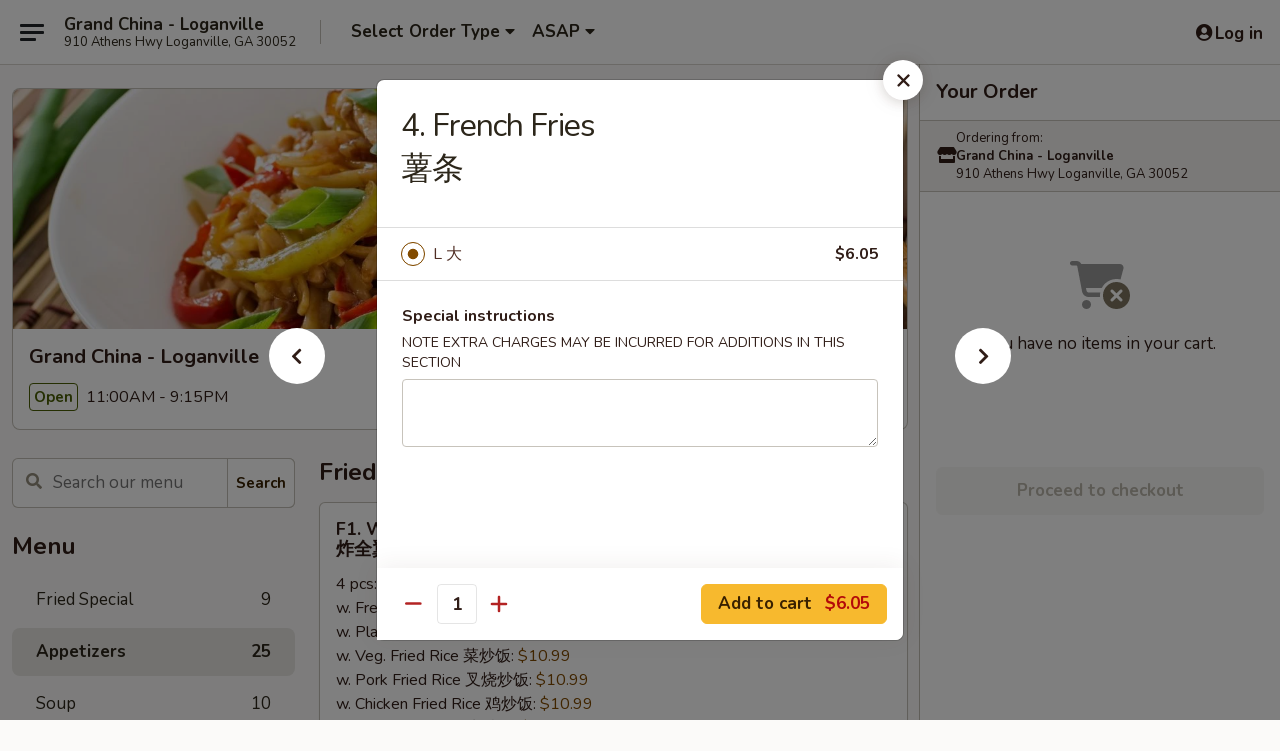

--- FILE ---
content_type: text/html; charset=UTF-8
request_url: https://www.grandchinaga.com/order/main-menu/appetizers/french-fries
body_size: 35511
content:
<!DOCTYPE html>

<html class="no-js css-scroll" lang="en">
	<head>
		<meta charset="utf-8" />
		<meta http-equiv="X-UA-Compatible" content="IE=edge,chrome=1" />

				<title>Grand China - Loganville | 4. French Fries<br>薯条 | Appetizers</title>
		<meta name="description" content="Order online for takeout: 4. French Fries薯条 from Grand China - Loganville. Serving the best Chinese in Loganville, GA." />		<meta name="keywords" content="grand china, grand china loganville, grand china menu, loganville chinese delivery, loganville chinese food, loganville chinese restaurants, chinese delivery, loganville chinese takeout, chinese restaurants in loganville, chinese food near me, best chinese food in loganville" />		<meta name="viewport" content="width=device-width, initial-scale=1.0">

		<meta property="og:type" content="website">
		<meta property="og:title" content="Grand China - Loganville | 4. French Fries<br>薯条 | Appetizers">
		<meta property="og:description" content="Order online for takeout: 4. French Fries薯条 from Grand China - Loganville. Serving the best Chinese in Loganville, GA.">

		<meta name="twitter:card" content="summary_large_image">
		<meta name="twitter:title" content="Grand China - Loganville | 4. French Fries<br>薯条 | Appetizers">
		<meta name="twitter:description" content="Order online for takeout: 4. French Fries薯条 from Grand China - Loganville. Serving the best Chinese in Loganville, GA.">
					<meta property="og:image" content="https://imagedelivery.net/9lr8zq_Jvl7h6OFWqEi9IA/5f78101e-9688-4a10-1afb-afc1fb98bc00/public" />
			<meta name="twitter:image" content="https://imagedelivery.net/9lr8zq_Jvl7h6OFWqEi9IA/5f78101e-9688-4a10-1afb-afc1fb98bc00/public" />
		
		<meta name="apple-mobile-web-app-status-bar-style" content="black">
		<meta name="mobile-web-app-capable" content="yes">
					<link rel="canonical" href="https://www.grandchinaga.com/order/main-menu/appetizers/french-fries"/>
						<link rel="shortcut icon" href="https://imagedelivery.net/9lr8zq_Jvl7h6OFWqEi9IA/0e5bc3a0-823f-4bca-1902-81d05468ed00/public" type="image/png" />
			
		<link type="text/css" rel="stylesheet" href="/min/g=css4.0&amp;1768421684" />
		<link rel="stylesheet" href="//ajax.googleapis.com/ajax/libs/jqueryui/1.10.1/themes/base/minified/jquery-ui.min.css" />
		<link href='//fonts.googleapis.com/css?family=Open+Sans:400italic,400,700' rel='stylesheet' type='text/css' />
		<script src="https://kit.fontawesome.com/a4edb6363d.js" crossorigin="anonymous"></script>

		<style>
								.home_hero, .menu_hero{ background-image: url(https://imagedelivery.net/9lr8zq_Jvl7h6OFWqEi9IA/39bd06ca-7b1f-4ea9-d6bb-4f94a04d3300/public); }
					@media
					(-webkit-min-device-pixel-ratio: 1.25),
					(min-resolution: 120dpi){
						/* Retina header*/
						.home_hero, .menu_hero{ background-image: url(https://imagedelivery.net/9lr8zq_Jvl7h6OFWqEi9IA/176cdac5-35c7-40c4-932c-3901ebef0400/public); }
					}
															/*body{  } */

					
		</style>

		<style type="text/css">div.menuItem_979086, li.menuItem_979086, div.menuItem_979087, li.menuItem_979087, div.menuItem_979088, li.menuItem_979088, div.menuItem_979089, li.menuItem_979089, div.menuItem_979090, li.menuItem_979090, div.menuItem_979091, li.menuItem_979091, div.menuItem_979098, li.menuItem_979098, div.menuItem_979099, li.menuItem_979099, div.menuItem_979094, li.menuItem_979094, div.menuItem_979095, li.menuItem_979095, div.menuItem_979096, li.menuItem_979096, div.menuItem_979097, li.menuItem_979097, div.menuItem_979100, li.menuItem_979100, div.menuItem_979101, li.menuItem_979101, div.menuItem_979103, li.menuItem_979103, div.menuItem_979104, li.menuItem_979104, div.menuItem_979105, li.menuItem_979105, div.menuItem_979106, li.menuItem_979106, div.menuItem_979107, li.menuItem_979107, div.menuItem_979108, li.menuItem_979108, div.menuItem_979109, li.menuItem_979109, div.menuItem_979110, li.menuItem_979110, div.menuItem_979111, li.menuItem_979111, div.menuItem_979112, li.menuItem_979112, div.menuItem_979113, li.menuItem_979113, div.menuItem_979114, li.menuItem_979114, div.menuItem_979115, li.menuItem_979115, div.menuItem_979116, li.menuItem_979116, div.menuItem_979117, li.menuItem_979117, div.menuItem_979118, li.menuItem_979118, div.menuItem_979119, li.menuItem_979119, div.menuItem_979120, li.menuItem_979120, div.menuItem_1955809, li.menuItem_1955809 {display:none !important;}</style><script type="text/javascript">window.UNAVAILABLE_MENU_IDS = [979086,979087,979088,979089,979090,979091,979098,979099,979094,979095,979096,979097,979100,979101,979103,979104,979105,979106,979107,979108,979109,979110,979111,979112,979113,979114,979115,979116,979117,979118,979119,979120,1955809]</script>
		<script type="text/javascript">
			var UrlTag = "grandchinaloganvillega";
			var template = 'defaultv4';
			var formname = 'ordering3';
			var menulink = 'https://www.grandchinaga.com/order/main-menu';
			var checkoutlink = 'https://www.grandchinaga.com/checkout';
		</script>
		<script>
			/* http://writing.colin-gourlay.com/safely-using-ready-before-including-jquery/ */
			(function(w,d,u){w.readyQ=[];w.bindReadyQ=[];function p(x,y){if(x=="ready"){w.bindReadyQ.push(y);}else{w.readyQ.push(x);}};var a={ready:p,bind:p};w.$=w.jQuery=function(f){if(f===d||f===u){return a}else{p(f)}}})(window,document)
		</script>

		<script type="application/ld+json">{
    "@context": "http://schema.org",
    "@type": "Menu",
    "url": "https://www.grandchinaga.com/order/main-menu",
    "mainEntityOfPage": "https://www.grandchinaga.com/order/main-menu",
    "inLanguage": "English",
    "name": "Main Menu",
    "hasMenuSection": [
        {
            "@type": "MenuSection",
            "url": "https://www.grandchinaga.com/order/main-menu/appetizers",
            "name": "Appetizers",
            "hasMenuItem": [
                {
                    "@type": "MenuItem",
                    "name": "4. French Fries<br>\u85af\u6761",
                    "url": "https://www.grandchinaga.com/order/main-menu/appetizers/french-fries"
                }
            ]
        }
    ]
}</script>
<!-- Google Tag Manager -->
<script>
	window.dataLayer = window.dataLayer || [];
	let data = {
		account: 'grandchinaloganvillega',
		context: 'direct',
		templateVersion: 4,
		rid: 66	}
		dataLayer.push(data);
	(function(w,d,s,l,i){w[l]=w[l]||[];w[l].push({'gtm.start':
		new Date().getTime(),event:'gtm.js'});var f=d.getElementsByTagName(s)[0],
		j=d.createElement(s),dl=l!='dataLayer'?'&l='+l:'';j.async=true;j.src=
		'https://www.googletagmanager.com/gtm.js?id='+i+dl;f.parentNode.insertBefore(j,f);
		})(window,document,'script','dataLayer','GTM-K9P93M');

	function gtag() { dataLayer.push(arguments); }
</script>

			<script async src="https://www.googletagmanager.com/gtag/js?id=G-FM4T8SC1C4"></script>
	
	<script>
		
		gtag('js', new Date());

		
					gtag('config', "G-FM4T8SC1C4");
			</script>

					<meta name="smartbanner:title" content="Grand China - Loganville">
					<meta name="smartbanner:author" content="Online Ordering">
					<meta name="smartbanner:price" content="FREE">
					<meta name="smartbanner:price-suffix-google" content=" ">
					<meta name="smartbanner:button" content="VIEW">
					<meta name="smartbanner:button-url-google" content="https://play.google.com/store/apps/details?id=com.chinesemenuonline.grandchinaloganvillega">
					<meta name="smartbanner:enabled-platforms" content="android">
											<meta name="smartbanner:icon-google" content="https://ehc-west-0-bucket.s3.us-west-2.amazonaws.com/web/documents/grandchinaloganvillega/">
							<link href="https://fonts.googleapis.com/css?family=Open+Sans:400,600,700|Nunito:400,700" rel="stylesheet" />
	</head>

	<body
		data-event-on:customer_registered="window.location.reload()"
		data-event-on:customer_logged_in="window.location.reload()"
		data-event-on:customer_logged_out="window.location.reload()"
	>
		<a class="skip-to-content-link" href="#main">Skip to content</a>
				<!-- Google Tag Manager (noscript) -->
		<noscript><iframe src="https://www.googletagmanager.com/ns.html?id=GTM-K9P93M" height="0" width="0" style="display:none;visibility:hidden"></iframe></noscript>
		<!-- End Google Tag Manager (noscript) -->
						<!-- wrapper starts -->
		<div class="wrapper">
			<div style="grid-area: header-announcements">
				<div id="upgradeBrowserBanner" class="alert alert-warning mb-0 rounded-0 py-4" style="display:none;">
	<div class="alert-icon"><i class="fas fa-warning" aria-hidden="true"></i></div>
	<div>
		<strong>We're sorry, but the Web browser you are using is not supported.</strong> <br/> Please upgrade your browser or try a different one to use this Website. Supported browsers include:<br/>
		<ul class="list-unstyled">
			<li class="mt-2"><a href="https://www.google.com/chrome" target="_blank" rel="noopener noreferrer" class="simple-link"><i class="fab fa-chrome"></i> Chrome</a></li>
			<li class="mt-2"><a href="https://www.mozilla.com/firefox/upgrade.html" target="_blank" rel="noopener noreferrer" class="simple-link"><i class="fab fa-firefox"></i> Firefox</a></li>
			<li class="mt-2"><a href="https://www.microsoft.com/en-us/windows/microsoft-edge" target="_blank" rel="noopener noreferrer" class="simple-link"><i class="fab fa-edge"></i> Edge</a></li>
			<li class="mt-2"><a href="http://www.apple.com/safari/" target="_blank" rel="noopener noreferrer" class="simple-link"><i class="fab fa-safari"></i> Safari</a></li>
		</ul>
	</div>
</div>
<script>
	var ua = navigator.userAgent;
	var match = ua.match(/Firefox\/([0-9]+)\./);
	var firefoxVersion = match ? parseInt(match[1]) : 1000;
	var match = ua.match(/Chrome\/([0-9]+)\./);
	var chromeVersion = match ? parseInt(match[1]) : 1000;
	var isIE = ua.indexOf('MSIE') > -1 || ua.indexOf('Trident') > -1;
	var upgradeBrowserBanner = document.getElementById('upgradeBrowserBanner');
	var isMatchesSupported = typeof(upgradeBrowserBanner.matches)!="undefined";
	var isEntriesSupported = typeof(Object.entries)!="undefined";
	//Safari version is verified with isEntriesSupported
	if (isIE || !isMatchesSupported || !isEntriesSupported || firefoxVersion <= 46 || chromeVersion <= 53) {
		upgradeBrowserBanner.style.display = 'flex';
	}
</script>				
				<!-- get closed sign if applicable. -->
				
				
							</div>

						<div class="headerAndWtype" style="grid-area: header">
				<!-- Header Starts -->
				<header class="header">
										<div class="d-flex flex-column align-items-start flex-md-row align-items-md-center">
												<div class="logo_name_alt flex-shrink-0 d-flex align-items-center align-self-stretch pe-6 pe-md-0">
							
	<button
		type="button"
		class="eds_button btn btn-outline eds_button--shape-default eds_menu_button"
		data-bs-toggle="offcanvas" data-bs-target="#side-menu" aria-controls="side-menu" aria-label="Main menu"	><span aria-hidden="true"></span> <span aria-hidden="true"></span> <span aria-hidden="true"></span></button>

	
							<div class="d-flex flex-column align-items-center mx-auto align-items-md-start mx-md-0">
								<a
									class="eds-display-text-title-xs text-truncate title-container"
									href="https://www.grandchinaga.com"
								>
									Grand China - Loganville								</a>

																	<span class="eds-copy-text-s-regular text-center text-md-start address-container" title="910 Athens Hwy Loganville, GA 30052">
										910 Athens Hwy Loganville, GA 30052									</span>
															</div>
						</div>

																			<div class="eds-display-text-title-s d-none d-md-block border-start mx-4" style="width: 0">&nbsp;</div>

							<div class="header_order_options d-flex align-items-center  w-100 p-2p5 p-md-0">
																<div class="what">
									<button
	type="button"
	class="border-0 bg-transparent text-start"
	data-bs-toggle="modal"
	data-bs-target="#modal-order-options"
	aria-expanded="false"
	style="min-height: 44px"
>
	<div class="d-flex align-items-baseline gap-2">
		<div class="otype-name-label eds-copy-text-l-bold text-truncate" style="flex: 1" data-order-type-label>
			Select Order Type		</div>

		<i class="fa fa-fw fa-caret-down"></i>
	</div>

	<div
		class="otype-picker-label otype-address-label eds-interface-text-m-regular text-truncate hidden"
	>
			</div>
</button>

<script>
	$(function() {
		var $autoCompleteInputs = $('[data-autocomplete-address]');
		if ($autoCompleteInputs && $autoCompleteInputs.length) {
			$autoCompleteInputs.each(function() {
				let $input = $(this);
				let $deliveryAddressContainer = $input.parents('.deliveryAddressContainer').first();
				$input.autocomplete({
					source   : addressAC,
					minLength: 3,
					delay    : 300,
					select   : function(event, ui) {
						$.getJSON('/' + UrlTag + '/?form=addresslookup', {
							id: ui.item.id,
						}, function(data) {
							let location = data
							if (location.address.street.endsWith('Trl')) {
								location.address.street = location.address.street.replace('Trl', 'Trail')
							}
							let autoCompleteSuccess = $input.data('autocomplete-success');
							if (autoCompleteSuccess) {
								let autoCompleteSuccessFunction = window[autoCompleteSuccess];
								if (typeof autoCompleteSuccessFunction == "function") {
									autoCompleteSuccessFunction(location);
								}
							}

							let address = location.address

							$('#add-address-city, [data-autocompleted-city]').val(address.city)
							$('#add-address-state, [data-autocompleted-state]').val(address.stateCode)
							$('#add-address-zip, [data-autocompleted-zip]').val(address.postalCode)
							$('#add-address-latitude, [data-autocompleted-latitude]').val(location.position.lat)
							$('#add-address-longitude, [data-autocompleted-longitude]').val(location.position.lng)
							let streetAddress = (address.houseNumber || '') + ' ' + (address.street || '');
							$('#street-address-1, [data-autocompleted-street-address]').val(streetAddress)
							validateAddress($deliveryAddressContainer);
						})
					},
				})
				$input.attr('autocomplete', 'street-address')
			});
		}

		// autocomplete using Address autocomplete
		// jquery autocomplete needs 2 fields: title and value
		// id holds the LocationId which can be used at a later stage to get the coordinate of the selected choice
		function addressAC(query, callback) {
			//we don't actually want to search until they've entered the street number and at least one character
			words = query.term.trim().split(' ')
			if (words.length < 2) {
				return false
			}

			$.getJSON('/' + UrlTag + '/?form=addresssuggest', { q: query.term }, function(data) {
				var addresses = data.items
				addresses = addresses.map(addr => {
					if ((addr.address.label || '').endsWith('Trl')) {
						addr.address.label = addr.address.label.replace('Trl', 'Trail')
					}
					let streetAddress = (addr.address.label || '')
					return {
						label: streetAddress,
						value: streetAddress,
						id   : addr.id,
					}
				})

				return callback(addresses)
			})
		}

				$('[data-address-from-current-loc]').on('click', function(e) {
			let $streetAddressContainer = $(this).parents('.street-address-container').first();
			let $deliveryAddressContainer = $(this).parents('.deliveryAddressContainer').first();
			e.preventDefault();
			if(navigator.geolocation) {
				navigator.geolocation.getCurrentPosition(position => {
					$.getJSON('/' + UrlTag + '/?form=addresssuggest', {
						at: position.coords.latitude + "," + position.coords.longitude
					}, function(data) {
						let location = data.items[0];
						let address = location.address
						$streetAddressContainer.find('.input-street-address').val((address.houseNumber ? address.houseNumber : '') + ' ' + (address.street ? address.street : ''));
						$('#add-address-city').val(address.city ? address.city : '');
						$('#add-address-state').val(address.state ? address.state : '');
						$('#add-address-zip').val(address.postalCode ? address.postalCode : '');
						$('#add-address-latitude').val(location.position.lat ? location.position.lat : '');
						$('#add-address-longitude').val(location.position.lng ? location.position.lng : '');
						validateAddress($deliveryAddressContainer, 0);
					});
				});
			} else {
				alert("Geolocation is not supported by this browser!");
			}
		});
	});

	function autoCompleteSuccess(location)
	{
		if (location && location.address) {
			let address = location.address

			let streetAddress = (address.houseNumber || '') + ' ' + (address.street || '');
			$.ajax({
				url: '/' + UrlTag + '/?form=saveformfields',
				data: {
					'param_full~address_s_n_255': streetAddress + ', ' + address.city + ', ' + address.state,
					'param_street~address_s_n_255': streetAddress,
					'param_city_s_n_90': address.city,
					'param_state_s_n_2': address.state,
					'param_zip~code_z_n_10': address.postalCode,
				}
			});
		}
	}
</script>
								</div>

																									<div class="when showcheck_parent">
																				<div class="ordertimetypes ">
	<button
		type="button"
		class="border-0 bg-transparent text-start loadable-content"
		data-bs-toggle="modal"
		data-bs-target="#modal-order-time"
		aria-expanded="false"
		style="min-height: 44px"
		data-change-label-to-later-date
	>
		<div class="d-flex align-items-baseline gap-2">
			<div class="eds-copy-text-l-bold text-truncate flex-fill" data-otype-time-day>
								ASAP			</div>

			<i class="fa fa-fw fa-caret-down"></i>
		</div>

		<div
			class="otype-picker-label otype-picker-time eds-interface-text-m-regular text-truncate hidden"
			data-otype-time
		>
			Later		</div>
	</button>
</div>
									</div>
															</div>
						
												<div class="position-absolute top-0 end-0 pe-2 py-2p5">
							
	<div id="login-status" >
					
	<button
		type="button"
		class="eds_button btn btn-outline eds_button--shape-default px-2 text-nowrap"
		aria-label="Log in" style="color: currentColor" data-bs-toggle="modal" data-bs-target="#login-modal"	><i
		class="eds_icon fa fa-lg fa-fw fa-user-circle d-block d-lg-none"
		style="font-family: &quot;Font Awesome 5 Pro&quot;; "	></i>

	 <div class="d-none d-lg-flex align-items-baseline gap-2">
	<i
		class="eds_icon fa fa-fw fa-user-circle"
		style="font-family: &quot;Font Awesome 5 Pro&quot;; "	></i>

	<div class="profile-container text-truncate">Log in</div></div></button>

				</div>

							</div>
					</div>

															
	<aside		data-eds-id="69698482f307f"
		class="eds_side_menu offcanvas offcanvas-start text-dark "
		tabindex="-1"
				id="side-menu" data-event-on:menu_selected="this.dispatchEvent(new CustomEvent('eds.hide'))" data-event-on:category_selected="this.dispatchEvent(new CustomEvent('eds.hide'))"	>
		
		<div class="eds_side_menu-body offcanvas-body d-flex flex-column p-0 css-scroll">
										<div
					class="eds_side_menu-close position-absolute top-0 end-0 pt-3 pe-3 "
					style="z-index: 1"
				>
					
	<button
		type="button"
		class="eds_button btn btn-outline-secondary eds_button--shape-circle"
		data-bs-dismiss="offcanvas" data-bs-target="[data-eds-id=&quot;69698482f307f&quot;]" aria-label="Close"	><i
		class="eds_icon fa fa-fw fa-close"
		style="font-family: &quot;Font Awesome 5 Pro&quot;; "	></i></button>

					</div>
			
			<div class="restaurant-info border-bottom border-light p-3">
							<p class="eds-display-text-title-xs mb-0 me-2 pe-4">Grand China - Loganville</p>

			<div class="eds-copy-text-s-regular me-2 pe-4">
			910 Athens Hwy Loganville, GA 30052		</div>
						</div>

																	
	<div class="border-bottom border-light p-3">
		
		
			<details
				class="eds_list eds_list--border-none" open				data-menu-id="8932"
									data-event-on:document_ready="this.open = localStorage.getItem('menu-open-8932') !== 'false'"
										onclick="localStorage.setItem('menu-open-8932', !this.open)"
							>
									<summary class="eds-copy-text-l-regular list-unstyled rounded-3 mb-1 " tabindex="0">
						<h2 class="eds-display-text-title-m m-0 p-0">
															
	<i
		class="eds_icon fas fa-fw fa-chevron-right"
		style="font-family: &quot;Font Awesome 5 Pro&quot;; "	></i>

															Menu
						</h2>
					</summary>
										<div class="mb-3"></div>
				
																		
									<a
						class="eds_list-item eds-copy-text-l-regular list-unstyled rounded-3 mb-1 px-3 px-lg-4 py-2p5 d-flex "
						data-event-on:category_pinned="(category) => $(this).toggleClass('active', category.id === '107216')"
						href="https://www.grandchinaga.com/order/main-menu/fried-special"
						onclick="if (!event.ctrlKey) {
							const currentMenuIsActive = true || $(this).closest('details').find('summary').hasClass('active');
							if (currentMenuIsActive) {
								app.event.emit('category_selected', { id: '107216' });
							} else {
								app.event.emit('menu_selected', { menu_id: '8932', menu_description: &quot;&quot;, category_id: '107216' });
							}
															return false;
													}"
					>
						Fried Special													<span class="ms-auto">9</span>
											</a>
									<a
						class="eds_list-item eds-copy-text-l-regular list-unstyled rounded-3 mb-1 px-3 px-lg-4 py-2p5 d-flex active"
						data-event-on:category_pinned="(category) => $(this).toggleClass('active', category.id === '107200')"
						href="https://www.grandchinaga.com/order/main-menu/appetizers"
						onclick="if (!event.ctrlKey) {
							const currentMenuIsActive = true || $(this).closest('details').find('summary').hasClass('active');
							if (currentMenuIsActive) {
								app.event.emit('category_selected', { id: '107200' });
							} else {
								app.event.emit('menu_selected', { menu_id: '8932', menu_description: &quot;&quot;, category_id: '107200' });
							}
															return false;
													}"
					>
						Appetizers													<span class="ms-auto">25</span>
											</a>
									<a
						class="eds_list-item eds-copy-text-l-regular list-unstyled rounded-3 mb-1 px-3 px-lg-4 py-2p5 d-flex "
						data-event-on:category_pinned="(category) => $(this).toggleClass('active', category.id === '107201')"
						href="https://www.grandchinaga.com/order/main-menu/soup"
						onclick="if (!event.ctrlKey) {
							const currentMenuIsActive = true || $(this).closest('details').find('summary').hasClass('active');
							if (currentMenuIsActive) {
								app.event.emit('category_selected', { id: '107201' });
							} else {
								app.event.emit('menu_selected', { menu_id: '8932', menu_description: &quot;&quot;, category_id: '107201' });
							}
															return false;
													}"
					>
						Soup													<span class="ms-auto">10</span>
											</a>
									<a
						class="eds_list-item eds-copy-text-l-regular list-unstyled rounded-3 mb-1 px-3 px-lg-4 py-2p5 d-flex "
						data-event-on:category_pinned="(category) => $(this).toggleClass('active', category.id === '107202')"
						href="https://www.grandchinaga.com/order/main-menu/fried-rice"
						onclick="if (!event.ctrlKey) {
							const currentMenuIsActive = true || $(this).closest('details').find('summary').hasClass('active');
							if (currentMenuIsActive) {
								app.event.emit('category_selected', { id: '107202' });
							} else {
								app.event.emit('menu_selected', { menu_id: '8932', menu_description: &quot;&quot;, category_id: '107202' });
							}
															return false;
													}"
					>
						Fried Rice													<span class="ms-auto">7</span>
											</a>
									<a
						class="eds_list-item eds-copy-text-l-regular list-unstyled rounded-3 mb-1 px-3 px-lg-4 py-2p5 d-flex "
						data-event-on:category_pinned="(category) => $(this).toggleClass('active', category.id === '107203')"
						href="https://www.grandchinaga.com/order/main-menu/lo-mein"
						onclick="if (!event.ctrlKey) {
							const currentMenuIsActive = true || $(this).closest('details').find('summary').hasClass('active');
							if (currentMenuIsActive) {
								app.event.emit('category_selected', { id: '107203' });
							} else {
								app.event.emit('menu_selected', { menu_id: '8932', menu_description: &quot;&quot;, category_id: '107203' });
							}
															return false;
													}"
					>
						Lo Mein													<span class="ms-auto">6</span>
											</a>
									<a
						class="eds_list-item eds-copy-text-l-regular list-unstyled rounded-3 mb-1 px-3 px-lg-4 py-2p5 d-flex "
						data-event-on:category_pinned="(category) => $(this).toggleClass('active', category.id === '107204')"
						href="https://www.grandchinaga.com/order/main-menu/pork"
						onclick="if (!event.ctrlKey) {
							const currentMenuIsActive = true || $(this).closest('details').find('summary').hasClass('active');
							if (currentMenuIsActive) {
								app.event.emit('category_selected', { id: '107204' });
							} else {
								app.event.emit('menu_selected', { menu_id: '8932', menu_description: &quot;&quot;, category_id: '107204' });
							}
															return false;
													}"
					>
						Pork													<span class="ms-auto">7</span>
											</a>
									<a
						class="eds_list-item eds-copy-text-l-regular list-unstyled rounded-3 mb-1 px-3 px-lg-4 py-2p5 d-flex "
						data-event-on:category_pinned="(category) => $(this).toggleClass('active', category.id === '107205')"
						href="https://www.grandchinaga.com/order/main-menu/chicken"
						onclick="if (!event.ctrlKey) {
							const currentMenuIsActive = true || $(this).closest('details').find('summary').hasClass('active');
							if (currentMenuIsActive) {
								app.event.emit('category_selected', { id: '107205' });
							} else {
								app.event.emit('menu_selected', { menu_id: '8932', menu_description: &quot;&quot;, category_id: '107205' });
							}
															return false;
													}"
					>
						Chicken													<span class="ms-auto">15</span>
											</a>
									<a
						class="eds_list-item eds-copy-text-l-regular list-unstyled rounded-3 mb-1 px-3 px-lg-4 py-2p5 d-flex "
						data-event-on:category_pinned="(category) => $(this).toggleClass('active', category.id === '107206')"
						href="https://www.grandchinaga.com/order/main-menu/beef"
						onclick="if (!event.ctrlKey) {
							const currentMenuIsActive = true || $(this).closest('details').find('summary').hasClass('active');
							if (currentMenuIsActive) {
								app.event.emit('category_selected', { id: '107206' });
							} else {
								app.event.emit('menu_selected', { menu_id: '8932', menu_description: &quot;&quot;, category_id: '107206' });
							}
															return false;
													}"
					>
						Beef													<span class="ms-auto">10</span>
											</a>
									<a
						class="eds_list-item eds-copy-text-l-regular list-unstyled rounded-3 mb-1 px-3 px-lg-4 py-2p5 d-flex "
						data-event-on:category_pinned="(category) => $(this).toggleClass('active', category.id === '107207')"
						href="https://www.grandchinaga.com/order/main-menu/seafood"
						onclick="if (!event.ctrlKey) {
							const currentMenuIsActive = true || $(this).closest('details').find('summary').hasClass('active');
							if (currentMenuIsActive) {
								app.event.emit('category_selected', { id: '107207' });
							} else {
								app.event.emit('menu_selected', { menu_id: '8932', menu_description: &quot;&quot;, category_id: '107207' });
							}
															return false;
													}"
					>
						Seafood													<span class="ms-auto">11</span>
											</a>
									<a
						class="eds_list-item eds-copy-text-l-regular list-unstyled rounded-3 mb-1 px-3 px-lg-4 py-2p5 d-flex "
						data-event-on:category_pinned="(category) => $(this).toggleClass('active', category.id === '107208')"
						href="https://www.grandchinaga.com/order/main-menu/vegetables"
						onclick="if (!event.ctrlKey) {
							const currentMenuIsActive = true || $(this).closest('details').find('summary').hasClass('active');
							if (currentMenuIsActive) {
								app.event.emit('category_selected', { id: '107208' });
							} else {
								app.event.emit('menu_selected', { menu_id: '8932', menu_description: &quot;&quot;, category_id: '107208' });
							}
															return false;
													}"
					>
						Vegetables													<span class="ms-auto">6</span>
											</a>
									<a
						class="eds_list-item eds-copy-text-l-regular list-unstyled rounded-3 mb-1 px-3 px-lg-4 py-2p5 d-flex "
						data-event-on:category_pinned="(category) => $(this).toggleClass('active', category.id === '107209')"
						href="https://www.grandchinaga.com/order/main-menu/egg-foo-young"
						onclick="if (!event.ctrlKey) {
							const currentMenuIsActive = true || $(this).closest('details').find('summary').hasClass('active');
							if (currentMenuIsActive) {
								app.event.emit('category_selected', { id: '107209' });
							} else {
								app.event.emit('menu_selected', { menu_id: '8932', menu_description: &quot;&quot;, category_id: '107209' });
							}
															return false;
													}"
					>
						Egg Foo Young													<span class="ms-auto">6</span>
											</a>
									<a
						class="eds_list-item eds-copy-text-l-regular list-unstyled rounded-3 mb-1 px-3 px-lg-4 py-2p5 d-flex "
						data-event-on:category_pinned="(category) => $(this).toggleClass('active', category.id === '107210')"
						href="https://www.grandchinaga.com/order/main-menu/sweet-sour"
						onclick="if (!event.ctrlKey) {
							const currentMenuIsActive = true || $(this).closest('details').find('summary').hasClass('active');
							if (currentMenuIsActive) {
								app.event.emit('category_selected', { id: '107210' });
							} else {
								app.event.emit('menu_selected', { menu_id: '8932', menu_description: &quot;&quot;, category_id: '107210' });
							}
															return false;
													}"
					>
						Sweet & Sour													<span class="ms-auto">3</span>
											</a>
									<a
						class="eds_list-item eds-copy-text-l-regular list-unstyled rounded-3 mb-1 px-3 px-lg-4 py-2p5 d-flex "
						data-event-on:category_pinned="(category) => $(this).toggleClass('active', category.id === '107213')"
						href="https://www.grandchinaga.com/order/main-menu/mei-fun"
						onclick="if (!event.ctrlKey) {
							const currentMenuIsActive = true || $(this).closest('details').find('summary').hasClass('active');
							if (currentMenuIsActive) {
								app.event.emit('category_selected', { id: '107213' });
							} else {
								app.event.emit('menu_selected', { menu_id: '8932', menu_description: &quot;&quot;, category_id: '107213' });
							}
															return false;
													}"
					>
						Mei Fun													<span class="ms-auto">6</span>
											</a>
									<a
						class="eds_list-item eds-copy-text-l-regular list-unstyled rounded-3 mb-1 px-3 px-lg-4 py-2p5 d-flex "
						data-event-on:category_pinned="(category) => $(this).toggleClass('active', category.id === '107215')"
						href="https://www.grandchinaga.com/order/main-menu/combination-platter"
						onclick="if (!event.ctrlKey) {
							const currentMenuIsActive = true || $(this).closest('details').find('summary').hasClass('active');
							if (currentMenuIsActive) {
								app.event.emit('category_selected', { id: '107215' });
							} else {
								app.event.emit('menu_selected', { menu_id: '8932', menu_description: &quot;&quot;, category_id: '107215' });
							}
															return false;
													}"
					>
						Combination Platter													<span class="ms-auto">35</span>
											</a>
									<a
						class="eds_list-item eds-copy-text-l-regular list-unstyled rounded-3 mb-1 px-3 px-lg-4 py-2p5 d-flex "
						data-event-on:category_pinned="(category) => $(this).toggleClass('active', category.id === '107214')"
						href="https://www.grandchinaga.com/order/main-menu/chefs-specialties"
						onclick="if (!event.ctrlKey) {
							const currentMenuIsActive = true || $(this).closest('details').find('summary').hasClass('active');
							if (currentMenuIsActive) {
								app.event.emit('category_selected', { id: '107214' });
							} else {
								app.event.emit('menu_selected', { menu_id: '8932', menu_description: &quot;&quot;, category_id: '107214' });
							}
															return false;
													}"
					>
						Chef's Specialties													<span class="ms-auto">13</span>
											</a>
									<a
						class="eds_list-item eds-copy-text-l-regular list-unstyled rounded-3 mb-1 px-3 px-lg-4 py-2p5 d-flex "
						data-event-on:category_pinned="(category) => $(this).toggleClass('active', category.id === '107217')"
						href="https://www.grandchinaga.com/order/main-menu/special-diet-menu"
						onclick="if (!event.ctrlKey) {
							const currentMenuIsActive = true || $(this).closest('details').find('summary').hasClass('active');
							if (currentMenuIsActive) {
								app.event.emit('category_selected', { id: '107217' });
							} else {
								app.event.emit('menu_selected', { menu_id: '8932', menu_description: &quot;&quot;, category_id: '107217' });
							}
															return false;
													}"
					>
						Special Diet Menu													<span class="ms-auto">6</span>
											</a>
									<a
						class="eds_list-item eds-copy-text-l-regular list-unstyled rounded-3 mb-1 px-3 px-lg-4 py-2p5 d-flex "
						data-event-on:category_pinned="(category) => $(this).toggleClass('active', category.id === '107219')"
						href="https://www.grandchinaga.com/order/main-menu/side-order"
						onclick="if (!event.ctrlKey) {
							const currentMenuIsActive = true || $(this).closest('details').find('summary').hasClass('active');
							if (currentMenuIsActive) {
								app.event.emit('category_selected', { id: '107219' });
							} else {
								app.event.emit('menu_selected', { menu_id: '8932', menu_description: &quot;&quot;, category_id: '107219' });
							}
															return false;
													}"
					>
						Side Order													<span class="ms-auto">5</span>
											</a>
									<a
						class="eds_list-item eds-copy-text-l-regular list-unstyled rounded-3 mb-1 px-3 px-lg-4 py-2p5 d-flex "
						data-event-on:category_pinned="(category) => $(this).toggleClass('active', category.id === '117289')"
						href="https://www.grandchinaga.com/order/main-menu/side-sauce"
						onclick="if (!event.ctrlKey) {
							const currentMenuIsActive = true || $(this).closest('details').find('summary').hasClass('active');
							if (currentMenuIsActive) {
								app.event.emit('category_selected', { id: '117289' });
							} else {
								app.event.emit('menu_selected', { menu_id: '8932', menu_description: &quot;&quot;, category_id: '117289' });
							}
															return false;
													}"
					>
						Side Sauce													<span class="ms-auto">1</span>
											</a>
							</details>
		
			</div>

						
																	<nav>
							<ul class="eds_list eds_list--border-none border-bottom">
	<li class="eds_list-item">
		<a class="d-block p-3 " href="https://www.grandchinaga.com">
			Home		</a>
	</li>

		
	
			<li class="eds_list-item">
			<a class="d-block p-3 " href="https://www.grandchinaga.com/locationinfo">
				Location &amp; Hours			</a>
		</li>
	
	<li class="eds_list-item">
		<a class="d-block p-3 " href="https://www.grandchinaga.com/contact">
			Contact
		</a>
	</li>
</ul>
						</nav>

												<div class="eds-copy-text-s-regular p-3 d-lg-none">
								<ul class="list-unstyled">
							<li><a href="https://play.google.com/store/apps/details?id=com.chinesemenuonline.grandchinaloganvillega"><img src="/web/default4.0/images/google-play-badge.svg" alt="Google Play App Store"></a></li>
			</ul>

<ul class="list-unstyled d-flex gap-2">
						<li><a href="https://www.facebook.com/grandchinarestaurantloganville/" target="new" aria-label="Opens in new tab" title="Opens in new tab" class="icon" title="Facebook"><i class="fab fa-facebook"></i><span class="sr-only">Facebook</span></a></li>
									<li><a href="https://www.yelp.com/biz/grand-china-loganville-2" target="new" aria-label="Opens in new tab" title="Opens in new tab" class="icon" title="Yelp"><i class="fab fa-yelp"></i><span class="sr-only">Yelp</span></a></li>
									<li><a href="https://www.tripadvisor.com/Restaurant_Review-g35072-d4436030-Reviews-Grand_China_Chinese_Restaurant-Loganville_Georgia.html" target="new" aria-label="Opens in new tab" title="Opens in new tab" class="icon" title="TripAdvisor"><i class="fak fa-tripadvisor"></i><span class="sr-only">TripAdvisor</span></a></li>
				</ul>

<div><a href="http://chinesemenuonline.com">&copy; 2026 Online Ordering by Chinese Menu Online</a></div>
	<div>Explore the top Chinese food spots in Loganville with <a href="https://www.springroll.com" target="_blank" title="Opens in new tab" aria-label="Opens in new tab">Springroll</a></div>

<ul class="list-unstyled mb-0 pt-3">
	<li><a href="https://www.grandchinaga.com/reportbug">Technical Support</a></li>
	<li><a href="https://www.grandchinaga.com/privacy">Privacy Policy</a></li>
	<li><a href="https://www.grandchinaga.com/tos">Terms of Service</a></li>
	<li><a href="https://www.grandchinaga.com/accessibility">Accessibility</a></li>
</ul>

This site is protected by reCAPTCHA and the Google <a href="https://policies.google.com/privacy">Privacy Policy</a> and <a href="https://policies.google.com/terms">Terms of Service</a> apply.
						</div>		</div>

		<script>
		{
			const container = document.querySelector('[data-eds-id="69698482f307f"]');

						['show', 'hide', 'toggle', 'dispose'].forEach((eventName) => {
				container.addEventListener(`eds.${eventName}`, (e) => {
					bootstrap.Offcanvas.getOrCreateInstance(container)[eventName](
						...(Array.isArray(e.detail) ? e.detail : [e.detail])
					);
				});
			});
		}
		</script>
	</aside>

					</header>
			</div>

										<div class="container p-0" style="grid-area: hero">
					<section class="hero">
												<div class="menu_hero backbgbox position-relative" role="img" aria-label="Image of food offered at the restaurant">
									<div class="logo">
		<a class="logo-image" href="https://www.grandchinaga.com">
			<img
				src="https://imagedelivery.net/9lr8zq_Jvl7h6OFWqEi9IA/5f78101e-9688-4a10-1afb-afc1fb98bc00/public"
				srcset="https://imagedelivery.net/9lr8zq_Jvl7h6OFWqEi9IA/5f78101e-9688-4a10-1afb-afc1fb98bc00/public 1x, https://imagedelivery.net/9lr8zq_Jvl7h6OFWqEi9IA/5f78101e-9688-4a10-1afb-afc1fb98bc00/public 2x"				alt="Home"
			/>
		</a>
	</div>
						</div>

													<div class="p-3">
								<div class="pb-1">
									<h1 role="heading" aria-level="2" class="eds-display-text-title-s m-0 p-0">Grand China - Loganville</h1>
																	</div>

								<div class="d-sm-flex align-items-baseline">
																			<div class="mt-2">
											
	<span
		class="eds_label eds_label--variant-success eds-interface-text-m-bold me-1 text-nowrap"
			>
		Open	</span>

	11:00AM - 9:15PM										</div>
									
									<div class="d-flex gap-2 ms-sm-auto mt-2">
																					
					<a
				class="eds_button btn btn-outline-secondary btn-sm col text-nowrap"
				href="https://www.grandchinaga.com/locationinfo?lid=6953"
							>
				
	<i
		class="eds_icon fa fa-fw fa-info-circle"
		style="font-family: &quot;Font Awesome 5 Pro&quot;; "	></i>

	 Store info			</a>
		
												
																					
		<a
			class="eds_button btn btn-outline-secondary btn-sm col d-lg-none text-nowrap"
			href="tel:(770) 554-5399 "
					>
			
	<i
		class="eds_icon fa fa-fw fa-phone"
		style="font-family: &quot;Font Awesome 5 Pro&quot;; transform: scale(-1, 1); "	></i>

	 Call us		</a>

												
																			</div>
								</div>
							</div>
											</section>
				</div>
			
						
										<div
					class="fixed_submit d-lg-none hidden pwa-pb-md-down"
					data-event-on:cart_updated="({ items }) => $(this).toggleClass('hidden', !items)"
				>
					<div
						data-async-on-event="order_type_updated, cart_updated"
						data-async-action="https://www.grandchinaga.com//ajax/?form=minimum_order_value_warning&component=add_more"
						data-async-method="get"
					>
											</div>

					<div class="p-3">
						<button class="btn btn-primary btn-lg w-100" onclick="app.event.emit('show_cart')">
							View cart							<span
								class="eds-interface-text-m-regular"
								data-event-on:cart_updated="({ items, subtotal }) => {
									$(this).text(`(${items} ${items === 1 ? 'item' : 'items'}, ${subtotal})`);
								}"
							>
								(0 items, $0.00)
							</span>
						</button>
					</div>
				</div>
			
									<!-- Header ends -->
<main class="main_content menucategory_page pb-5" id="main">
	<div class="container">
		
		<div class="row menu_wrapper menu_category_wrapper menu_wrapper--no-menu-tabs">
			<section class="col-xl-4 d-none d-xl-block">
				
				<div id="location-menu" data-event-on:menu_items_loaded="$(this).stickySidebar('updateSticky')">
					
		<form
			method="GET"
			role="search"
			action="https://www.grandchinaga.com/search"
			class="d-none d-xl-block mb-4"			novalidate
			onsubmit="if (!this.checkValidity()) event.preventDefault()"
		>
			<div class="position-relative">
				
	<label
		data-eds-id="696984830012e"
		class="eds_formfield eds_formfield--size-large eds_formfield--variant-primary eds-copy-text-m-regular w-100"
		class="w-100"	>
		
		<div class="position-relative d-flex flex-column">
							<div class="eds_formfield-error eds-interface-text-m-bold" style="order: 1000"></div>
			
							<div class="eds_formfield-icon">
					<i
		class="eds_icon fa fa-fw fa-search"
		style="font-family: &quot;Font Awesome 5 Pro&quot;; "	></i>				</div>
										<input
					type="search"
					class="eds-copy-text-l-regular  "
										placeholder="Search our menu" name="search" autocomplete="off" spellcheck="false" value="" required aria-label="Search our menu" style="padding-right: 4.5rem; padding-left: 2.5rem;"				/>

				
							
			
	<i
		class="eds_icon fa fa-fw eds_formfield-validation"
		style="font-family: &quot;Font Awesome 5 Pro&quot;; "	></i>

	
					</div>

		
		<script>
		{
			const container = document.querySelector('[data-eds-id="696984830012e"]');
			const input = container.querySelector('input, textarea, select');
			const error = container.querySelector('.eds_formfield-error');

			
						input.addEventListener('eds.validation.reset', () => {
				input.removeAttribute('data-validation');
				input.setCustomValidity('');
				error.innerHTML = '';
			});

						input.addEventListener('eds.validation.hide', () => {
				input.removeAttribute('data-validation');
			});

						input.addEventListener('eds.validation.success', (e) => {
				input.setCustomValidity('');
				input.setAttribute('data-validation', '');
				error.innerHTML = '';
			});

						input.addEventListener('eds.validation.warning', (e) => {
				input.setCustomValidity('');
				input.setAttribute('data-validation', '');
				error.innerHTML = e.detail;
			});

						input.addEventListener('eds.validation.error', (e) => {
				input.setCustomValidity(e.detail);
				input.checkValidity(); 				input.setAttribute('data-validation', '');
			});

			input.addEventListener('invalid', (e) => {
				error.innerHTML = input.validationMessage;
			});

								}
		</script>
	</label>

	
				<div class="position-absolute top-0 end-0">
					
	<button
		type="submit"
		class="eds_button btn btn-outline-secondary btn-sm eds_button--shape-default align-self-baseline rounded-0 rounded-end px-2"
		style="height: 50px; --bs-border-radius: 6px"	>Search</button>

					</div>
			</div>
		</form>

												
	<div >
		
		
			<details
				class="eds_list eds_list--border-none" open				data-menu-id="8932"
							>
									<summary class="eds-copy-text-l-regular list-unstyled rounded-3 mb-1 pe-none" tabindex="0">
						<h2 class="eds-display-text-title-m m-0 p-0">
														Menu
						</h2>
					</summary>
										<div class="mb-3"></div>
				
																		
									<a
						class="eds_list-item eds-copy-text-l-regular list-unstyled rounded-3 mb-1 px-3 px-lg-4 py-2p5 d-flex "
						data-event-on:category_pinned="(category) => $(this).toggleClass('active', category.id === '107216')"
						href="https://www.grandchinaga.com/order/main-menu/fried-special"
						onclick="if (!event.ctrlKey) {
							const currentMenuIsActive = true || $(this).closest('details').find('summary').hasClass('active');
							if (currentMenuIsActive) {
								app.event.emit('category_selected', { id: '107216' });
							} else {
								app.event.emit('menu_selected', { menu_id: '8932', menu_description: &quot;&quot;, category_id: '107216' });
							}
															return false;
													}"
					>
						Fried Special													<span class="ms-auto">9</span>
											</a>
									<a
						class="eds_list-item eds-copy-text-l-regular list-unstyled rounded-3 mb-1 px-3 px-lg-4 py-2p5 d-flex active"
						data-event-on:category_pinned="(category) => $(this).toggleClass('active', category.id === '107200')"
						href="https://www.grandchinaga.com/order/main-menu/appetizers"
						onclick="if (!event.ctrlKey) {
							const currentMenuIsActive = true || $(this).closest('details').find('summary').hasClass('active');
							if (currentMenuIsActive) {
								app.event.emit('category_selected', { id: '107200' });
							} else {
								app.event.emit('menu_selected', { menu_id: '8932', menu_description: &quot;&quot;, category_id: '107200' });
							}
															return false;
													}"
					>
						Appetizers													<span class="ms-auto">25</span>
											</a>
									<a
						class="eds_list-item eds-copy-text-l-regular list-unstyled rounded-3 mb-1 px-3 px-lg-4 py-2p5 d-flex "
						data-event-on:category_pinned="(category) => $(this).toggleClass('active', category.id === '107201')"
						href="https://www.grandchinaga.com/order/main-menu/soup"
						onclick="if (!event.ctrlKey) {
							const currentMenuIsActive = true || $(this).closest('details').find('summary').hasClass('active');
							if (currentMenuIsActive) {
								app.event.emit('category_selected', { id: '107201' });
							} else {
								app.event.emit('menu_selected', { menu_id: '8932', menu_description: &quot;&quot;, category_id: '107201' });
							}
															return false;
													}"
					>
						Soup													<span class="ms-auto">10</span>
											</a>
									<a
						class="eds_list-item eds-copy-text-l-regular list-unstyled rounded-3 mb-1 px-3 px-lg-4 py-2p5 d-flex "
						data-event-on:category_pinned="(category) => $(this).toggleClass('active', category.id === '107202')"
						href="https://www.grandchinaga.com/order/main-menu/fried-rice"
						onclick="if (!event.ctrlKey) {
							const currentMenuIsActive = true || $(this).closest('details').find('summary').hasClass('active');
							if (currentMenuIsActive) {
								app.event.emit('category_selected', { id: '107202' });
							} else {
								app.event.emit('menu_selected', { menu_id: '8932', menu_description: &quot;&quot;, category_id: '107202' });
							}
															return false;
													}"
					>
						Fried Rice													<span class="ms-auto">7</span>
											</a>
									<a
						class="eds_list-item eds-copy-text-l-regular list-unstyled rounded-3 mb-1 px-3 px-lg-4 py-2p5 d-flex "
						data-event-on:category_pinned="(category) => $(this).toggleClass('active', category.id === '107203')"
						href="https://www.grandchinaga.com/order/main-menu/lo-mein"
						onclick="if (!event.ctrlKey) {
							const currentMenuIsActive = true || $(this).closest('details').find('summary').hasClass('active');
							if (currentMenuIsActive) {
								app.event.emit('category_selected', { id: '107203' });
							} else {
								app.event.emit('menu_selected', { menu_id: '8932', menu_description: &quot;&quot;, category_id: '107203' });
							}
															return false;
													}"
					>
						Lo Mein													<span class="ms-auto">6</span>
											</a>
									<a
						class="eds_list-item eds-copy-text-l-regular list-unstyled rounded-3 mb-1 px-3 px-lg-4 py-2p5 d-flex "
						data-event-on:category_pinned="(category) => $(this).toggleClass('active', category.id === '107204')"
						href="https://www.grandchinaga.com/order/main-menu/pork"
						onclick="if (!event.ctrlKey) {
							const currentMenuIsActive = true || $(this).closest('details').find('summary').hasClass('active');
							if (currentMenuIsActive) {
								app.event.emit('category_selected', { id: '107204' });
							} else {
								app.event.emit('menu_selected', { menu_id: '8932', menu_description: &quot;&quot;, category_id: '107204' });
							}
															return false;
													}"
					>
						Pork													<span class="ms-auto">7</span>
											</a>
									<a
						class="eds_list-item eds-copy-text-l-regular list-unstyled rounded-3 mb-1 px-3 px-lg-4 py-2p5 d-flex "
						data-event-on:category_pinned="(category) => $(this).toggleClass('active', category.id === '107205')"
						href="https://www.grandchinaga.com/order/main-menu/chicken"
						onclick="if (!event.ctrlKey) {
							const currentMenuIsActive = true || $(this).closest('details').find('summary').hasClass('active');
							if (currentMenuIsActive) {
								app.event.emit('category_selected', { id: '107205' });
							} else {
								app.event.emit('menu_selected', { menu_id: '8932', menu_description: &quot;&quot;, category_id: '107205' });
							}
															return false;
													}"
					>
						Chicken													<span class="ms-auto">15</span>
											</a>
									<a
						class="eds_list-item eds-copy-text-l-regular list-unstyled rounded-3 mb-1 px-3 px-lg-4 py-2p5 d-flex "
						data-event-on:category_pinned="(category) => $(this).toggleClass('active', category.id === '107206')"
						href="https://www.grandchinaga.com/order/main-menu/beef"
						onclick="if (!event.ctrlKey) {
							const currentMenuIsActive = true || $(this).closest('details').find('summary').hasClass('active');
							if (currentMenuIsActive) {
								app.event.emit('category_selected', { id: '107206' });
							} else {
								app.event.emit('menu_selected', { menu_id: '8932', menu_description: &quot;&quot;, category_id: '107206' });
							}
															return false;
													}"
					>
						Beef													<span class="ms-auto">10</span>
											</a>
									<a
						class="eds_list-item eds-copy-text-l-regular list-unstyled rounded-3 mb-1 px-3 px-lg-4 py-2p5 d-flex "
						data-event-on:category_pinned="(category) => $(this).toggleClass('active', category.id === '107207')"
						href="https://www.grandchinaga.com/order/main-menu/seafood"
						onclick="if (!event.ctrlKey) {
							const currentMenuIsActive = true || $(this).closest('details').find('summary').hasClass('active');
							if (currentMenuIsActive) {
								app.event.emit('category_selected', { id: '107207' });
							} else {
								app.event.emit('menu_selected', { menu_id: '8932', menu_description: &quot;&quot;, category_id: '107207' });
							}
															return false;
													}"
					>
						Seafood													<span class="ms-auto">11</span>
											</a>
									<a
						class="eds_list-item eds-copy-text-l-regular list-unstyled rounded-3 mb-1 px-3 px-lg-4 py-2p5 d-flex "
						data-event-on:category_pinned="(category) => $(this).toggleClass('active', category.id === '107208')"
						href="https://www.grandchinaga.com/order/main-menu/vegetables"
						onclick="if (!event.ctrlKey) {
							const currentMenuIsActive = true || $(this).closest('details').find('summary').hasClass('active');
							if (currentMenuIsActive) {
								app.event.emit('category_selected', { id: '107208' });
							} else {
								app.event.emit('menu_selected', { menu_id: '8932', menu_description: &quot;&quot;, category_id: '107208' });
							}
															return false;
													}"
					>
						Vegetables													<span class="ms-auto">6</span>
											</a>
									<a
						class="eds_list-item eds-copy-text-l-regular list-unstyled rounded-3 mb-1 px-3 px-lg-4 py-2p5 d-flex "
						data-event-on:category_pinned="(category) => $(this).toggleClass('active', category.id === '107209')"
						href="https://www.grandchinaga.com/order/main-menu/egg-foo-young"
						onclick="if (!event.ctrlKey) {
							const currentMenuIsActive = true || $(this).closest('details').find('summary').hasClass('active');
							if (currentMenuIsActive) {
								app.event.emit('category_selected', { id: '107209' });
							} else {
								app.event.emit('menu_selected', { menu_id: '8932', menu_description: &quot;&quot;, category_id: '107209' });
							}
															return false;
													}"
					>
						Egg Foo Young													<span class="ms-auto">6</span>
											</a>
									<a
						class="eds_list-item eds-copy-text-l-regular list-unstyled rounded-3 mb-1 px-3 px-lg-4 py-2p5 d-flex "
						data-event-on:category_pinned="(category) => $(this).toggleClass('active', category.id === '107210')"
						href="https://www.grandchinaga.com/order/main-menu/sweet-sour"
						onclick="if (!event.ctrlKey) {
							const currentMenuIsActive = true || $(this).closest('details').find('summary').hasClass('active');
							if (currentMenuIsActive) {
								app.event.emit('category_selected', { id: '107210' });
							} else {
								app.event.emit('menu_selected', { menu_id: '8932', menu_description: &quot;&quot;, category_id: '107210' });
							}
															return false;
													}"
					>
						Sweet & Sour													<span class="ms-auto">3</span>
											</a>
									<a
						class="eds_list-item eds-copy-text-l-regular list-unstyled rounded-3 mb-1 px-3 px-lg-4 py-2p5 d-flex "
						data-event-on:category_pinned="(category) => $(this).toggleClass('active', category.id === '107213')"
						href="https://www.grandchinaga.com/order/main-menu/mei-fun"
						onclick="if (!event.ctrlKey) {
							const currentMenuIsActive = true || $(this).closest('details').find('summary').hasClass('active');
							if (currentMenuIsActive) {
								app.event.emit('category_selected', { id: '107213' });
							} else {
								app.event.emit('menu_selected', { menu_id: '8932', menu_description: &quot;&quot;, category_id: '107213' });
							}
															return false;
													}"
					>
						Mei Fun													<span class="ms-auto">6</span>
											</a>
									<a
						class="eds_list-item eds-copy-text-l-regular list-unstyled rounded-3 mb-1 px-3 px-lg-4 py-2p5 d-flex "
						data-event-on:category_pinned="(category) => $(this).toggleClass('active', category.id === '107215')"
						href="https://www.grandchinaga.com/order/main-menu/combination-platter"
						onclick="if (!event.ctrlKey) {
							const currentMenuIsActive = true || $(this).closest('details').find('summary').hasClass('active');
							if (currentMenuIsActive) {
								app.event.emit('category_selected', { id: '107215' });
							} else {
								app.event.emit('menu_selected', { menu_id: '8932', menu_description: &quot;&quot;, category_id: '107215' });
							}
															return false;
													}"
					>
						Combination Platter													<span class="ms-auto">35</span>
											</a>
									<a
						class="eds_list-item eds-copy-text-l-regular list-unstyled rounded-3 mb-1 px-3 px-lg-4 py-2p5 d-flex "
						data-event-on:category_pinned="(category) => $(this).toggleClass('active', category.id === '107214')"
						href="https://www.grandchinaga.com/order/main-menu/chefs-specialties"
						onclick="if (!event.ctrlKey) {
							const currentMenuIsActive = true || $(this).closest('details').find('summary').hasClass('active');
							if (currentMenuIsActive) {
								app.event.emit('category_selected', { id: '107214' });
							} else {
								app.event.emit('menu_selected', { menu_id: '8932', menu_description: &quot;&quot;, category_id: '107214' });
							}
															return false;
													}"
					>
						Chef's Specialties													<span class="ms-auto">13</span>
											</a>
									<a
						class="eds_list-item eds-copy-text-l-regular list-unstyled rounded-3 mb-1 px-3 px-lg-4 py-2p5 d-flex "
						data-event-on:category_pinned="(category) => $(this).toggleClass('active', category.id === '107217')"
						href="https://www.grandchinaga.com/order/main-menu/special-diet-menu"
						onclick="if (!event.ctrlKey) {
							const currentMenuIsActive = true || $(this).closest('details').find('summary').hasClass('active');
							if (currentMenuIsActive) {
								app.event.emit('category_selected', { id: '107217' });
							} else {
								app.event.emit('menu_selected', { menu_id: '8932', menu_description: &quot;&quot;, category_id: '107217' });
							}
															return false;
													}"
					>
						Special Diet Menu													<span class="ms-auto">6</span>
											</a>
									<a
						class="eds_list-item eds-copy-text-l-regular list-unstyled rounded-3 mb-1 px-3 px-lg-4 py-2p5 d-flex "
						data-event-on:category_pinned="(category) => $(this).toggleClass('active', category.id === '107219')"
						href="https://www.grandchinaga.com/order/main-menu/side-order"
						onclick="if (!event.ctrlKey) {
							const currentMenuIsActive = true || $(this).closest('details').find('summary').hasClass('active');
							if (currentMenuIsActive) {
								app.event.emit('category_selected', { id: '107219' });
							} else {
								app.event.emit('menu_selected', { menu_id: '8932', menu_description: &quot;&quot;, category_id: '107219' });
							}
															return false;
													}"
					>
						Side Order													<span class="ms-auto">5</span>
											</a>
									<a
						class="eds_list-item eds-copy-text-l-regular list-unstyled rounded-3 mb-1 px-3 px-lg-4 py-2p5 d-flex "
						data-event-on:category_pinned="(category) => $(this).toggleClass('active', category.id === '117289')"
						href="https://www.grandchinaga.com/order/main-menu/side-sauce"
						onclick="if (!event.ctrlKey) {
							const currentMenuIsActive = true || $(this).closest('details').find('summary').hasClass('active');
							if (currentMenuIsActive) {
								app.event.emit('category_selected', { id: '117289' });
							} else {
								app.event.emit('menu_selected', { menu_id: '8932', menu_description: &quot;&quot;, category_id: '117289' });
							}
															return false;
													}"
					>
						Side Sauce													<span class="ms-auto">1</span>
											</a>
							</details>
		
			</div>

					</div>
			</section>

			<div class="col-xl-8 menu_main" style="scroll-margin-top: calc(var(--eds-category-offset, 64) * 1px + 0.5rem)">
												<div class="tab-content" id="nav-tabContent">
					<div class="tab-pane fade show active" role="tabpanel">
						
						

						
						<div class="category-item d-xl-none mb-2p5 break-out">
							<div class="category-item_title d-flex">
								<button type="button" class="flex-fill border-0 bg-transparent p-0" data-bs-toggle="modal" data-bs-target="#category-modal">
									<p class="position-relative">
										
	<i
		class="eds_icon fas fa-sm fa-fw fa-signal-alt-3"
		style="font-family: &quot;Font Awesome 5 Pro&quot;; transform: translateY(-20%) rotate(90deg) scale(-1, 1); "	></i>

											<span
											data-event-on:category_pinned="(category) => {
												$(this).text(category.name);
												history.replaceState(null, '', category.url);
											}"
										>Appetizers</span>
									</p>
								</button>

																	
	<button
		type="button"
		class="eds_button btn btn-outline-secondary btn-sm eds_button--shape-default border-0 me-2p5 my-1"
		aria-label="Toggle search" onclick="app.event.emit('toggle_search', !$(this).hasClass('active'))" data-event-on:toggle_search="(showSearch) =&gt; $(this).toggleClass('active', showSearch)"	><i
		class="eds_icon fa fa-fw fa-search"
		style="font-family: &quot;Font Awesome 5 Pro&quot;; "	></i></button>

																</div>

							
		<form
			method="GET"
			role="search"
			action="https://www.grandchinaga.com/search"
			class="px-3 py-2p5 hidden" data-event-on:toggle_search="(showSearch) =&gt; {
									$(this).toggle(showSearch);
									if (showSearch) {
										$(this).find('input').trigger('focus');
									}
								}"			novalidate
			onsubmit="if (!this.checkValidity()) event.preventDefault()"
		>
			<div class="position-relative">
				
	<label
		data-eds-id="696984830510f"
		class="eds_formfield eds_formfield--size-large eds_formfield--variant-primary eds-copy-text-m-regular w-100"
		class="w-100"	>
		
		<div class="position-relative d-flex flex-column">
							<div class="eds_formfield-error eds-interface-text-m-bold" style="order: 1000"></div>
			
							<div class="eds_formfield-icon">
					<i
		class="eds_icon fa fa-fw fa-search"
		style="font-family: &quot;Font Awesome 5 Pro&quot;; "	></i>				</div>
										<input
					type="search"
					class="eds-copy-text-l-regular  "
										placeholder="Search our menu" name="search" autocomplete="off" spellcheck="false" value="" required aria-label="Search our menu" style="padding-right: 4.5rem; padding-left: 2.5rem;"				/>

				
							
			
	<i
		class="eds_icon fa fa-fw eds_formfield-validation"
		style="font-family: &quot;Font Awesome 5 Pro&quot;; "	></i>

	
					</div>

		
		<script>
		{
			const container = document.querySelector('[data-eds-id="696984830510f"]');
			const input = container.querySelector('input, textarea, select');
			const error = container.querySelector('.eds_formfield-error');

			
						input.addEventListener('eds.validation.reset', () => {
				input.removeAttribute('data-validation');
				input.setCustomValidity('');
				error.innerHTML = '';
			});

						input.addEventListener('eds.validation.hide', () => {
				input.removeAttribute('data-validation');
			});

						input.addEventListener('eds.validation.success', (e) => {
				input.setCustomValidity('');
				input.setAttribute('data-validation', '');
				error.innerHTML = '';
			});

						input.addEventListener('eds.validation.warning', (e) => {
				input.setCustomValidity('');
				input.setAttribute('data-validation', '');
				error.innerHTML = e.detail;
			});

						input.addEventListener('eds.validation.error', (e) => {
				input.setCustomValidity(e.detail);
				input.checkValidity(); 				input.setAttribute('data-validation', '');
			});

			input.addEventListener('invalid', (e) => {
				error.innerHTML = input.validationMessage;
			});

								}
		</script>
	</label>

	
				<div class="position-absolute top-0 end-0">
					
	<button
		type="submit"
		class="eds_button btn btn-outline-secondary btn-sm eds_button--shape-default align-self-baseline rounded-0 rounded-end px-2"
		style="height: 50px; --bs-border-radius: 6px"	>Search</button>

					</div>
			</div>
		</form>

								</div>

						<div class="mb-4"
							data-event-on:menu_selected="(menu) => {
								const hasDescription = menu.menu_description && menu.menu_description.trim() !== '';
								$(this).html(menu.menu_description || '').toggle(hasDescription);
							}"
							style="display: none;">						</div>

						<div
							data-async-on-event="menu_selected"
							data-async-block="this"
							data-async-method="get"
							data-async-action="https://www.grandchinaga.com/ajax/?form=menu_items"
							data-async-then="({ data }) => {
								app.event.emit('menu_items_loaded');
								if (data.category_id != null) {
									app.event.emit('category_selected', { id: data.category_id });
								}
							}"
						>
										<div
				data-category-id="107216"
				data-category-name="Fried Special"
				data-category-url="https://www.grandchinaga.com/order/main-menu/fried-special"
				data-category-menu-id="8932"
				style="scroll-margin-top: calc(var(--eds-category-offset, 64) * 1px + 0.5rem)"
				class="mb-4 pb-1"
			>
				<h2
					class="eds-display-text-title-m"
					data-event-on:category_selected="(category) => category.id === '107216' && app.nextTick(() => this.scrollIntoView({ behavior: Math.abs(this.getBoundingClientRect().top) > 2 * window.innerHeight ? 'instant' : 'auto' }))"
					style="scroll-margin-top: calc(var(--eds-category-offset, 64) * 1px + 0.5rem)"
				>Fried Special</h2>

				
				<div class="menucat_list mt-3">
					<ul role="menu">
						
	<li
		class="
			menuItem_979062								"
			>
		<a
			href="https://www.grandchinaga.com/order/main-menu/fried-special/f1-whole-wingsbr"
			role="button"
			data-bs-toggle="modal"
			data-bs-target="#add_menu_item"
			data-load-menu-item="979062"
			data-category-id="107216"
			data-change-url-on-click="https://www.grandchinaga.com/order/main-menu/fried-special/f1-whole-wingsbr"
			data-change-url-group="menuitem"
			data-parent-url="https://www.grandchinaga.com/order/main-menu/fried-special"
		>
			<span class="sr-only">F1. Whole Wings<br>炸全翼</span>
		</a>

		<div class="content">
			<h3>F1. Whole Wings<br>炸全翼 </h3>
			<p></p>
			4 pcs: <span class="menuitempreview_pricevalue">$7.99</span> <br />w. French Fries 薯条: <span class="menuitempreview_pricevalue">$10.99</span> <br />w. Plain Fried Rice 净炒饭: <span class="menuitempreview_pricevalue">$10.99</span> <br />w. Veg. Fried Rice 菜炒饭: <span class="menuitempreview_pricevalue">$10.99</span> <br />w. Pork Fried Rice 叉烧炒饭: <span class="menuitempreview_pricevalue">$10.99</span> <br />w. Chicken Fried Rice 鸡炒饭: <span class="menuitempreview_pricevalue">$10.99</span> <br />w. Beef Fried Rice 牛炒饭: <span class="menuitempreview_pricevalue">$11.39</span> <br />w. Shrimp Fried Rice 虾炒饭: <span class="menuitempreview_pricevalue">$11.39</span> <br />w. House Special Fried Rice 本楼炒饭: <span class="menuitempreview_pricevalue">$11.99</span> <br />8 pcs: <span class="menuitempreview_pricevalue">$13.99</span> 		</div>

			</li>

	<li
		class="
			menuItem_2966810								"
			>
		<a
			href="https://www.grandchinaga.com/order/main-menu/fried-special/f9-whole-wings8-pcsbr"
			role="button"
			data-bs-toggle="modal"
			data-bs-target="#add_menu_item"
			data-load-menu-item="2966810"
			data-category-id="107216"
			data-change-url-on-click="https://www.grandchinaga.com/order/main-menu/fried-special/f9-whole-wings8-pcsbr"
			data-change-url-group="menuitem"
			data-parent-url="https://www.grandchinaga.com/order/main-menu/fried-special"
		>
			<span class="sr-only">F1a. Whole Wings(8 pcs)<br>炸全翼</span>
		</a>

		<div class="content">
			<h3>F1a. Whole Wings(8 pcs)<br>炸全翼 </h3>
			<p></p>
			8 pcs: <span class="menuitempreview_pricevalue">$13.99</span> <br />w. French Fries 薯条: <span class="menuitempreview_pricevalue">$16.99</span> <br />w. Plain Fried Rice 净炒饭: <span class="menuitempreview_pricevalue">$16.99</span> <br />w. Veg. Fried Rice 菜炒饭: <span class="menuitempreview_pricevalue">$16.99</span> <br />w. Pork Fried Rice 叉烧炒饭: <span class="menuitempreview_pricevalue">$16.99</span> <br />w. Chicken Fried Rice 鸡炒饭: <span class="menuitempreview_pricevalue">$16.99</span> <br />w. Beef Fried Rice 牛炒饭: <span class="menuitempreview_pricevalue">$17.39</span> <br />w. Shrimp Fried Rice 虾炒饭: <span class="menuitempreview_pricevalue">$17.39</span> <br />w. House Special Fried Rice 本楼炒饭: <span class="menuitempreview_pricevalue">$17.99</span> <br />w. Whice Rice 白饭: <span class="menuitempreview_pricevalue">$16.99</span> <br />w. Plain Lo Mein 净捞面: <span class="menuitempreview_pricevalue">$17.99</span> <br />w. Vegie Lo Mein 菜捞面: <span class="menuitempreview_pricevalue">$17.99</span> <br />w. Chicken Lo Mein 鸡捞面: <span class="menuitempreview_pricevalue">$17.99</span> <br />w. Pork Lo Mein 叉烧捞面: <span class="menuitempreview_pricevalue">$17.99</span> <br />w. Beef Lo Mein 牛捞面: <span class="menuitempreview_pricevalue">$18.39</span> <br />w. Shrimp Lo Mein 虾捞面: <span class="menuitempreview_pricevalue">$18.39</span> <br />w. House Lo Mein 本楼面: <span class="menuitempreview_pricevalue">$18.99</span> 		</div>

			</li>

	<li
		class="
			menuItem_979063								"
			>
		<a
			href="https://www.grandchinaga.com/order/main-menu/fried-special/f2-fried-imitation-crab-sticks"
			role="button"
			data-bs-toggle="modal"
			data-bs-target="#add_menu_item"
			data-load-menu-item="979063"
			data-category-id="107216"
			data-change-url-on-click="https://www.grandchinaga.com/order/main-menu/fried-special/f2-fried-imitation-crab-sticks"
			data-change-url-group="menuitem"
			data-parent-url="https://www.grandchinaga.com/order/main-menu/fried-special"
		>
			<span class="sr-only">F2. Fried Imitation Crab Sticks (4) <br>蟹柳</span>
		</a>

		<div class="content">
			<h3>F2. Fried Imitation Crab Sticks (4) <br>蟹柳 </h3>
			<p></p>
			Order: <span class="menuitempreview_pricevalue">$6.75</span> <br />w. French Fries 薯条: <span class="menuitempreview_pricevalue">$8.75</span> <br />w. Plain Fried Rice 净炒饭: <span class="menuitempreview_pricevalue">$8.75</span> <br />w. Veg. Fried Rice 菜炒饭: <span class="menuitempreview_pricevalue">$8.75</span> <br />w. Pork Fried Rice 叉烧炒饭: <span class="menuitempreview_pricevalue">$8.75</span> <br />w. Chicken Fried Rice 鸡炒饭: <span class="menuitempreview_pricevalue">$8.75</span> <br />w. Beef Fried Rice 牛炒饭: <span class="menuitempreview_pricevalue">$10.45</span> <br />w. Shrimp Fried Rice 虾炒饭: <span class="menuitempreview_pricevalue">$10.45</span> <br />w. House Special Fried Rice 本楼炒饭: <span class="menuitempreview_pricevalue">$10.45</span> 		</div>

			</li>

	<li
		class="
			menuItem_979064								"
			>
		<a
			href="https://www.grandchinaga.com/order/main-menu/fried-special/f3-chicken-on-sticks-4"
			role="button"
			data-bs-toggle="modal"
			data-bs-target="#add_menu_item"
			data-load-menu-item="979064"
			data-category-id="107216"
			data-change-url-on-click="https://www.grandchinaga.com/order/main-menu/fried-special/f3-chicken-on-sticks-4"
			data-change-url-group="menuitem"
			data-parent-url="https://www.grandchinaga.com/order/main-menu/fried-special"
		>
			<span class="sr-only">F3. Chicken on Sticks (4) <br>鸡串</span>
		</a>

		<div class="content">
			<h3>F3. Chicken on Sticks (4) <br>鸡串 </h3>
			<p></p>
			Order: <span class="menuitempreview_pricevalue">$8.45</span> <br />w. French Fries 薯条: <span class="menuitempreview_pricevalue">$10.45</span> <br />w. Plain Fried Rice 净炒饭: <span class="menuitempreview_pricevalue">$10.45</span> <br />w. Veg. Fried Rice 菜炒饭: <span class="menuitempreview_pricevalue">$10.45</span> <br />w. Pork Fried Rice 叉烧炒饭: <span class="menuitempreview_pricevalue">$10.45</span> <br />w. Chicken Fried Rice 鸡炒饭: <span class="menuitempreview_pricevalue">$10.45</span> <br />w. Beef Fried Rice 牛炒饭: <span class="menuitempreview_pricevalue">$10.95</span> <br />w. Shrimp Fried Rice 虾炒饭: <span class="menuitempreview_pricevalue">$10.95</span> <br />w. House Special Fried Rice 本楼炒饭: <span class="menuitempreview_pricevalue">$10.95</span> 		</div>

			</li>

	<li
		class="
			menuItem_979065								"
			>
		<a
			href="https://www.grandchinaga.com/order/main-menu/fried-special/f4-chicken-wings"
			role="button"
			data-bs-toggle="modal"
			data-bs-target="#add_menu_item"
			data-load-menu-item="979065"
			data-category-id="107216"
			data-change-url-on-click="https://www.grandchinaga.com/order/main-menu/fried-special/f4-chicken-wings"
			data-change-url-group="menuitem"
			data-parent-url="https://www.grandchinaga.com/order/main-menu/fried-special"
		>
			<span class="sr-only">F4. Chicken Wings<br> 鸡翅</span>
		</a>

		<div class="content">
			<h3>F4. Chicken Wings<br> 鸡翅 </h3>
			<p></p>
			w. French Fries (6) 薯条: <span class="menuitempreview_pricevalue">$9.95</span> <br />w. Plain Fried Rice (6) 净炒饭: <span class="menuitempreview_pricevalue">$9.95</span> <br />w. Veg. Fried Rice (6) 菜炒饭: <span class="menuitempreview_pricevalue">$9.95</span> <br />w. Pork Fried Rice (6) 叉烧炒饭: <span class="menuitempreview_pricevalue">$9.95</span> <br />w. Chicken Fried Rice (6) 鸡炒饭: <span class="menuitempreview_pricevalue">$9.95</span> <br />w. Beef Fried Rice (6)  牛炒饭: <span class="menuitempreview_pricevalue">$10.25</span> <br />w. Shrimp Fried Rice (6) 虾炒饭: <span class="menuitempreview_pricevalue">$10.25</span> <br />w. House Special Fried Rice (6) 本楼炒饭: <span class="menuitempreview_pricevalue">$10.75</span> <br />Order(10pc): <span class="menuitempreview_pricevalue">$10.45</span> 		</div>

			</li>

	<li
		class="
			menuItem_979066								"
			>
		<a
			href="https://www.grandchinaga.com/order/main-menu/fried-special/f5-buffalo-flavored-wings"
			role="button"
			data-bs-toggle="modal"
			data-bs-target="#add_menu_item"
			data-load-menu-item="979066"
			data-category-id="107216"
			data-change-url-on-click="https://www.grandchinaga.com/order/main-menu/fried-special/f5-buffalo-flavored-wings"
			data-change-url-group="menuitem"
			data-parent-url="https://www.grandchinaga.com/order/main-menu/fried-special"
		>
			<span class="sr-only">F5. Flavored Wings<br>鸡翅</span>
		</a>

		<div class="content">
			<h3>F5. Flavored Wings<br>鸡翅 <em class="ticon hot" aria-hidden="true"></em></h3>
			<p></p>
			Order (10): <span class="menuitempreview_pricevalue">$10.45</span> <br />w. French Fries (6) 薯条: <span class="menuitempreview_pricevalue">$10.45</span> <br />w. Plain Fried Rice (6) 净炒饭: <span class="menuitempreview_pricevalue">$10.45</span> <br />w. Veg. Fried Rice (6) 菜炒饭: <span class="menuitempreview_pricevalue">$10.45</span> <br />w. Pork Fried Rice (6) 叉烧炒饭: <span class="menuitempreview_pricevalue">$10.45</span> <br />w. Chicken Fried Rice (6) 鸡炒饭: <span class="menuitempreview_pricevalue">$10.45</span> <br />w. Beef Fried Rice (6)  牛炒饭: <span class="menuitempreview_pricevalue">$10.75</span> <br />w. Shrimp Fried Rice (6) 虾炒饭: <span class="menuitempreview_pricevalue">$10.75</span> <br />w. House Special Fried Rice (6) 本楼炒饭: <span class="menuitempreview_pricevalue">$10.95</span> 		</div>

			</li>

	<li
		class="
			menuItem_979067								"
			>
		<a
			href="https://www.grandchinaga.com/order/main-menu/fried-special/f6-fried-imitation-scallops"
			role="button"
			data-bs-toggle="modal"
			data-bs-target="#add_menu_item"
			data-load-menu-item="979067"
			data-category-id="107216"
			data-change-url-on-click="https://www.grandchinaga.com/order/main-menu/fried-special/f6-fried-imitation-scallops"
			data-change-url-group="menuitem"
			data-parent-url="https://www.grandchinaga.com/order/main-menu/fried-special"
		>
			<span class="sr-only">F6. Fried Imitation Scallops<br>炸干贝</span>
		</a>

		<div class="content">
			<h3>F6. Fried Imitation Scallops<br>炸干贝 </h3>
			<p></p>
			Order: <span class="menuitempreview_pricevalue">$6.75</span> <br />w. French Fries 薯条: <span class="menuitempreview_pricevalue">$8.75</span> <br />w. Plain Fried Rice 净炒饭: <span class="menuitempreview_pricevalue">$8.75</span> <br />w. Veg. Fried Rice 菜炒饭: <span class="menuitempreview_pricevalue">$8.75</span> <br />w. Pork Fried Rice 叉烧炒饭: <span class="menuitempreview_pricevalue">$8.75</span> <br />w. Chicken Fried Rice 鸡炒饭: <span class="menuitempreview_pricevalue">$8.75</span> <br />w. Beef Fried Rice 牛炒饭: <span class="menuitempreview_pricevalue">$9.75</span> <br />w. Shrimp Fried Rice 虾炒饭: <span class="menuitempreview_pricevalue">$9.75</span> <br />w. House Special Fried Rice 本楼炒饭: <span class="menuitempreview_pricevalue">$10.05</span> 		</div>

			</li>

	<li
		class="
			menuItem_979068								"
			>
		<a
			href="https://www.grandchinaga.com/order/main-menu/fried-special/f7-fried-shrimp"
			role="button"
			data-bs-toggle="modal"
			data-bs-target="#add_menu_item"
			data-load-menu-item="979068"
			data-category-id="107216"
			data-change-url-on-click="https://www.grandchinaga.com/order/main-menu/fried-special/f7-fried-shrimp"
			data-change-url-group="menuitem"
			data-parent-url="https://www.grandchinaga.com/order/main-menu/fried-special"
		>
			<span class="sr-only">F7. Fried Shrimp<br>炸虾</span>
		</a>

		<div class="content">
			<h3>F7. Fried Shrimp<br>炸虾 </h3>
			<p></p>
			Order: <span class="menuitempreview_pricevalue">$8.75</span> <br />w. French Fries 薯条: <span class="menuitempreview_pricevalue">$10.45</span> <br />w. Plain Fried Rice 净炒饭: <span class="menuitempreview_pricevalue">$10.45</span> <br />w. Veg. Fried Rice 菜炒饭: <span class="menuitempreview_pricevalue">$10.45</span> <br />w. Pork Fried Rice 叉烧炒饭: <span class="menuitempreview_pricevalue">$10.45</span> <br />w. Chicken Fried Rice 鸡炒饭: <span class="menuitempreview_pricevalue">$10.45</span> <br />w. Beef Fried Rice 牛炒饭: <span class="menuitempreview_pricevalue">$11.75</span> <br />w. Shrimp Fried Rice 虾炒饭: <span class="menuitempreview_pricevalue">$11.75</span> <br />w. House Special Fried Rice 本楼炒饭: <span class="menuitempreview_pricevalue">$12.05</span> 		</div>

			</li>

	<li
		class="
			menuItem_2507835								"
			>
		<a
			href="https://www.grandchinaga.com/order/main-menu/fried-special/f8-chicken-tender-3"
			role="button"
			data-bs-toggle="modal"
			data-bs-target="#add_menu_item"
			data-load-menu-item="2507835"
			data-category-id="107216"
			data-change-url-on-click="https://www.grandchinaga.com/order/main-menu/fried-special/f8-chicken-tender-3"
			data-change-url-group="menuitem"
			data-parent-url="https://www.grandchinaga.com/order/main-menu/fried-special"
		>
			<span class="sr-only">F8. Chicken Nuggets (10)<br>鸡块</span>
		</a>

		<div class="content">
			<h3>F8. Chicken Nuggets (10)<br>鸡块 </h3>
			<p></p>
			Order: <span class="menuitempreview_pricevalue">$12.45</span> <br />w. French Fries 薯条: <span class="menuitempreview_pricevalue">$14.45</span> <br />w. Plain Fried Rice 净炒饭: <span class="menuitempreview_pricevalue">$14.45</span> <br />w. Veg. Fried Rice 菜炒饭: <span class="menuitempreview_pricevalue">$14.45</span> <br />w. Pork Fried Rice 叉烧炒饭: <span class="menuitempreview_pricevalue">$14.45</span> <br />w. Chicken Fried Rice 鸡炒饭: <span class="menuitempreview_pricevalue">$14.45</span> <br />w. Beef Fried Rice 牛炒饭: <span class="menuitempreview_pricevalue">$16.05</span> <br />w. Shrimp Fried Rice 虾炒饭: <span class="menuitempreview_pricevalue">$16.05</span> <br />w. House Special Fried Rice 本楼炒饭: <span class="menuitempreview_pricevalue">$16.45</span> 		</div>

			</li>
					</ul>
				</div>

									<div class="cart_upsell mb-2p5"></div>
							</div>
					<div
				data-category-id="107200"
				data-category-name="Appetizers"
				data-category-url="https://www.grandchinaga.com/order/main-menu/appetizers"
				data-category-menu-id="8932"
				style="scroll-margin-top: calc(var(--eds-category-offset, 64) * 1px + 0.5rem)"
				class="mb-4 pb-1"
			>
				<h2
					class="eds-display-text-title-m"
					data-event-on:category_selected="(category) => category.id === '107200' && app.nextTick(() => this.scrollIntoView({ behavior: Math.abs(this.getBoundingClientRect().top) > 2 * window.innerHeight ? 'instant' : 'auto' }))"
					style="scroll-margin-top: calc(var(--eds-category-offset, 64) * 1px + 0.5rem)"
				>Appetizers</h2>

				
				<div class="menucat_list mt-3">
					<ul role="menu">
						
	<li
		class="
			menuItem_978895								"
			>
		<a
			href="https://www.grandchinaga.com/order/main-menu/appetizers/egg-roll-1"
			role="button"
			data-bs-toggle="modal"
			data-bs-target="#add_menu_item"
			data-load-menu-item="978895"
			data-category-id="107200"
			data-change-url-on-click="https://www.grandchinaga.com/order/main-menu/appetizers/egg-roll-1"
			data-change-url-group="menuitem"
			data-parent-url="https://www.grandchinaga.com/order/main-menu/appetizers"
		>
			<span class="sr-only">1. Egg Roll (Each)<br>春卷</span>
		</a>

		<div class="content">
			<h3>1. Egg Roll (Each)<br>春卷 </h3>
			<p></p>
			<span class="menuitempreview_pricevalue">$2.00</span> 		</div>

			</li>

	<li
		class="
			menuItem_978898								"
			>
		<a
			href="https://www.grandchinaga.com/order/main-menu/appetizers/shrimp-roll-1"
			role="button"
			data-bs-toggle="modal"
			data-bs-target="#add_menu_item"
			data-load-menu-item="978898"
			data-category-id="107200"
			data-change-url-on-click="https://www.grandchinaga.com/order/main-menu/appetizers/shrimp-roll-1"
			data-change-url-group="menuitem"
			data-parent-url="https://www.grandchinaga.com/order/main-menu/appetizers"
		>
			<span class="sr-only">2. Shrimp Roll (Each) <br>虾卷</span>
		</a>

		<div class="content">
			<h3>2. Shrimp Roll (Each) <br>虾卷 </h3>
			<p></p>
			<span class="menuitempreview_pricevalue">$2.50</span> 		</div>

			</li>

	<li
		class="
			menuItem_978899								"
			>
		<a
			href="https://www.grandchinaga.com/order/main-menu/appetizers/spring-roll"
			role="button"
			data-bs-toggle="modal"
			data-bs-target="#add_menu_item"
			data-load-menu-item="978899"
			data-category-id="107200"
			data-change-url-on-click="https://www.grandchinaga.com/order/main-menu/appetizers/spring-roll"
			data-change-url-group="menuitem"
			data-parent-url="https://www.grandchinaga.com/order/main-menu/appetizers"
		>
			<span class="sr-only">3. Spring Roll (Each)<br>上海卷</span>
		</a>

		<div class="content">
			<h3>3. Spring Roll (Each)<br>上海卷 </h3>
			<p></p>
			<span class="menuitempreview_pricevalue">$2.00</span> 		</div>

			</li>

	<li
		class="
			menuItem_2964799								"
			>
		<a
			href="https://www.grandchinaga.com/order/main-menu/appetizers/3a-philly-cheese-steak-roll-each-br"
			role="button"
			data-bs-toggle="modal"
			data-bs-target="#add_menu_item"
			data-load-menu-item="2964799"
			data-category-id="107200"
			data-change-url-on-click="https://www.grandchinaga.com/order/main-menu/appetizers/3a-philly-cheese-steak-roll-each-br"
			data-change-url-group="menuitem"
			data-parent-url="https://www.grandchinaga.com/order/main-menu/appetizers"
		>
			<span class="sr-only">3a. Philly Cheese Steak Roll (each) <br>芝士牛肉卷</span>
		</a>

		<div class="content">
			<h3>3a. Philly Cheese Steak Roll (each) <br>芝士牛肉卷 </h3>
			<p></p>
			<span class="menuitempreview_pricevalue">$2.99</span> 		</div>

			</li>

	<li
		class="
			menuItem_978901								"
			>
		<a
			href="https://www.grandchinaga.com/order/main-menu/appetizers/french-fries"
			role="button"
			data-bs-toggle="modal"
			data-bs-target="#add_menu_item"
			data-load-menu-item="978901"
			data-category-id="107200"
			data-change-url-on-click="https://www.grandchinaga.com/order/main-menu/appetizers/french-fries"
			data-change-url-group="menuitem"
			data-parent-url="https://www.grandchinaga.com/order/main-menu/appetizers"
		>
			<span class="sr-only">4. French Fries<br>薯条</span>
		</a>

		<div class="content">
			<h3>4. French Fries<br>薯条 </h3>
			<p></p>
			<span class="menuitempreview_pricevalue">$6.05</span> 		</div>

			</li>

	<li
		class="
			menuItem_2745009								"
			>
		<a
			href="https://www.grandchinaga.com/order/main-menu/appetizers/5-fried-wonton-10"
			role="button"
			data-bs-toggle="modal"
			data-bs-target="#add_menu_item"
			data-load-menu-item="2745009"
			data-category-id="107200"
			data-change-url-on-click="https://www.grandchinaga.com/order/main-menu/appetizers/5-fried-wonton-10"
			data-change-url-group="menuitem"
			data-parent-url="https://www.grandchinaga.com/order/main-menu/appetizers"
		>
			<span class="sr-only">5. Fried Wonton (10)<br>炸云吞</span>
		</a>

		<div class="content">
			<h3>5. Fried Wonton (10)<br>炸云吞 </h3>
			<p></p>
			<span class="menuitempreview_pricevalue">$6.75</span> 		</div>

			</li>

	<li
		class="
			menuItem_978903								"
			>
		<a
			href="https://www.grandchinaga.com/order/main-menu/appetizers/chicken-wings-10"
			role="button"
			data-bs-toggle="modal"
			data-bs-target="#add_menu_item"
			data-load-menu-item="978903"
			data-category-id="107200"
			data-change-url-on-click="https://www.grandchinaga.com/order/main-menu/appetizers/chicken-wings-10"
			data-change-url-group="menuitem"
			data-parent-url="https://www.grandchinaga.com/order/main-menu/appetizers"
		>
			<span class="sr-only">6. Chicken Wings (10)<br>鸡翅</span>
		</a>

		<div class="content">
			<h3>6. Chicken Wings (10)<br>鸡翅 </h3>
			<p></p>
			<span class="menuitempreview_pricevalue">$9.45</span> 		</div>

			</li>

	<li
		class="
			menuItem_978904								"
			>
		<a
			href="https://www.grandchinaga.com/order/main-menu/appetizers/8-steamed-pork-dumplings-8"
			role="button"
			data-bs-toggle="modal"
			data-bs-target="#add_menu_item"
			data-load-menu-item="978904"
			data-category-id="107200"
			data-change-url-on-click="https://www.grandchinaga.com/order/main-menu/appetizers/8-steamed-pork-dumplings-8"
			data-change-url-group="menuitem"
			data-parent-url="https://www.grandchinaga.com/order/main-menu/appetizers"
		>
			<span class="sr-only">7. Pork Dumplings (8)</span>
		</a>

		<div class="content">
			<h3>7. Pork Dumplings (8) </h3>
			<p></p>
			Steamed 猪肉水饺: <span class="menuitempreview_pricevalue">$8.75</span> <br />Fried 猪肉锅贴: <span class="menuitempreview_pricevalue">$8.75</span> 		</div>

			</li>

	<li
		class="
			menuItem_978905								"
			>
		<a
			href="https://www.grandchinaga.com/order/main-menu/appetizers/chicken-on-stick-4"
			role="button"
			data-bs-toggle="modal"
			data-bs-target="#add_menu_item"
			data-load-menu-item="978905"
			data-category-id="107200"
			data-change-url-on-click="https://www.grandchinaga.com/order/main-menu/appetizers/chicken-on-stick-4"
			data-change-url-group="menuitem"
			data-parent-url="https://www.grandchinaga.com/order/main-menu/appetizers"
		>
			<span class="sr-only">8. Chicken on Stick (4)<br>鸡串</span>
		</a>

		<div class="content">
			<h3>8. Chicken on Stick (4)<br>鸡串 </h3>
			<p></p>
			<span class="menuitempreview_pricevalue">$8.45</span> 		</div>

			</li>

	<li
		class="
			menuItem_978906								"
			>
		<a
			href="https://www.grandchinaga.com/order/main-menu/appetizers/bbq-spare-ribs"
			role="button"
			data-bs-toggle="modal"
			data-bs-target="#add_menu_item"
			data-load-menu-item="978906"
			data-category-id="107200"
			data-change-url-on-click="https://www.grandchinaga.com/order/main-menu/appetizers/bbq-spare-ribs"
			data-change-url-group="menuitem"
			data-parent-url="https://www.grandchinaga.com/order/main-menu/appetizers"
		>
			<span class="sr-only">9. B-B-Q Spare Ribs<br>烤排骨</span>
		</a>

		<div class="content">
			<h3>9. B-B-Q Spare Ribs<br>烤排骨 </h3>
			<p></p>
			S 小: <span class="menuitempreview_pricevalue">$9.95</span> <br />L 大: <span class="menuitempreview_pricevalue">$16.45</span> 		</div>

			</li>

	<li
		class="
			menuItem_978907								"
			>
		<a
			href="https://www.grandchinaga.com/order/main-menu/appetizers/boneless-spare-ribs"
			role="button"
			data-bs-toggle="modal"
			data-bs-target="#add_menu_item"
			data-load-menu-item="978907"
			data-category-id="107200"
			data-change-url-on-click="https://www.grandchinaga.com/order/main-menu/appetizers/boneless-spare-ribs"
			data-change-url-group="menuitem"
			data-parent-url="https://www.grandchinaga.com/order/main-menu/appetizers"
		>
			<span class="sr-only">10. Boneless Spare Ribs<br>无骨排</span>
		</a>

		<div class="content">
			<h3>10. Boneless Spare Ribs<br>无骨排 </h3>
			<p></p>
			S 小: <span class="menuitempreview_pricevalue">$9.55</span> <br />L 大: <span class="menuitempreview_pricevalue">$15.45</span> 		</div>

			</li>

	<li
		class="
			menuItem_978908								"
			>
		<a
			href="https://www.grandchinaga.com/order/main-menu/appetizers/11-spare-rib-tip"
			role="button"
			data-bs-toggle="modal"
			data-bs-target="#add_menu_item"
			data-load-menu-item="978908"
			data-category-id="107200"
			data-change-url-on-click="https://www.grandchinaga.com/order/main-menu/appetizers/11-spare-rib-tip"
			data-change-url-group="menuitem"
			data-parent-url="https://www.grandchinaga.com/order/main-menu/appetizers"
		>
			<span class="sr-only">11. Spare Rib Tip<br> 排骨边</span>
		</a>

		<div class="content">
			<h3>11. Spare Rib Tip<br> 排骨边 </h3>
			<p></p>
			S 小: <span class="menuitempreview_pricevalue">$9.45</span> <br />L 大: <span class="menuitempreview_pricevalue">$15.45</span> 		</div>

			</li>

	<li
		class="
			menuItem_978909								"
			>
		<a
			href="https://www.grandchinaga.com/order/main-menu/appetizers/pu-pu-platter"
			role="button"
			data-bs-toggle="modal"
			data-bs-target="#add_menu_item"
			data-load-menu-item="978909"
			data-category-id="107200"
			data-change-url-on-click="https://www.grandchinaga.com/order/main-menu/appetizers/pu-pu-platter"
			data-change-url-group="menuitem"
			data-parent-url="https://www.grandchinaga.com/order/main-menu/appetizers"
		>
			<span class="sr-only">12. Pu Pu Platter<br>宝宝盆</span>
		</a>

		<div class="content">
			<h3>12. Pu Pu Platter<br>宝宝盆 </h3>
			<p></p>
			<span class="menuitempreview_pricevalue">$17.45</span> 		</div>

			</li>

	<li
		class="
			menuItem_978910								"
			>
		<a
			href="https://www.grandchinaga.com/order/main-menu/appetizers/fried-crab-rangoon-10"
			role="button"
			data-bs-toggle="modal"
			data-bs-target="#add_menu_item"
			data-load-menu-item="978910"
			data-category-id="107200"
			data-change-url-on-click="https://www.grandchinaga.com/order/main-menu/appetizers/fried-crab-rangoon-10"
			data-change-url-group="menuitem"
			data-parent-url="https://www.grandchinaga.com/order/main-menu/appetizers"
		>
			<span class="sr-only">13. Fried Crab Rangoon (10)<br>蟹角</span>
		</a>

		<div class="content">
			<h3>13. Fried Crab Rangoon (10)<br>蟹角 </h3>
			<p></p>
			<span class="menuitempreview_pricevalue">$8.25</span> 		</div>

			</li>

	<li
		class="
			menuItem_978911								"
			>
		<a
			href="https://www.grandchinaga.com/order/main-menu/appetizers/16-buffalo-wings-10"
			role="button"
			data-bs-toggle="modal"
			data-bs-target="#add_menu_item"
			data-load-menu-item="978911"
			data-category-id="107200"
			data-change-url-on-click="https://www.grandchinaga.com/order/main-menu/appetizers/16-buffalo-wings-10"
			data-change-url-group="menuitem"
			data-parent-url="https://www.grandchinaga.com/order/main-menu/appetizers"
		>
			<span class="sr-only">14. Buffalo Wings (10)<br>辣鸡翅</span>
		</a>

		<div class="content">
			<h3>14. Buffalo Wings (10)<br>辣鸡翅 <em class="ticon hot" aria-hidden="true"></em></h3>
			<p></p>
			<span class="menuitempreview_pricevalue">$10.45</span> 		</div>

			</li>

	<li
		class="
			menuItem_978912								"
			>
		<a
			href="https://www.grandchinaga.com/order/main-menu/appetizers/16b-lemon-pepper-wings-10"
			role="button"
			data-bs-toggle="modal"
			data-bs-target="#add_menu_item"
			data-load-menu-item="978912"
			data-category-id="107200"
			data-change-url-on-click="https://www.grandchinaga.com/order/main-menu/appetizers/16b-lemon-pepper-wings-10"
			data-change-url-group="menuitem"
			data-parent-url="https://www.grandchinaga.com/order/main-menu/appetizers"
		>
			<span class="sr-only">15. Lemon Pepper Wings (10)<br>柠檬胡椒鸡翅</span>
		</a>

		<div class="content">
			<h3>15. Lemon Pepper Wings (10)<br>柠檬胡椒鸡翅 </h3>
			<p></p>
			<span class="menuitempreview_pricevalue">$10.45</span> 		</div>

			</li>

	<li
		class="
			menuItem_978913								"
			>
		<a
			href="https://www.grandchinaga.com/order/main-menu/appetizers/16c-spicy-lemon-pepper-wings-10"
			role="button"
			data-bs-toggle="modal"
			data-bs-target="#add_menu_item"
			data-load-menu-item="978913"
			data-category-id="107200"
			data-change-url-on-click="https://www.grandchinaga.com/order/main-menu/appetizers/16c-spicy-lemon-pepper-wings-10"
			data-change-url-group="menuitem"
			data-parent-url="https://www.grandchinaga.com/order/main-menu/appetizers"
		>
			<span class="sr-only">16. Spicy Lemon Pepper Wings (10)<br>辣柠檬胡椒鸡翅</span>
		</a>

		<div class="content">
			<h3>16. Spicy Lemon Pepper Wings (10)<br>辣柠檬胡椒鸡翅 <em class="ticon hot" aria-hidden="true"></em></h3>
			<p></p>
			<span class="menuitempreview_pricevalue">$10.45</span> 		</div>

			</li>

	<li
		class="
			menuItem_978914								"
			>
		<a
			href="https://www.grandchinaga.com/order/main-menu/appetizers/17-honey-mustard-wing"
			role="button"
			data-bs-toggle="modal"
			data-bs-target="#add_menu_item"
			data-load-menu-item="978914"
			data-category-id="107200"
			data-change-url-on-click="https://www.grandchinaga.com/order/main-menu/appetizers/17-honey-mustard-wing"
			data-change-url-group="menuitem"
			data-parent-url="https://www.grandchinaga.com/order/main-menu/appetizers"
		>
			<span class="sr-only">17. Honey Mustard Wing<br>蜂蜜芥末鸡翅</span>
		</a>

		<div class="content">
			<h3>17. Honey Mustard Wing<br>蜂蜜芥末鸡翅 </h3>
			<p></p>
			<span class="menuitempreview_pricevalue">$10.45</span> 		</div>

			</li>

	<li
		class="
			menuItem_1955801								"
			>
		<a
			href="https://www.grandchinaga.com/order/main-menu/appetizers/16d-bbq-wing"
			role="button"
			data-bs-toggle="modal"
			data-bs-target="#add_menu_item"
			data-load-menu-item="1955801"
			data-category-id="107200"
			data-change-url-on-click="https://www.grandchinaga.com/order/main-menu/appetizers/16d-bbq-wing"
			data-change-url-group="menuitem"
			data-parent-url="https://www.grandchinaga.com/order/main-menu/appetizers"
		>
			<span class="sr-only">17. BBQ Wing<br>蜜汁鸡翅</span>
		</a>

		<div class="content">
			<h3>17. BBQ Wing<br>蜜汁鸡翅 </h3>
			<p></p>
			<span class="menuitempreview_pricevalue">$10.45</span> 		</div>

			</li>

	<li
		class="
			menuItem_1955802								"
			>
		<a
			href="https://www.grandchinaga.com/order/main-menu/appetizers/17-honey-garlic-wing"
			role="button"
			data-bs-toggle="modal"
			data-bs-target="#add_menu_item"
			data-load-menu-item="1955802"
			data-category-id="107200"
			data-change-url-on-click="https://www.grandchinaga.com/order/main-menu/appetizers/17-honey-garlic-wing"
			data-change-url-group="menuitem"
			data-parent-url="https://www.grandchinaga.com/order/main-menu/appetizers"
		>
			<span class="sr-only">17. Honey Garlic Wing<br>蜜汁蒜香鸡翅</span>
		</a>

		<div class="content">
			<h3>17. Honey Garlic Wing<br>蜜汁蒜香鸡翅 <em class="ticon hot" aria-hidden="true"></em></h3>
			<p></p>
			<span class="menuitempreview_pricevalue">$10.45</span> 		</div>

			</li>

	<li
		class="
			menuItem_1955803								"
			>
		<a
			href="https://www.grandchinaga.com/order/main-menu/appetizers/17-pineapple-sweet-chili-wing"
			role="button"
			data-bs-toggle="modal"
			data-bs-target="#add_menu_item"
			data-load-menu-item="1955803"
			data-category-id="107200"
			data-change-url-on-click="https://www.grandchinaga.com/order/main-menu/appetizers/17-pineapple-sweet-chili-wing"
			data-change-url-group="menuitem"
			data-parent-url="https://www.grandchinaga.com/order/main-menu/appetizers"
		>
			<span class="sr-only">17. Pineapple Sweet Chili Wing<br>甜辣鸡翅</span>
		</a>

		<div class="content">
			<h3>17. Pineapple Sweet Chili Wing<br>甜辣鸡翅 </h3>
			<p></p>
			<span class="menuitempreview_pricevalue">$10.45</span> 		</div>

			</li>

	<li
		class="
			menuItem_2507841								"
			>
		<a
			href="https://www.grandchinaga.com/order/main-menu/appetizers/17-mango-habanero-garlic-parmesan-wing"
			role="button"
			data-bs-toggle="modal"
			data-bs-target="#add_menu_item"
			data-load-menu-item="2507841"
			data-category-id="107200"
			data-change-url-on-click="https://www.grandchinaga.com/order/main-menu/appetizers/17-mango-habanero-garlic-parmesan-wing"
			data-change-url-group="menuitem"
			data-parent-url="https://www.grandchinaga.com/order/main-menu/appetizers"
		>
			<span class="sr-only">17. Garlic Parmesan Wing<br>蒜香干酪鸡翅</span>
		</a>

		<div class="content">
			<h3>17. Garlic Parmesan Wing<br>蒜香干酪鸡翅 <em class="ticon hot" aria-hidden="true"></em></h3>
			<p></p>
			<span class="menuitempreview_pricevalue">$10.45</span> 		</div>

			</li>

	<li
		class="
			menuItem_2517661								"
			>
		<a
			href="https://www.grandchinaga.com/order/main-menu/appetizers/17-mango-habanero-wing"
			role="button"
			data-bs-toggle="modal"
			data-bs-target="#add_menu_item"
			data-load-menu-item="2517661"
			data-category-id="107200"
			data-change-url-on-click="https://www.grandchinaga.com/order/main-menu/appetizers/17-mango-habanero-wing"
			data-change-url-group="menuitem"
			data-parent-url="https://www.grandchinaga.com/order/main-menu/appetizers"
		>
			<span class="sr-only">17. Mango Habanero Wing<br>芒果辣椒鸡翅</span>
		</a>

		<div class="content">
			<h3>17. Mango Habanero Wing<br>芒果辣椒鸡翅 <em class="ticon hot" aria-hidden="true"></em></h3>
			<p></p>
			<span class="menuitempreview_pricevalue">$10.45</span> 		</div>

			</li>

	<li
		class="
			menuItem_978915								"
			>
		<a
			href="https://www.grandchinaga.com/order/main-menu/appetizers/16e-sweet-donut"
			role="button"
			data-bs-toggle="modal"
			data-bs-target="#add_menu_item"
			data-load-menu-item="978915"
			data-category-id="107200"
			data-change-url-on-click="https://www.grandchinaga.com/order/main-menu/appetizers/16e-sweet-donut"
			data-change-url-group="menuitem"
			data-parent-url="https://www.grandchinaga.com/order/main-menu/appetizers"
		>
			<span class="sr-only">18. Sweet Donut<br>甜包</span>
		</a>

		<div class="content">
			<h3>18. Sweet Donut<br>甜包 </h3>
			<p></p>
			<span class="menuitempreview_pricevalue">$6.45</span> 		</div>

			</li>

	<li
		class="
			menuItem_2507852								"
			>
		<a
			href="https://www.grandchinaga.com/order/main-menu/appetizers/18a-chicken-nuggets-10"
			role="button"
			data-bs-toggle="modal"
			data-bs-target="#add_menu_item"
			data-load-menu-item="2507852"
			data-category-id="107200"
			data-change-url-on-click="https://www.grandchinaga.com/order/main-menu/appetizers/18a-chicken-nuggets-10"
			data-change-url-group="menuitem"
			data-parent-url="https://www.grandchinaga.com/order/main-menu/appetizers"
		>
			<span class="sr-only">18A. Chicken Nuggets (10)<br>鸡块</span>
		</a>

		<div class="content">
			<h3>18A. Chicken Nuggets (10)<br>鸡块 </h3>
			<p></p>
			<span class="menuitempreview_pricevalue">$6.45</span> 		</div>

			</li>
					</ul>
				</div>

									<div class="cart_upsell mb-2p5"></div>
							</div>
					<div
				data-category-id="107201"
				data-category-name="Soup"
				data-category-url="https://www.grandchinaga.com/order/main-menu/soup"
				data-category-menu-id="8932"
				style="scroll-margin-top: calc(var(--eds-category-offset, 64) * 1px + 0.5rem)"
				class="mb-4 pb-1"
			>
				<h2
					class="eds-display-text-title-m"
					data-event-on:category_selected="(category) => category.id === '107201' && app.nextTick(() => this.scrollIntoView({ behavior: Math.abs(this.getBoundingClientRect().top) > 2 * window.innerHeight ? 'instant' : 'auto' }))"
					style="scroll-margin-top: calc(var(--eds-category-offset, 64) * 1px + 0.5rem)"
				>Soup</h2>

									<p class="desc mb-0">w. Fried Noodles</p>
				
				<div class="menucat_list mt-3">
					<ul role="menu">
						
	<li
		class="
			menuItem_978916								"
			>
		<a
			href="https://www.grandchinaga.com/order/main-menu/soup/wonton-soup"
			role="button"
			data-bs-toggle="modal"
			data-bs-target="#add_menu_item"
			data-load-menu-item="978916"
			data-category-id="107201"
			data-change-url-on-click="https://www.grandchinaga.com/order/main-menu/soup/wonton-soup"
			data-change-url-group="menuitem"
			data-parent-url="https://www.grandchinaga.com/order/main-menu/soup"
		>
			<span class="sr-only">19. Wonton Soup<br>云吞汤</span>
		</a>

		<div class="content">
			<h3>19. Wonton Soup<br>云吞汤 </h3>
			<p></p>
			Pt. 小: <span class="menuitempreview_pricevalue">$4.95</span> <br />Qt. 大: <span class="menuitempreview_pricevalue">$7.45</span> 		</div>

			</li>

	<li
		class="
			menuItem_978917								"
			>
		<a
			href="https://www.grandchinaga.com/order/main-menu/soup/18-egg-drop-soup"
			role="button"
			data-bs-toggle="modal"
			data-bs-target="#add_menu_item"
			data-load-menu-item="978917"
			data-category-id="107201"
			data-change-url-on-click="https://www.grandchinaga.com/order/main-menu/soup/18-egg-drop-soup"
			data-change-url-group="menuitem"
			data-parent-url="https://www.grandchinaga.com/order/main-menu/soup"
		>
			<span class="sr-only">20. Egg Drop Soup<br>蛋花汤</span>
		</a>

		<div class="content">
			<h3>20. Egg Drop Soup<br>蛋花汤 </h3>
			<p></p>
			Pt. 小: <span class="menuitempreview_pricevalue">$4.75</span> <br />Qt. 大: <span class="menuitempreview_pricevalue">$6.45</span> 		</div>

			</li>

	<li
		class="
			menuItem_978918								"
			>
		<a
			href="https://www.grandchinaga.com/order/main-menu/soup/chicken-rice-soup"
			role="button"
			data-bs-toggle="modal"
			data-bs-target="#add_menu_item"
			data-load-menu-item="978918"
			data-category-id="107201"
			data-change-url-on-click="https://www.grandchinaga.com/order/main-menu/soup/chicken-rice-soup"
			data-change-url-group="menuitem"
			data-parent-url="https://www.grandchinaga.com/order/main-menu/soup"
		>
			<span class="sr-only">21. Chicken Rice Soup<br>鸡饭汤</span>
		</a>

		<div class="content">
			<h3>21. Chicken Rice Soup<br>鸡饭汤 </h3>
			<p></p>
			Pt. 小: <span class="menuitempreview_pricevalue">$4.45</span> <br />Qt. 大: <span class="menuitempreview_pricevalue">$7.45</span> 		</div>

			</li>

	<li
		class="
			menuItem_978919								"
			>
		<a
			href="https://www.grandchinaga.com/order/main-menu/soup/chicken-noodle-soup"
			role="button"
			data-bs-toggle="modal"
			data-bs-target="#add_menu_item"
			data-load-menu-item="978919"
			data-category-id="107201"
			data-change-url-on-click="https://www.grandchinaga.com/order/main-menu/soup/chicken-noodle-soup"
			data-change-url-group="menuitem"
			data-parent-url="https://www.grandchinaga.com/order/main-menu/soup"
		>
			<span class="sr-only">22. Chicken Noodle Soup<br>鸡面汤</span>
		</a>

		<div class="content">
			<h3>22. Chicken Noodle Soup<br>鸡面汤 </h3>
			<p></p>
			Pt. 小: <span class="menuitempreview_pricevalue">$4.95</span> <br />Qt. 大: <span class="menuitempreview_pricevalue">$7.45</span> 		</div>

			</li>

	<li
		class="
			menuItem_978920								"
			>
		<a
			href="https://www.grandchinaga.com/order/main-menu/soup/21-wonton-egg-drop-mixed-soup"
			role="button"
			data-bs-toggle="modal"
			data-bs-target="#add_menu_item"
			data-load-menu-item="978920"
			data-category-id="107201"
			data-change-url-on-click="https://www.grandchinaga.com/order/main-menu/soup/21-wonton-egg-drop-mixed-soup"
			data-change-url-group="menuitem"
			data-parent-url="https://www.grandchinaga.com/order/main-menu/soup"
		>
			<span class="sr-only">23. Wonton Egg Drop Mixed Soup<br>云吞蛋花汤</span>
		</a>

		<div class="content">
			<h3>23. Wonton Egg Drop Mixed Soup<br>云吞蛋花汤 </h3>
			<p></p>
			Pt. 小: <span class="menuitempreview_pricevalue">$4.95</span> <br />Qt. 大: <span class="menuitempreview_pricevalue">$7.45</span> 		</div>

			</li>

	<li
		class="
			menuItem_978921								"
			>
		<a
			href="https://www.grandchinaga.com/order/main-menu/soup/24-hot-sour-soup"
			role="button"
			data-bs-toggle="modal"
			data-bs-target="#add_menu_item"
			data-load-menu-item="978921"
			data-category-id="107201"
			data-change-url-on-click="https://www.grandchinaga.com/order/main-menu/soup/24-hot-sour-soup"
			data-change-url-group="menuitem"
			data-parent-url="https://www.grandchinaga.com/order/main-menu/soup"
		>
			<span class="sr-only">24. Hot & Sour Soup<br>酸辣汤</span>
		</a>

		<div class="content">
			<h3>24. Hot & Sour Soup<br>酸辣汤 <em class="ticon hot" aria-hidden="true"></em></h3>
			<p></p>
			Pt. 小: <span class="menuitempreview_pricevalue">$5.25</span> <br />Qt. 大: <span class="menuitempreview_pricevalue">$7.95</span> 		</div>

			</li>

	<li
		class="
			menuItem_978922								"
			>
		<a
			href="https://www.grandchinaga.com/order/main-menu/soup/23-vegetable-soup"
			role="button"
			data-bs-toggle="modal"
			data-bs-target="#add_menu_item"
			data-load-menu-item="978922"
			data-category-id="107201"
			data-change-url-on-click="https://www.grandchinaga.com/order/main-menu/soup/23-vegetable-soup"
			data-change-url-group="menuitem"
			data-parent-url="https://www.grandchinaga.com/order/main-menu/soup"
		>
			<span class="sr-only">25. Vegetable Soup<br>素菜汤</span>
		</a>

		<div class="content">
			<h3>25. Vegetable Soup<br>素菜汤 </h3>
			<p></p>
			Pt. 小: <span class="menuitempreview_pricevalue">$4.75</span> <br />Qt. 大: <span class="menuitempreview_pricevalue">$6.95</span> 		</div>

			</li>

	<li
		class="
			menuItem_978923								"
			>
		<a
			href="https://www.grandchinaga.com/order/main-menu/soup/24-subgum-wonton-soup"
			role="button"
			data-bs-toggle="modal"
			data-bs-target="#add_menu_item"
			data-load-menu-item="978923"
			data-category-id="107201"
			data-change-url-on-click="https://www.grandchinaga.com/order/main-menu/soup/24-subgum-wonton-soup"
			data-change-url-group="menuitem"
			data-parent-url="https://www.grandchinaga.com/order/main-menu/soup"
		>
			<span class="sr-only">26. Subgum Wonton Soup<br>什锦云吞汤</span>
		</a>

		<div class="content">
			<h3>26. Subgum Wonton Soup<br>什锦云吞汤 </h3>
			<p></p>
			<span class="menuitempreview_pricevalue">$9.45</span> 		</div>

			</li>

	<li
		class="
			menuItem_978924								"
			>
		<a
			href="https://www.grandchinaga.com/order/main-menu/soup/seafood-vegetable-soup"
			role="button"
			data-bs-toggle="modal"
			data-bs-target="#add_menu_item"
			data-load-menu-item="978924"
			data-category-id="107201"
			data-change-url-on-click="https://www.grandchinaga.com/order/main-menu/soup/seafood-vegetable-soup"
			data-change-url-group="menuitem"
			data-parent-url="https://www.grandchinaga.com/order/main-menu/soup"
		>
			<span class="sr-only">27. Seafood Vegetable Soup<br> 海鲜蔬菜汤</span>
		</a>

		<div class="content">
			<h3>27. Seafood Vegetable Soup<br> 海鲜蔬菜汤 </h3>
			<p></p>
			<span class="menuitempreview_pricevalue">$9.45</span> 		</div>

			</li>

	<li
		class="
			menuItem_978925								"
			>
		<a
			href="https://www.grandchinaga.com/order/main-menu/soup/28-house-special-soup"
			role="button"
			data-bs-toggle="modal"
			data-bs-target="#add_menu_item"
			data-load-menu-item="978925"
			data-category-id="107201"
			data-change-url-on-click="https://www.grandchinaga.com/order/main-menu/soup/28-house-special-soup"
			data-change-url-group="menuitem"
			data-parent-url="https://www.grandchinaga.com/order/main-menu/soup"
		>
			<span class="sr-only">28. House Special Soup<br>本楼汤</span>
		</a>

		<div class="content">
			<h3>28. House Special Soup<br>本楼汤 </h3>
			<p></p>
			<span class="menuitempreview_pricevalue">$9.45</span> 		</div>

			</li>
					</ul>
				</div>

									<div class="cart_upsell mb-2p5"></div>
							</div>
					<div
				data-category-id="107202"
				data-category-name="Fried Rice"
				data-category-url="https://www.grandchinaga.com/order/main-menu/fried-rice"
				data-category-menu-id="8932"
				style="scroll-margin-top: calc(var(--eds-category-offset, 64) * 1px + 0.5rem)"
				class="mb-4 pb-1"
			>
				<h2
					class="eds-display-text-title-m"
					data-event-on:category_selected="(category) => category.id === '107202' && app.nextTick(() => this.scrollIntoView({ behavior: Math.abs(this.getBoundingClientRect().top) > 2 * window.innerHeight ? 'instant' : 'auto' }))"
					style="scroll-margin-top: calc(var(--eds-category-offset, 64) * 1px + 0.5rem)"
				>Fried Rice</h2>

				
				<div class="menucat_list mt-3">
					<ul role="menu">
						
	<li
		class="
			menuItem_978933								"
			>
		<a
			href="https://www.grandchinaga.com/order/main-menu/fried-rice/plain-fried-rice"
			role="button"
			data-bs-toggle="modal"
			data-bs-target="#add_menu_item"
			data-load-menu-item="978933"
			data-category-id="107202"
			data-change-url-on-click="https://www.grandchinaga.com/order/main-menu/fried-rice/plain-fried-rice"
			data-change-url-group="menuitem"
			data-parent-url="https://www.grandchinaga.com/order/main-menu/fried-rice"
		>
			<span class="sr-only">29. Plain Fried Rice<br>净炒饭</span>
		</a>

		<div class="content">
			<h3>29. Plain Fried Rice<br>净炒饭 </h3>
			<p></p>
			Pt. 小: <span class="menuitempreview_pricevalue">$5.45</span> <br />Qt. 大: <span class="menuitempreview_pricevalue">$7.75</span> 		</div>

			</li>

	<li
		class="
			menuItem_978927								"
			>
		<a
			href="https://www.grandchinaga.com/order/main-menu/fried-rice/vegetable-fried-rice"
			role="button"
			data-bs-toggle="modal"
			data-bs-target="#add_menu_item"
			data-load-menu-item="978927"
			data-category-id="107202"
			data-change-url-on-click="https://www.grandchinaga.com/order/main-menu/fried-rice/vegetable-fried-rice"
			data-change-url-group="menuitem"
			data-parent-url="https://www.grandchinaga.com/order/main-menu/fried-rice"
		>
			<span class="sr-only">30. Vegetable Fried Rice<br>菜炒饭</span>
		</a>

		<div class="content">
			<h3>30. Vegetable Fried Rice<br>菜炒饭 </h3>
			<p></p>
			Pt. 小: <span class="menuitempreview_pricevalue">$7.45</span> <br />Qt. 大: <span class="menuitempreview_pricevalue">$10.95</span> 		</div>

			</li>

	<li
		class="
			menuItem_978928								"
			>
		<a
			href="https://www.grandchinaga.com/order/main-menu/fried-rice/roast-pork-fried-rice"
			role="button"
			data-bs-toggle="modal"
			data-bs-target="#add_menu_item"
			data-load-menu-item="978928"
			data-category-id="107202"
			data-change-url-on-click="https://www.grandchinaga.com/order/main-menu/fried-rice/roast-pork-fried-rice"
			data-change-url-group="menuitem"
			data-parent-url="https://www.grandchinaga.com/order/main-menu/fried-rice"
		>
			<span class="sr-only">31. Roast Pork Fried Rice<br>叉烧炒饭</span>
		</a>

		<div class="content">
			<h3>31. Roast Pork Fried Rice<br>叉烧炒饭 </h3>
			<p></p>
			Pt. 小: <span class="menuitempreview_pricevalue">$7.45</span> <br />Qt. 大: <span class="menuitempreview_pricevalue">$10.95</span> 		</div>

			</li>

	<li
		class="
			menuItem_978929								"
			>
		<a
			href="https://www.grandchinaga.com/order/main-menu/fried-rice/chicken-fried-rice"
			role="button"
			data-bs-toggle="modal"
			data-bs-target="#add_menu_item"
			data-load-menu-item="978929"
			data-category-id="107202"
			data-change-url-on-click="https://www.grandchinaga.com/order/main-menu/fried-rice/chicken-fried-rice"
			data-change-url-group="menuitem"
			data-parent-url="https://www.grandchinaga.com/order/main-menu/fried-rice"
		>
			<span class="sr-only">32. Chicken Fried Rice<br>鸡炒饭</span>
		</a>

		<div class="content">
			<h3>32. Chicken Fried Rice<br>鸡炒饭 </h3>
			<p></p>
			Pt. 小: <span class="menuitempreview_pricevalue">$7.45</span> <br />Qt. 大: <span class="menuitempreview_pricevalue">$10.95</span> 		</div>

			</li>

	<li
		class="
			menuItem_978930								"
			>
		<a
			href="https://www.grandchinaga.com/order/main-menu/fried-rice/beef-fried-rice"
			role="button"
			data-bs-toggle="modal"
			data-bs-target="#add_menu_item"
			data-load-menu-item="978930"
			data-category-id="107202"
			data-change-url-on-click="https://www.grandchinaga.com/order/main-menu/fried-rice/beef-fried-rice"
			data-change-url-group="menuitem"
			data-parent-url="https://www.grandchinaga.com/order/main-menu/fried-rice"
		>
			<span class="sr-only">33. Beef Fried Rice<br>牛炒饭</span>
		</a>

		<div class="content">
			<h3>33. Beef Fried Rice<br>牛炒饭 </h3>
			<p></p>
			Pt. 小: <span class="menuitempreview_pricevalue">$7.75</span> <br />Qt. 大: <span class="menuitempreview_pricevalue">$12.05</span> 		</div>

			</li>

	<li
		class="
			menuItem_978931								"
			>
		<a
			href="https://www.grandchinaga.com/order/main-menu/fried-rice/shrimp-fried-rice"
			role="button"
			data-bs-toggle="modal"
			data-bs-target="#add_menu_item"
			data-load-menu-item="978931"
			data-category-id="107202"
			data-change-url-on-click="https://www.grandchinaga.com/order/main-menu/fried-rice/shrimp-fried-rice"
			data-change-url-group="menuitem"
			data-parent-url="https://www.grandchinaga.com/order/main-menu/fried-rice"
		>
			<span class="sr-only">34. Shrimp Fried Rice<br>虾炒饭</span>
		</a>

		<div class="content">
			<h3>34. Shrimp Fried Rice<br>虾炒饭 </h3>
			<p></p>
			Pt. 小: <span class="menuitempreview_pricevalue">$8.15</span> <br />Qt. 大: <span class="menuitempreview_pricevalue">$12.05</span> 		</div>

			</li>

	<li
		class="
			menuItem_978932								"
			>
		<a
			href="https://www.grandchinaga.com/order/main-menu/fried-rice/house-special-fried-rice"
			role="button"
			data-bs-toggle="modal"
			data-bs-target="#add_menu_item"
			data-load-menu-item="978932"
			data-category-id="107202"
			data-change-url-on-click="https://www.grandchinaga.com/order/main-menu/fried-rice/house-special-fried-rice"
			data-change-url-group="menuitem"
			data-parent-url="https://www.grandchinaga.com/order/main-menu/fried-rice"
		>
			<span class="sr-only">35. House Special Fried Rice<br>本楼炒饭</span>
		</a>

		<div class="content">
			<h3>35. House Special Fried Rice<br>本楼炒饭 </h3>
			<p></p>
			Pt. 小: <span class="menuitempreview_pricevalue">$8.15</span> <br />Qt. 大: <span class="menuitempreview_pricevalue">$12.25</span> 		</div>

			</li>
					</ul>
				</div>

									<div class="cart_upsell mb-2p5"></div>
							</div>
					<div
				data-category-id="107203"
				data-category-name="Lo Mein"
				data-category-url="https://www.grandchinaga.com/order/main-menu/lo-mein"
				data-category-menu-id="8932"
				style="scroll-margin-top: calc(var(--eds-category-offset, 64) * 1px + 0.5rem)"
				class="mb-4 pb-1"
			>
				<h2
					class="eds-display-text-title-m"
					data-event-on:category_selected="(category) => category.id === '107203' && app.nextTick(() => this.scrollIntoView({ behavior: Math.abs(this.getBoundingClientRect().top) > 2 * window.innerHeight ? 'instant' : 'auto' }))"
					style="scroll-margin-top: calc(var(--eds-category-offset, 64) * 1px + 0.5rem)"
				>Lo Mein</h2>

									<p class="desc mb-0">Chinese Soft Noodles</p>
				
				<div class="menucat_list mt-3">
					<ul role="menu">
						
	<li
		class="
			menuItem_978934								"
			>
		<a
			href="https://www.grandchinaga.com/order/main-menu/lo-mein/40vegetable-lo-mein"
			role="button"
			data-bs-toggle="modal"
			data-bs-target="#add_menu_item"
			data-load-menu-item="978934"
			data-category-id="107203"
			data-change-url-on-click="https://www.grandchinaga.com/order/main-menu/lo-mein/40vegetable-lo-mein"
			data-change-url-group="menuitem"
			data-parent-url="https://www.grandchinaga.com/order/main-menu/lo-mein"
		>
			<span class="sr-only">36. Vegetable Lo Mein<br>菜捞面</span>
		</a>

		<div class="content">
			<h3>36. Vegetable Lo Mein<br>菜捞面 </h3>
			<p></p>
			Pt. 小: <span class="menuitempreview_pricevalue">$8.45</span> <br />Qt. 大: <span class="menuitempreview_pricevalue">$11.45</span> 		</div>

			</li>

	<li
		class="
			menuItem_978935								"
			>
		<a
			href="https://www.grandchinaga.com/order/main-menu/lo-mein/roast-pork-lo-mein"
			role="button"
			data-bs-toggle="modal"
			data-bs-target="#add_menu_item"
			data-load-menu-item="978935"
			data-category-id="107203"
			data-change-url-on-click="https://www.grandchinaga.com/order/main-menu/lo-mein/roast-pork-lo-mein"
			data-change-url-group="menuitem"
			data-parent-url="https://www.grandchinaga.com/order/main-menu/lo-mein"
		>
			<span class="sr-only">37. Roast Pork Lo Mein<br>叉烧捞面</span>
		</a>

		<div class="content">
			<h3>37. Roast Pork Lo Mein<br>叉烧捞面 </h3>
			<p></p>
			Pt. 小: <span class="menuitempreview_pricevalue">$8.45</span> <br />Qt. 大: <span class="menuitempreview_pricevalue">$11.45</span> 		</div>

			</li>

	<li
		class="
			menuItem_978936								"
			>
		<a
			href="https://www.grandchinaga.com/order/main-menu/lo-mein/chicken-lo-mein"
			role="button"
			data-bs-toggle="modal"
			data-bs-target="#add_menu_item"
			data-load-menu-item="978936"
			data-category-id="107203"
			data-change-url-on-click="https://www.grandchinaga.com/order/main-menu/lo-mein/chicken-lo-mein"
			data-change-url-group="menuitem"
			data-parent-url="https://www.grandchinaga.com/order/main-menu/lo-mein"
		>
			<span class="sr-only">38. Chicken Lo Mein<br>鸡捞面</span>
		</a>

		<div class="content">
			<h3>38. Chicken Lo Mein<br>鸡捞面 </h3>
			<p></p>
			Pt. 小: <span class="menuitempreview_pricevalue">$8.45</span> <br />Qt. 大: <span class="menuitempreview_pricevalue">$11.45</span> 		</div>

			</li>

	<li
		class="
			menuItem_978937								"
			>
		<a
			href="https://www.grandchinaga.com/order/main-menu/lo-mein/beef-lo-mein"
			role="button"
			data-bs-toggle="modal"
			data-bs-target="#add_menu_item"
			data-load-menu-item="978937"
			data-category-id="107203"
			data-change-url-on-click="https://www.grandchinaga.com/order/main-menu/lo-mein/beef-lo-mein"
			data-change-url-group="menuitem"
			data-parent-url="https://www.grandchinaga.com/order/main-menu/lo-mein"
		>
			<span class="sr-only">39. Beef Lo Mein<br>牛肉捞面</span>
		</a>

		<div class="content">
			<h3>39. Beef Lo Mein<br>牛肉捞面 </h3>
			<p></p>
			Pt. 小: <span class="menuitempreview_pricevalue">$8.95</span> <br />Qt. 大: <span class="menuitempreview_pricevalue">$12.45</span> 		</div>

			</li>

	<li
		class="
			menuItem_978938								"
			>
		<a
			href="https://www.grandchinaga.com/order/main-menu/lo-mein/shrimp-lo-mein"
			role="button"
			data-bs-toggle="modal"
			data-bs-target="#add_menu_item"
			data-load-menu-item="978938"
			data-category-id="107203"
			data-change-url-on-click="https://www.grandchinaga.com/order/main-menu/lo-mein/shrimp-lo-mein"
			data-change-url-group="menuitem"
			data-parent-url="https://www.grandchinaga.com/order/main-menu/lo-mein"
		>
			<span class="sr-only">40. Shrimp Lo Mein<br>虾捞面</span>
		</a>

		<div class="content">
			<h3>40. Shrimp Lo Mein<br>虾捞面 </h3>
			<p></p>
			Pt. 小: <span class="menuitempreview_pricevalue">$8.95</span> <br />Qt. 大: <span class="menuitempreview_pricevalue">$12.45</span> 		</div>

			</li>

	<li
		class="
			menuItem_978939								"
			>
		<a
			href="https://www.grandchinaga.com/order/main-menu/lo-mein/house-special-lo-mein"
			role="button"
			data-bs-toggle="modal"
			data-bs-target="#add_menu_item"
			data-load-menu-item="978939"
			data-category-id="107203"
			data-change-url-on-click="https://www.grandchinaga.com/order/main-menu/lo-mein/house-special-lo-mein"
			data-change-url-group="menuitem"
			data-parent-url="https://www.grandchinaga.com/order/main-menu/lo-mein"
		>
			<span class="sr-only">41. House Special Lo Mein<br>本楼捞面</span>
		</a>

		<div class="content">
			<h3>41. House Special Lo Mein<br>本楼捞面 </h3>
			<p></p>
			Pt. 小: <span class="menuitempreview_pricevalue">$8.95</span> <br />Qt. 大: <span class="menuitempreview_pricevalue">$12.45</span> 		</div>

			</li>
					</ul>
				</div>

									<div class="cart_upsell mb-2p5"></div>
							</div>
					<div
				data-category-id="107204"
				data-category-name="Pork"
				data-category-url="https://www.grandchinaga.com/order/main-menu/pork"
				data-category-menu-id="8932"
				style="scroll-margin-top: calc(var(--eds-category-offset, 64) * 1px + 0.5rem)"
				class="mb-4 pb-1"
			>
				<h2
					class="eds-display-text-title-m"
					data-event-on:category_selected="(category) => category.id === '107204' && app.nextTick(() => this.scrollIntoView({ behavior: Math.abs(this.getBoundingClientRect().top) > 2 * window.innerHeight ? 'instant' : 'auto' }))"
					style="scroll-margin-top: calc(var(--eds-category-offset, 64) * 1px + 0.5rem)"
				>Pork</h2>

									<p class="desc mb-0">w. White Rice</p>
				
				<div class="menucat_list mt-3">
					<ul role="menu">
						
	<li
		class="
			menuItem_978940								"
			>
		<a
			href="https://www.grandchinaga.com/order/main-menu/pork/roast-pork-w-broccoli"
			role="button"
			data-bs-toggle="modal"
			data-bs-target="#add_menu_item"
			data-load-menu-item="978940"
			data-category-id="107204"
			data-change-url-on-click="https://www.grandchinaga.com/order/main-menu/pork/roast-pork-w-broccoli"
			data-change-url-group="menuitem"
			data-parent-url="https://www.grandchinaga.com/order/main-menu/pork"
		>
			<span class="sr-only">42. Roast Pork w. Broccoli<br>芥兰叉烧</span>
		</a>

		<div class="content">
			<h3>42. Roast Pork w. Broccoli<br>芥兰叉烧 </h3>
			<p></p>
			Pt. 小: <span class="menuitempreview_pricevalue">$9.45</span> <br />Qt. 大: <span class="menuitempreview_pricevalue">$13.75</span> 		</div>

			</li>

	<li
		class="
			menuItem_1955171								"
			>
		<a
			href="https://www.grandchinaga.com/order/main-menu/pork/roast-pork-w-mixed-vegetables"
			role="button"
			data-bs-toggle="modal"
			data-bs-target="#add_menu_item"
			data-load-menu-item="1955171"
			data-category-id="107204"
			data-change-url-on-click="https://www.grandchinaga.com/order/main-menu/pork/roast-pork-w-mixed-vegetables"
			data-change-url-group="menuitem"
			data-parent-url="https://www.grandchinaga.com/order/main-menu/pork"
		>
			<span class="sr-only">43. Roast Pork w. Mixed Vegetable<br>杂菜叉烧</span>
		</a>

		<div class="content">
			<h3>43. Roast Pork w. Mixed Vegetable<br>杂菜叉烧 </h3>
			<p></p>
			Pt. 小: <span class="menuitempreview_pricevalue">$9.45</span> <br />Qt. 大: <span class="menuitempreview_pricevalue">$13.75</span> 		</div>

			</li>

	<li
		class="
			menuItem_978941								"
			>
		<a
			href="https://www.grandchinaga.com/order/main-menu/pork/roast-pork-w-mushroom"
			role="button"
			data-bs-toggle="modal"
			data-bs-target="#add_menu_item"
			data-load-menu-item="978941"
			data-category-id="107204"
			data-change-url-on-click="https://www.grandchinaga.com/order/main-menu/pork/roast-pork-w-mushroom"
			data-change-url-group="menuitem"
			data-parent-url="https://www.grandchinaga.com/order/main-menu/pork"
		>
			<span class="sr-only">44. Roast Pork w. Mushroom<br>蘑菇叉烧</span>
		</a>

		<div class="content">
			<h3>44. Roast Pork w. Mushroom<br>蘑菇叉烧 </h3>
			<p></p>
			Pt. 小: <span class="menuitempreview_pricevalue">$9.45</span> <br />Qt. 大: <span class="menuitempreview_pricevalue">$13.75</span> 		</div>

			</li>

	<li
		class="
			menuItem_978942								"
			>
		<a
			href="https://www.grandchinaga.com/order/main-menu/pork/roast-pork-w-snow-peas"
			role="button"
			data-bs-toggle="modal"
			data-bs-target="#add_menu_item"
			data-load-menu-item="978942"
			data-category-id="107204"
			data-change-url-on-click="https://www.grandchinaga.com/order/main-menu/pork/roast-pork-w-snow-peas"
			data-change-url-group="menuitem"
			data-parent-url="https://www.grandchinaga.com/order/main-menu/pork"
		>
			<span class="sr-only">45. Roast Pork w. Snow Peas<br>雪豆叉烧</span>
		</a>

		<div class="content">
			<h3>45. Roast Pork w. Snow Peas<br>雪豆叉烧 </h3>
			<p></p>
			Pt. 小: <span class="menuitempreview_pricevalue">$9.45</span> <br />Qt. 大: <span class="menuitempreview_pricevalue">$13.75</span> 		</div>

			</li>

	<li
		class="
			menuItem_978943								"
			>
		<a
			href="https://www.grandchinaga.com/order/main-menu/pork/szechuan-pork"
			role="button"
			data-bs-toggle="modal"
			data-bs-target="#add_menu_item"
			data-load-menu-item="978943"
			data-category-id="107204"
			data-change-url-on-click="https://www.grandchinaga.com/order/main-menu/pork/szechuan-pork"
			data-change-url-group="menuitem"
			data-parent-url="https://www.grandchinaga.com/order/main-menu/pork"
		>
			<span class="sr-only">46. Szechuan Pork<br>四川肉</span>
		</a>

		<div class="content">
			<h3>46. Szechuan Pork<br>四川肉 <em class="ticon hot" aria-hidden="true"></em></h3>
			<p></p>
			<span class="menuitempreview_pricevalue">$13.75</span> 		</div>

			</li>

	<li
		class="
			menuItem_978945								"
			>
		<a
			href="https://www.grandchinaga.com/order/main-menu/pork/pork-w-garlic-sauce"
			role="button"
			data-bs-toggle="modal"
			data-bs-target="#add_menu_item"
			data-load-menu-item="978945"
			data-category-id="107204"
			data-change-url-on-click="https://www.grandchinaga.com/order/main-menu/pork/pork-w-garlic-sauce"
			data-change-url-group="menuitem"
			data-parent-url="https://www.grandchinaga.com/order/main-menu/pork"
		>
			<span class="sr-only">47. Pork w. Garlic Sauce<br>鱼香肉</span>
		</a>

		<div class="content">
			<h3>47. Pork w. Garlic Sauce<br>鱼香肉 <em class="ticon hot" aria-hidden="true"></em></h3>
			<p></p>
			<span class="menuitempreview_pricevalue">$13.75</span> 		</div>

			</li>

	<li
		class="
			menuItem_978946								"
			>
		<a
			href="https://www.grandchinaga.com/order/main-menu/pork/hunan-pork"
			role="button"
			data-bs-toggle="modal"
			data-bs-target="#add_menu_item"
			data-load-menu-item="978946"
			data-category-id="107204"
			data-change-url-on-click="https://www.grandchinaga.com/order/main-menu/pork/hunan-pork"
			data-change-url-group="menuitem"
			data-parent-url="https://www.grandchinaga.com/order/main-menu/pork"
		>
			<span class="sr-only">48. Hunan Pork<br>湖南肉</span>
		</a>

		<div class="content">
			<h3>48. Hunan Pork<br>湖南肉 <em class="ticon hot" aria-hidden="true"></em></h3>
			<p></p>
			<span class="menuitempreview_pricevalue">$13.75</span> 		</div>

			</li>
					</ul>
				</div>

									<div class="cart_upsell mb-2p5"></div>
							</div>
					<div
				data-category-id="107205"
				data-category-name="Chicken"
				data-category-url="https://www.grandchinaga.com/order/main-menu/chicken"
				data-category-menu-id="8932"
				style="scroll-margin-top: calc(var(--eds-category-offset, 64) * 1px + 0.5rem)"
				class="mb-4 pb-1"
			>
				<h2
					class="eds-display-text-title-m"
					data-event-on:category_selected="(category) => category.id === '107205' && app.nextTick(() => this.scrollIntoView({ behavior: Math.abs(this.getBoundingClientRect().top) > 2 * window.innerHeight ? 'instant' : 'auto' }))"
					style="scroll-margin-top: calc(var(--eds-category-offset, 64) * 1px + 0.5rem)"
				>Chicken</h2>

									<p class="desc mb-0">w. White Rice</p>
				
				<div class="menucat_list mt-3">
					<ul role="menu">
						
	<li
		class="
			menuItem_978948								"
			>
		<a
			href="https://www.grandchinaga.com/order/main-menu/chicken/chicken-w-mushroom"
			role="button"
			data-bs-toggle="modal"
			data-bs-target="#add_menu_item"
			data-load-menu-item="978948"
			data-category-id="107205"
			data-change-url-on-click="https://www.grandchinaga.com/order/main-menu/chicken/chicken-w-mushroom"
			data-change-url-group="menuitem"
			data-parent-url="https://www.grandchinaga.com/order/main-menu/chicken"
		>
			<span class="sr-only">49. Chicken w. Mushroom<br>蘑菇鸡</span>
		</a>

		<div class="content">
			<h3>49. Chicken w. Mushroom<br>蘑菇鸡 </h3>
			<p></p>
			Pt. 小: <span class="menuitempreview_pricevalue">$9.45</span> <br />Qt. 大: <span class="menuitempreview_pricevalue">$13.75</span> 		</div>

			</li>

	<li
		class="
			menuItem_978949								"
			>
		<a
			href="https://www.grandchinaga.com/order/main-menu/chicken/chicken-w-broccoli"
			role="button"
			data-bs-toggle="modal"
			data-bs-target="#add_menu_item"
			data-load-menu-item="978949"
			data-category-id="107205"
			data-change-url-on-click="https://www.grandchinaga.com/order/main-menu/chicken/chicken-w-broccoli"
			data-change-url-group="menuitem"
			data-parent-url="https://www.grandchinaga.com/order/main-menu/chicken"
		>
			<span class="sr-only">50. Chicken w. Broccoli<br>芥兰鸡</span>
		</a>

		<div class="content">
			<h3>50. Chicken w. Broccoli<br>芥兰鸡 </h3>
			<p></p>
			Pt. 小: <span class="menuitempreview_pricevalue">$9.45</span> <br />Qt. 大: <span class="menuitempreview_pricevalue">$13.75</span> 		</div>

			</li>

	<li
		class="
			menuItem_978950								"
			>
		<a
			href="https://www.grandchinaga.com/order/main-menu/chicken/chicken-w-cashew-nuts"
			role="button"
			data-bs-toggle="modal"
			data-bs-target="#add_menu_item"
			data-load-menu-item="978950"
			data-category-id="107205"
			data-change-url-on-click="https://www.grandchinaga.com/order/main-menu/chicken/chicken-w-cashew-nuts"
			data-change-url-group="menuitem"
			data-parent-url="https://www.grandchinaga.com/order/main-menu/chicken"
		>
			<span class="sr-only">51. Chicken w. Cashew Nuts<br>腰果鸡</span>
		</a>

		<div class="content">
			<h3>51. Chicken w. Cashew Nuts<br>腰果鸡 </h3>
			<p></p>
			Pt. 小: <span class="menuitempreview_pricevalue">$9.45</span> <br />Qt. 大: <span class="menuitempreview_pricevalue">$13.75</span> 		</div>

			</li>

	<li
		class="
			menuItem_978951								"
			>
		<a
			href="https://www.grandchinaga.com/order/main-menu/chicken/moo-goo-gai-pan"
			role="button"
			data-bs-toggle="modal"
			data-bs-target="#add_menu_item"
			data-load-menu-item="978951"
			data-category-id="107205"
			data-change-url-on-click="https://www.grandchinaga.com/order/main-menu/chicken/moo-goo-gai-pan"
			data-change-url-group="menuitem"
			data-parent-url="https://www.grandchinaga.com/order/main-menu/chicken"
		>
			<span class="sr-only">52. Moo Goo Gai Pan<br>蘑菇鸡片</span>
		</a>

		<div class="content">
			<h3>52. Moo Goo Gai Pan<br>蘑菇鸡片 </h3>
			<p></p>
			Pt. 小: <span class="menuitempreview_pricevalue">$9.45</span> <br />Qt. 大: <span class="menuitempreview_pricevalue">$13.75</span> 		</div>

			</li>

	<li
		class="
			menuItem_978952								"
			>
		<a
			href="https://www.grandchinaga.com/order/main-menu/chicken/chicken-w-snow-peas"
			role="button"
			data-bs-toggle="modal"
			data-bs-target="#add_menu_item"
			data-load-menu-item="978952"
			data-category-id="107205"
			data-change-url-on-click="https://www.grandchinaga.com/order/main-menu/chicken/chicken-w-snow-peas"
			data-change-url-group="menuitem"
			data-parent-url="https://www.grandchinaga.com/order/main-menu/chicken"
		>
			<span class="sr-only">53. Chicken w. Snow Peas<br>雪豆鸡</span>
		</a>

		<div class="content">
			<h3>53. Chicken w. Snow Peas<br>雪豆鸡 </h3>
			<p></p>
			Pt. 小: <span class="menuitempreview_pricevalue">$9.45</span> <br />Qt. 大: <span class="menuitempreview_pricevalue">$13.75</span> 		</div>

			</li>

	<li
		class="
			menuItem_978953								"
			>
		<a
			href="https://www.grandchinaga.com/order/main-menu/chicken/chicken-w-mixed-vegetable"
			role="button"
			data-bs-toggle="modal"
			data-bs-target="#add_menu_item"
			data-load-menu-item="978953"
			data-category-id="107205"
			data-change-url-on-click="https://www.grandchinaga.com/order/main-menu/chicken/chicken-w-mixed-vegetable"
			data-change-url-group="menuitem"
			data-parent-url="https://www.grandchinaga.com/order/main-menu/chicken"
		>
			<span class="sr-only">54. Chicken w. Mixed Vegetable<br>杂菜鸡</span>
		</a>

		<div class="content">
			<h3>54. Chicken w. Mixed Vegetable<br>杂菜鸡 </h3>
			<p></p>
			Pt. 小: <span class="menuitempreview_pricevalue">$9.45</span> <br />Qt. 大: <span class="menuitempreview_pricevalue">$13.75</span> 		</div>

			</li>

	<li
		class="
			menuItem_978954								"
			>
		<a
			href="https://www.grandchinaga.com/order/main-menu/chicken/curry-chicken-w-onion"
			role="button"
			data-bs-toggle="modal"
			data-bs-target="#add_menu_item"
			data-load-menu-item="978954"
			data-category-id="107205"
			data-change-url-on-click="https://www.grandchinaga.com/order/main-menu/chicken/curry-chicken-w-onion"
			data-change-url-group="menuitem"
			data-parent-url="https://www.grandchinaga.com/order/main-menu/chicken"
		>
			<span class="sr-only">55. Curry Chicken w. Onion<br>咖喱鸡</span>
		</a>

		<div class="content">
			<h3>55. Curry Chicken w. Onion<br>咖喱鸡 <em class="ticon hot" aria-hidden="true"></em></h3>
			<p></p>
			Pt. 小: <span class="menuitempreview_pricevalue">$9.45</span> <br />Qt. 大: <span class="menuitempreview_pricevalue">$13.75</span> 		</div>

			</li>

	<li
		class="
			menuItem_978955								"
			>
		<a
			href="https://www.grandchinaga.com/order/main-menu/chicken/kung-pao-chicken"
			role="button"
			data-bs-toggle="modal"
			data-bs-target="#add_menu_item"
			data-load-menu-item="978955"
			data-category-id="107205"
			data-change-url-on-click="https://www.grandchinaga.com/order/main-menu/chicken/kung-pao-chicken"
			data-change-url-group="menuitem"
			data-parent-url="https://www.grandchinaga.com/order/main-menu/chicken"
		>
			<span class="sr-only">56. Kung Po Chicken<br>宫保鸡</span>
		</a>

		<div class="content">
			<h3>56. Kung Po Chicken<br>宫保鸡 <em class="ticon hot" aria-hidden="true"></em></h3>
			<p></p>
			Pt. 小: <span class="menuitempreview_pricevalue">$9.45</span> <br />Qt. 大: <span class="menuitempreview_pricevalue">$13.75</span> 		</div>

			</li>

	<li
		class="
			menuItem_978957								"
			>
		<a
			href="https://www.grandchinaga.com/order/main-menu/chicken/63-szechuan-chicken"
			role="button"
			data-bs-toggle="modal"
			data-bs-target="#add_menu_item"
			data-load-menu-item="978957"
			data-category-id="107205"
			data-change-url-on-click="https://www.grandchinaga.com/order/main-menu/chicken/63-szechuan-chicken"
			data-change-url-group="menuitem"
			data-parent-url="https://www.grandchinaga.com/order/main-menu/chicken"
		>
			<span class="sr-only">57. Szechuan Chicken<br>四川鸡</span>
		</a>

		<div class="content">
			<h3>57. Szechuan Chicken<br>四川鸡 <em class="ticon hot" aria-hidden="true"></em></h3>
			<p></p>
			<span class="menuitempreview_pricevalue">$13.75</span> 		</div>

			</li>

	<li
		class="
			menuItem_978958								"
			>
		<a
			href="https://www.grandchinaga.com/order/main-menu/chicken/chicken-w-garlic-sauce"
			role="button"
			data-bs-toggle="modal"
			data-bs-target="#add_menu_item"
			data-load-menu-item="978958"
			data-category-id="107205"
			data-change-url-on-click="https://www.grandchinaga.com/order/main-menu/chicken/chicken-w-garlic-sauce"
			data-change-url-group="menuitem"
			data-parent-url="https://www.grandchinaga.com/order/main-menu/chicken"
		>
			<span class="sr-only">58. Chicken w. Garlic Sauce<br>鱼香鸡</span>
		</a>

		<div class="content">
			<h3>58. Chicken w. Garlic Sauce<br>鱼香鸡 <em class="ticon hot" aria-hidden="true"></em></h3>
			<p></p>
			<span class="menuitempreview_pricevalue">$13.75</span> 		</div>

			</li>

	<li
		class="
			menuItem_978959								"
			>
		<a
			href="https://www.grandchinaga.com/order/main-menu/chicken/hunan-chicken"
			role="button"
			data-bs-toggle="modal"
			data-bs-target="#add_menu_item"
			data-load-menu-item="978959"
			data-category-id="107205"
			data-change-url-on-click="https://www.grandchinaga.com/order/main-menu/chicken/hunan-chicken"
			data-change-url-group="menuitem"
			data-parent-url="https://www.grandchinaga.com/order/main-menu/chicken"
		>
			<span class="sr-only">59. Hunan Chicken<br>湖南鸡</span>
		</a>

		<div class="content">
			<h3>59. Hunan Chicken<br>湖南鸡 <em class="ticon hot" aria-hidden="true"></em></h3>
			<p></p>
			<span class="menuitempreview_pricevalue">$13.75</span> 		</div>

			</li>

	<li
		class="
			menuItem_978960								"
			>
		<a
			href="https://www.grandchinaga.com/order/main-menu/chicken/mongolian-chicken"
			role="button"
			data-bs-toggle="modal"
			data-bs-target="#add_menu_item"
			data-load-menu-item="978960"
			data-category-id="107205"
			data-change-url-on-click="https://www.grandchinaga.com/order/main-menu/chicken/mongolian-chicken"
			data-change-url-group="menuitem"
			data-parent-url="https://www.grandchinaga.com/order/main-menu/chicken"
		>
			<span class="sr-only">60. Mongolian Chicken<br>蒙古鸡</span>
		</a>

		<div class="content">
			<h3>60. Mongolian Chicken<br>蒙古鸡 <em class="ticon hot" aria-hidden="true"></em></h3>
			<p></p>
			<span class="menuitempreview_pricevalue">$13.75</span> 		</div>

			</li>

	<li
		class="
			menuItem_978961								"
			>
		<a
			href="https://www.grandchinaga.com/order/main-menu/chicken/61-almond-fried-chicken"
			role="button"
			data-bs-toggle="modal"
			data-bs-target="#add_menu_item"
			data-load-menu-item="978961"
			data-category-id="107205"
			data-change-url-on-click="https://www.grandchinaga.com/order/main-menu/chicken/61-almond-fried-chicken"
			data-change-url-group="menuitem"
			data-parent-url="https://www.grandchinaga.com/order/main-menu/chicken"
		>
			<span class="sr-only">61. Almond Fried Chicken<br>杏仁鸡</span>
		</a>

		<div class="content">
			<h3>61. Almond Fried Chicken<br>杏仁鸡 </h3>
			<p></p>
			<span class="menuitempreview_pricevalue">$13.75</span> 		</div>

			</li>

	<li
		class="
			menuItem_978963								"
			>
		<a
			href="https://www.grandchinaga.com/order/main-menu/chicken/mandarin-chicken"
			role="button"
			data-bs-toggle="modal"
			data-bs-target="#add_menu_item"
			data-load-menu-item="978963"
			data-category-id="107205"
			data-change-url-on-click="https://www.grandchinaga.com/order/main-menu/chicken/mandarin-chicken"
			data-change-url-group="menuitem"
			data-parent-url="https://www.grandchinaga.com/order/main-menu/chicken"
		>
			<span class="sr-only">62. Mandarin Chicken<br>贵妃鸡</span>
		</a>

		<div class="content">
			<h3>62. Mandarin Chicken<br>贵妃鸡 <em class="ticon hot" aria-hidden="true"></em></h3>
			<p></p>
			<span class="menuitempreview_pricevalue">$13.75</span> 		</div>

			</li>

	<li
		class="
			menuItem_978966								"
			>
		<a
			href="https://www.grandchinaga.com/order/main-menu/chicken/teriyaki-chicken"
			role="button"
			data-bs-toggle="modal"
			data-bs-target="#add_menu_item"
			data-load-menu-item="978966"
			data-category-id="107205"
			data-change-url-on-click="https://www.grandchinaga.com/order/main-menu/chicken/teriyaki-chicken"
			data-change-url-group="menuitem"
			data-parent-url="https://www.grandchinaga.com/order/main-menu/chicken"
		>
			<span class="sr-only">63. Teriyaki Chicken<br>照烧鸡</span>
		</a>

		<div class="content">
			<h3>63. Teriyaki Chicken<br>照烧鸡 <em class="ticon hot" aria-hidden="true"></em></h3>
			<p></p>
			<span class="menuitempreview_pricevalue">$13.75</span> 		</div>

			</li>
					</ul>
				</div>

									<div class="cart_upsell mb-2p5"></div>
							</div>
					<div
				data-category-id="107206"
				data-category-name="Beef"
				data-category-url="https://www.grandchinaga.com/order/main-menu/beef"
				data-category-menu-id="8932"
				style="scroll-margin-top: calc(var(--eds-category-offset, 64) * 1px + 0.5rem)"
				class="mb-4 pb-1"
			>
				<h2
					class="eds-display-text-title-m"
					data-event-on:category_selected="(category) => category.id === '107206' && app.nextTick(() => this.scrollIntoView({ behavior: Math.abs(this.getBoundingClientRect().top) > 2 * window.innerHeight ? 'instant' : 'auto' }))"
					style="scroll-margin-top: calc(var(--eds-category-offset, 64) * 1px + 0.5rem)"
				>Beef</h2>

									<p class="desc mb-0">w. White Rice</p>
				
				<div class="menucat_list mt-3">
					<ul role="menu">
						
	<li
		class="
			menuItem_978967								"
			>
		<a
			href="https://www.grandchinaga.com/order/main-menu/beef/beef-w-broccoli"
			role="button"
			data-bs-toggle="modal"
			data-bs-target="#add_menu_item"
			data-load-menu-item="978967"
			data-category-id="107206"
			data-change-url-on-click="https://www.grandchinaga.com/order/main-menu/beef/beef-w-broccoli"
			data-change-url-group="menuitem"
			data-parent-url="https://www.grandchinaga.com/order/main-menu/beef"
		>
			<span class="sr-only">64. Beef w. Broccoli<br>芥兰牛</span>
		</a>

		<div class="content">
			<h3>64. Beef w. Broccoli<br>芥兰牛 </h3>
			<p></p>
			Pt. 小: <span class="menuitempreview_pricevalue">$10.45</span> <br />Qt. 大: <span class="menuitempreview_pricevalue">$14.85</span> 		</div>

			</li>

	<li
		class="
			menuItem_978969								"
			>
		<a
			href="https://www.grandchinaga.com/order/main-menu/beef/beef-w-mushroom"
			role="button"
			data-bs-toggle="modal"
			data-bs-target="#add_menu_item"
			data-load-menu-item="978969"
			data-category-id="107206"
			data-change-url-on-click="https://www.grandchinaga.com/order/main-menu/beef/beef-w-mushroom"
			data-change-url-group="menuitem"
			data-parent-url="https://www.grandchinaga.com/order/main-menu/beef"
		>
			<span class="sr-only">65. Beef w. Mushroom<br>蘑菇牛</span>
		</a>

		<div class="content">
			<h3>65. Beef w. Mushroom<br>蘑菇牛 </h3>
			<p></p>
			Pt. 小: <span class="menuitempreview_pricevalue">$10.45</span> <br />Qt. 大: <span class="menuitempreview_pricevalue">$14.85</span> 		</div>

			</li>

	<li
		class="
			menuItem_978970								"
			>
		<a
			href="https://www.grandchinaga.com/order/main-menu/beef/beef-w-snow-peas"
			role="button"
			data-bs-toggle="modal"
			data-bs-target="#add_menu_item"
			data-load-menu-item="978970"
			data-category-id="107206"
			data-change-url-on-click="https://www.grandchinaga.com/order/main-menu/beef/beef-w-snow-peas"
			data-change-url-group="menuitem"
			data-parent-url="https://www.grandchinaga.com/order/main-menu/beef"
		>
			<span class="sr-only">66. Beef w. Snow Peas<br>雪豆牛</span>
		</a>

		<div class="content">
			<h3>66. Beef w. Snow Peas<br>雪豆牛 </h3>
			<p></p>
			Pt. 小: <span class="menuitempreview_pricevalue">$10.45</span> <br />Qt. 大: <span class="menuitempreview_pricevalue">$14.85</span> 		</div>

			</li>

	<li
		class="
			menuItem_978971								"
			>
		<a
			href="https://www.grandchinaga.com/order/main-menu/beef/pepper-steak-w-onion"
			role="button"
			data-bs-toggle="modal"
			data-bs-target="#add_menu_item"
			data-load-menu-item="978971"
			data-category-id="107206"
			data-change-url-on-click="https://www.grandchinaga.com/order/main-menu/beef/pepper-steak-w-onion"
			data-change-url-group="menuitem"
			data-parent-url="https://www.grandchinaga.com/order/main-menu/beef"
		>
			<span class="sr-only">67. Pepper Steak w. Onion<br>青椒牛</span>
		</a>

		<div class="content">
			<h3>67. Pepper Steak w. Onion<br>青椒牛 </h3>
			<p></p>
			Pt. 小: <span class="menuitempreview_pricevalue">$10.45</span> <br />Qt. 大: <span class="menuitempreview_pricevalue">$14.85</span> 		</div>

			</li>

	<li
		class="
			menuItem_978972								"
			>
		<a
			href="https://www.grandchinaga.com/order/main-menu/beef/beef-w-mixed-veg"
			role="button"
			data-bs-toggle="modal"
			data-bs-target="#add_menu_item"
			data-load-menu-item="978972"
			data-category-id="107206"
			data-change-url-on-click="https://www.grandchinaga.com/order/main-menu/beef/beef-w-mixed-veg"
			data-change-url-group="menuitem"
			data-parent-url="https://www.grandchinaga.com/order/main-menu/beef"
		>
			<span class="sr-only">68. Beef w. Mixed Vegetable<br>杂菜牛</span>
		</a>

		<div class="content">
			<h3>68. Beef w. Mixed Vegetable<br>杂菜牛 </h3>
			<p></p>
			Pt. 小: <span class="menuitempreview_pricevalue">$10.45</span> <br />Qt. 大: <span class="menuitempreview_pricevalue">$14.85</span> 		</div>

			</li>

	<li
		class="
			menuItem_978973								"
			>
		<a
			href="https://www.grandchinaga.com/order/main-menu/beef/69-szechuan-beef"
			role="button"
			data-bs-toggle="modal"
			data-bs-target="#add_menu_item"
			data-load-menu-item="978973"
			data-category-id="107206"
			data-change-url-on-click="https://www.grandchinaga.com/order/main-menu/beef/69-szechuan-beef"
			data-change-url-group="menuitem"
			data-parent-url="https://www.grandchinaga.com/order/main-menu/beef"
		>
			<span class="sr-only">69. Szechuan Beef<br>四川牛</span>
		</a>

		<div class="content">
			<h3>69. Szechuan Beef<br>四川牛 <em class="ticon hot" aria-hidden="true"></em></h3>
			<p></p>
			<span class="menuitempreview_pricevalue">$14.85</span> 		</div>

			</li>

	<li
		class="
			menuItem_978974								"
			>
		<a
			href="https://www.grandchinaga.com/order/main-menu/beef/71-beef-w-garlic-sauce"
			role="button"
			data-bs-toggle="modal"
			data-bs-target="#add_menu_item"
			data-load-menu-item="978974"
			data-category-id="107206"
			data-change-url-on-click="https://www.grandchinaga.com/order/main-menu/beef/71-beef-w-garlic-sauce"
			data-change-url-group="menuitem"
			data-parent-url="https://www.grandchinaga.com/order/main-menu/beef"
		>
			<span class="sr-only">71. Beef w. Garlic Sauce<br>鱼香牛</span>
		</a>

		<div class="content">
			<h3>71. Beef w. Garlic Sauce<br>鱼香牛 <em class="ticon hot" aria-hidden="true"></em></h3>
			<p></p>
			<span class="menuitempreview_pricevalue">$14.85</span> 		</div>

			</li>

	<li
		class="
			menuItem_978975								"
			>
		<a
			href="https://www.grandchinaga.com/order/main-menu/beef/72-hunan-beef"
			role="button"
			data-bs-toggle="modal"
			data-bs-target="#add_menu_item"
			data-load-menu-item="978975"
			data-category-id="107206"
			data-change-url-on-click="https://www.grandchinaga.com/order/main-menu/beef/72-hunan-beef"
			data-change-url-group="menuitem"
			data-parent-url="https://www.grandchinaga.com/order/main-menu/beef"
		>
			<span class="sr-only">72. Hunan Beef<br>湖南牛</span>
		</a>

		<div class="content">
			<h3>72. Hunan Beef<br>湖南牛 <em class="ticon hot" aria-hidden="true"></em></h3>
			<p></p>
			<span class="menuitempreview_pricevalue">$14.85</span> 		</div>

			</li>

	<li
		class="
			menuItem_978976								"
			>
		<a
			href="https://www.grandchinaga.com/order/main-menu/beef/73-mongolian-beef"
			role="button"
			data-bs-toggle="modal"
			data-bs-target="#add_menu_item"
			data-load-menu-item="978976"
			data-category-id="107206"
			data-change-url-on-click="https://www.grandchinaga.com/order/main-menu/beef/73-mongolian-beef"
			data-change-url-group="menuitem"
			data-parent-url="https://www.grandchinaga.com/order/main-menu/beef"
		>
			<span class="sr-only">73. Mongolian Beef<br>蒙古牛</span>
		</a>

		<div class="content">
			<h3>73. Mongolian Beef<br>蒙古牛 <em class="ticon hot" aria-hidden="true"></em></h3>
			<p></p>
			<span class="menuitempreview_pricevalue">$14.85</span> 		</div>

			</li>

	<li
		class="
			menuItem_978978								"
			>
		<a
			href="https://www.grandchinaga.com/order/main-menu/beef/74-teriyaki-beef"
			role="button"
			data-bs-toggle="modal"
			data-bs-target="#add_menu_item"
			data-load-menu-item="978978"
			data-category-id="107206"
			data-change-url-on-click="https://www.grandchinaga.com/order/main-menu/beef/74-teriyaki-beef"
			data-change-url-group="menuitem"
			data-parent-url="https://www.grandchinaga.com/order/main-menu/beef"
		>
			<span class="sr-only">74. Teriyaki Beef<br>照烧牛</span>
		</a>

		<div class="content">
			<h3>74. Teriyaki Beef<br>照烧牛 <em class="ticon hot" aria-hidden="true"></em></h3>
			<p></p>
			<span class="menuitempreview_pricevalue">$14.85</span> 		</div>

			</li>
					</ul>
				</div>

									<div class="cart_upsell mb-2p5"></div>
							</div>
					<div
				data-category-id="107207"
				data-category-name="Seafood"
				data-category-url="https://www.grandchinaga.com/order/main-menu/seafood"
				data-category-menu-id="8932"
				style="scroll-margin-top: calc(var(--eds-category-offset, 64) * 1px + 0.5rem)"
				class="mb-4 pb-1"
			>
				<h2
					class="eds-display-text-title-m"
					data-event-on:category_selected="(category) => category.id === '107207' && app.nextTick(() => this.scrollIntoView({ behavior: Math.abs(this.getBoundingClientRect().top) > 2 * window.innerHeight ? 'instant' : 'auto' }))"
					style="scroll-margin-top: calc(var(--eds-category-offset, 64) * 1px + 0.5rem)"
				>Seafood</h2>

									<p class="desc mb-0">w. White Rice</p>
				
				<div class="menucat_list mt-3">
					<ul role="menu">
						
	<li
		class="
			menuItem_978979								"
			>
		<a
			href="https://www.grandchinaga.com/order/main-menu/seafood/shrimp-w-broccoli"
			role="button"
			data-bs-toggle="modal"
			data-bs-target="#add_menu_item"
			data-load-menu-item="978979"
			data-category-id="107207"
			data-change-url-on-click="https://www.grandchinaga.com/order/main-menu/seafood/shrimp-w-broccoli"
			data-change-url-group="menuitem"
			data-parent-url="https://www.grandchinaga.com/order/main-menu/seafood"
		>
			<span class="sr-only">75. Shrimp w. Broccoli<br>芥兰虾</span>
		</a>

		<div class="content">
			<h3>75. Shrimp w. Broccoli<br>芥兰虾 </h3>
			<p></p>
			Pt. 小: <span class="menuitempreview_pricevalue">$9.95</span> <br />Qt. 大: <span class="menuitempreview_pricevalue">$14.45</span> 		</div>

			</li>

	<li
		class="
			menuItem_978980								"
			>
		<a
			href="https://www.grandchinaga.com/order/main-menu/seafood/shrimp-w-lobster-sauce"
			role="button"
			data-bs-toggle="modal"
			data-bs-target="#add_menu_item"
			data-load-menu-item="978980"
			data-category-id="107207"
			data-change-url-on-click="https://www.grandchinaga.com/order/main-menu/seafood/shrimp-w-lobster-sauce"
			data-change-url-group="menuitem"
			data-parent-url="https://www.grandchinaga.com/order/main-menu/seafood"
		>
			<span class="sr-only">76. Shrimp w. Lobster Sauce<br>虾龙糊</span>
		</a>

		<div class="content">
			<h3>76. Shrimp w. Lobster Sauce<br>虾龙糊 </h3>
			<p></p>
			Pt. 小: <span class="menuitempreview_pricevalue">$9.95</span> <br />Qt. 大: <span class="menuitempreview_pricevalue">$14.45</span> 		</div>

			</li>

	<li
		class="
			menuItem_978981								"
			>
		<a
			href="https://www.grandchinaga.com/order/main-menu/seafood/shrimp-w-snow-peas"
			role="button"
			data-bs-toggle="modal"
			data-bs-target="#add_menu_item"
			data-load-menu-item="978981"
			data-category-id="107207"
			data-change-url-on-click="https://www.grandchinaga.com/order/main-menu/seafood/shrimp-w-snow-peas"
			data-change-url-group="menuitem"
			data-parent-url="https://www.grandchinaga.com/order/main-menu/seafood"
		>
			<span class="sr-only">77. Shrimp w. Snow Peas<br>雪豆虾</span>
		</a>

		<div class="content">
			<h3>77. Shrimp w. Snow Peas<br>雪豆虾 </h3>
			<p></p>
			Pt. 小: <span class="menuitempreview_pricevalue">$9.95</span> <br />Qt. 大: <span class="menuitempreview_pricevalue">$14.45</span> 		</div>

			</li>

	<li
		class="
			menuItem_978982								"
			>
		<a
			href="https://www.grandchinaga.com/order/main-menu/seafood/shrimp-w-cashew-nuts"
			role="button"
			data-bs-toggle="modal"
			data-bs-target="#add_menu_item"
			data-load-menu-item="978982"
			data-category-id="107207"
			data-change-url-on-click="https://www.grandchinaga.com/order/main-menu/seafood/shrimp-w-cashew-nuts"
			data-change-url-group="menuitem"
			data-parent-url="https://www.grandchinaga.com/order/main-menu/seafood"
		>
			<span class="sr-only">78. Shrimp w. Cashew Nuts<br>腰果虾</span>
		</a>

		<div class="content">
			<h3>78. Shrimp w. Cashew Nuts<br>腰果虾 </h3>
			<p></p>
			Pt. 小: <span class="menuitempreview_pricevalue">$9.95</span> <br />Qt. 大: <span class="menuitempreview_pricevalue">$14.45</span> 		</div>

			</li>

	<li
		class="
			menuItem_978983								"
			>
		<a
			href="https://www.grandchinaga.com/order/main-menu/seafood/shrimp-w-mixed-vegetable"
			role="button"
			data-bs-toggle="modal"
			data-bs-target="#add_menu_item"
			data-load-menu-item="978983"
			data-category-id="107207"
			data-change-url-on-click="https://www.grandchinaga.com/order/main-menu/seafood/shrimp-w-mixed-vegetable"
			data-change-url-group="menuitem"
			data-parent-url="https://www.grandchinaga.com/order/main-menu/seafood"
		>
			<span class="sr-only">79. Shrimp w. Mixed Vegetable<br>杂菜虾</span>
		</a>

		<div class="content">
			<h3>79. Shrimp w. Mixed Vegetable<br>杂菜虾 </h3>
			<p></p>
			Pt. 小: <span class="menuitempreview_pricevalue">$9.95</span> <br />Qt. 大: <span class="menuitempreview_pricevalue">$14.45</span> 		</div>

			</li>

	<li
		class="
			menuItem_978984								"
			>
		<a
			href="https://www.grandchinaga.com/order/main-menu/seafood/80-curry-shrimp-w-onion"
			role="button"
			data-bs-toggle="modal"
			data-bs-target="#add_menu_item"
			data-load-menu-item="978984"
			data-category-id="107207"
			data-change-url-on-click="https://www.grandchinaga.com/order/main-menu/seafood/80-curry-shrimp-w-onion"
			data-change-url-group="menuitem"
			data-parent-url="https://www.grandchinaga.com/order/main-menu/seafood"
		>
			<span class="sr-only">80. Curry Shrimp w. Onion<br>咖喱虾</span>
		</a>

		<div class="content">
			<h3>80. Curry Shrimp w. Onion<br>咖喱虾 <em class="ticon hot" aria-hidden="true"></em></h3>
			<p></p>
			Pt. 小: <span class="menuitempreview_pricevalue">$9.95</span> <br />Qt. 大: <span class="menuitempreview_pricevalue">$14.45</span> 		</div>

			</li>

	<li
		class="
			menuItem_978985								"
			>
		<a
			href="https://www.grandchinaga.com/order/main-menu/seafood/kung-pao-shrimp"
			role="button"
			data-bs-toggle="modal"
			data-bs-target="#add_menu_item"
			data-load-menu-item="978985"
			data-category-id="107207"
			data-change-url-on-click="https://www.grandchinaga.com/order/main-menu/seafood/kung-pao-shrimp"
			data-change-url-group="menuitem"
			data-parent-url="https://www.grandchinaga.com/order/main-menu/seafood"
		>
			<span class="sr-only">81. Kung Po Shrimp<br>宫保虾</span>
		</a>

		<div class="content">
			<h3>81. Kung Po Shrimp<br>宫保虾 <em class="ticon hot" aria-hidden="true"></em></h3>
			<p></p>
			Pt. 小: <span class="menuitempreview_pricevalue">$9.95</span> <br />Qt. 大: <span class="menuitempreview_pricevalue">$14.45</span> 		</div>

			</li>

	<li
		class="
			menuItem_978986								"
			>
		<a
			href="https://www.grandchinaga.com/order/main-menu/seafood/szechuan-shrimp"
			role="button"
			data-bs-toggle="modal"
			data-bs-target="#add_menu_item"
			data-load-menu-item="978986"
			data-category-id="107207"
			data-change-url-on-click="https://www.grandchinaga.com/order/main-menu/seafood/szechuan-shrimp"
			data-change-url-group="menuitem"
			data-parent-url="https://www.grandchinaga.com/order/main-menu/seafood"
		>
			<span class="sr-only">82. Szechuan Shrimp<br>四川虾</span>
		</a>

		<div class="content">
			<h3>82. Szechuan Shrimp<br>四川虾 <em class="ticon hot" aria-hidden="true"></em></h3>
			<p></p>
			<span class="menuitempreview_pricevalue">$14.45</span> 		</div>

			</li>

	<li
		class="
			menuItem_978987								"
			>
		<a
			href="https://www.grandchinaga.com/order/main-menu/seafood/shrimp-w-garlic-sauce"
			role="button"
			data-bs-toggle="modal"
			data-bs-target="#add_menu_item"
			data-load-menu-item="978987"
			data-category-id="107207"
			data-change-url-on-click="https://www.grandchinaga.com/order/main-menu/seafood/shrimp-w-garlic-sauce"
			data-change-url-group="menuitem"
			data-parent-url="https://www.grandchinaga.com/order/main-menu/seafood"
		>
			<span class="sr-only">83. Shrimp w. Garlic Sauce<br>鱼香虾</span>
		</a>

		<div class="content">
			<h3>83. Shrimp w. Garlic Sauce<br>鱼香虾 <em class="ticon hot" aria-hidden="true"></em></h3>
			<p></p>
			<span class="menuitempreview_pricevalue">$14.45</span> 		</div>

			</li>

	<li
		class="
			menuItem_978988								"
			>
		<a
			href="https://www.grandchinaga.com/order/main-menu/seafood/hunan-shrimp"
			role="button"
			data-bs-toggle="modal"
			data-bs-target="#add_menu_item"
			data-load-menu-item="978988"
			data-category-id="107207"
			data-change-url-on-click="https://www.grandchinaga.com/order/main-menu/seafood/hunan-shrimp"
			data-change-url-group="menuitem"
			data-parent-url="https://www.grandchinaga.com/order/main-menu/seafood"
		>
			<span class="sr-only">84. Hunan Shrimp<br>湖南虾</span>
		</a>

		<div class="content">
			<h3>84. Hunan Shrimp<br>湖南虾 <em class="ticon hot" aria-hidden="true"></em></h3>
			<p></p>
			<span class="menuitempreview_pricevalue">$14.45</span> 		</div>

			</li>

	<li
		class="
			menuItem_978989								"
			>
		<a
			href="https://www.grandchinaga.com/order/main-menu/seafood/mongolian-shrimp"
			role="button"
			data-bs-toggle="modal"
			data-bs-target="#add_menu_item"
			data-load-menu-item="978989"
			data-category-id="107207"
			data-change-url-on-click="https://www.grandchinaga.com/order/main-menu/seafood/mongolian-shrimp"
			data-change-url-group="menuitem"
			data-parent-url="https://www.grandchinaga.com/order/main-menu/seafood"
		>
			<span class="sr-only">85. Mongolian Shrimp<br>蒙古虾</span>
		</a>

		<div class="content">
			<h3>85. Mongolian Shrimp<br>蒙古虾 <em class="ticon hot" aria-hidden="true"></em></h3>
			<p></p>
			<span class="menuitempreview_pricevalue">$14.45</span> 		</div>

			</li>
					</ul>
				</div>

									<div class="cart_upsell mb-2p5"></div>
							</div>
					<div
				data-category-id="107208"
				data-category-name="Vegetables"
				data-category-url="https://www.grandchinaga.com/order/main-menu/vegetables"
				data-category-menu-id="8932"
				style="scroll-margin-top: calc(var(--eds-category-offset, 64) * 1px + 0.5rem)"
				class="mb-4 pb-1"
			>
				<h2
					class="eds-display-text-title-m"
					data-event-on:category_selected="(category) => category.id === '107208' && app.nextTick(() => this.scrollIntoView({ behavior: Math.abs(this.getBoundingClientRect().top) > 2 * window.innerHeight ? 'instant' : 'auto' }))"
					style="scroll-margin-top: calc(var(--eds-category-offset, 64) * 1px + 0.5rem)"
				>Vegetables</h2>

									<p class="desc mb-0">w. White Rice</p>
				
				<div class="menucat_list mt-3">
					<ul role="menu">
						
	<li
		class="
			menuItem_978992								"
			>
		<a
			href="https://www.grandchinaga.com/order/main-menu/vegetables/buddhist-delight"
			role="button"
			data-bs-toggle="modal"
			data-bs-target="#add_menu_item"
			data-load-menu-item="978992"
			data-category-id="107208"
			data-change-url-on-click="https://www.grandchinaga.com/order/main-menu/vegetables/buddhist-delight"
			data-change-url-group="menuitem"
			data-parent-url="https://www.grandchinaga.com/order/main-menu/vegetables"
		>
			<span class="sr-only">86. Buddhist Delight<br>罗汉斋</span>
		</a>

		<div class="content">
			<h3>86. Buddhist Delight<br>罗汉斋 </h3>
			<p></p>
			<span class="menuitempreview_pricevalue">$11.95</span> 		</div>

			</li>

	<li
		class="
			menuItem_978993								"
			>
		<a
			href="https://www.grandchinaga.com/order/main-menu/vegetables/sauteed-broccoli"
			role="button"
			data-bs-toggle="modal"
			data-bs-target="#add_menu_item"
			data-load-menu-item="978993"
			data-category-id="107208"
			data-change-url-on-click="https://www.grandchinaga.com/order/main-menu/vegetables/sauteed-broccoli"
			data-change-url-group="menuitem"
			data-parent-url="https://www.grandchinaga.com/order/main-menu/vegetables"
		>
			<span class="sr-only">87. Sauteed Broccoli<br>炒芥兰</span>
		</a>

		<div class="content">
			<h3>87. Sauteed Broccoli<br>炒芥兰 </h3>
			<p></p>
			<span class="menuitempreview_pricevalue">$11.95</span> 		</div>

			</li>

	<li
		class="
			menuItem_978994								"
			>
		<a
			href="https://www.grandchinaga.com/order/main-menu/vegetables/broccoli-w-garlic-sauce"
			role="button"
			data-bs-toggle="modal"
			data-bs-target="#add_menu_item"
			data-load-menu-item="978994"
			data-category-id="107208"
			data-change-url-on-click="https://www.grandchinaga.com/order/main-menu/vegetables/broccoli-w-garlic-sauce"
			data-change-url-group="menuitem"
			data-parent-url="https://www.grandchinaga.com/order/main-menu/vegetables"
		>
			<span class="sr-only">88. Broccoli w. Garlic Sauce<br>鱼香芥兰</span>
		</a>

		<div class="content">
			<h3>88. Broccoli w. Garlic Sauce<br>鱼香芥兰 <em class="ticon hot" aria-hidden="true"></em></h3>
			<p></p>
			<span class="menuitempreview_pricevalue">$11.95</span> 		</div>

			</li>

	<li
		class="
			menuItem_978995								"
			>
		<a
			href="https://www.grandchinaga.com/order/main-menu/vegetables/bean-curd-w-garlic-sauce"
			role="button"
			data-bs-toggle="modal"
			data-bs-target="#add_menu_item"
			data-load-menu-item="978995"
			data-category-id="107208"
			data-change-url-on-click="https://www.grandchinaga.com/order/main-menu/vegetables/bean-curd-w-garlic-sauce"
			data-change-url-group="menuitem"
			data-parent-url="https://www.grandchinaga.com/order/main-menu/vegetables"
		>
			<span class="sr-only">89. Bean Curd w. Garlic Sauce<br>鱼香豆腐</span>
		</a>

		<div class="content">
			<h3>89. Bean Curd w. Garlic Sauce<br>鱼香豆腐 <em class="ticon hot" aria-hidden="true"></em></h3>
			<p></p>
			<span class="menuitempreview_pricevalue">$11.95</span> 		</div>

			</li>

	<li
		class="
			menuItem_978996								"
			>
		<a
			href="https://www.grandchinaga.com/order/main-menu/vegetables/mixed-veg-w-garlic-sauce"
			role="button"
			data-bs-toggle="modal"
			data-bs-target="#add_menu_item"
			data-load-menu-item="978996"
			data-category-id="107208"
			data-change-url-on-click="https://www.grandchinaga.com/order/main-menu/vegetables/mixed-veg-w-garlic-sauce"
			data-change-url-group="menuitem"
			data-parent-url="https://www.grandchinaga.com/order/main-menu/vegetables"
		>
			<span class="sr-only">90. Mixed Vegetable w. Garlic Sauce<br>鱼香杂菜</span>
		</a>

		<div class="content">
			<h3>90. Mixed Vegetable w. Garlic Sauce<br>鱼香杂菜 <em class="ticon hot" aria-hidden="true"></em></h3>
			<p></p>
			<span class="menuitempreview_pricevalue">$11.95</span> 		</div>

			</li>

	<li
		class="
			menuItem_978997								"
			>
		<a
			href="https://www.grandchinaga.com/order/main-menu/vegetables/sauteed-mixed-vegetable"
			role="button"
			data-bs-toggle="modal"
			data-bs-target="#add_menu_item"
			data-load-menu-item="978997"
			data-category-id="107208"
			data-change-url-on-click="https://www.grandchinaga.com/order/main-menu/vegetables/sauteed-mixed-vegetable"
			data-change-url-group="menuitem"
			data-parent-url="https://www.grandchinaga.com/order/main-menu/vegetables"
		>
			<span class="sr-only">91. Sauteed Mixed Vegetable<br>炒杂菜</span>
		</a>

		<div class="content">
			<h3>91. Sauteed Mixed Vegetable<br>炒杂菜 </h3>
			<p></p>
			<span class="menuitempreview_pricevalue">$11.95</span> 		</div>

			</li>
					</ul>
				</div>

									<div class="cart_upsell mb-2p5"></div>
							</div>
					<div
				data-category-id="107209"
				data-category-name="Egg Foo Young"
				data-category-url="https://www.grandchinaga.com/order/main-menu/egg-foo-young"
				data-category-menu-id="8932"
				style="scroll-margin-top: calc(var(--eds-category-offset, 64) * 1px + 0.5rem)"
				class="mb-4 pb-1"
			>
				<h2
					class="eds-display-text-title-m"
					data-event-on:category_selected="(category) => category.id === '107209' && app.nextTick(() => this.scrollIntoView({ behavior: Math.abs(this.getBoundingClientRect().top) > 2 * window.innerHeight ? 'instant' : 'auto' }))"
					style="scroll-margin-top: calc(var(--eds-category-offset, 64) * 1px + 0.5rem)"
				>Egg Foo Young</h2>

									<p class="desc mb-0">w. White Rice</p>
				
				<div class="menucat_list mt-3">
					<ul role="menu">
						
	<li
		class="
			menuItem_978998								"
			>
		<a
			href="https://www.grandchinaga.com/order/main-menu/egg-foo-young/egg-foo-young"
			role="button"
			data-bs-toggle="modal"
			data-bs-target="#add_menu_item"
			data-load-menu-item="978998"
			data-category-id="107209"
			data-change-url-on-click="https://www.grandchinaga.com/order/main-menu/egg-foo-young/egg-foo-young"
			data-change-url-group="menuitem"
			data-parent-url="https://www.grandchinaga.com/order/main-menu/egg-foo-young"
		>
			<span class="sr-only">92. Vegetable Egg Foo Young<br>菜元蛋</span>
		</a>

		<div class="content">
			<h3>92. Vegetable Egg Foo Young<br>菜元蛋 </h3>
			<p></p>
			<span class="menuitempreview_pricevalue">$12.75</span> 		</div>

			</li>

	<li
		class="
			menuItem_1955810								"
			>
		<a
			href="https://www.grandchinaga.com/order/main-menu/egg-foo-young/104-roast-pork-egg-foo-young"
			role="button"
			data-bs-toggle="modal"
			data-bs-target="#add_menu_item"
			data-load-menu-item="1955810"
			data-category-id="107209"
			data-change-url-on-click="https://www.grandchinaga.com/order/main-menu/egg-foo-young/104-roast-pork-egg-foo-young"
			data-change-url-group="menuitem"
			data-parent-url="https://www.grandchinaga.com/order/main-menu/egg-foo-young"
		>
			<span class="sr-only">93. Roast Pork Egg Foo Young<br>叉烧元蛋</span>
		</a>

		<div class="content">
			<h3>93. Roast Pork Egg Foo Young<br>叉烧元蛋 </h3>
			<p></p>
			<span class="menuitempreview_pricevalue">$12.75</span> 		</div>

			</li>

	<li
		class="
			menuItem_1955811								"
			>
		<a
			href="https://www.grandchinaga.com/order/main-menu/egg-foo-young/94-chicken-egg-foo-young"
			role="button"
			data-bs-toggle="modal"
			data-bs-target="#add_menu_item"
			data-load-menu-item="1955811"
			data-category-id="107209"
			data-change-url-on-click="https://www.grandchinaga.com/order/main-menu/egg-foo-young/94-chicken-egg-foo-young"
			data-change-url-group="menuitem"
			data-parent-url="https://www.grandchinaga.com/order/main-menu/egg-foo-young"
		>
			<span class="sr-only">94. Chicken Egg Foo Young<br>鸡元蛋</span>
		</a>

		<div class="content">
			<h3>94. Chicken Egg Foo Young<br>鸡元蛋 </h3>
			<p></p>
			<span class="menuitempreview_pricevalue">$12.75</span> 		</div>

			</li>

	<li
		class="
			menuItem_1955812								"
			>
		<a
			href="https://www.grandchinaga.com/order/main-menu/egg-foo-young/106-beef-egg-foo-young"
			role="button"
			data-bs-toggle="modal"
			data-bs-target="#add_menu_item"
			data-load-menu-item="1955812"
			data-category-id="107209"
			data-change-url-on-click="https://www.grandchinaga.com/order/main-menu/egg-foo-young/106-beef-egg-foo-young"
			data-change-url-group="menuitem"
			data-parent-url="https://www.grandchinaga.com/order/main-menu/egg-foo-young"
		>
			<span class="sr-only">95. Beef Egg Foo Young<br>牛元蛋</span>
		</a>

		<div class="content">
			<h3>95. Beef Egg Foo Young<br>牛元蛋 </h3>
			<p></p>
			<span class="menuitempreview_pricevalue">$13.45</span> 		</div>

			</li>

	<li
		class="
			menuItem_1955813								"
			>
		<a
			href="https://www.grandchinaga.com/order/main-menu/egg-foo-young/107-shrimp-egg-foo-young"
			role="button"
			data-bs-toggle="modal"
			data-bs-target="#add_menu_item"
			data-load-menu-item="1955813"
			data-category-id="107209"
			data-change-url-on-click="https://www.grandchinaga.com/order/main-menu/egg-foo-young/107-shrimp-egg-foo-young"
			data-change-url-group="menuitem"
			data-parent-url="https://www.grandchinaga.com/order/main-menu/egg-foo-young"
		>
			<span class="sr-only">96. Shrimp Egg Foo Young<br>虾元蛋</span>
		</a>

		<div class="content">
			<h3>96. Shrimp Egg Foo Young<br>虾元蛋 </h3>
			<p></p>
			<span class="menuitempreview_pricevalue">$13.45</span> 		</div>

			</li>

	<li
		class="
			menuItem_1955814								"
			>
		<a
			href="https://www.grandchinaga.com/order/main-menu/egg-foo-young/108-house-special-egg-foo-young"
			role="button"
			data-bs-toggle="modal"
			data-bs-target="#add_menu_item"
			data-load-menu-item="1955814"
			data-category-id="107209"
			data-change-url-on-click="https://www.grandchinaga.com/order/main-menu/egg-foo-young/108-house-special-egg-foo-young"
			data-change-url-group="menuitem"
			data-parent-url="https://www.grandchinaga.com/order/main-menu/egg-foo-young"
		>
			<span class="sr-only">97. House Special Egg Foo Young<br>本楼元蛋</span>
		</a>

		<div class="content">
			<h3>97. House Special Egg Foo Young<br>本楼元蛋 </h3>
			<p></p>
			<span class="menuitempreview_pricevalue">$13.45</span> 		</div>

			</li>
					</ul>
				</div>

									<div class="cart_upsell mb-2p5"></div>
							</div>
					<div
				data-category-id="107210"
				data-category-name="Sweet & Sour"
				data-category-url="https://www.grandchinaga.com/order/main-menu/sweet-sour"
				data-category-menu-id="8932"
				style="scroll-margin-top: calc(var(--eds-category-offset, 64) * 1px + 0.5rem)"
				class="mb-4 pb-1"
			>
				<h2
					class="eds-display-text-title-m"
					data-event-on:category_selected="(category) => category.id === '107210' && app.nextTick(() => this.scrollIntoView({ behavior: Math.abs(this.getBoundingClientRect().top) > 2 * window.innerHeight ? 'instant' : 'auto' }))"
					style="scroll-margin-top: calc(var(--eds-category-offset, 64) * 1px + 0.5rem)"
				>Sweet & Sour</h2>

									<p class="desc mb-0">w. White Rice</p>
				
				<div class="menucat_list mt-3">
					<ul role="menu">
						
	<li
		class="
			menuItem_978999								"
			>
		<a
			href="https://www.grandchinaga.com/order/main-menu/sweet-sour/sweet-sour-chicken"
			role="button"
			data-bs-toggle="modal"
			data-bs-target="#add_menu_item"
			data-load-menu-item="978999"
			data-category-id="107210"
			data-change-url-on-click="https://www.grandchinaga.com/order/main-menu/sweet-sour/sweet-sour-chicken"
			data-change-url-group="menuitem"
			data-parent-url="https://www.grandchinaga.com/order/main-menu/sweet-sour"
		>
			<span class="sr-only">109. Sweet & Sour Chicken<br>甜酸鸡</span>
		</a>

		<div class="content">
			<h3>109. Sweet & Sour Chicken<br>甜酸鸡 </h3>
			<p></p>
			Pt. 小: <span class="menuitempreview_pricevalue">$9.05</span> <br />Qt. 大: <span class="menuitempreview_pricevalue">$12.95</span> 		</div>

			</li>

	<li
		class="
			menuItem_979001								"
			>
		<a
			href="https://www.grandchinaga.com/order/main-menu/sweet-sour/sweet-sour-shrimp"
			role="button"
			data-bs-toggle="modal"
			data-bs-target="#add_menu_item"
			data-load-menu-item="979001"
			data-category-id="107210"
			data-change-url-on-click="https://www.grandchinaga.com/order/main-menu/sweet-sour/sweet-sour-shrimp"
			data-change-url-group="menuitem"
			data-parent-url="https://www.grandchinaga.com/order/main-menu/sweet-sour"
		>
			<span class="sr-only">111. Sweet & Sour Shrimp<br>甜酸虾</span>
		</a>

		<div class="content">
			<h3>111. Sweet & Sour Shrimp<br>甜酸虾 </h3>
			<p></p>
			Pt. 小: <span class="menuitempreview_pricevalue">$9.95</span> <br />Qt. 大: <span class="menuitempreview_pricevalue">$13.95</span> 		</div>

			</li>

	<li
		class="
			menuItem_979002								"
			>
		<a
			href="https://www.grandchinaga.com/order/main-menu/sweet-sour/sweet-sour-combo"
			role="button"
			data-bs-toggle="modal"
			data-bs-target="#add_menu_item"
			data-load-menu-item="979002"
			data-category-id="107210"
			data-change-url-on-click="https://www.grandchinaga.com/order/main-menu/sweet-sour/sweet-sour-combo"
			data-change-url-group="menuitem"
			data-parent-url="https://www.grandchinaga.com/order/main-menu/sweet-sour"
		>
			<span class="sr-only">112. Sweet & Sour Combo<br>甜酸什锦</span>
		</a>

		<div class="content">
			<h3>112. Sweet & Sour Combo<br>甜酸什锦 </h3>
			<p></p>
			Pt. 小: <span class="menuitempreview_pricevalue">$9.95</span> <br />Qt. 大: <span class="menuitempreview_pricevalue">$13.95</span> 		</div>

			</li>
					</ul>
				</div>

									<div class="cart_upsell mb-2p5"></div>
							</div>
					<div
				data-category-id="107213"
				data-category-name="Mei Fun"
				data-category-url="https://www.grandchinaga.com/order/main-menu/mei-fun"
				data-category-menu-id="8932"
				style="scroll-margin-top: calc(var(--eds-category-offset, 64) * 1px + 0.5rem)"
				class="mb-4 pb-1"
			>
				<h2
					class="eds-display-text-title-m"
					data-event-on:category_selected="(category) => category.id === '107213' && app.nextTick(() => this.scrollIntoView({ behavior: Math.abs(this.getBoundingClientRect().top) > 2 * window.innerHeight ? 'instant' : 'auto' }))"
					style="scroll-margin-top: calc(var(--eds-category-offset, 64) * 1px + 0.5rem)"
				>Mei Fun</h2>

				
				<div class="menucat_list mt-3">
					<ul role="menu">
						
	<li
		class="
			menuItem_979004								"
			>
		<a
			href="https://www.grandchinaga.com/order/main-menu/mei-fun/118-singapore-mei-fun"
			role="button"
			data-bs-toggle="modal"
			data-bs-target="#add_menu_item"
			data-load-menu-item="979004"
			data-category-id="107213"
			data-change-url-on-click="https://www.grandchinaga.com/order/main-menu/mei-fun/118-singapore-mei-fun"
			data-change-url-group="menuitem"
			data-parent-url="https://www.grandchinaga.com/order/main-menu/mei-fun"
		>
			<span class="sr-only">118. Singapore Mei Fun<br>星洲米粉</span>
		</a>

		<div class="content">
			<h3>118. Singapore Mei Fun<br>星洲米粉 <em class="ticon hot" aria-hidden="true"></em></h3>
			<p></p>
			<span class="menuitempreview_pricevalue">$16.99</span> 		</div>

			</li>

	<li
		class="
			menuItem_979005								"
			>
		<a
			href="https://www.grandchinaga.com/order/main-menu/mei-fun/119-veggies-mei-fun"
			role="button"
			data-bs-toggle="modal"
			data-bs-target="#add_menu_item"
			data-load-menu-item="979005"
			data-category-id="107213"
			data-change-url-on-click="https://www.grandchinaga.com/order/main-menu/mei-fun/119-veggies-mei-fun"
			data-change-url-group="menuitem"
			data-parent-url="https://www.grandchinaga.com/order/main-menu/mei-fun"
		>
			<span class="sr-only">119. Veggies Mei Fun<br>菜米粉</span>
		</a>

		<div class="content">
			<h3>119. Veggies Mei Fun<br>菜米粉 </h3>
			<p>White Sauce</p>
			<span class="menuitempreview_pricevalue">$15.45</span> 		</div>

			</li>

	<li
		class="
			menuItem_979006								"
			>
		<a
			href="https://www.grandchinaga.com/order/main-menu/mei-fun/119-chicken-mei-fun"
			role="button"
			data-bs-toggle="modal"
			data-bs-target="#add_menu_item"
			data-load-menu-item="979006"
			data-category-id="107213"
			data-change-url-on-click="https://www.grandchinaga.com/order/main-menu/mei-fun/119-chicken-mei-fun"
			data-change-url-group="menuitem"
			data-parent-url="https://www.grandchinaga.com/order/main-menu/mei-fun"
		>
			<span class="sr-only">119. Chicken Mei Fun<br>鸡米粉</span>
		</a>

		<div class="content">
			<h3>119. Chicken Mei Fun<br>鸡米粉 </h3>
			<p>White Sauce</p>
			<span class="menuitempreview_pricevalue">$15.45</span> 		</div>

			</li>

	<li
		class="
			menuItem_979007								"
			>
		<a
			href="https://www.grandchinaga.com/order/main-menu/mei-fun/119-beef-mei-fun"
			role="button"
			data-bs-toggle="modal"
			data-bs-target="#add_menu_item"
			data-load-menu-item="979007"
			data-category-id="107213"
			data-change-url-on-click="https://www.grandchinaga.com/order/main-menu/mei-fun/119-beef-mei-fun"
			data-change-url-group="menuitem"
			data-parent-url="https://www.grandchinaga.com/order/main-menu/mei-fun"
		>
			<span class="sr-only">119. Beef Mei Fun<br>牛米粉</span>
		</a>

		<div class="content">
			<h3>119. Beef Mei Fun<br>牛米粉 </h3>
			<p>White Sauce</p>
			<span class="menuitempreview_pricevalue">$15.45</span> 		</div>

			</li>

	<li
		class="
			menuItem_979008								"
			>
		<a
			href="https://www.grandchinaga.com/order/main-menu/mei-fun/119-shrimp-mei-fun"
			role="button"
			data-bs-toggle="modal"
			data-bs-target="#add_menu_item"
			data-load-menu-item="979008"
			data-category-id="107213"
			data-change-url-on-click="https://www.grandchinaga.com/order/main-menu/mei-fun/119-shrimp-mei-fun"
			data-change-url-group="menuitem"
			data-parent-url="https://www.grandchinaga.com/order/main-menu/mei-fun"
		>
			<span class="sr-only">119. Shrimp Mei Fun<br>虾米粉</span>
		</a>

		<div class="content">
			<h3>119. Shrimp Mei Fun<br>虾米粉 </h3>
			<p>White Sauce</p>
			<span class="menuitempreview_pricevalue">$15.45</span> 		</div>

			</li>

	<li
		class="
			menuItem_979009								"
			>
		<a
			href="https://www.grandchinaga.com/order/main-menu/mei-fun/119-pork-mei-fun"
			role="button"
			data-bs-toggle="modal"
			data-bs-target="#add_menu_item"
			data-load-menu-item="979009"
			data-category-id="107213"
			data-change-url-on-click="https://www.grandchinaga.com/order/main-menu/mei-fun/119-pork-mei-fun"
			data-change-url-group="menuitem"
			data-parent-url="https://www.grandchinaga.com/order/main-menu/mei-fun"
		>
			<span class="sr-only">119. Pork Mei Fun<br>叉烧米粉</span>
		</a>

		<div class="content">
			<h3>119. Pork Mei Fun<br>叉烧米粉 </h3>
			<p>Brown Sauce</p>
			<span class="menuitempreview_pricevalue">$15.45</span> 		</div>

			</li>
					</ul>
				</div>

									<div class="cart_upsell mb-2p5"></div>
							</div>
					<div
				data-category-id="107215"
				data-category-name="Combination Platter"
				data-category-url="https://www.grandchinaga.com/order/main-menu/combination-platter"
				data-category-menu-id="8932"
				style="scroll-margin-top: calc(var(--eds-category-offset, 64) * 1px + 0.5rem)"
				class="mb-4 pb-1"
			>
				<h2
					class="eds-display-text-title-m"
					data-event-on:category_selected="(category) => category.id === '107215' && app.nextTick(() => this.scrollIntoView({ behavior: Math.abs(this.getBoundingClientRect().top) > 2 * window.innerHeight ? 'instant' : 'auto' }))"
					style="scroll-margin-top: calc(var(--eds-category-offset, 64) * 1px + 0.5rem)"
				>Combination Platter</h2>

									<p class="desc mb-0">Served w. Egg Roll & Chicken Fried Rice or Vegetable Fried Rice or White Rice</p>
				
				<div class="menucat_list mt-3">
					<ul role="menu">
						
	<li
		class="
			menuItem_979053								"
			>
		<a
			href="https://www.grandchinaga.com/order/main-menu/combination-platter/c1-orange-chicken"
			role="button"
			data-bs-toggle="modal"
			data-bs-target="#add_menu_item"
			data-load-menu-item="979053"
			data-category-id="107215"
			data-change-url-on-click="https://www.grandchinaga.com/order/main-menu/combination-platter/c1-orange-chicken"
			data-change-url-group="menuitem"
			data-parent-url="https://www.grandchinaga.com/order/main-menu/combination-platter"
		>
			<span class="sr-only">C 1. Orange Chicken<br>陈皮鸡</span>
		</a>

		<div class="content">
			<h3>C 1. Orange Chicken<br>陈皮鸡 </h3>
			<p></p>
			<span class="menuitempreview_pricevalue">$11.45</span> 		</div>

			</li>

	<li
		class="
			menuItem_979054								"
			>
		<a
			href="https://www.grandchinaga.com/order/main-menu/combination-platter/c2-shrimp-w-garlic-sauce"
			role="button"
			data-bs-toggle="modal"
			data-bs-target="#add_menu_item"
			data-load-menu-item="979054"
			data-category-id="107215"
			data-change-url-on-click="https://www.grandchinaga.com/order/main-menu/combination-platter/c2-shrimp-w-garlic-sauce"
			data-change-url-group="menuitem"
			data-parent-url="https://www.grandchinaga.com/order/main-menu/combination-platter"
		>
			<span class="sr-only">C 2. Shrimp w. Garlic Sauce<br>鱼香虾</span>
		</a>

		<div class="content">
			<h3>C 2. Shrimp w. Garlic Sauce<br>鱼香虾 <em class="ticon hot" aria-hidden="true"></em></h3>
			<p></p>
			<span class="menuitempreview_pricevalue">$11.95</span> 		</div>

			</li>

	<li
		class="
			menuItem_979027								"
			>
		<a
			href="https://www.grandchinaga.com/order/main-menu/combination-platter/c3-roast-pork-egg-foo-young"
			role="button"
			data-bs-toggle="modal"
			data-bs-target="#add_menu_item"
			data-load-menu-item="979027"
			data-category-id="107215"
			data-change-url-on-click="https://www.grandchinaga.com/order/main-menu/combination-platter/c3-roast-pork-egg-foo-young"
			data-change-url-group="menuitem"
			data-parent-url="https://www.grandchinaga.com/order/main-menu/combination-platter"
		>
			<span class="sr-only">C 3. Roast Pork Egg Foo Young<br>叉烧元蛋</span>
		</a>

		<div class="content">
			<h3>C 3. Roast Pork Egg Foo Young<br>叉烧元蛋 </h3>
			<p></p>
			<span class="menuitempreview_pricevalue">$11.45</span> 		</div>

			</li>

	<li
		class="
			menuItem_979028								"
			>
		<a
			href="https://www.grandchinaga.com/order/main-menu/combination-platter/c3-chicken-egg-foo-young"
			role="button"
			data-bs-toggle="modal"
			data-bs-target="#add_menu_item"
			data-load-menu-item="979028"
			data-category-id="107215"
			data-change-url-on-click="https://www.grandchinaga.com/order/main-menu/combination-platter/c3-chicken-egg-foo-young"
			data-change-url-group="menuitem"
			data-parent-url="https://www.grandchinaga.com/order/main-menu/combination-platter"
		>
			<span class="sr-only">C 3. Chicken Egg Foo Young<br>鸡元蛋</span>
		</a>

		<div class="content">
			<h3>C 3. Chicken Egg Foo Young<br>鸡元蛋 </h3>
			<p></p>
			<span class="menuitempreview_pricevalue">$11.45</span> 		</div>

			</li>

	<li
		class="
			menuItem_979029								"
			>
		<a
			href="https://www.grandchinaga.com/order/main-menu/combination-platter/c4-pepper-steak-w-onion"
			role="button"
			data-bs-toggle="modal"
			data-bs-target="#add_menu_item"
			data-load-menu-item="979029"
			data-category-id="107215"
			data-change-url-on-click="https://www.grandchinaga.com/order/main-menu/combination-platter/c4-pepper-steak-w-onion"
			data-change-url-group="menuitem"
			data-parent-url="https://www.grandchinaga.com/order/main-menu/combination-platter"
		>
			<span class="sr-only">C 4. Pepper Steak w. Onion<br>青椒牛</span>
		</a>

		<div class="content">
			<h3>C 4. Pepper Steak w. Onion<br>青椒牛 </h3>
			<p></p>
			<span class="menuitempreview_pricevalue">$11.45</span> 		</div>

			</li>

	<li
		class="
			menuItem_979030								"
			>
		<a
			href="https://www.grandchinaga.com/order/main-menu/combination-platter/c5-chicken-w-cashew-nuts"
			role="button"
			data-bs-toggle="modal"
			data-bs-target="#add_menu_item"
			data-load-menu-item="979030"
			data-category-id="107215"
			data-change-url-on-click="https://www.grandchinaga.com/order/main-menu/combination-platter/c5-chicken-w-cashew-nuts"
			data-change-url-group="menuitem"
			data-parent-url="https://www.grandchinaga.com/order/main-menu/combination-platter"
		>
			<span class="sr-only">C 5. Chicken w. Cashew Nuts<br>腰果鸡</span>
		</a>

		<div class="content">
			<h3>C 5. Chicken w. Cashew Nuts<br>腰果鸡 </h3>
			<p></p>
			<span class="menuitempreview_pricevalue">$11.45</span> 		</div>

			</li>

	<li
		class="
			menuItem_979031								"
			>
		<a
			href="https://www.grandchinaga.com/order/main-menu/combination-platter/c6-moo-goo-gai-pan"
			role="button"
			data-bs-toggle="modal"
			data-bs-target="#add_menu_item"
			data-load-menu-item="979031"
			data-category-id="107215"
			data-change-url-on-click="https://www.grandchinaga.com/order/main-menu/combination-platter/c6-moo-goo-gai-pan"
			data-change-url-group="menuitem"
			data-parent-url="https://www.grandchinaga.com/order/main-menu/combination-platter"
		>
			<span class="sr-only">C 6. Moo Goo Gai Pan<br>蘑菇鸡片</span>
		</a>

		<div class="content">
			<h3>C 6. Moo Goo Gai Pan<br>蘑菇鸡片 </h3>
			<p></p>
			<span class="menuitempreview_pricevalue">$11.45</span> 		</div>

			</li>

	<li
		class="
			menuItem_979032								"
			>
		<a
			href="https://www.grandchinaga.com/order/main-menu/combination-platter/c7-bbq-spare-ribs"
			role="button"
			data-bs-toggle="modal"
			data-bs-target="#add_menu_item"
			data-load-menu-item="979032"
			data-category-id="107215"
			data-change-url-on-click="https://www.grandchinaga.com/order/main-menu/combination-platter/c7-bbq-spare-ribs"
			data-change-url-group="menuitem"
			data-parent-url="https://www.grandchinaga.com/order/main-menu/combination-platter"
		>
			<span class="sr-only">C 7. Bar-B-Q Spare Ribs<br>烤排骨</span>
		</a>

		<div class="content">
			<h3>C 7. Bar-B-Q Spare Ribs<br>烤排骨 </h3>
			<p></p>
			<span class="menuitempreview_pricevalue">$11.45</span> 		</div>

			</li>

	<li
		class="
			menuItem_979033								"
			>
		<a
			href="https://www.grandchinaga.com/order/main-menu/combination-platter/c8-shirmp-w-lobster-sauce"
			role="button"
			data-bs-toggle="modal"
			data-bs-target="#add_menu_item"
			data-load-menu-item="979033"
			data-category-id="107215"
			data-change-url-on-click="https://www.grandchinaga.com/order/main-menu/combination-platter/c8-shirmp-w-lobster-sauce"
			data-change-url-group="menuitem"
			data-parent-url="https://www.grandchinaga.com/order/main-menu/combination-platter"
		>
			<span class="sr-only">C 8. Shrimp w. Lobster Sauce<br>虾龙糊</span>
		</a>

		<div class="content">
			<h3>C 8. Shrimp w. Lobster Sauce<br>虾龙糊 </h3>
			<p></p>
			<span class="menuitempreview_pricevalue">$11.45</span> 		</div>

			</li>

	<li
		class="
			menuItem_979035								"
			>
		<a
			href="https://www.grandchinaga.com/order/main-menu/combination-platter/c9-sweet-sour-chicken"
			role="button"
			data-bs-toggle="modal"
			data-bs-target="#add_menu_item"
			data-load-menu-item="979035"
			data-category-id="107215"
			data-change-url-on-click="https://www.grandchinaga.com/order/main-menu/combination-platter/c9-sweet-sour-chicken"
			data-change-url-group="menuitem"
			data-parent-url="https://www.grandchinaga.com/order/main-menu/combination-platter"
		>
			<span class="sr-only">C 9. Sweet & Sour Chicken<br>甜酸鸡</span>
		</a>

		<div class="content">
			<h3>C 9. Sweet & Sour Chicken<br>甜酸鸡 </h3>
			<p></p>
			<span class="menuitempreview_pricevalue">$11.45</span> 		</div>

			</li>

	<li
		class="
			menuItem_979036								"
			>
		<a
			href="https://www.grandchinaga.com/order/main-menu/combination-platter/c10-beef-w-broccoli"
			role="button"
			data-bs-toggle="modal"
			data-bs-target="#add_menu_item"
			data-load-menu-item="979036"
			data-category-id="107215"
			data-change-url-on-click="https://www.grandchinaga.com/order/main-menu/combination-platter/c10-beef-w-broccoli"
			data-change-url-group="menuitem"
			data-parent-url="https://www.grandchinaga.com/order/main-menu/combination-platter"
		>
			<span class="sr-only">C10. Beef w. Broccoli<br>芥兰牛</span>
		</a>

		<div class="content">
			<h3>C10. Beef w. Broccoli<br>芥兰牛 </h3>
			<p></p>
			<span class="menuitempreview_pricevalue">$11.45</span> 		</div>

			</li>

	<li
		class="
			menuItem_979037								"
			>
		<a
			href="https://www.grandchinaga.com/order/main-menu/combination-platter/c10-chicken-w-broccoli"
			role="button"
			data-bs-toggle="modal"
			data-bs-target="#add_menu_item"
			data-load-menu-item="979037"
			data-category-id="107215"
			data-change-url-on-click="https://www.grandchinaga.com/order/main-menu/combination-platter/c10-chicken-w-broccoli"
			data-change-url-group="menuitem"
			data-parent-url="https://www.grandchinaga.com/order/main-menu/combination-platter"
		>
			<span class="sr-only">C10. Chicken w. Broccoli<br>芥兰鸡</span>
		</a>

		<div class="content">
			<h3>C10. Chicken w. Broccoli<br>芥兰鸡 </h3>
			<p></p>
			<span class="menuitempreview_pricevalue">$11.45</span> 		</div>

			</li>

	<li
		class="
			menuItem_979038								"
			>
		<a
			href="https://www.grandchinaga.com/order/main-menu/combination-platter/c11-shrimp-w-broccoli"
			role="button"
			data-bs-toggle="modal"
			data-bs-target="#add_menu_item"
			data-load-menu-item="979038"
			data-category-id="107215"
			data-change-url-on-click="https://www.grandchinaga.com/order/main-menu/combination-platter/c11-shrimp-w-broccoli"
			data-change-url-group="menuitem"
			data-parent-url="https://www.grandchinaga.com/order/main-menu/combination-platter"
		>
			<span class="sr-only">C11. Shrimp w. Broccoli<br>芥兰虾</span>
		</a>

		<div class="content">
			<h3>C11. Shrimp w. Broccoli<br>芥兰虾 </h3>
			<p></p>
			<span class="menuitempreview_pricevalue">$11.95</span> 		</div>

			</li>

	<li
		class="
			menuItem_979039								"
			>
		<a
			href="https://www.grandchinaga.com/order/main-menu/combination-platter/c12-roast-pork-lo-mein"
			role="button"
			data-bs-toggle="modal"
			data-bs-target="#add_menu_item"
			data-load-menu-item="979039"
			data-category-id="107215"
			data-change-url-on-click="https://www.grandchinaga.com/order/main-menu/combination-platter/c12-roast-pork-lo-mein"
			data-change-url-group="menuitem"
			data-parent-url="https://www.grandchinaga.com/order/main-menu/combination-platter"
		>
			<span class="sr-only">C12. Roast Pork Lo Mein<br>叉烧捞面</span>
		</a>

		<div class="content">
			<h3>C12. Roast Pork Lo Mein<br>叉烧捞面 </h3>
			<p></p>
			<span class="menuitempreview_pricevalue">$11.45</span> 		</div>

			</li>

	<li
		class="
			menuItem_979040								"
			>
		<a
			href="https://www.grandchinaga.com/order/main-menu/combination-platter/c12-chicken-lo-mein"
			role="button"
			data-bs-toggle="modal"
			data-bs-target="#add_menu_item"
			data-load-menu-item="979040"
			data-category-id="107215"
			data-change-url-on-click="https://www.grandchinaga.com/order/main-menu/combination-platter/c12-chicken-lo-mein"
			data-change-url-group="menuitem"
			data-parent-url="https://www.grandchinaga.com/order/main-menu/combination-platter"
		>
			<span class="sr-only">C12. Chicken Lo Mein<br>鸡捞面</span>
		</a>

		<div class="content">
			<h3>C12. Chicken Lo Mein<br>鸡捞面 </h3>
			<p></p>
			<span class="menuitempreview_pricevalue">$11.45</span> 		</div>

			</li>

	<li
		class="
			menuItem_979041								"
			>
		<a
			href="https://www.grandchinaga.com/order/main-menu/combination-platter/c13-chicken-w-garlic-sauce"
			role="button"
			data-bs-toggle="modal"
			data-bs-target="#add_menu_item"
			data-load-menu-item="979041"
			data-category-id="107215"
			data-change-url-on-click="https://www.grandchinaga.com/order/main-menu/combination-platter/c13-chicken-w-garlic-sauce"
			data-change-url-group="menuitem"
			data-parent-url="https://www.grandchinaga.com/order/main-menu/combination-platter"
		>
			<span class="sr-only">C13. Chicken w. Garlic Sauce<br>鱼香鸡</span>
		</a>

		<div class="content">
			<h3>C13. Chicken w. Garlic Sauce<br>鱼香鸡 <em class="ticon hot" aria-hidden="true"></em></h3>
			<p></p>
			<span class="menuitempreview_pricevalue">$11.45</span> 		</div>

			</li>

	<li
		class="
			menuItem_979042								"
			>
		<a
			href="https://www.grandchinaga.com/order/main-menu/combination-platter/c13-beef-w-garlic-sauce"
			role="button"
			data-bs-toggle="modal"
			data-bs-target="#add_menu_item"
			data-load-menu-item="979042"
			data-category-id="107215"
			data-change-url-on-click="https://www.grandchinaga.com/order/main-menu/combination-platter/c13-beef-w-garlic-sauce"
			data-change-url-group="menuitem"
			data-parent-url="https://www.grandchinaga.com/order/main-menu/combination-platter"
		>
			<span class="sr-only">C13. Beef w. Garlic Sauce<br>鱼香牛</span>
		</a>

		<div class="content">
			<h3>C13. Beef w. Garlic Sauce<br>鱼香牛 </h3>
			<p></p>
			<span class="menuitempreview_pricevalue">$11.45</span> 		</div>

			</li>

	<li
		class="
			menuItem_979043								"
			>
		<a
			href="https://www.grandchinaga.com/order/main-menu/combination-platter/c14-kung-pao-chicken"
			role="button"
			data-bs-toggle="modal"
			data-bs-target="#add_menu_item"
			data-load-menu-item="979043"
			data-category-id="107215"
			data-change-url-on-click="https://www.grandchinaga.com/order/main-menu/combination-platter/c14-kung-pao-chicken"
			data-change-url-group="menuitem"
			data-parent-url="https://www.grandchinaga.com/order/main-menu/combination-platter"
		>
			<span class="sr-only">C14. Kung Po Chicken<br>宫保鸡</span>
		</a>

		<div class="content">
			<h3>C14. Kung Po Chicken<br>宫保鸡 <em class="ticon hot" aria-hidden="true"></em></h3>
			<p></p>
			<span class="menuitempreview_pricevalue">$11.45</span> 		</div>

			</li>

	<li
		class="
			menuItem_979044								"
			>
		<a
			href="https://www.grandchinaga.com/order/main-menu/combination-platter/c15-boneless-spare-ribs"
			role="button"
			data-bs-toggle="modal"
			data-bs-target="#add_menu_item"
			data-load-menu-item="979044"
			data-category-id="107215"
			data-change-url-on-click="https://www.grandchinaga.com/order/main-menu/combination-platter/c15-boneless-spare-ribs"
			data-change-url-group="menuitem"
			data-parent-url="https://www.grandchinaga.com/order/main-menu/combination-platter"
		>
			<span class="sr-only">C15. Boneless Spare Ribs<br>无骨排</span>
		</a>

		<div class="content">
			<h3>C15. Boneless Spare Ribs<br>无骨排 </h3>
			<p></p>
			<span class="menuitempreview_pricevalue">$11.45</span> 		</div>

			</li>

	<li
		class="
			menuItem_979045								"
			>
		<a
			href="https://www.grandchinaga.com/order/main-menu/combination-platter/c16-chicken-w-mixed-veg"
			role="button"
			data-bs-toggle="modal"
			data-bs-target="#add_menu_item"
			data-load-menu-item="979045"
			data-category-id="107215"
			data-change-url-on-click="https://www.grandchinaga.com/order/main-menu/combination-platter/c16-chicken-w-mixed-veg"
			data-change-url-group="menuitem"
			data-parent-url="https://www.grandchinaga.com/order/main-menu/combination-platter"
		>
			<span class="sr-only">C16. Chicken w. Mixed Vegetable<br>杂菜鸡</span>
		</a>

		<div class="content">
			<h3>C16. Chicken w. Mixed Vegetable<br>杂菜鸡 </h3>
			<p></p>
			<span class="menuitempreview_pricevalue">$11.45</span> 		</div>

			</li>

	<li
		class="
			menuItem_979046								"
			>
		<a
			href="https://www.grandchinaga.com/order/main-menu/combination-platter/c16-beef-w-mixed-veg"
			role="button"
			data-bs-toggle="modal"
			data-bs-target="#add_menu_item"
			data-load-menu-item="979046"
			data-category-id="107215"
			data-change-url-on-click="https://www.grandchinaga.com/order/main-menu/combination-platter/c16-beef-w-mixed-veg"
			data-change-url-group="menuitem"
			data-parent-url="https://www.grandchinaga.com/order/main-menu/combination-platter"
		>
			<span class="sr-only">C16. Beef w. Mixed Vegetable<br>杂菜牛</span>
		</a>

		<div class="content">
			<h3>C16. Beef w. Mixed Vegetable<br>杂菜牛 </h3>
			<p></p>
			<span class="menuitempreview_pricevalue">$11.45</span> 		</div>

			</li>

	<li
		class="
			menuItem_979047								"
			>
		<a
			href="https://www.grandchinaga.com/order/main-menu/combination-platter/c17-general-tsos-chicken"
			role="button"
			data-bs-toggle="modal"
			data-bs-target="#add_menu_item"
			data-load-menu-item="979047"
			data-category-id="107215"
			data-change-url-on-click="https://www.grandchinaga.com/order/main-menu/combination-platter/c17-general-tsos-chicken"
			data-change-url-group="menuitem"
			data-parent-url="https://www.grandchinaga.com/order/main-menu/combination-platter"
		>
			<span class="sr-only">C17. General Tso's Chicken<br>左宗鸡</span>
		</a>

		<div class="content">
			<h3>C17. General Tso's Chicken<br>左宗鸡 <em class="ticon hot" aria-hidden="true"></em></h3>
			<p></p>
			<span class="menuitempreview_pricevalue">$11.45</span> 		</div>

			</li>

	<li
		class="
			menuItem_979048								"
			>
		<a
			href="https://www.grandchinaga.com/order/main-menu/combination-platter/c18-hunan-chicken"
			role="button"
			data-bs-toggle="modal"
			data-bs-target="#add_menu_item"
			data-load-menu-item="979048"
			data-category-id="107215"
			data-change-url-on-click="https://www.grandchinaga.com/order/main-menu/combination-platter/c18-hunan-chicken"
			data-change-url-group="menuitem"
			data-parent-url="https://www.grandchinaga.com/order/main-menu/combination-platter"
		>
			<span class="sr-only">C18. Hunan Chicken<br>湖南鸡</span>
		</a>

		<div class="content">
			<h3>C18. Hunan Chicken<br>湖南鸡 <em class="ticon hot" aria-hidden="true"></em></h3>
			<p></p>
			<span class="menuitempreview_pricevalue">$11.45</span> 		</div>

			</li>

	<li
		class="
			menuItem_979049								"
			>
		<a
			href="https://www.grandchinaga.com/order/main-menu/combination-platter/c18-hunan-beef"
			role="button"
			data-bs-toggle="modal"
			data-bs-target="#add_menu_item"
			data-load-menu-item="979049"
			data-category-id="107215"
			data-change-url-on-click="https://www.grandchinaga.com/order/main-menu/combination-platter/c18-hunan-beef"
			data-change-url-group="menuitem"
			data-parent-url="https://www.grandchinaga.com/order/main-menu/combination-platter"
		>
			<span class="sr-only">C18. Hunan Beef<br>湖南牛</span>
		</a>

		<div class="content">
			<h3>C18. Hunan Beef<br>湖南牛 <em class="ticon hot" aria-hidden="true"></em></h3>
			<p></p>
			<span class="menuitempreview_pricevalue">$11.45</span> 		</div>

			</li>

	<li
		class="
			menuItem_979050								"
			>
		<a
			href="https://www.grandchinaga.com/order/main-menu/combination-platter/c19-mixed-vegetable"
			role="button"
			data-bs-toggle="modal"
			data-bs-target="#add_menu_item"
			data-load-menu-item="979050"
			data-category-id="107215"
			data-change-url-on-click="https://www.grandchinaga.com/order/main-menu/combination-platter/c19-mixed-vegetable"
			data-change-url-group="menuitem"
			data-parent-url="https://www.grandchinaga.com/order/main-menu/combination-platter"
		>
			<span class="sr-only">C19. Mixed Vegetable<br>杂菜</span>
		</a>

		<div class="content">
			<h3>C19. Mixed Vegetable<br>杂菜 </h3>
			<p></p>
			<span class="menuitempreview_pricevalue">$11.45</span> 		</div>

			</li>

	<li
		class="
			menuItem_979034								"
			>
		<a
			href="https://www.grandchinaga.com/order/main-menu/combination-platter/c9-sweet-sour-pork"
			role="button"
			data-bs-toggle="modal"
			data-bs-target="#add_menu_item"
			data-load-menu-item="979034"
			data-category-id="107215"
			data-change-url-on-click="https://www.grandchinaga.com/order/main-menu/combination-platter/c9-sweet-sour-pork"
			data-change-url-group="menuitem"
			data-parent-url="https://www.grandchinaga.com/order/main-menu/combination-platter"
		>
			<span class="sr-only">C 20. Sesame Chicken <br>芝麻鸡</span>
		</a>

		<div class="content">
			<h3>C 20. Sesame Chicken <br>芝麻鸡 </h3>
			<p></p>
			<span class="menuitempreview_pricevalue">$11.45</span> 		</div>

			</li>

	<li
		class="
			menuItem_979052								"
			>
		<a
			href="https://www.grandchinaga.com/order/main-menu/combination-platter/c21-szechuan-beef"
			role="button"
			data-bs-toggle="modal"
			data-bs-target="#add_menu_item"
			data-load-menu-item="979052"
			data-category-id="107215"
			data-change-url-on-click="https://www.grandchinaga.com/order/main-menu/combination-platter/c21-szechuan-beef"
			data-change-url-group="menuitem"
			data-parent-url="https://www.grandchinaga.com/order/main-menu/combination-platter"
		>
			<span class="sr-only">C21. Szechuan Beef<br>四川牛</span>
		</a>

		<div class="content">
			<h3>C21. Szechuan Beef<br>四川牛 <em class="ticon hot" aria-hidden="true"></em></h3>
			<p></p>
			<span class="menuitempreview_pricevalue">$11.45</span> 		</div>

			</li>

	<li
		class="
			menuItem_979055								"
			>
		<a
			href="https://www.grandchinaga.com/order/main-menu/combination-platter/c21-szechuan-chicken"
			role="button"
			data-bs-toggle="modal"
			data-bs-target="#add_menu_item"
			data-load-menu-item="979055"
			data-category-id="107215"
			data-change-url-on-click="https://www.grandchinaga.com/order/main-menu/combination-platter/c21-szechuan-chicken"
			data-change-url-group="menuitem"
			data-parent-url="https://www.grandchinaga.com/order/main-menu/combination-platter"
		>
			<span class="sr-only">C21. Szechuan Chicken<br>四川鸡</span>
		</a>

		<div class="content">
			<h3>C21. Szechuan Chicken<br>四川鸡 <em class="ticon hot" aria-hidden="true"></em></h3>
			<p></p>
			<span class="menuitempreview_pricevalue">$11.45</span> 		</div>

			</li>

	<li
		class="
			menuItem_979056								"
			>
		<a
			href="https://www.grandchinaga.com/order/main-menu/combination-platter/c22-mongolian-beef"
			role="button"
			data-bs-toggle="modal"
			data-bs-target="#add_menu_item"
			data-load-menu-item="979056"
			data-category-id="107215"
			data-change-url-on-click="https://www.grandchinaga.com/order/main-menu/combination-platter/c22-mongolian-beef"
			data-change-url-group="menuitem"
			data-parent-url="https://www.grandchinaga.com/order/main-menu/combination-platter"
		>
			<span class="sr-only">C22. Mongolian Beef<br>蒙古牛</span>
		</a>

		<div class="content">
			<h3>C22. Mongolian Beef<br>蒙古牛 <em class="ticon hot" aria-hidden="true"></em></h3>
			<p></p>
			<span class="menuitempreview_pricevalue">$11.45</span> 		</div>

			</li>

	<li
		class="
			menuItem_979057								"
			>
		<a
			href="https://www.grandchinaga.com/order/main-menu/combination-platter/c22-mongolian-chicken"
			role="button"
			data-bs-toggle="modal"
			data-bs-target="#add_menu_item"
			data-load-menu-item="979057"
			data-category-id="107215"
			data-change-url-on-click="https://www.grandchinaga.com/order/main-menu/combination-platter/c22-mongolian-chicken"
			data-change-url-group="menuitem"
			data-parent-url="https://www.grandchinaga.com/order/main-menu/combination-platter"
		>
			<span class="sr-only">C22. Mongolian Chicken<br>蒙古鸡</span>
		</a>

		<div class="content">
			<h3>C22. Mongolian Chicken<br>蒙古鸡 <em class="ticon hot" aria-hidden="true"></em></h3>
			<p></p>
			<span class="menuitempreview_pricevalue">$11.45</span> 		</div>

			</li>

	<li
		class="
			menuItem_979058								"
			>
		<a
			href="https://www.grandchinaga.com/order/main-menu/combination-platter/c23-roast-pork-w-broccoli"
			role="button"
			data-bs-toggle="modal"
			data-bs-target="#add_menu_item"
			data-load-menu-item="979058"
			data-category-id="107215"
			data-change-url-on-click="https://www.grandchinaga.com/order/main-menu/combination-platter/c23-roast-pork-w-broccoli"
			data-change-url-group="menuitem"
			data-parent-url="https://www.grandchinaga.com/order/main-menu/combination-platter"
		>
			<span class="sr-only">C23. Roast Pork w. Broccoli<br>芥兰叉烧</span>
		</a>

		<div class="content">
			<h3>C23. Roast Pork w. Broccoli<br>芥兰叉烧 </h3>
			<p></p>
			<span class="menuitempreview_pricevalue">$11.45</span> 		</div>

			</li>

	<li
		class="
			menuItem_979059								"
			>
		<a
			href="https://www.grandchinaga.com/order/main-menu/combination-platter/c24-roast-pork-w-mixed-veg"
			role="button"
			data-bs-toggle="modal"
			data-bs-target="#add_menu_item"
			data-load-menu-item="979059"
			data-category-id="107215"
			data-change-url-on-click="https://www.grandchinaga.com/order/main-menu/combination-platter/c24-roast-pork-w-mixed-veg"
			data-change-url-group="menuitem"
			data-parent-url="https://www.grandchinaga.com/order/main-menu/combination-platter"
		>
			<span class="sr-only">C24. Roast Pork w. Mixed Vegetable<br> 杂菜叉烧</span>
		</a>

		<div class="content">
			<h3>C24. Roast Pork w. Mixed Vegetable<br> 杂菜叉烧 </h3>
			<p></p>
			<span class="menuitempreview_pricevalue">$11.45</span> 		</div>

			</li>

	<li
		class="
			menuItem_979060								"
			>
		<a
			href="https://www.grandchinaga.com/order/main-menu/combination-platter/c25-chicken-wings"
			role="button"
			data-bs-toggle="modal"
			data-bs-target="#add_menu_item"
			data-load-menu-item="979060"
			data-category-id="107215"
			data-change-url-on-click="https://www.grandchinaga.com/order/main-menu/combination-platter/c25-chicken-wings"
			data-change-url-group="menuitem"
			data-parent-url="https://www.grandchinaga.com/order/main-menu/combination-platter"
		>
			<span class="sr-only">C25. Chicken Wings<br>鸡翅</span>
		</a>

		<div class="content">
			<h3>C25. Chicken Wings<br>鸡翅 </h3>
			<p></p>
			<span class="menuitempreview_pricevalue">$11.45</span> 		</div>

			</li>

	<li
		class="
			menuItem_979061								"
			>
		<a
			href="https://www.grandchinaga.com/order/main-menu/combination-platter/c26-grilled-bourbon-chicken"
			role="button"
			data-bs-toggle="modal"
			data-bs-target="#add_menu_item"
			data-load-menu-item="979061"
			data-category-id="107215"
			data-change-url-on-click="https://www.grandchinaga.com/order/main-menu/combination-platter/c26-grilled-bourbon-chicken"
			data-change-url-group="menuitem"
			data-parent-url="https://www.grandchinaga.com/order/main-menu/combination-platter"
		>
			<span class="sr-only">C26. Grilled Bourbon Chicken<br>棒棒鸡</span>
		</a>

		<div class="content">
			<h3>C26. Grilled Bourbon Chicken<br>棒棒鸡 </h3>
			<p></p>
			<span class="menuitempreview_pricevalue">$11.45</span> 		</div>

			</li>

	<li
		class="
			menuItem_1955170								"
			>
		<a
			href="https://www.grandchinaga.com/order/main-menu/combination-platter/c27-spare-rib-tip"
			role="button"
			data-bs-toggle="modal"
			data-bs-target="#add_menu_item"
			data-load-menu-item="1955170"
			data-category-id="107215"
			data-change-url-on-click="https://www.grandchinaga.com/order/main-menu/combination-platter/c27-spare-rib-tip"
			data-change-url-group="menuitem"
			data-parent-url="https://www.grandchinaga.com/order/main-menu/combination-platter"
		>
			<span class="sr-only">C27. Spare Rib Tip<br>排骨边</span>
		</a>

		<div class="content">
			<h3>C27. Spare Rib Tip<br>排骨边 </h3>
			<p></p>
			<span class="menuitempreview_pricevalue">$11.45</span> 		</div>

			</li>
					</ul>
				</div>

									<div class="cart_upsell mb-2p5"></div>
							</div>
					<div
				data-category-id="107214"
				data-category-name="Chef's Specialties"
				data-category-url="https://www.grandchinaga.com/order/main-menu/chefs-specialties"
				data-category-menu-id="8932"
				style="scroll-margin-top: calc(var(--eds-category-offset, 64) * 1px + 0.5rem)"
				class="mb-4 pb-1"
			>
				<h2
					class="eds-display-text-title-m"
					data-event-on:category_selected="(category) => category.id === '107214' && app.nextTick(() => this.scrollIntoView({ behavior: Math.abs(this.getBoundingClientRect().top) > 2 * window.innerHeight ? 'instant' : 'auto' }))"
					style="scroll-margin-top: calc(var(--eds-category-offset, 64) * 1px + 0.5rem)"
				>Chef's Specialties</h2>

									<p class="desc mb-0">w. White Rice</p>
				
				<div class="menucat_list mt-3">
					<ul role="menu">
						
	<li
		class="
			menuItem_979010								"
			>
		<a
			href="https://www.grandchinaga.com/order/main-menu/chefs-specialties/s-1-general-tsos-chicken"
			role="button"
			data-bs-toggle="modal"
			data-bs-target="#add_menu_item"
			data-load-menu-item="979010"
			data-category-id="107214"
			data-change-url-on-click="https://www.grandchinaga.com/order/main-menu/chefs-specialties/s-1-general-tsos-chicken"
			data-change-url-group="menuitem"
			data-parent-url="https://www.grandchinaga.com/order/main-menu/chefs-specialties"
		>
			<span class="sr-only">S 1. General Tso's Chicken<br>左宗鸡</span>
		</a>

		<div class="content">
			<h3>S 1. General Tso's Chicken<br>左宗鸡 <em class="ticon hot" aria-hidden="true"></em></h3>
			<p>Chunk chicken fried then sauteed in our special sauce</p>
			<span class="menuitempreview_pricevalue">$14.45</span> 		</div>

			</li>

	<li
		class="
			menuItem_979011								"
			>
		<a
			href="https://www.grandchinaga.com/order/main-menu/chefs-specialties/s-2-szechuan-scallops"
			role="button"
			data-bs-toggle="modal"
			data-bs-target="#add_menu_item"
			data-load-menu-item="979011"
			data-category-id="107214"
			data-change-url-on-click="https://www.grandchinaga.com/order/main-menu/chefs-specialties/s-2-szechuan-scallops"
			data-change-url-group="menuitem"
			data-parent-url="https://www.grandchinaga.com/order/main-menu/chefs-specialties"
		>
			<span class="sr-only">S 2. Szechuan Scallops<br>四川干贝</span>
		</a>

		<div class="content">
			<h3>S 2. Szechuan Scallops<br>四川干贝 <em class="ticon hot" aria-hidden="true"></em></h3>
			<p>Tender scallops sauteed w. mixed vegetable in spicy sauce</p>
			<span class="menuitempreview_pricevalue">$19.45</span> 		</div>

			</li>

	<li
		class="
			menuItem_979012								"
			>
		<a
			href="https://www.grandchinaga.com/order/main-menu/chefs-specialties/s-3-triple-delight"
			role="button"
			data-bs-toggle="modal"
			data-bs-target="#add_menu_item"
			data-load-menu-item="979012"
			data-category-id="107214"
			data-change-url-on-click="https://www.grandchinaga.com/order/main-menu/chefs-specialties/s-3-triple-delight"
			data-change-url-group="menuitem"
			data-parent-url="https://www.grandchinaga.com/order/main-menu/chefs-specialties"
		>
			<span class="sr-only">S 3. Triple Delight<br>炒三样</span>
		</a>

		<div class="content">
			<h3>S 3. Triple Delight<br>炒三样 <em class="ticon hot" aria-hidden="true"></em></h3>
			<p>A combination of shrimp, chicken & beef sauteed in garlic sauce w. mixed vegetable</p>
			<span class="menuitempreview_pricevalue">$15.95</span> 		</div>

			</li>

	<li
		class="
			menuItem_979013								"
			>
		<a
			href="https://www.grandchinaga.com/order/main-menu/chefs-specialties/s-4-sesame-chicken"
			role="button"
			data-bs-toggle="modal"
			data-bs-target="#add_menu_item"
			data-load-menu-item="979013"
			data-category-id="107214"
			data-change-url-on-click="https://www.grandchinaga.com/order/main-menu/chefs-specialties/s-4-sesame-chicken"
			data-change-url-group="menuitem"
			data-parent-url="https://www.grandchinaga.com/order/main-menu/chefs-specialties"
		>
			<span class="sr-only">S 4. Sesame Chicken<br>芝麻鸡</span>
		</a>

		<div class="content">
			<h3>S 4. Sesame Chicken<br>芝麻鸡 </h3>
			<p></p>
			<span class="menuitempreview_pricevalue">$14.45</span> 		</div>

			</li>

	<li
		class="
			menuItem_979014								"
			>
		<a
			href="https://www.grandchinaga.com/order/main-menu/chefs-specialties/s-5-dragon-phoenix"
			role="button"
			data-bs-toggle="modal"
			data-bs-target="#add_menu_item"
			data-load-menu-item="979014"
			data-category-id="107214"
			data-change-url-on-click="https://www.grandchinaga.com/order/main-menu/chefs-specialties/s-5-dragon-phoenix"
			data-change-url-group="menuitem"
			data-parent-url="https://www.grandchinaga.com/order/main-menu/chefs-specialties"
		>
			<span class="sr-only">S 5. Dragon & Phoenix<br>龙凤配</span>
		</a>

		<div class="content">
			<h3>S 5. Dragon & Phoenix<br>龙凤配 </h3>
			<p>Sliced chicken, jumbo shrimp & mixed vegetables in white sauce</p>
			<span class="menuitempreview_pricevalue">$15.45</span> 		</div>

			</li>

	<li
		class="
			menuItem_979015								"
			>
		<a
			href="https://www.grandchinaga.com/order/main-menu/chefs-specialties/s-6-four-seasons"
			role="button"
			data-bs-toggle="modal"
			data-bs-target="#add_menu_item"
			data-load-menu-item="979015"
			data-category-id="107214"
			data-change-url-on-click="https://www.grandchinaga.com/order/main-menu/chefs-specialties/s-6-four-seasons"
			data-change-url-group="menuitem"
			data-parent-url="https://www.grandchinaga.com/order/main-menu/chefs-specialties"
		>
			<span class="sr-only">S 6. Four Seasons<br>炒四季</span>
		</a>

		<div class="content">
			<h3>S 6. Four Seasons<br>炒四季 </h3>
			<p>Jumbo shrimp, sliced pork, beef, chicken & veg. mixed w. traditional brown sauce</p>
			<span class="menuitempreview_pricevalue">$15.95</span> 		</div>

			</li>

	<li
		class="
			menuItem_979016								"
			>
		<a
			href="https://www.grandchinaga.com/order/main-menu/chefs-specialties/s-7-happy-family"
			role="button"
			data-bs-toggle="modal"
			data-bs-target="#add_menu_item"
			data-load-menu-item="979016"
			data-category-id="107214"
			data-change-url-on-click="https://www.grandchinaga.com/order/main-menu/chefs-specialties/s-7-happy-family"
			data-change-url-group="menuitem"
			data-parent-url="https://www.grandchinaga.com/order/main-menu/chefs-specialties"
		>
			<span class="sr-only">S 7. Happy Family<br>全家福</span>
		</a>

		<div class="content">
			<h3>S 7. Happy Family<br>全家福 </h3>
			<p>Shrimp, scallop, chicken, roast pork & beef sauteed w. mixed vegetables served in our chef's special sauce</p>
			<span class="menuitempreview_pricevalue">$17.95</span> 		</div>

			</li>

	<li
		class="
			menuItem_979017								"
			>
		<a
			href="https://www.grandchinaga.com/order/main-menu/chefs-specialties/s-8-seafood-delight"
			role="button"
			data-bs-toggle="modal"
			data-bs-target="#add_menu_item"
			data-load-menu-item="979017"
			data-category-id="107214"
			data-change-url-on-click="https://www.grandchinaga.com/order/main-menu/chefs-specialties/s-8-seafood-delight"
			data-change-url-group="menuitem"
			data-parent-url="https://www.grandchinaga.com/order/main-menu/chefs-specialties"
		>
			<span class="sr-only">S 8. Seafood Delight<br>海鲜大会</span>
		</a>

		<div class="content">
			<h3>S 8. Seafood Delight<br>海鲜大会 </h3>
			<p>A variety of seafood w. mixed vegetable</p>
			<span class="menuitempreview_pricevalue">$18.45</span> 		</div>

			</li>

	<li
		class="
			menuItem_979019								"
			>
		<a
			href="https://www.grandchinaga.com/order/main-menu/chefs-specialties/s-9-orange-chicken"
			role="button"
			data-bs-toggle="modal"
			data-bs-target="#add_menu_item"
			data-load-menu-item="979019"
			data-category-id="107214"
			data-change-url-on-click="https://www.grandchinaga.com/order/main-menu/chefs-specialties/s-9-orange-chicken"
			data-change-url-group="menuitem"
			data-parent-url="https://www.grandchinaga.com/order/main-menu/chefs-specialties"
		>
			<span class="sr-only">S 9. Orange Chicken<br>陈皮鸡</span>
		</a>

		<div class="content">
			<h3>S 9. Orange Chicken<br>陈皮鸡 <em class="ticon hot" aria-hidden="true"></em></h3>
			<p>Fried chunk chicken sauteed in orange flavor sauce</p>
			<span class="menuitempreview_pricevalue">$15.95</span> 		</div>

			</li>

	<li
		class="
			menuItem_979020								"
			>
		<a
			href="https://www.grandchinaga.com/order/main-menu/chefs-specialties/s10-hunan-triple"
			role="button"
			data-bs-toggle="modal"
			data-bs-target="#add_menu_item"
			data-load-menu-item="979020"
			data-category-id="107214"
			data-change-url-on-click="https://www.grandchinaga.com/order/main-menu/chefs-specialties/s10-hunan-triple"
			data-change-url-group="menuitem"
			data-parent-url="https://www.grandchinaga.com/order/main-menu/chefs-specialties"
		>
			<span class="sr-only">S10. Hunan Triple<br>湖南三样</span>
		</a>

		<div class="content">
			<h3>S10. Hunan Triple<br>湖南三样 <em class="ticon hot" aria-hidden="true"></em></h3>
			<p>Chicken, beef & jumbo shrimp w. mixed veg. sauteed in hot & spicy sauce</p>
			<span class="menuitempreview_pricevalue">$15.95</span> 		</div>

			</li>

	<li
		class="
			menuItem_979022								"
			>
		<a
			href="https://www.grandchinaga.com/order/main-menu/chefs-specialties/s11-honey-chicken"
			role="button"
			data-bs-toggle="modal"
			data-bs-target="#add_menu_item"
			data-load-menu-item="979022"
			data-category-id="107214"
			data-change-url-on-click="https://www.grandchinaga.com/order/main-menu/chefs-specialties/s11-honey-chicken"
			data-change-url-group="menuitem"
			data-parent-url="https://www.grandchinaga.com/order/main-menu/chefs-specialties"
		>
			<span class="sr-only">S11. Honey Chicken<br>蜜汁鸡</span>
		</a>

		<div class="content">
			<h3>S11. Honey Chicken<br>蜜汁鸡 </h3>
			<p></p>
			<span class="menuitempreview_pricevalue">$14.45</span> 		</div>

			</li>

	<li
		class="
			menuItem_979024								"
			>
		<a
			href="https://www.grandchinaga.com/order/main-menu/chefs-specialties/s12-general-tsos-shrimp"
			role="button"
			data-bs-toggle="modal"
			data-bs-target="#add_menu_item"
			data-load-menu-item="979024"
			data-category-id="107214"
			data-change-url-on-click="https://www.grandchinaga.com/order/main-menu/chefs-specialties/s12-general-tsos-shrimp"
			data-change-url-group="menuitem"
			data-parent-url="https://www.grandchinaga.com/order/main-menu/chefs-specialties"
		>
			<span class="sr-only">S12. General Tso's Shrimp<br>左宗虾</span>
		</a>

		<div class="content">
			<h3>S12. General Tso's Shrimp<br>左宗虾 <em class="ticon hot" aria-hidden="true"></em></h3>
			<p></p>
			<span class="menuitempreview_pricevalue">$16.45</span> 		</div>

			</li>

	<li
		class="
			menuItem_979025								"
			>
		<a
			href="https://www.grandchinaga.com/order/main-menu/chefs-specialties/s13-grilled-bourbon-chicken"
			role="button"
			data-bs-toggle="modal"
			data-bs-target="#add_menu_item"
			data-load-menu-item="979025"
			data-category-id="107214"
			data-change-url-on-click="https://www.grandchinaga.com/order/main-menu/chefs-specialties/s13-grilled-bourbon-chicken"
			data-change-url-group="menuitem"
			data-parent-url="https://www.grandchinaga.com/order/main-menu/chefs-specialties"
		>
			<span class="sr-only">S13. Grilled Bourbon Chicken<br>棒棒鸡</span>
		</a>

		<div class="content">
			<h3>S13. Grilled Bourbon Chicken<br>棒棒鸡 </h3>
			<p></p>
			<span class="menuitempreview_pricevalue">$14.45</span> 		</div>

			</li>
					</ul>
				</div>

									<div class="cart_upsell mb-2p5"></div>
							</div>
					<div
				data-category-id="107217"
				data-category-name="Special Diet Menu"
				data-category-url="https://www.grandchinaga.com/order/main-menu/special-diet-menu"
				data-category-menu-id="8932"
				style="scroll-margin-top: calc(var(--eds-category-offset, 64) * 1px + 0.5rem)"
				class="mb-4 pb-1"
			>
				<h2
					class="eds-display-text-title-m"
					data-event-on:category_selected="(category) => category.id === '107217' && app.nextTick(() => this.scrollIntoView({ behavior: Math.abs(this.getBoundingClientRect().top) > 2 * window.innerHeight ? 'instant' : 'auto' }))"
					style="scroll-margin-top: calc(var(--eds-category-offset, 64) * 1px + 0.5rem)"
				>Special Diet Menu</h2>

									<p class="desc mb-0">No Fats or Added Salt or Sugar <br>
Served with Steamed Rice</p>
				
				<div class="menucat_list mt-3">
					<ul role="menu">
						
	<li
		class="
			menuItem_979075								"
			>
		<a
			href="https://www.grandchinaga.com/order/main-menu/special-diet-menu/1-steamed-broccoli"
			role="button"
			data-bs-toggle="modal"
			data-bs-target="#add_menu_item"
			data-load-menu-item="979075"
			data-category-id="107217"
			data-change-url-on-click="https://www.grandchinaga.com/order/main-menu/special-diet-menu/1-steamed-broccoli"
			data-change-url-group="menuitem"
			data-parent-url="https://www.grandchinaga.com/order/main-menu/special-diet-menu"
		>
			<span class="sr-only">1. Steamed Broccoli<br>水煮芥兰</span>
		</a>

		<div class="content">
			<h3>1. Steamed Broccoli<br>水煮芥兰 </h3>
			<p></p>
			<span class="menuitempreview_pricevalue">$11.75</span> 		</div>

			</li>

	<li
		class="
			menuItem_979076								"
			>
		<a
			href="https://www.grandchinaga.com/order/main-menu/special-diet-menu/steamed-mixed-vegetables"
			role="button"
			data-bs-toggle="modal"
			data-bs-target="#add_menu_item"
			data-load-menu-item="979076"
			data-category-id="107217"
			data-change-url-on-click="https://www.grandchinaga.com/order/main-menu/special-diet-menu/steamed-mixed-vegetables"
			data-change-url-group="menuitem"
			data-parent-url="https://www.grandchinaga.com/order/main-menu/special-diet-menu"
		>
			<span class="sr-only">2. Steamed Mixed Vegetables<br>水煮杂菜</span>
		</a>

		<div class="content">
			<h3>2. Steamed Mixed Vegetables<br>水煮杂菜 </h3>
			<p></p>
			<span class="menuitempreview_pricevalue">$11.75</span> 		</div>

			</li>

	<li
		class="
			menuItem_979077								"
			>
		<a
			href="https://www.grandchinaga.com/order/main-menu/special-diet-menu/steamed-chicken-w-mixed-vegetables"
			role="button"
			data-bs-toggle="modal"
			data-bs-target="#add_menu_item"
			data-load-menu-item="979077"
			data-category-id="107217"
			data-change-url-on-click="https://www.grandchinaga.com/order/main-menu/special-diet-menu/steamed-chicken-w-mixed-vegetables"
			data-change-url-group="menuitem"
			data-parent-url="https://www.grandchinaga.com/order/main-menu/special-diet-menu"
		>
			<span class="sr-only">3. Steamed Chicken w. Mixed Vegetables<br>水煮杂菜鸡</span>
		</a>

		<div class="content">
			<h3>3. Steamed Chicken w. Mixed Vegetables<br>水煮杂菜鸡 </h3>
			<p></p>
			<span class="menuitempreview_pricevalue">$13.45</span> 		</div>

			</li>

	<li
		class="
			menuItem_979078								"
			>
		<a
			href="https://www.grandchinaga.com/order/main-menu/special-diet-menu/steamed-shrimp-w-mixed-veg"
			role="button"
			data-bs-toggle="modal"
			data-bs-target="#add_menu_item"
			data-load-menu-item="979078"
			data-category-id="107217"
			data-change-url-on-click="https://www.grandchinaga.com/order/main-menu/special-diet-menu/steamed-shrimp-w-mixed-veg"
			data-change-url-group="menuitem"
			data-parent-url="https://www.grandchinaga.com/order/main-menu/special-diet-menu"
		>
			<span class="sr-only">4. Steamed Shrimp w. Mixed Vegetables<br>水煮杂菜虾</span>
		</a>

		<div class="content">
			<h3>4. Steamed Shrimp w. Mixed Vegetables<br>水煮杂菜虾 </h3>
			<p></p>
			<span class="menuitempreview_pricevalue">$14.15</span> 		</div>

			</li>

	<li
		class="
			menuItem_979079								"
			>
		<a
			href="https://www.grandchinaga.com/order/main-menu/special-diet-menu/steamed-scallop-w-mixed-veg"
			role="button"
			data-bs-toggle="modal"
			data-bs-target="#add_menu_item"
			data-load-menu-item="979079"
			data-category-id="107217"
			data-change-url-on-click="https://www.grandchinaga.com/order/main-menu/special-diet-menu/steamed-scallop-w-mixed-veg"
			data-change-url-group="menuitem"
			data-parent-url="https://www.grandchinaga.com/order/main-menu/special-diet-menu"
		>
			<span class="sr-only">5. Steamed Scallop w. Mixed Vegetables<br>水煮杂菜干贝</span>
		</a>

		<div class="content">
			<h3>5. Steamed Scallop w. Mixed Vegetables<br>水煮杂菜干贝 </h3>
			<p></p>
			<span class="menuitempreview_pricevalue">$18.75</span> 		</div>

			</li>

	<li
		class="
			menuItem_979080								"
			>
		<a
			href="https://www.grandchinaga.com/order/main-menu/special-diet-menu/6-steamed-gourmet-garden"
			role="button"
			data-bs-toggle="modal"
			data-bs-target="#add_menu_item"
			data-load-menu-item="979080"
			data-category-id="107217"
			data-change-url-on-click="https://www.grandchinaga.com/order/main-menu/special-diet-menu/6-steamed-gourmet-garden"
			data-change-url-group="menuitem"
			data-parent-url="https://www.grandchinaga.com/order/main-menu/special-diet-menu"
		>
			<span class="sr-only">6. Steamed Gourmet Garden<br>水煮时蔬</span>
		</a>

		<div class="content">
			<h3>6. Steamed Gourmet Garden<br>水煮时蔬 </h3>
			<p>Jumbo shrimp, chicken, beef w. mixed veg.</p>
			<span class="menuitempreview_pricevalue">$16.75</span> 		</div>

			</li>
					</ul>
				</div>

									<div class="cart_upsell mb-2p5"></div>
							</div>
					<div
				data-category-id="107218"
				data-category-name="Lunch Specials"
				data-category-url="https://www.grandchinaga.com/order/main-menu/lunch-specials"
				data-category-menu-id="8932"
				style="scroll-margin-top: calc(var(--eds-category-offset, 64) * 1px + 0.5rem)"
				class="mb-4 pb-1"
			>
				<h2
					class="eds-display-text-title-m"
					data-event-on:category_selected="(category) => category.id === '107218' && app.nextTick(() => this.scrollIntoView({ behavior: Math.abs(this.getBoundingClientRect().top) > 2 * window.innerHeight ? 'instant' : 'auto' }))"
					style="scroll-margin-top: calc(var(--eds-category-offset, 64) * 1px + 0.5rem)"
				>Lunch Specials</h2>

									<p class="desc mb-0">11:00 am - 3:30 pm <br>
All Served w. Chicken Fried Rice, Plain Fried Rice or White Rice <br><br>
Lunch items are only shown on this page during lunch ordering hours</p>
				
				<div class="menucat_list mt-3">
					<ul role="menu">
						
	<li
		class="
			menuItem_979088								"
			>
		<a
			href="https://www.grandchinaga.com/order/main-menu/lunch-specials/pepper-steak-w-onion-1"
			role="button"
			data-bs-toggle="modal"
			data-bs-target="#add_menu_item"
			data-load-menu-item="979088"
			data-category-id="107218"
			data-change-url-on-click="https://www.grandchinaga.com/order/main-menu/lunch-specials/pepper-steak-w-onion-1"
			data-change-url-group="menuitem"
			data-parent-url="https://www.grandchinaga.com/order/main-menu/lunch-specials"
		>
			<span class="sr-only">L1. Pepper Steak w. Onion<br>青椒牛</span>
		</a>

		<div class="content">
			<h3>L1. Pepper Steak w. Onion<br>青椒牛 </h3>
			<p></p>
			<span class="menuitempreview_pricevalue">$9.25</span> 		</div>

			</li>

	<li
		class="
			menuItem_979089								"
			>
		<a
			href="https://www.grandchinaga.com/order/main-menu/lunch-specials/l-5-curry-chicken"
			role="button"
			data-bs-toggle="modal"
			data-bs-target="#add_menu_item"
			data-load-menu-item="979089"
			data-category-id="107218"
			data-change-url-on-click="https://www.grandchinaga.com/order/main-menu/lunch-specials/l-5-curry-chicken"
			data-change-url-group="menuitem"
			data-parent-url="https://www.grandchinaga.com/order/main-menu/lunch-specials"
		>
			<span class="sr-only">L 2. Curry Chicken<br>咖喱鸡</span>
		</a>

		<div class="content">
			<h3>L 2. Curry Chicken<br>咖喱鸡 <em class="ticon hot" aria-hidden="true"></em></h3>
			<p></p>
			<span class="menuitempreview_pricevalue">$9.25</span> 		</div>

			</li>

	<li
		class="
			menuItem_979090								"
			>
		<a
			href="https://www.grandchinaga.com/order/main-menu/lunch-specials/chicken-w-cashew-nuts-1"
			role="button"
			data-bs-toggle="modal"
			data-bs-target="#add_menu_item"
			data-load-menu-item="979090"
			data-category-id="107218"
			data-change-url-on-click="https://www.grandchinaga.com/order/main-menu/lunch-specials/chicken-w-cashew-nuts-1"
			data-change-url-group="menuitem"
			data-parent-url="https://www.grandchinaga.com/order/main-menu/lunch-specials"
		>
			<span class="sr-only">L 3. Chicken w. Cashew Nuts<br>腰果鸡</span>
		</a>

		<div class="content">
			<h3>L 3. Chicken w. Cashew Nuts<br>腰果鸡 </h3>
			<p></p>
			<span class="menuitempreview_pricevalue">$9.25</span> 		</div>

			</li>

	<li
		class="
			menuItem_979091								"
			>
		<a
			href="https://www.grandchinaga.com/order/main-menu/lunch-specials/l-7-moo-goo-gai-pan"
			role="button"
			data-bs-toggle="modal"
			data-bs-target="#add_menu_item"
			data-load-menu-item="979091"
			data-category-id="107218"
			data-change-url-on-click="https://www.grandchinaga.com/order/main-menu/lunch-specials/l-7-moo-goo-gai-pan"
			data-change-url-group="menuitem"
			data-parent-url="https://www.grandchinaga.com/order/main-menu/lunch-specials"
		>
			<span class="sr-only">L 4. Moo Goo Gai Pan<br>蘑菇鸡片</span>
		</a>

		<div class="content">
			<h3>L 4. Moo Goo Gai Pan<br>蘑菇鸡片 </h3>
			<p></p>
			<span class="menuitempreview_pricevalue">$9.25</span> 		</div>

			</li>

	<li
		class="
			menuItem_979098								"
			>
		<a
			href="https://www.grandchinaga.com/order/main-menu/lunch-specials/l-8-bar-b-q-spare-ribs"
			role="button"
			data-bs-toggle="modal"
			data-bs-target="#add_menu_item"
			data-load-menu-item="979098"
			data-category-id="107218"
			data-change-url-on-click="https://www.grandchinaga.com/order/main-menu/lunch-specials/l-8-bar-b-q-spare-ribs"
			data-change-url-group="menuitem"
			data-parent-url="https://www.grandchinaga.com/order/main-menu/lunch-specials"
		>
			<span class="sr-only">L 5. Bar-B-Q Spare Ribs<br>烤排骨</span>
		</a>

		<div class="content">
			<h3>L 5. Bar-B-Q Spare Ribs<br>烤排骨 </h3>
			<p></p>
			<span class="menuitempreview_pricevalue">$9.25</span> 		</div>

			</li>

	<li
		class="
			menuItem_979099								"
			>
		<a
			href="https://www.grandchinaga.com/order/main-menu/lunch-specials/l-9-shrimp-w-lobster-sauce"
			role="button"
			data-bs-toggle="modal"
			data-bs-target="#add_menu_item"
			data-load-menu-item="979099"
			data-category-id="107218"
			data-change-url-on-click="https://www.grandchinaga.com/order/main-menu/lunch-specials/l-9-shrimp-w-lobster-sauce"
			data-change-url-group="menuitem"
			data-parent-url="https://www.grandchinaga.com/order/main-menu/lunch-specials"
		>
			<span class="sr-only">L 6. Shrimp w. Lobster Sauce<br>虾龙糊</span>
		</a>

		<div class="content">
			<h3>L 6. Shrimp w. Lobster Sauce<br>虾龙糊 </h3>
			<p></p>
			<span class="menuitempreview_pricevalue">$9.25</span> 		</div>

			</li>

	<li
		class="
			menuItem_979095								"
			>
		<a
			href="https://www.grandchinaga.com/order/main-menu/lunch-specials/sweet-sour-chicken-1"
			role="button"
			data-bs-toggle="modal"
			data-bs-target="#add_menu_item"
			data-load-menu-item="979095"
			data-category-id="107218"
			data-change-url-on-click="https://www.grandchinaga.com/order/main-menu/lunch-specials/sweet-sour-chicken-1"
			data-change-url-group="menuitem"
			data-parent-url="https://www.grandchinaga.com/order/main-menu/lunch-specials"
		>
			<span class="sr-only">L7. Sweet & Sour Chicken<br>甜酸鸡</span>
		</a>

		<div class="content">
			<h3>L7. Sweet & Sour Chicken<br>甜酸鸡 </h3>
			<p></p>
			<span class="menuitempreview_pricevalue">$9.25</span> 		</div>

			</li>

	<li
		class="
			menuItem_979096								"
			>
		<a
			href="https://www.grandchinaga.com/order/main-menu/lunch-specials/chicken-w-broccoli-1"
			role="button"
			data-bs-toggle="modal"
			data-bs-target="#add_menu_item"
			data-load-menu-item="979096"
			data-category-id="107218"
			data-change-url-on-click="https://www.grandchinaga.com/order/main-menu/lunch-specials/chicken-w-broccoli-1"
			data-change-url-group="menuitem"
			data-parent-url="https://www.grandchinaga.com/order/main-menu/lunch-specials"
		>
			<span class="sr-only">L8. Chicken w. Broccoli<br>芥兰鸡</span>
		</a>

		<div class="content">
			<h3>L8. Chicken w. Broccoli<br>芥兰鸡 </h3>
			<p></p>
			<span class="menuitempreview_pricevalue">$9.25</span> 		</div>

			</li>

	<li
		class="
			menuItem_979097								"
			>
		<a
			href="https://www.grandchinaga.com/order/main-menu/lunch-specials/beef-w-broccoli-1"
			role="button"
			data-bs-toggle="modal"
			data-bs-target="#add_menu_item"
			data-load-menu-item="979097"
			data-category-id="107218"
			data-change-url-on-click="https://www.grandchinaga.com/order/main-menu/lunch-specials/beef-w-broccoli-1"
			data-change-url-group="menuitem"
			data-parent-url="https://www.grandchinaga.com/order/main-menu/lunch-specials"
		>
			<span class="sr-only">L9. Beef w. Broccoli<br>芥兰牛</span>
		</a>

		<div class="content">
			<h3>L9. Beef w. Broccoli<br>芥兰牛 </h3>
			<p></p>
			<span class="menuitempreview_pricevalue">$9.25</span> 		</div>

			</li>

	<li
		class="
			menuItem_979100								"
			>
		<a
			href="https://www.grandchinaga.com/order/main-menu/lunch-specials/shrimp-w-broccoli-1"
			role="button"
			data-bs-toggle="modal"
			data-bs-target="#add_menu_item"
			data-load-menu-item="979100"
			data-category-id="107218"
			data-change-url-on-click="https://www.grandchinaga.com/order/main-menu/lunch-specials/shrimp-w-broccoli-1"
			data-change-url-group="menuitem"
			data-parent-url="https://www.grandchinaga.com/order/main-menu/lunch-specials"
		>
			<span class="sr-only">L10. Shrimp w. Broccoli<br>芥兰虾</span>
		</a>

		<div class="content">
			<h3>L10. Shrimp w. Broccoli<br>芥兰虾 </h3>
			<p></p>
			<span class="menuitempreview_pricevalue">$9.25</span> 		</div>

			</li>

	<li
		class="
			menuItem_979101								"
			>
		<a
			href="https://www.grandchinaga.com/order/main-menu/lunch-specials/roast-pork-lo-mein-1"
			role="button"
			data-bs-toggle="modal"
			data-bs-target="#add_menu_item"
			data-load-menu-item="979101"
			data-category-id="107218"
			data-change-url-on-click="https://www.grandchinaga.com/order/main-menu/lunch-specials/roast-pork-lo-mein-1"
			data-change-url-group="menuitem"
			data-parent-url="https://www.grandchinaga.com/order/main-menu/lunch-specials"
		>
			<span class="sr-only">L11. Roast Pork Lo Mein<br>叉烧捞面</span>
		</a>

		<div class="content">
			<h3>L11. Roast Pork Lo Mein<br>叉烧捞面 </h3>
			<p></p>
			<span class="menuitempreview_pricevalue">$9.25</span> 		</div>

			</li>

	<li
		class="
			menuItem_979103								"
			>
		<a
			href="https://www.grandchinaga.com/order/main-menu/lunch-specials/chicken-lo-mein-1"
			role="button"
			data-bs-toggle="modal"
			data-bs-target="#add_menu_item"
			data-load-menu-item="979103"
			data-category-id="107218"
			data-change-url-on-click="https://www.grandchinaga.com/order/main-menu/lunch-specials/chicken-lo-mein-1"
			data-change-url-group="menuitem"
			data-parent-url="https://www.grandchinaga.com/order/main-menu/lunch-specials"
		>
			<span class="sr-only">L11. Chicken Lo Mein<br>鸡捞面</span>
		</a>

		<div class="content">
			<h3>L11. Chicken Lo Mein<br>鸡捞面 </h3>
			<p></p>
			<span class="menuitempreview_pricevalue">$9.25</span> 		</div>

			</li>

	<li
		class="
			menuItem_979104								"
			>
		<a
			href="https://www.grandchinaga.com/order/main-menu/lunch-specials/chicken-w-garlic-sauce-1"
			role="button"
			data-bs-toggle="modal"
			data-bs-target="#add_menu_item"
			data-load-menu-item="979104"
			data-category-id="107218"
			data-change-url-on-click="https://www.grandchinaga.com/order/main-menu/lunch-specials/chicken-w-garlic-sauce-1"
			data-change-url-group="menuitem"
			data-parent-url="https://www.grandchinaga.com/order/main-menu/lunch-specials"
		>
			<span class="sr-only">L12. Chicken w. Garlic Sauce<br>鱼香鸡</span>
		</a>

		<div class="content">
			<h3>L12. Chicken w. Garlic Sauce<br>鱼香鸡 <em class="ticon hot" aria-hidden="true"></em></h3>
			<p></p>
			<span class="menuitempreview_pricevalue">$9.25</span> 		</div>

			</li>

	<li
		class="
			menuItem_979105								"
			>
		<a
			href="https://www.grandchinaga.com/order/main-menu/lunch-specials/l16-beef-w-garlic-sauce"
			role="button"
			data-bs-toggle="modal"
			data-bs-target="#add_menu_item"
			data-load-menu-item="979105"
			data-category-id="107218"
			data-change-url-on-click="https://www.grandchinaga.com/order/main-menu/lunch-specials/l16-beef-w-garlic-sauce"
			data-change-url-group="menuitem"
			data-parent-url="https://www.grandchinaga.com/order/main-menu/lunch-specials"
		>
			<span class="sr-only">L13. Beef w. Garlic Sauce<br>鱼香牛</span>
		</a>

		<div class="content">
			<h3>L13. Beef w. Garlic Sauce<br>鱼香牛 <em class="ticon hot" aria-hidden="true"></em></h3>
			<p></p>
			<span class="menuitempreview_pricevalue">$9.25</span> 		</div>

			</li>

	<li
		class="
			menuItem_979106								"
			>
		<a
			href="https://www.grandchinaga.com/order/main-menu/lunch-specials/l17-boneless-spare-ribs"
			role="button"
			data-bs-toggle="modal"
			data-bs-target="#add_menu_item"
			data-load-menu-item="979106"
			data-category-id="107218"
			data-change-url-on-click="https://www.grandchinaga.com/order/main-menu/lunch-specials/l17-boneless-spare-ribs"
			data-change-url-group="menuitem"
			data-parent-url="https://www.grandchinaga.com/order/main-menu/lunch-specials"
		>
			<span class="sr-only">L14. Boneless Spare Ribs<br>无骨排</span>
		</a>

		<div class="content">
			<h3>L14. Boneless Spare Ribs<br>无骨排 </h3>
			<p></p>
			<span class="menuitempreview_pricevalue">$9.25</span> 		</div>

			</li>

	<li
		class="
			menuItem_979107								"
			>
		<a
			href="https://www.grandchinaga.com/order/main-menu/lunch-specials/chicken-w-mixed-veg"
			role="button"
			data-bs-toggle="modal"
			data-bs-target="#add_menu_item"
			data-load-menu-item="979107"
			data-category-id="107218"
			data-change-url-on-click="https://www.grandchinaga.com/order/main-menu/lunch-specials/chicken-w-mixed-veg"
			data-change-url-group="menuitem"
			data-parent-url="https://www.grandchinaga.com/order/main-menu/lunch-specials"
		>
			<span class="sr-only">L15. Chicken w. Mixed Vegetable<br>杂菜鸡</span>
		</a>

		<div class="content">
			<h3>L15. Chicken w. Mixed Vegetable<br>杂菜鸡 </h3>
			<p></p>
			<span class="menuitempreview_pricevalue">$9.25</span> 		</div>

			</li>

	<li
		class="
			menuItem_979108								"
			>
		<a
			href="https://www.grandchinaga.com/order/main-menu/lunch-specials/beef-w-mixed-veg-1"
			role="button"
			data-bs-toggle="modal"
			data-bs-target="#add_menu_item"
			data-load-menu-item="979108"
			data-category-id="107218"
			data-change-url-on-click="https://www.grandchinaga.com/order/main-menu/lunch-specials/beef-w-mixed-veg-1"
			data-change-url-group="menuitem"
			data-parent-url="https://www.grandchinaga.com/order/main-menu/lunch-specials"
		>
			<span class="sr-only">L15. Beef w. Mixed Vegetable<br>杂菜牛</span>
		</a>

		<div class="content">
			<h3>L15. Beef w. Mixed Vegetable<br>杂菜牛 </h3>
			<p></p>
			<span class="menuitempreview_pricevalue">$9.25</span> 		</div>

			</li>

	<li
		class="
			menuItem_979109								"
			>
		<a
			href="https://www.grandchinaga.com/order/main-menu/lunch-specials/l19-general-tsos-chicken"
			role="button"
			data-bs-toggle="modal"
			data-bs-target="#add_menu_item"
			data-load-menu-item="979109"
			data-category-id="107218"
			data-change-url-on-click="https://www.grandchinaga.com/order/main-menu/lunch-specials/l19-general-tsos-chicken"
			data-change-url-group="menuitem"
			data-parent-url="https://www.grandchinaga.com/order/main-menu/lunch-specials"
		>
			<span class="sr-only">L16. General Tso's Chicken<br>左宗鸡</span>
		</a>

		<div class="content">
			<h3>L16. General Tso's Chicken<br>左宗鸡 <em class="ticon hot" aria-hidden="true"></em></h3>
			<p></p>
			<span class="menuitempreview_pricevalue">$9.25</span> 		</div>

			</li>

	<li
		class="
			menuItem_979110								"
			>
		<a
			href="https://www.grandchinaga.com/order/main-menu/lunch-specials/hunan-chicken-1"
			role="button"
			data-bs-toggle="modal"
			data-bs-target="#add_menu_item"
			data-load-menu-item="979110"
			data-category-id="107218"
			data-change-url-on-click="https://www.grandchinaga.com/order/main-menu/lunch-specials/hunan-chicken-1"
			data-change-url-group="menuitem"
			data-parent-url="https://www.grandchinaga.com/order/main-menu/lunch-specials"
		>
			<span class="sr-only">L17 Hunan Chicken<br>湖南鸡</span>
		</a>

		<div class="content">
			<h3>L17 Hunan Chicken<br>湖南鸡 <em class="ticon hot" aria-hidden="true"></em></h3>
			<p></p>
			<span class="menuitempreview_pricevalue">$9.25</span> 		</div>

			</li>

	<li
		class="
			menuItem_979111								"
			>
		<a
			href="https://www.grandchinaga.com/order/main-menu/lunch-specials/hunan-beef-1"
			role="button"
			data-bs-toggle="modal"
			data-bs-target="#add_menu_item"
			data-load-menu-item="979111"
			data-category-id="107218"
			data-change-url-on-click="https://www.grandchinaga.com/order/main-menu/lunch-specials/hunan-beef-1"
			data-change-url-group="menuitem"
			data-parent-url="https://www.grandchinaga.com/order/main-menu/lunch-specials"
		>
			<span class="sr-only">L17. Hunan Beef<br>湖南牛</span>
		</a>

		<div class="content">
			<h3>L17. Hunan Beef<br>湖南牛 <em class="ticon hot" aria-hidden="true"></em></h3>
			<p></p>
			<span class="menuitempreview_pricevalue">$9.25</span> 		</div>

			</li>

	<li
		class="
			menuItem_979112								"
			>
		<a
			href="https://www.grandchinaga.com/order/main-menu/lunch-specials/shrimp-lo-mein-1"
			role="button"
			data-bs-toggle="modal"
			data-bs-target="#add_menu_item"
			data-load-menu-item="979112"
			data-category-id="107218"
			data-change-url-on-click="https://www.grandchinaga.com/order/main-menu/lunch-specials/shrimp-lo-mein-1"
			data-change-url-group="menuitem"
			data-parent-url="https://www.grandchinaga.com/order/main-menu/lunch-specials"
		>
			<span class="sr-only">L18. Shrimp Lo Mein<br>虾捞面</span>
		</a>

		<div class="content">
			<h3>L18. Shrimp Lo Mein<br>虾捞面 </h3>
			<p></p>
			<span class="menuitempreview_pricevalue">$9.25</span> 		</div>

			</li>

	<li
		class="
			menuItem_979113								"
			>
		<a
			href="https://www.grandchinaga.com/order/main-menu/lunch-specials/kung-pao-chicken-1"
			role="button"
			data-bs-toggle="modal"
			data-bs-target="#add_menu_item"
			data-load-menu-item="979113"
			data-category-id="107218"
			data-change-url-on-click="https://www.grandchinaga.com/order/main-menu/lunch-specials/kung-pao-chicken-1"
			data-change-url-group="menuitem"
			data-parent-url="https://www.grandchinaga.com/order/main-menu/lunch-specials"
		>
			<span class="sr-only">L19. Kung Po Chicken<br>宫保鸡</span>
		</a>

		<div class="content">
			<h3>L19. Kung Po Chicken<br>宫保鸡 <em class="ticon hot" aria-hidden="true"></em></h3>
			<p></p>
			<span class="menuitempreview_pricevalue">$9.25</span> 		</div>

			</li>

	<li
		class="
			menuItem_979114								"
			>
		<a
			href="https://www.grandchinaga.com/order/main-menu/lunch-specials/shrimp-w-garlic-sauce-1"
			role="button"
			data-bs-toggle="modal"
			data-bs-target="#add_menu_item"
			data-load-menu-item="979114"
			data-category-id="107218"
			data-change-url-on-click="https://www.grandchinaga.com/order/main-menu/lunch-specials/shrimp-w-garlic-sauce-1"
			data-change-url-group="menuitem"
			data-parent-url="https://www.grandchinaga.com/order/main-menu/lunch-specials"
		>
			<span class="sr-only">L20. Shrimp w. Garlic Sauce<br>鱼香虾</span>
		</a>

		<div class="content">
			<h3>L20. Shrimp w. Garlic Sauce<br>鱼香虾 <em class="ticon hot" aria-hidden="true"></em></h3>
			<p></p>
			<span class="menuitempreview_pricevalue">$9.25</span> 		</div>

			</li>

	<li
		class="
			menuItem_979115								"
			>
		<a
			href="https://www.grandchinaga.com/order/main-menu/lunch-specials/l24-sesame-chicken"
			role="button"
			data-bs-toggle="modal"
			data-bs-target="#add_menu_item"
			data-load-menu-item="979115"
			data-category-id="107218"
			data-change-url-on-click="https://www.grandchinaga.com/order/main-menu/lunch-specials/l24-sesame-chicken"
			data-change-url-group="menuitem"
			data-parent-url="https://www.grandchinaga.com/order/main-menu/lunch-specials"
		>
			<span class="sr-only">L21. Sesame Chicken<br>芝麻鸡</span>
		</a>

		<div class="content">
			<h3>L21. Sesame Chicken<br>芝麻鸡 </h3>
			<p></p>
			<span class="menuitempreview_pricevalue">$9.25</span> 		</div>

			</li>

	<li
		class="
			menuItem_979116								"
			>
		<a
			href="https://www.grandchinaga.com/order/main-menu/lunch-specials/l25-roast-pork-with-mixed-vegetable"
			role="button"
			data-bs-toggle="modal"
			data-bs-target="#add_menu_item"
			data-load-menu-item="979116"
			data-category-id="107218"
			data-change-url-on-click="https://www.grandchinaga.com/order/main-menu/lunch-specials/l25-roast-pork-with-mixed-vegetable"
			data-change-url-group="menuitem"
			data-parent-url="https://www.grandchinaga.com/order/main-menu/lunch-specials"
		>
			<span class="sr-only">L22. Roast Pork with Mixed Vegetable <br>杂菜叉烧</span>
		</a>

		<div class="content">
			<h3>L22. Roast Pork with Mixed Vegetable <br>杂菜叉烧 </h3>
			<p></p>
			<span class="menuitempreview_pricevalue">$9.25</span> 		</div>

			</li>

	<li
		class="
			menuItem_1955809								"
			>
		<a
			href="https://www.grandchinaga.com/order/main-menu/lunch-specials/l26-mixed-vegetable"
			role="button"
			data-bs-toggle="modal"
			data-bs-target="#add_menu_item"
			data-load-menu-item="1955809"
			data-category-id="107218"
			data-change-url-on-click="https://www.grandchinaga.com/order/main-menu/lunch-specials/l26-mixed-vegetable"
			data-change-url-group="menuitem"
			data-parent-url="https://www.grandchinaga.com/order/main-menu/lunch-specials"
		>
			<span class="sr-only">L23. Mixed Vegetable<br>杂菜</span>
		</a>

		<div class="content">
			<h3>L23. Mixed Vegetable<br>杂菜 </h3>
			<p></p>
			<span class="menuitempreview_pricevalue">$9.25</span> 		</div>

			</li>

	<li
		class="
			menuItem_979117								"
			>
		<a
			href="https://www.grandchinaga.com/order/main-menu/lunch-specials/chicken-w-mushroom-1"
			role="button"
			data-bs-toggle="modal"
			data-bs-target="#add_menu_item"
			data-load-menu-item="979117"
			data-category-id="107218"
			data-change-url-on-click="https://www.grandchinaga.com/order/main-menu/lunch-specials/chicken-w-mushroom-1"
			data-change-url-group="menuitem"
			data-parent-url="https://www.grandchinaga.com/order/main-menu/lunch-specials"
		>
			<span class="sr-only">L25. Chicken w. Mushroom<br>蘑菇鸡</span>
		</a>

		<div class="content">
			<h3>L25. Chicken w. Mushroom<br>蘑菇鸡 </h3>
			<p></p>
			<span class="menuitempreview_pricevalue">$9.25</span> 		</div>

			</li>

	<li
		class="
			menuItem_979118								"
			>
		<a
			href="https://www.grandchinaga.com/order/main-menu/lunch-specials/mongolian-beef-1"
			role="button"
			data-bs-toggle="modal"
			data-bs-target="#add_menu_item"
			data-load-menu-item="979118"
			data-category-id="107218"
			data-change-url-on-click="https://www.grandchinaga.com/order/main-menu/lunch-specials/mongolian-beef-1"
			data-change-url-group="menuitem"
			data-parent-url="https://www.grandchinaga.com/order/main-menu/lunch-specials"
		>
			<span class="sr-only">L26. Mongolian Beef<br>蒙古牛</span>
		</a>

		<div class="content">
			<h3>L26. Mongolian Beef<br>蒙古牛 <em class="ticon hot" aria-hidden="true"></em></h3>
			<p></p>
			<span class="menuitempreview_pricevalue">$9.25</span> 		</div>

			</li>

	<li
		class="
			menuItem_979119								"
			>
		<a
			href="https://www.grandchinaga.com/order/main-menu/lunch-specials/mongolian-chicken-1"
			role="button"
			data-bs-toggle="modal"
			data-bs-target="#add_menu_item"
			data-load-menu-item="979119"
			data-category-id="107218"
			data-change-url-on-click="https://www.grandchinaga.com/order/main-menu/lunch-specials/mongolian-chicken-1"
			data-change-url-group="menuitem"
			data-parent-url="https://www.grandchinaga.com/order/main-menu/lunch-specials"
		>
			<span class="sr-only">L26. Mongolian Chicken<br>蒙古鸡</span>
		</a>

		<div class="content">
			<h3>L26. Mongolian Chicken<br>蒙古鸡 <em class="ticon hot" aria-hidden="true"></em></h3>
			<p></p>
			<span class="menuitempreview_pricevalue">$9.25</span> 		</div>

			</li>
					</ul>
				</div>

									<div class="cart_upsell mb-2p5"></div>
							</div>
					<div
				data-category-id="107219"
				data-category-name="Side Order"
				data-category-url="https://www.grandchinaga.com/order/main-menu/side-order"
				data-category-menu-id="8932"
				style="scroll-margin-top: calc(var(--eds-category-offset, 64) * 1px + 0.5rem)"
				class="mb-4 pb-1"
			>
				<h2
					class="eds-display-text-title-m"
					data-event-on:category_selected="(category) => category.id === '107219' && app.nextTick(() => this.scrollIntoView({ behavior: Math.abs(this.getBoundingClientRect().top) > 2 * window.innerHeight ? 'instant' : 'auto' }))"
					style="scroll-margin-top: calc(var(--eds-category-offset, 64) * 1px + 0.5rem)"
				>Side Order</h2>

				
				<div class="menucat_list mt-3">
					<ul role="menu">
						
	<li
		class="
			menuItem_979081								"
			>
		<a
			href="https://www.grandchinaga.com/order/main-menu/side-order/steamed-white-rice"
			role="button"
			data-bs-toggle="modal"
			data-bs-target="#add_menu_item"
			data-load-menu-item="979081"
			data-category-id="107219"
			data-change-url-on-click="https://www.grandchinaga.com/order/main-menu/side-order/steamed-white-rice"
			data-change-url-group="menuitem"
			data-parent-url="https://www.grandchinaga.com/order/main-menu/side-order"
		>
			<span class="sr-only">Steamed White Rice<br>白饭</span>
		</a>

		<div class="content">
			<h3>Steamed White Rice<br>白饭 </h3>
			<p></p>
			Pt. 小: <span class="menuitempreview_pricevalue">$4.45</span> <br />Qt. 大: <span class="menuitempreview_pricevalue">$5.95</span> 		</div>

			</li>

	<li
		class="
			menuItem_979082								"
			>
		<a
			href="https://www.grandchinaga.com/order/main-menu/side-order/fried-noodles"
			role="button"
			data-bs-toggle="modal"
			data-bs-target="#add_menu_item"
			data-load-menu-item="979082"
			data-category-id="107219"
			data-change-url-on-click="https://www.grandchinaga.com/order/main-menu/side-order/fried-noodles"
			data-change-url-group="menuitem"
			data-parent-url="https://www.grandchinaga.com/order/main-menu/side-order"
		>
			<span class="sr-only">Fried Noodles<br>面干</span>
		</a>

		<div class="content">
			<h3>Fried Noodles<br>面干 </h3>
			<p></p>
			<span class="menuitempreview_pricevalue">$0.60</span> 		</div>

			</li>

	<li
		class="
			menuItem_979083								"
			>
		<a
			href="https://www.grandchinaga.com/order/main-menu/side-order/fortune-cookies-3"
			role="button"
			data-bs-toggle="modal"
			data-bs-target="#add_menu_item"
			data-load-menu-item="979083"
			data-category-id="107219"
			data-change-url-on-click="https://www.grandchinaga.com/order/main-menu/side-order/fortune-cookies-3"
			data-change-url-group="menuitem"
			data-parent-url="https://www.grandchinaga.com/order/main-menu/side-order"
		>
			<span class="sr-only">Fortune Cookies (3)<br>签语饼</span>
		</a>

		<div class="content">
			<h3>Fortune Cookies (3)<br>签语饼 </h3>
			<p></p>
			<span class="menuitempreview_pricevalue">$0.90</span> 		</div>

			</li>

	<li
		class="
			menuItem_979084								"
			>
		<a
			href="https://www.grandchinaga.com/order/main-menu/side-order/soda"
			role="button"
			data-bs-toggle="modal"
			data-bs-target="#add_menu_item"
			data-load-menu-item="979084"
			data-category-id="107219"
			data-change-url-on-click="https://www.grandchinaga.com/order/main-menu/side-order/soda"
			data-change-url-group="menuitem"
			data-parent-url="https://www.grandchinaga.com/order/main-menu/side-order"
		>
			<span class="sr-only">Soda <br>汽水</span>
		</a>

		<div class="content">
			<h3>Soda <br>汽水 </h3>
			<p></p>
			20 oz Coke: <span class="menuitempreview_pricevalue">$2.59</span> <br />20 oz Diet Coke: <span class="menuitempreview_pricevalue">$2.59</span> <br />20 oz Sprite: <span class="menuitempreview_pricevalue">$2.59</span> <br />20 oz Coke Zero: <span class="menuitempreview_pricevalue">$2.59</span> <br />2 Liter Coke: <span class="menuitempreview_pricevalue">$3.99</span> <br />2 Liter Diet Coke: <span class="menuitempreview_pricevalue">$3.99</span> <br />2 Liter Sprite: <span class="menuitempreview_pricevalue">$3.99</span> <br />2 Liter Coke Zero: <span class="menuitempreview_pricevalue">$3.99</span> 		</div>

			</li>

	<li
		class="
			menuItem_979085								"
			>
		<a
			href="https://www.grandchinaga.com/order/main-menu/side-order/other-beverages"
			role="button"
			data-bs-toggle="modal"
			data-bs-target="#add_menu_item"
			data-load-menu-item="979085"
			data-category-id="107219"
			data-change-url-on-click="https://www.grandchinaga.com/order/main-menu/side-order/other-beverages"
			data-change-url-group="menuitem"
			data-parent-url="https://www.grandchinaga.com/order/main-menu/side-order"
		>
			<span class="sr-only">Other Beverages</span>
		</a>

		<div class="content">
			<h3>Other Beverages </h3>
			<p></p>
			Fanta Orange (20 oz): <span class="menuitempreview_pricevalue">$2.59</span> <br />Fanta Grape (20 oz): <span class="menuitempreview_pricevalue">$2.59</span> <br />Fanta Pineapple (20 oz): <span class="menuitempreview_pricevalue">$2.59</span> <br />Minute Maid Lemonade (20 oz): <span class="menuitempreview_pricevalue">$2.59</span> <br />Minute Maid Fruit Punch (20 oz): <span class="menuitempreview_pricevalue">$2.59</span> <br />Fuze Iced Tea (20 oz): <span class="menuitempreview_pricevalue">$2.59</span> 		</div>

			</li>
					</ul>
				</div>

									<div class="cart_upsell mb-2p5"></div>
							</div>
					<div
				data-category-id="117289"
				data-category-name="Side Sauce"
				data-category-url="https://www.grandchinaga.com/order/main-menu/side-sauce"
				data-category-menu-id="8932"
				style="scroll-margin-top: calc(var(--eds-category-offset, 64) * 1px + 0.5rem)"
				class="mb-4 pb-1"
			>
				<h2
					class="eds-display-text-title-m"
					data-event-on:category_selected="(category) => category.id === '117289' && app.nextTick(() => this.scrollIntoView({ behavior: Math.abs(this.getBoundingClientRect().top) > 2 * window.innerHeight ? 'instant' : 'auto' }))"
					style="scroll-margin-top: calc(var(--eds-category-offset, 64) * 1px + 0.5rem)"
				>Side Sauce</h2>

				
				<div class="menucat_list mt-3">
					<ul role="menu">
						
	<li
		class="
			menuItem_1081276								"
			>
		<a
			href="https://www.grandchinaga.com/order/main-menu/side-sauce/extra-sauce"
			role="button"
			data-bs-toggle="modal"
			data-bs-target="#add_menu_item"
			data-load-menu-item="1081276"
			data-category-id="117289"
			data-change-url-on-click="https://www.grandchinaga.com/order/main-menu/side-sauce/extra-sauce"
			data-change-url-group="menuitem"
			data-parent-url="https://www.grandchinaga.com/order/main-menu/side-sauce"
		>
			<span class="sr-only">Extra Sauce</span>
		</a>

		<div class="content">
			<h3>Extra Sauce </h3>
			<p></p>
			Hot Oil 辣汁: <span class="menuitempreview_pricevalue">$1.00</span> <br />Dumpling 饺子汁: <span class="menuitempreview_pricevalue">$1.00</span> <br />Tartar 塔塔酱: <span class="menuitempreview_pricevalue">$1.00</span> <br />Blue Cheese 蓝芝士: <span class="menuitempreview_pricevalue">$1.00</span> <br />Buttermilk Ranch: <span class="menuitempreview_pricevalue">$1.00</span> <br />Egg Foo Young Gravy 元蛋汁: <span class="menuitempreview_pricevalue">$1.50</span> <br />Brown Sauce 酱油: <span class="menuitempreview_pricevalue">$1.50</span> <br />Teriyaki Sauce 照烧汁: <span class="menuitempreview_pricevalue">$1.50</span> <br />Garlic Sauce 鱼香汁: <span class="menuitempreview_pricevalue">$1.50</span> <br />Sweet Sour Sauce 甜酸汁: <span class="menuitempreview_pricevalue">$1.50</span> <br />Sesame Sauce 芝麻酱: <span class="menuitempreview_pricevalue">$1.50</span> <br />General Tso Sauce 左宗汁: <span class="menuitempreview_pricevalue">$1.50</span> 		</div>

			</li>
					</ul>
				</div>

									<div class="cart_upsell mb-2p5"></div>
							</div>
		<input type='hidden' id='items-id' value='979062,2966810,979063,979064,979065,979066,979067,979068,2507835,978895,978898,978899,2964799,978901,2745009,978903,978904,978905,978906,978907,978908,978909,978910,978911,978912,978913,978914,1955801,1955802,1955803,2507841,2517661,978915,2507852,978916,978917,978918,978919,978920,978921,978922,978923,978924,978925,978933,978927,978928,978929,978930,978931,978932,978934,978935,978936,978937,978938,978939,978940,1955171,978941,978942,978943,978945,978946,978948,978949,978950,978951,978952,978953,978954,978955,978957,978958,978959,978960,978961,978963,978966,978967,978969,978970,978971,978972,978973,978974,978975,978976,978978,978979,978980,978981,978982,978983,978984,978985,978986,978987,978988,978989,978992,978993,978994,978995,978996,978997,978998,1955810,1955811,1955812,1955813,1955814,978999,979001,979002,979004,979005,979006,979007,979008,979009,979053,979054,979027,979028,979029,979030,979031,979032,979033,979035,979036,979037,979038,979039,979040,979041,979042,979043,979044,979045,979046,979047,979048,979049,979050,979034,979052,979055,979056,979057,979058,979059,979060,979061,1955170,979010,979011,979012,979013,979014,979015,979016,979017,979019,979020,979022,979024,979025,979075,979076,979077,979078,979079,979080,979088,979089,979090,979091,979098,979099,979095,979096,979097,979100,979101,979103,979104,979105,979106,979107,979108,979109,979110,979111,979112,979113,979114,979115,979116,1955809,979117,979118,979119,979081,979082,979083,979084,979085,1081276' />						</div>
					</div>
				</div>
			</div>
		</div>
	</div>
</main>

<aside
	id="cart-right-side"
	class="checkout_orderbox "
	style="grid-area: cart"
	data-event-on:show_cart="$(this).addClass('is-shown').one('transitionend', () => $(document.body).css({ overflow: 'hidden' }))"
	data-event-on:hide_cart="$(this).removeClass('is-shown').one('transitionend', () => $(document.body).css({ overflow: '' }))"
>
	<div class="your_order css-scroll d-flex flex-column">
		<div class="d-flex align-items-center p-3">
			
			<h2 class="flex-fill eds-display-text-title-s m-0 p-0">
				Your Order
				<span class="hidden">(0)</span>
				<br>
									<span class="eds-interface-text-m-regular d-lg-none">
											</span>
							</h2>

							
	<button
		type="button"
		class="eds_button btn btn-outline-secondary eds_button--shape-circle d-lg-none"
		onclick="app.event.emit('hide_cart')"	><i
		class="eds_icon far fa-fw fa-close"
		style="font-family: &quot;Font Awesome 5 Pro&quot;; "	></i></button>

						</div>

		<div>
			<div class="change_location-cart">
	<i class="fa fa-fw fa-store"></i>

	<div class="change_location-cart_info">
		Ordering from:
		<br />
		<strong>Grand China - Loganville</strong>
		<br />
		910 Athens Hwy Loganville, GA 30052	</div>

		</div>

							
<div class="ordered_list p-3">
				<div class="py-5 text-center">
									
	<i
		class="eds_icon fad fa-3x fa-fw fa-cart-circle-xmark"
		style="font-family: &quot;Font Awesome 5 Pro&quot;; "	><svg xmlns="http://www.w3.org/2000/svg" height="1em" viewBox="0 0 640 512" style="color: currentColor">
				<path opacity=".4" d="M0 24C0 37.3 10.7 48 24 48l45.5 0c3.8 0 7.1 2.7 7.9 6.5l51.6 271c6.5 34 36.2 58.5 70.7 58.5l121 0c-.5-5.3-.7-10.6-.7-16c0-10.9 1-21.6 2.9-32l-123.2 0c-11.5 0-21.4-8.2-23.6-19.5L170.7 288l168.5 0c29.1-57 88.4-96 156.8-96c14.8 0 29.1 1.8 42.8 5.2L569.7 82.4c.9-3.5 1.4-7 1.4-10.5c0-21.4-17.3-39.9-40-39.9l-411 0C111 12.8 91.6 0 69.5 0L24 0C10.7 0 0 10.7 0 24zM128 464a48 48 0 1 0 96 0 48 48 0 1 0 -96 0z" />
				<path fill="#7e7561" d="M352 368a144 144 0 1 1 288 0 144 144 0 1 1 -288 0zm203.3-59.3c-6.2-6.2-16.4-6.2-22.6 0L496 345.4l-36.7-36.7c-6.2-6.2-16.4-6.2-22.6 0s-6.2 16.4 0 22.6L473.4 368l-36.7 36.7c-6.2 6.2-6.2 16.4 0 22.6s16.4 6.2 22.6 0L496 390.6l36.7 36.7c6.2 6.2 16.4 6.2 22.6 0s6.2-16.4 0-22.6L518.6 368l36.7-36.7c6.2-6.2 6.2-16.4 0-22.6z" />
			</svg></i>

						<p class="eds-interface-text-l-regular my-4">You have no items in your cart.</p>
				
				<a
					class="eds_button btn btn-outline-secondary d-lg-none"
					href="https://www.grandchinaga.com/order/main-menu"
				>Go back to menu</a>
			</div>
			</div>
						</div>

				<div class="fixed_submit pwa-pb-md-down">
					<div class="p-3"><!-- Not using css calc() here because of lack of support in older devices -->
						
													<a
																href="https://www.grandchinaga.com/checkout"
								role="button"
								class="btn btn-primary btn-lg w-100 mt-lg-2 disabled"
							aria-disabled="true" tabindex="-1"							>Proceed to checkout</a>
											</div>
				</div>
				</div>
	<input type="hidden" id="last-cart-action" value="" />
</aside>

<script>
	$(() => {
		$('#cart-right-side .your_order').stickySidebar({ topSpacing: 64, bottomSpacing: 0, minWidth: 991 });

					$('.custom-checkout-field').html('');
			});
</script>

<input type="hidden" id="hid-category-id" value="107200" />

<div class="hidden" id="upsell-source">
	</div>

	<script>
		// load menu item when it's a menu item page url - for `history.pushState()`
		$(() => {
			$('#add_menu_item').modal('show');
			loadMenuItem(978901, null, null, 8932, 107200);
		});
	</script>

<script>
$(() => {
	$('#location-menu').stickySidebar({ topSpacing: 80, bottomSpacing: 16, minWidth: 1200 });
	$('#location-menu').on('click', 'summary', () => $('#location-menu').stickySidebar('updateSticky')); 
	const copyUpsells = () => {
		$('.cart_upsell').html($('#upsell-source').html());
	};

	const markCartItems = () => {
		updateMenuItemCartCount($('#cart-right-side').find('.o_qty'));
	};

	const updateCategoryOffset = () => {
		const offset = $('header').height() + $('.category-item').height();
		document.documentElement.style.setProperty('--eds-category-offset', offset);

		return offset;
	};

		if ('IntersectionObserver' in window) {
		let observer;

		const observeCategoryNames = app.throttle(() => {
			const offset = updateCategoryOffset();

			if (observer) {
				observer.disconnect();
			}

			const categoryStack = [];
			const scheduleCategoryPinnedEvent = app.throttle(() => {
				if (categoryStack.length === 0) return;

				const $firstVisibleCategory = $(categoryStack[0]);
				if ($('body').hasClass('modal-open')) return; 
				app.event.emit('category_pinned', {
					id: $firstVisibleCategory.attr('data-category-id'),
					name: $firstVisibleCategory.attr('data-category-name'),
					url: $firstVisibleCategory.attr('data-category-url'),
					menuId: $firstVisibleCategory.attr('data-category-menu-id'),
				});
			});

			observer = new IntersectionObserver(
				(entries) => {
					entries.forEach((e) => {
						const element = e.target;
						const indexOfElement = categoryStack.indexOf(element);
						const elementIsInCategoryStack = indexOfElement !== -1;

												if ((e.isIntersecting && elementIsInCategoryStack) || (!e.isIntersecting && !elementIsInCategoryStack)) {
							return;
						}

						if (e.isIntersecting) {
							const isAbove = e.boundingClientRect.top <= offset;
							if (isAbove) {
								categoryStack.unshift(element);
							} else {
								categoryStack.push(element);
							}
						} else {
							categoryStack.splice(indexOfElement, 1);
						}
					});

					scheduleCategoryPinnedEvent();
				},
				{ threshold: 0, rootMargin: `-${offset}px 0px 0px 0px` }
			);
			document.querySelectorAll('[data-category-name]').forEach((element) => observer.observe(element));
		});

		$(window).on('resize', observeCategoryNames);
		app.event.on('menu_items_loaded', observeCategoryNames);
		app.event.on('menu_items_loaded', copyUpsells);
		app.event.on('menu_items_loaded', markCartItems);
		observeCategoryNames();
		copyUpsells();
		markCartItems();
	}

		const category = document.querySelector(`[data-category-id="107200"]`);
	if (category && category.getBoundingClientRect().top > window.innerHeight) {
		updateCategoryOffset();
		category.scrollIntoView({ behavior: 'instant' });
	}
});
</script>


	<div
		data-eds-id="696984830a556"
		class="eds_dialog modal drawer  css-scroll"
		tabindex="-1"
		aria-labelledby="eds-dialog-title-696984830a556"
		aria-hidden="true"
		id="category-modal" data-event-on:menu_selected="this.dispatchEvent(new CustomEvent(&quot;eds.hide&quot;))" data-event-on:category_selected="this.dispatchEvent(new CustomEvent(&quot;eds.hide&quot;))"	>
		<div class="modal-dialog modal-fullscreen modal-sm">
			<div class="modal-content ">
									
	<div class="modal-header d-flex justify-content-between gap-3 eds-display-text-title-m ">
		<h5 id="eds-dialog-title-696984830a556" class="eds_dialog-title modal-title">
			Menu		</h5>

		
	<button
		type="button"
		class="eds_button btn btn-outline-secondary btn-lg eds_button--shape-circle position-absolute top-0 end-0 border"
		style="width: 3rem; height: 3rem; margin-top: 6px; margin-right: 6px" data-bs-dismiss="modal" aria-label="Close"	><i
		class="eds_icon fa fa-fw fa-close"
		style="font-family: &quot;Font Awesome 5 Pro&quot;; "	></i></button>

		</div>

	<div class="eds_dialog-body modal-body css-scroll eds-copy-text-l-regular ">
		<div >
		
		
			<details
				class="eds_list eds_list--border-none" open				data-menu-id="8932"
							>
									<summary hidden></summary>
				
																		
									<a
						class="eds_list-item eds-copy-text-l-regular list-unstyled rounded-3 mb-1 px-3 px-lg-4 py-2p5 d-flex "
						data-event-on:category_pinned="(category) => $(this).toggleClass('active', category.id === '107216')"
						href="https://www.grandchinaga.com/order/main-menu/fried-special"
						onclick="if (!event.ctrlKey) {
							const currentMenuIsActive = true || $(this).closest('details').find('summary').hasClass('active');
							if (currentMenuIsActive) {
								app.event.emit('category_selected', { id: '107216' });
							} else {
								app.event.emit('menu_selected', { menu_id: '8932', menu_description: &quot;&quot;, category_id: '107216' });
							}
															return false;
													}"
					>
						Fried Special													<span class="ms-auto">9</span>
											</a>
									<a
						class="eds_list-item eds-copy-text-l-regular list-unstyled rounded-3 mb-1 px-3 px-lg-4 py-2p5 d-flex active"
						data-event-on:category_pinned="(category) => $(this).toggleClass('active', category.id === '107200')"
						href="https://www.grandchinaga.com/order/main-menu/appetizers"
						onclick="if (!event.ctrlKey) {
							const currentMenuIsActive = true || $(this).closest('details').find('summary').hasClass('active');
							if (currentMenuIsActive) {
								app.event.emit('category_selected', { id: '107200' });
							} else {
								app.event.emit('menu_selected', { menu_id: '8932', menu_description: &quot;&quot;, category_id: '107200' });
							}
															return false;
													}"
					>
						Appetizers													<span class="ms-auto">25</span>
											</a>
									<a
						class="eds_list-item eds-copy-text-l-regular list-unstyled rounded-3 mb-1 px-3 px-lg-4 py-2p5 d-flex "
						data-event-on:category_pinned="(category) => $(this).toggleClass('active', category.id === '107201')"
						href="https://www.grandchinaga.com/order/main-menu/soup"
						onclick="if (!event.ctrlKey) {
							const currentMenuIsActive = true || $(this).closest('details').find('summary').hasClass('active');
							if (currentMenuIsActive) {
								app.event.emit('category_selected', { id: '107201' });
							} else {
								app.event.emit('menu_selected', { menu_id: '8932', menu_description: &quot;&quot;, category_id: '107201' });
							}
															return false;
													}"
					>
						Soup													<span class="ms-auto">10</span>
											</a>
									<a
						class="eds_list-item eds-copy-text-l-regular list-unstyled rounded-3 mb-1 px-3 px-lg-4 py-2p5 d-flex "
						data-event-on:category_pinned="(category) => $(this).toggleClass('active', category.id === '107202')"
						href="https://www.grandchinaga.com/order/main-menu/fried-rice"
						onclick="if (!event.ctrlKey) {
							const currentMenuIsActive = true || $(this).closest('details').find('summary').hasClass('active');
							if (currentMenuIsActive) {
								app.event.emit('category_selected', { id: '107202' });
							} else {
								app.event.emit('menu_selected', { menu_id: '8932', menu_description: &quot;&quot;, category_id: '107202' });
							}
															return false;
													}"
					>
						Fried Rice													<span class="ms-auto">7</span>
											</a>
									<a
						class="eds_list-item eds-copy-text-l-regular list-unstyled rounded-3 mb-1 px-3 px-lg-4 py-2p5 d-flex "
						data-event-on:category_pinned="(category) => $(this).toggleClass('active', category.id === '107203')"
						href="https://www.grandchinaga.com/order/main-menu/lo-mein"
						onclick="if (!event.ctrlKey) {
							const currentMenuIsActive = true || $(this).closest('details').find('summary').hasClass('active');
							if (currentMenuIsActive) {
								app.event.emit('category_selected', { id: '107203' });
							} else {
								app.event.emit('menu_selected', { menu_id: '8932', menu_description: &quot;&quot;, category_id: '107203' });
							}
															return false;
													}"
					>
						Lo Mein													<span class="ms-auto">6</span>
											</a>
									<a
						class="eds_list-item eds-copy-text-l-regular list-unstyled rounded-3 mb-1 px-3 px-lg-4 py-2p5 d-flex "
						data-event-on:category_pinned="(category) => $(this).toggleClass('active', category.id === '107204')"
						href="https://www.grandchinaga.com/order/main-menu/pork"
						onclick="if (!event.ctrlKey) {
							const currentMenuIsActive = true || $(this).closest('details').find('summary').hasClass('active');
							if (currentMenuIsActive) {
								app.event.emit('category_selected', { id: '107204' });
							} else {
								app.event.emit('menu_selected', { menu_id: '8932', menu_description: &quot;&quot;, category_id: '107204' });
							}
															return false;
													}"
					>
						Pork													<span class="ms-auto">7</span>
											</a>
									<a
						class="eds_list-item eds-copy-text-l-regular list-unstyled rounded-3 mb-1 px-3 px-lg-4 py-2p5 d-flex "
						data-event-on:category_pinned="(category) => $(this).toggleClass('active', category.id === '107205')"
						href="https://www.grandchinaga.com/order/main-menu/chicken"
						onclick="if (!event.ctrlKey) {
							const currentMenuIsActive = true || $(this).closest('details').find('summary').hasClass('active');
							if (currentMenuIsActive) {
								app.event.emit('category_selected', { id: '107205' });
							} else {
								app.event.emit('menu_selected', { menu_id: '8932', menu_description: &quot;&quot;, category_id: '107205' });
							}
															return false;
													}"
					>
						Chicken													<span class="ms-auto">15</span>
											</a>
									<a
						class="eds_list-item eds-copy-text-l-regular list-unstyled rounded-3 mb-1 px-3 px-lg-4 py-2p5 d-flex "
						data-event-on:category_pinned="(category) => $(this).toggleClass('active', category.id === '107206')"
						href="https://www.grandchinaga.com/order/main-menu/beef"
						onclick="if (!event.ctrlKey) {
							const currentMenuIsActive = true || $(this).closest('details').find('summary').hasClass('active');
							if (currentMenuIsActive) {
								app.event.emit('category_selected', { id: '107206' });
							} else {
								app.event.emit('menu_selected', { menu_id: '8932', menu_description: &quot;&quot;, category_id: '107206' });
							}
															return false;
													}"
					>
						Beef													<span class="ms-auto">10</span>
											</a>
									<a
						class="eds_list-item eds-copy-text-l-regular list-unstyled rounded-3 mb-1 px-3 px-lg-4 py-2p5 d-flex "
						data-event-on:category_pinned="(category) => $(this).toggleClass('active', category.id === '107207')"
						href="https://www.grandchinaga.com/order/main-menu/seafood"
						onclick="if (!event.ctrlKey) {
							const currentMenuIsActive = true || $(this).closest('details').find('summary').hasClass('active');
							if (currentMenuIsActive) {
								app.event.emit('category_selected', { id: '107207' });
							} else {
								app.event.emit('menu_selected', { menu_id: '8932', menu_description: &quot;&quot;, category_id: '107207' });
							}
															return false;
													}"
					>
						Seafood													<span class="ms-auto">11</span>
											</a>
									<a
						class="eds_list-item eds-copy-text-l-regular list-unstyled rounded-3 mb-1 px-3 px-lg-4 py-2p5 d-flex "
						data-event-on:category_pinned="(category) => $(this).toggleClass('active', category.id === '107208')"
						href="https://www.grandchinaga.com/order/main-menu/vegetables"
						onclick="if (!event.ctrlKey) {
							const currentMenuIsActive = true || $(this).closest('details').find('summary').hasClass('active');
							if (currentMenuIsActive) {
								app.event.emit('category_selected', { id: '107208' });
							} else {
								app.event.emit('menu_selected', { menu_id: '8932', menu_description: &quot;&quot;, category_id: '107208' });
							}
															return false;
													}"
					>
						Vegetables													<span class="ms-auto">6</span>
											</a>
									<a
						class="eds_list-item eds-copy-text-l-regular list-unstyled rounded-3 mb-1 px-3 px-lg-4 py-2p5 d-flex "
						data-event-on:category_pinned="(category) => $(this).toggleClass('active', category.id === '107209')"
						href="https://www.grandchinaga.com/order/main-menu/egg-foo-young"
						onclick="if (!event.ctrlKey) {
							const currentMenuIsActive = true || $(this).closest('details').find('summary').hasClass('active');
							if (currentMenuIsActive) {
								app.event.emit('category_selected', { id: '107209' });
							} else {
								app.event.emit('menu_selected', { menu_id: '8932', menu_description: &quot;&quot;, category_id: '107209' });
							}
															return false;
													}"
					>
						Egg Foo Young													<span class="ms-auto">6</span>
											</a>
									<a
						class="eds_list-item eds-copy-text-l-regular list-unstyled rounded-3 mb-1 px-3 px-lg-4 py-2p5 d-flex "
						data-event-on:category_pinned="(category) => $(this).toggleClass('active', category.id === '107210')"
						href="https://www.grandchinaga.com/order/main-menu/sweet-sour"
						onclick="if (!event.ctrlKey) {
							const currentMenuIsActive = true || $(this).closest('details').find('summary').hasClass('active');
							if (currentMenuIsActive) {
								app.event.emit('category_selected', { id: '107210' });
							} else {
								app.event.emit('menu_selected', { menu_id: '8932', menu_description: &quot;&quot;, category_id: '107210' });
							}
															return false;
													}"
					>
						Sweet & Sour													<span class="ms-auto">3</span>
											</a>
									<a
						class="eds_list-item eds-copy-text-l-regular list-unstyled rounded-3 mb-1 px-3 px-lg-4 py-2p5 d-flex "
						data-event-on:category_pinned="(category) => $(this).toggleClass('active', category.id === '107213')"
						href="https://www.grandchinaga.com/order/main-menu/mei-fun"
						onclick="if (!event.ctrlKey) {
							const currentMenuIsActive = true || $(this).closest('details').find('summary').hasClass('active');
							if (currentMenuIsActive) {
								app.event.emit('category_selected', { id: '107213' });
							} else {
								app.event.emit('menu_selected', { menu_id: '8932', menu_description: &quot;&quot;, category_id: '107213' });
							}
															return false;
													}"
					>
						Mei Fun													<span class="ms-auto">6</span>
											</a>
									<a
						class="eds_list-item eds-copy-text-l-regular list-unstyled rounded-3 mb-1 px-3 px-lg-4 py-2p5 d-flex "
						data-event-on:category_pinned="(category) => $(this).toggleClass('active', category.id === '107215')"
						href="https://www.grandchinaga.com/order/main-menu/combination-platter"
						onclick="if (!event.ctrlKey) {
							const currentMenuIsActive = true || $(this).closest('details').find('summary').hasClass('active');
							if (currentMenuIsActive) {
								app.event.emit('category_selected', { id: '107215' });
							} else {
								app.event.emit('menu_selected', { menu_id: '8932', menu_description: &quot;&quot;, category_id: '107215' });
							}
															return false;
													}"
					>
						Combination Platter													<span class="ms-auto">35</span>
											</a>
									<a
						class="eds_list-item eds-copy-text-l-regular list-unstyled rounded-3 mb-1 px-3 px-lg-4 py-2p5 d-flex "
						data-event-on:category_pinned="(category) => $(this).toggleClass('active', category.id === '107214')"
						href="https://www.grandchinaga.com/order/main-menu/chefs-specialties"
						onclick="if (!event.ctrlKey) {
							const currentMenuIsActive = true || $(this).closest('details').find('summary').hasClass('active');
							if (currentMenuIsActive) {
								app.event.emit('category_selected', { id: '107214' });
							} else {
								app.event.emit('menu_selected', { menu_id: '8932', menu_description: &quot;&quot;, category_id: '107214' });
							}
															return false;
													}"
					>
						Chef's Specialties													<span class="ms-auto">13</span>
											</a>
									<a
						class="eds_list-item eds-copy-text-l-regular list-unstyled rounded-3 mb-1 px-3 px-lg-4 py-2p5 d-flex "
						data-event-on:category_pinned="(category) => $(this).toggleClass('active', category.id === '107217')"
						href="https://www.grandchinaga.com/order/main-menu/special-diet-menu"
						onclick="if (!event.ctrlKey) {
							const currentMenuIsActive = true || $(this).closest('details').find('summary').hasClass('active');
							if (currentMenuIsActive) {
								app.event.emit('category_selected', { id: '107217' });
							} else {
								app.event.emit('menu_selected', { menu_id: '8932', menu_description: &quot;&quot;, category_id: '107217' });
							}
															return false;
													}"
					>
						Special Diet Menu													<span class="ms-auto">6</span>
											</a>
									<a
						class="eds_list-item eds-copy-text-l-regular list-unstyled rounded-3 mb-1 px-3 px-lg-4 py-2p5 d-flex "
						data-event-on:category_pinned="(category) => $(this).toggleClass('active', category.id === '107219')"
						href="https://www.grandchinaga.com/order/main-menu/side-order"
						onclick="if (!event.ctrlKey) {
							const currentMenuIsActive = true || $(this).closest('details').find('summary').hasClass('active');
							if (currentMenuIsActive) {
								app.event.emit('category_selected', { id: '107219' });
							} else {
								app.event.emit('menu_selected', { menu_id: '8932', menu_description: &quot;&quot;, category_id: '107219' });
							}
															return false;
													}"
					>
						Side Order													<span class="ms-auto">5</span>
											</a>
									<a
						class="eds_list-item eds-copy-text-l-regular list-unstyled rounded-3 mb-1 px-3 px-lg-4 py-2p5 d-flex "
						data-event-on:category_pinned="(category) => $(this).toggleClass('active', category.id === '117289')"
						href="https://www.grandchinaga.com/order/main-menu/side-sauce"
						onclick="if (!event.ctrlKey) {
							const currentMenuIsActive = true || $(this).closest('details').find('summary').hasClass('active');
							if (currentMenuIsActive) {
								app.event.emit('category_selected', { id: '117289' });
							} else {
								app.event.emit('menu_selected', { menu_id: '8932', menu_description: &quot;&quot;, category_id: '117289' });
							}
															return false;
													}"
					>
						Side Sauce													<span class="ms-auto">1</span>
											</a>
							</details>
		
			</div>	</div>

	
								</div>
		</div>

		<script>
		{
			const container = document.querySelector('[data-eds-id="696984830a556"]');
			let edsMethodsDisabled = false;

						['show', 'hide', 'toggle', 'dispose'].forEach((eventName) => {
				container.addEventListener(`eds.${eventName}`, (e) => {
					if (edsMethodsDisabled) return;

					bootstrap.Modal.getOrCreateInstance(container)[eventName](
						...(Array.isArray(e.detail) ? e.detail : [e.detail])
					);
				});
			});

						['show', 'shown', 'hide', 'hidden'].forEach((eventName) => {
				container.addEventListener(`${eventName}.bs.modal`, (e) => {
					if (edsMethodsDisabled) return;

					edsMethodsDisabled = true; // Prevent infinite loop of triggering events
					container.dispatchEvent(new CustomEvent(`eds.${eventName}`));
					edsMethodsDisabled = false;
				});
			});

			
						['show.bs.modal', 'shown.bs.modal'].forEach((eventName) => {
				container.addEventListener(eventName, () => {
					const autofocusInput = container.querySelector('[autofocus]');
					if (autofocusInput) {
						container.style.display = 'block';
						autofocusInput.focus();
					}
				});
			});

					}
		</script>
	</div>

	
<footer class="footer bg-white" style="grid-area: footer">
	<div class="container">
					<div class="social_wrapper">
				<div class="social_links">
					<ul>
																<li><a href="https://www.facebook.com/grandchinarestaurantloganville/" target="_blank" aria-label="Opens in new tab" title="Opens in new tab" class="icon" title="Facebook"><span class="sr-only">Facebook</span><i class="fab fa-facebook"></i></a></li>
																			<li><a href="https://www.yelp.com/biz/grand-china-loganville-2" target="_blank" aria-label="Opens in new tab" title="Opens in new tab" class="icon" title="Yelp"><span class="sr-only">Yelp</span><i class="fab fa-yelp"></i></a></li>
																			<li><a href="https://www.tripadvisor.com/Restaurant_Review-g35072-d4436030-Reviews-Grand_China_Chinese_Restaurant-Loganville_Georgia.html" target="_blank" aria-label="Opens in new tab" title="Opens in new tab" class="icon" title="TripAdvisor"><span class="sr-only">TripAdvisor</span><i class="fak fa-tripadvisor"></i></a></li>
														</ul>
				</div>
				<div class="d_app">
											<ul>
															<li><a href="https://play.google.com/store/apps/details?id=com.chinesemenuonline.grandchinaloganvillega"><img src="/web/default4.0/images/google-play-badge.svg" alt="Get it on Google Play"></a></li>
														</ul>
										</div>
			</div>

			<div class="d-flex flex-wrap justify-content-between gap-2 mt-2" style="--bs-link-color: var(--bs-body-color); --bs-link-hover-color: var(--bs-gray-dark)">
				<ul class="list-unstyled d-flex gap-3 mb-0 eds-interface-text-l-regular">
					<li><a class="text-decoration-none" href="https://www.grandchinaga.com">Home</a></li>
					<li><a class="text-decoration-none" href="https://www.grandchinaga.com/order/main-menu">Menu</a></li>
																					<li><a class="text-decoration-none" href="https://www.grandchinaga.com/locationinfo">Location &amp; Hours</a></li>
															<li><a class="text-decoration-none" href="https://www.grandchinaga.com/contact">Contact</a></li>
				</ul>

				<ul class="list-unstyled d-flex mb-0 eds-interface-text-m-regular">
					<li class="bullet-separated"><a href="https://www.grandchinaga.com/reportbug" class="errorLink">Technical Support</a></li>
					<li class="bullet-separated"><a href="https://www.grandchinaga.com/privacy">Privacy Policy</a></li>
					<li class="bullet-separated"><a href="https://www.grandchinaga.com/tos">Terms of Service</a></li>
					<li class="bullet-separated"><a href="https://www.grandchinaga.com/accessibility">Accessibility</a></li>
				</ul>
			</div>

			<div class="d-flex justify-content-between gap-3 border-top mt-3 pt-3" style="--bs-link-color: var(--bs-body-color); --bs-link-hover-color: var(--bs-gray-dark)">
				<p class="eds-copy-text-m-regular">
					This site is protected by reCAPTCHA and the Google <a href="https://policies.google.com/privacy">Privacy Policy</a> and <a href="https://policies.google.com/terms">Terms of Service</a> apply.
				</p>

				<p class="eds-copy-text-m-regular text-end">
					<a href="http://chinesemenuonline.com">&copy; 2026 Online Ordering by Chinese Menu Online</a>											<br>Explore the top Chinese food spots in Loganville with <a href="https://www.springroll.com" target="_blank" title="Opens in new tab" aria-label="Opens in new tab">Springroll</a>									</p>
			</div>
			</div>
</footer>
<!-- footer ends -->


</div>
<!-- wrapper ends -->



	<div
		data-eds-id="696984830a9da"
		class="eds_dialog modal fade  "
		tabindex="-1"
		aria-labelledby="eds-dialog-title-696984830a9da"
		aria-hidden="true"
		id="forgot-password-modal"	>
		<div class="modal-dialog modal-dialog-centered modal-fullscreen-sm-down modal-md">
			<div class="modal-content ">
									
	<div class="modal-header d-flex justify-content-between gap-3 eds-display-text-title-m ">
		<h5 id="eds-dialog-title-696984830a9da" class="eds_dialog-title modal-title">
			Forgot Password		</h5>

		
	<button
		type="button"
		class="eds_button btn btn-outline-secondary btn-lg eds_button--shape-circle position-absolute top-0 end-0 border d-sm-none"
		style="width: 3rem; height: 3rem; margin-top: 6px; margin-right: 6px" data-bs-dismiss="modal" aria-label="Close"	><i
		class="eds_icon fa fa-fw fa-close"
		style="font-family: &quot;Font Awesome 5 Pro&quot;; "	></i></button>

		</div>

	<div class="eds_dialog-body modal-body css-scroll eds-copy-text-l-regular ">
		<form
			id="forgot-password-form"
			name="forgot-password"
			data-async-on-submit
			method="post"
			action="https://www.grandchinaga.com/auth/forgotpassword"
			data-async-block="#forgot-password-modal .modal-content"
			data-async-target="#forgot-password-modal .eds_dialog-body"
			data-async-recaptcha
			novalidate
		>
			
			
	<label
		data-eds-id="696984830a9a4"
		class="eds_formfield eds_formfield--size-medium eds_formfield--variant-primary eds-copy-text-m-regular w-100 mb-3"
		class="w-100 mb-3"	>
					<div class="eds_formfield-label">
				Your email				<span aria-hidden="true">*</span>							</div>
		
		<div class="position-relative d-flex flex-column">
							<div class="eds_formfield-error eds-interface-text-m-bold" style="order: 1000"></div>
			
										<input
					type="email"
					class="eds-copy-text-l-regular  "
										placeholder=" " name="email" autocomplete="email" required autofocus value=""				/>

				
							
			
	<i
		class="eds_icon fa fa-fw eds_formfield-validation"
		style="font-family: &quot;Font Awesome 5 Pro&quot;; "	></i>

	
					</div>

		
		<script>
		{
			const container = document.querySelector('[data-eds-id="696984830a9a4"]');
			const input = container.querySelector('input, textarea, select');
			const error = container.querySelector('.eds_formfield-error');

			
						input.addEventListener('eds.validation.reset', () => {
				input.removeAttribute('data-validation');
				input.setCustomValidity('');
				error.innerHTML = '';
			});

						input.addEventListener('eds.validation.hide', () => {
				input.removeAttribute('data-validation');
			});

						input.addEventListener('eds.validation.success', (e) => {
				input.setCustomValidity('');
				input.setAttribute('data-validation', '');
				error.innerHTML = '';
			});

						input.addEventListener('eds.validation.warning', (e) => {
				input.setCustomValidity('');
				input.setAttribute('data-validation', '');
				error.innerHTML = e.detail;
			});

						input.addEventListener('eds.validation.error', (e) => {
				input.setCustomValidity(e.detail);
				input.checkValidity(); 				input.setAttribute('data-validation', '');
			});

			input.addEventListener('invalid', (e) => {
				error.innerHTML = input.validationMessage;
			});

								}
		</script>
	</label>

	
			
	<button
		type="submit"
		class="eds_button btn btn-primary eds_button--shape-default w-100 mb-3"
		form="forgot-password-form"	>Reset password</button>

	
							<div class="text-center">
					<a href="javascript:void(0)" data-bs-dismiss="modal" data-bs-toggle="modal" data-bs-target="#login-modal" role="button">&lt; Back</a>
				</div>
					</form>	</div>

	
								</div>
		</div>

		<script>
		{
			const container = document.querySelector('[data-eds-id="696984830a9da"]');
			let edsMethodsDisabled = false;

						['show', 'hide', 'toggle', 'dispose'].forEach((eventName) => {
				container.addEventListener(`eds.${eventName}`, (e) => {
					if (edsMethodsDisabled) return;

					bootstrap.Modal.getOrCreateInstance(container)[eventName](
						...(Array.isArray(e.detail) ? e.detail : [e.detail])
					);
				});
			});

						['show', 'shown', 'hide', 'hidden'].forEach((eventName) => {
				container.addEventListener(`${eventName}.bs.modal`, (e) => {
					if (edsMethodsDisabled) return;

					edsMethodsDisabled = true; // Prevent infinite loop of triggering events
					container.dispatchEvent(new CustomEvent(`eds.${eventName}`));
					edsMethodsDisabled = false;
				});
			});

			
						['show.bs.modal', 'shown.bs.modal'].forEach((eventName) => {
				container.addEventListener(eventName, () => {
					const autofocusInput = container.querySelector('[autofocus]');
					if (autofocusInput) {
						container.style.display = 'block';
						autofocusInput.focus();
					}
				});
			});

					}
		</script>
	</div>

	
	<div
		data-eds-id="696984830aada"
		class="eds_dialog modal fade  "
		tabindex="-1"
		aria-labelledby="eds-dialog-title-696984830aada"
		aria-hidden="true"
		id="login-modal"	>
		<div class="modal-dialog modal-dialog-centered modal-fullscreen-sm-down modal-md">
			<div class="modal-content ">
									
	<div class="modal-header d-flex justify-content-between gap-3 eds-display-text-title-m ">
		<h5 id="eds-dialog-title-696984830aada" class="eds_dialog-title modal-title">
			Log in		</h5>

		
	<button
		type="button"
		class="eds_button btn btn-outline-secondary btn-lg eds_button--shape-circle position-absolute top-0 end-0 border d-sm-none"
		style="width: 3rem; height: 3rem; margin-top: 6px; margin-right: 6px" data-bs-dismiss="modal" aria-label="Close"	><i
		class="eds_icon fa fa-fw fa-close"
		style="font-family: &quot;Font Awesome 5 Pro&quot;; "	></i></button>

		</div>

	<div class="eds_dialog-body modal-body css-scroll eds-copy-text-l-regular ">
		<form
			id="login-form"
			name="login"
			data-async-on-submit
			method="post"
			action="https://www.grandchinaga.com/auth"
			data-async-block="#login-modal .modal-content"
			data-async-target="#login-modal .eds_dialog-body"
			data-async-then="document.querySelector('#login-modal').dispatchEvent(new CustomEvent('eds.hide'))"
			data-async-recaptcha
			novalidate
		>
						
						
	<label
		data-eds-id="696984830aa68"
		class="eds_formfield eds_formfield--size-medium eds_formfield--variant-primary eds-copy-text-m-regular w-100 mb-3"
		class="w-100 mb-3"	>
					<div class="eds_formfield-label">
				Your email				<span aria-hidden="true">*</span>							</div>
		
		<div class="position-relative d-flex flex-column">
							<div class="eds_formfield-error eds-interface-text-m-bold" style="order: 1000"></div>
			
										<input
					type="email"
					class="eds-copy-text-l-regular  "
										placeholder=" " name="email" autocomplete="username" required autofocus value=""				/>

				
							
			
	<i
		class="eds_icon fa fa-fw eds_formfield-validation"
		style="font-family: &quot;Font Awesome 5 Pro&quot;; "	></i>

	
					</div>

		
		<script>
		{
			const container = document.querySelector('[data-eds-id="696984830aa68"]');
			const input = container.querySelector('input, textarea, select');
			const error = container.querySelector('.eds_formfield-error');

			
						input.addEventListener('eds.validation.reset', () => {
				input.removeAttribute('data-validation');
				input.setCustomValidity('');
				error.innerHTML = '';
			});

						input.addEventListener('eds.validation.hide', () => {
				input.removeAttribute('data-validation');
			});

						input.addEventListener('eds.validation.success', (e) => {
				input.setCustomValidity('');
				input.setAttribute('data-validation', '');
				error.innerHTML = '';
			});

						input.addEventListener('eds.validation.warning', (e) => {
				input.setCustomValidity('');
				input.setAttribute('data-validation', '');
				error.innerHTML = e.detail;
			});

						input.addEventListener('eds.validation.error', (e) => {
				input.setCustomValidity(e.detail);
				input.checkValidity(); 				input.setAttribute('data-validation', '');
			});

			input.addEventListener('invalid', (e) => {
				error.innerHTML = input.validationMessage;
			});

								}
		</script>
	</label>

	
						
	<label
		data-eds-id="696984830aa88"
		class="eds_formfield eds_formfield--size-medium eds_formfield--variant-primary eds-copy-text-m-regular w-100 mb-2"
		class="w-100 mb-2"	>
					<div class="eds_formfield-label">
				Your password				<span aria-hidden="true">*</span>							</div>
		
		<div class="position-relative d-flex flex-column">
							<div class="eds_formfield-error eds-interface-text-m-bold" style="order: 1000"></div>
			
										<input
					type="password"
					class="eds-copy-text-l-regular  pe-6"
					data-event-on:toggle_password_696984830aa88="(shown) => $(this).attr('type', shown ? 'text' : 'password')"					placeholder=" " name="password" autocomplete="current-password" required value=""				/>

				
									
	<button
		type="button"
		class="eds_button btn btn-outline eds_button--shape-default eds_formfield-toggle_password position-absolute end-0 px-2"
		style="--bs-btn-bg: transparent" title="Show password" aria-label="Show password" onclick="app.event.emit('toggle_password_696984830aa88', !$(this).data('password-shown'))" data-event-on:toggle_password_696984830aa88="(shown) =&gt; $(this).data('password-shown', shown).attr('title', shown ? 'Hide password' : 'Show password').attr('aria-label', shown ? 'Hide password' : 'Show password')"	><i
		class="eds_icon fa fa-sm fa-fw fa-eye"
		data-event-on:toggle_password_696984830aa88="(shown) =&gt; this.hidden = shown" style="font-family: &quot;Font Awesome 5 Pro&quot;; "	></i>

	 
	<i
		class="eds_icon fa fa-sm fa-fw fa-eye-slash"
		data-event-on:toggle_password_696984830aa88="(shown) =&gt; this.hidden = !shown" hidden style="font-family: &quot;Font Awesome 5 Pro&quot;; "	></i></button>

								
			
	<i
		class="eds_icon fa fa-fw eds_formfield-validation"
		style="font-family: &quot;Font Awesome 5 Pro&quot;; "	></i>

	
					</div>

		
		<script>
		{
			const container = document.querySelector('[data-eds-id="696984830aa88"]');
			const input = container.querySelector('input, textarea, select');
			const error = container.querySelector('.eds_formfield-error');

			
						input.addEventListener('eds.validation.reset', () => {
				input.removeAttribute('data-validation');
				input.setCustomValidity('');
				error.innerHTML = '';
			});

						input.addEventListener('eds.validation.hide', () => {
				input.removeAttribute('data-validation');
			});

						input.addEventListener('eds.validation.success', (e) => {
				input.setCustomValidity('');
				input.setAttribute('data-validation', '');
				error.innerHTML = '';
			});

						input.addEventListener('eds.validation.warning', (e) => {
				input.setCustomValidity('');
				input.setAttribute('data-validation', '');
				error.innerHTML = e.detail;
			});

						input.addEventListener('eds.validation.error', (e) => {
				input.setCustomValidity(e.detail);
				input.checkValidity(); 				input.setAttribute('data-validation', '');
			});

			input.addEventListener('invalid', (e) => {
				error.innerHTML = input.validationMessage;
			});

								}
		</script>
	</label>

	
						<div class="text-end mb-3">
				<a href="javascript:void(0)" data-bs-dismiss="modal" data-bs-toggle="modal" data-bs-target="#forgot-password-modal" role="button">Forgot your password?</a>
			</div>

																
						
	<button
		type="submit"
		class="eds_button btn btn-primary eds_button--shape-default w-100 mb-4"
			>Log in</button>

	
						<div class="text-center">
				Don't have an account?
				<a href="javascript:void(0)" data-bs-dismiss="modal" data-bs-toggle="modal" data-bs-target="#register-modal" role="button">Sign up</a>
			</div>
		</form>	</div>

	
								</div>
		</div>

		<script>
		{
			const container = document.querySelector('[data-eds-id="696984830aada"]');
			let edsMethodsDisabled = false;

						['show', 'hide', 'toggle', 'dispose'].forEach((eventName) => {
				container.addEventListener(`eds.${eventName}`, (e) => {
					if (edsMethodsDisabled) return;

					bootstrap.Modal.getOrCreateInstance(container)[eventName](
						...(Array.isArray(e.detail) ? e.detail : [e.detail])
					);
				});
			});

						['show', 'shown', 'hide', 'hidden'].forEach((eventName) => {
				container.addEventListener(`${eventName}.bs.modal`, (e) => {
					if (edsMethodsDisabled) return;

					edsMethodsDisabled = true; // Prevent infinite loop of triggering events
					container.dispatchEvent(new CustomEvent(`eds.${eventName}`));
					edsMethodsDisabled = false;
				});
			});

			
						['show.bs.modal', 'shown.bs.modal'].forEach((eventName) => {
				container.addEventListener(eventName, () => {
					const autofocusInput = container.querySelector('[autofocus]');
					if (autofocusInput) {
						container.style.display = 'block';
						autofocusInput.focus();
					}
				});
			});

					}
		</script>
	</div>

	
	<div
		data-eds-id="696984830aca8"
		class="eds_dialog modal fade  "
		tabindex="-1"
		aria-labelledby="eds-dialog-title-696984830aca8"
		aria-hidden="true"
		id="register-modal"	>
		<div class="modal-dialog modal-dialog-centered modal-fullscreen-sm-down modal-md">
			<div class="modal-content ">
									
	<div class="modal-header d-flex justify-content-between gap-3 eds-display-text-title-m ">
		<h5 id="eds-dialog-title-696984830aca8" class="eds_dialog-title modal-title">
			Sign up		</h5>

		
	<button
		type="button"
		class="eds_button btn btn-outline-secondary btn-lg eds_button--shape-circle position-absolute top-0 end-0 border d-sm-none"
		style="width: 3rem; height: 3rem; margin-top: 6px; margin-right: 6px" data-bs-dismiss="modal" aria-label="Close"	><i
		class="eds_icon fa fa-fw fa-close"
		style="font-family: &quot;Font Awesome 5 Pro&quot;; "	></i></button>

		</div>

	<div class="eds_dialog-body modal-body css-scroll eds-copy-text-l-regular p-0">
		<form
			id="register-form"
			name="register"
			data-async-on-submit
			method="post"
			action="https://www.grandchinaga.com/auth/register"
			data-async-block="#register-modal .modal-content"
			data-async-target="#register-modal .eds_dialog-body"
			data-async-then="document.querySelector('#register-modal').dispatchEvent(new CustomEvent('eds.hide'))"
			data-async-recaptcha
			novalidate
		>
			
			<div class="p-3 pt-0">
								
								
	<label
		data-eds-id="696984830ab65"
		class="eds_formfield eds_formfield--size-medium eds_formfield--variant-primary eds-copy-text-m-regular w-100 mb-2p5"
		class="w-100 mb-2p5"	>
					<div class="eds_formfield-label">
				First name				<span aria-hidden="true">*</span>							</div>
		
		<div class="position-relative d-flex flex-column">
							<div class="eds_formfield-error eds-interface-text-m-bold" style="order: 1000"></div>
			
										<input
					type="text"
					class="eds-copy-text-l-regular  "
										placeholder=" " name="firstname" required autofocus value=""				/>

				
							
			
	<i
		class="eds_icon fa fa-fw eds_formfield-validation"
		style="font-family: &quot;Font Awesome 5 Pro&quot;; "	></i>

	
					</div>

		
		<script>
		{
			const container = document.querySelector('[data-eds-id="696984830ab65"]');
			const input = container.querySelector('input, textarea, select');
			const error = container.querySelector('.eds_formfield-error');

			
						input.addEventListener('eds.validation.reset', () => {
				input.removeAttribute('data-validation');
				input.setCustomValidity('');
				error.innerHTML = '';
			});

						input.addEventListener('eds.validation.hide', () => {
				input.removeAttribute('data-validation');
			});

						input.addEventListener('eds.validation.success', (e) => {
				input.setCustomValidity('');
				input.setAttribute('data-validation', '');
				error.innerHTML = '';
			});

						input.addEventListener('eds.validation.warning', (e) => {
				input.setCustomValidity('');
				input.setAttribute('data-validation', '');
				error.innerHTML = e.detail;
			});

						input.addEventListener('eds.validation.error', (e) => {
				input.setCustomValidity(e.detail);
				input.checkValidity(); 				input.setAttribute('data-validation', '');
			});

			input.addEventListener('invalid', (e) => {
				error.innerHTML = input.validationMessage;
			});

								}
		</script>
	</label>

	
								
	<label
		data-eds-id="696984830ab8a"
		class="eds_formfield eds_formfield--size-medium eds_formfield--variant-primary eds-copy-text-m-regular w-100 mb-2p5"
		class="w-100 mb-2p5"	>
					<div class="eds_formfield-label">
				Last name				<span aria-hidden="true">*</span>							</div>
		
		<div class="position-relative d-flex flex-column">
							<div class="eds_formfield-error eds-interface-text-m-bold" style="order: 1000"></div>
			
										<input
					type="text"
					class="eds-copy-text-l-regular  "
										placeholder=" " name="lastname" required value=""				/>

				
							
			
	<i
		class="eds_icon fa fa-fw eds_formfield-validation"
		style="font-family: &quot;Font Awesome 5 Pro&quot;; "	></i>

	
					</div>

		
		<script>
		{
			const container = document.querySelector('[data-eds-id="696984830ab8a"]');
			const input = container.querySelector('input, textarea, select');
			const error = container.querySelector('.eds_formfield-error');

			
						input.addEventListener('eds.validation.reset', () => {
				input.removeAttribute('data-validation');
				input.setCustomValidity('');
				error.innerHTML = '';
			});

						input.addEventListener('eds.validation.hide', () => {
				input.removeAttribute('data-validation');
			});

						input.addEventListener('eds.validation.success', (e) => {
				input.setCustomValidity('');
				input.setAttribute('data-validation', '');
				error.innerHTML = '';
			});

						input.addEventListener('eds.validation.warning', (e) => {
				input.setCustomValidity('');
				input.setAttribute('data-validation', '');
				error.innerHTML = e.detail;
			});

						input.addEventListener('eds.validation.error', (e) => {
				input.setCustomValidity(e.detail);
				input.checkValidity(); 				input.setAttribute('data-validation', '');
			});

			input.addEventListener('invalid', (e) => {
				error.innerHTML = input.validationMessage;
			});

								}
		</script>
	</label>

	
								
	<label
		data-eds-id="696984830aba7"
		class="eds_formfield eds_formfield--size-medium eds_formfield--variant-primary eds-copy-text-m-regular w-100 mb-2p5"
		class="w-100 mb-2p5"	>
					<div class="eds_formfield-label">
				Email				<span aria-hidden="true">*</span>							</div>
		
		<div class="position-relative d-flex flex-column">
							<div class="eds_formfield-error eds-interface-text-m-bold" style="order: 1000"></div>
			
										<input
					type="email"
					class="eds-copy-text-l-regular  "
										placeholder=" " name="email" autocomplete="username" required value=""				/>

				
							
			
	<i
		class="eds_icon fa fa-fw eds_formfield-validation"
		style="font-family: &quot;Font Awesome 5 Pro&quot;; "	></i>

	
					</div>

		
		<script>
		{
			const container = document.querySelector('[data-eds-id="696984830aba7"]');
			const input = container.querySelector('input, textarea, select');
			const error = container.querySelector('.eds_formfield-error');

			
						input.addEventListener('eds.validation.reset', () => {
				input.removeAttribute('data-validation');
				input.setCustomValidity('');
				error.innerHTML = '';
			});

						input.addEventListener('eds.validation.hide', () => {
				input.removeAttribute('data-validation');
			});

						input.addEventListener('eds.validation.success', (e) => {
				input.setCustomValidity('');
				input.setAttribute('data-validation', '');
				error.innerHTML = '';
			});

						input.addEventListener('eds.validation.warning', (e) => {
				input.setCustomValidity('');
				input.setAttribute('data-validation', '');
				error.innerHTML = e.detail;
			});

						input.addEventListener('eds.validation.error', (e) => {
				input.setCustomValidity(e.detail);
				input.checkValidity(); 				input.setAttribute('data-validation', '');
			});

			input.addEventListener('invalid', (e) => {
				error.innerHTML = input.validationMessage;
			});

								}
		</script>
	</label>

	
								
	<label
		data-eds-id="696984830abbe"
		class="eds_formfield eds_formfield--size-medium eds_formfield--variant-primary eds-copy-text-m-regular w-100 mb-2p5"
		class="w-100 mb-2p5"	>
					<div class="eds_formfield-label">
				Password				<span aria-hidden="true">*</span>							</div>
		
		<div class="position-relative d-flex flex-column">
							<div class="eds_formfield-error eds-interface-text-m-bold" style="order: 1000"></div>
			
										<input
					type="password"
					class="eds-copy-text-l-regular  pe-6"
					data-event-on:toggle_password_696984830abbe="(shown) => $(this).attr('type', shown ? 'text' : 'password')"					placeholder=" " name="password" autocomplete="current-password" required value=""				/>

				
									
	<button
		type="button"
		class="eds_button btn btn-outline eds_button--shape-default eds_formfield-toggle_password position-absolute end-0 px-2"
		style="--bs-btn-bg: transparent" title="Show password" aria-label="Show password" onclick="app.event.emit('toggle_password_696984830abbe', !$(this).data('password-shown'))" data-event-on:toggle_password_696984830abbe="(shown) =&gt; $(this).data('password-shown', shown).attr('title', shown ? 'Hide password' : 'Show password').attr('aria-label', shown ? 'Hide password' : 'Show password')"	><i
		class="eds_icon fa fa-sm fa-fw fa-eye"
		data-event-on:toggle_password_696984830abbe="(shown) =&gt; this.hidden = shown" style="font-family: &quot;Font Awesome 5 Pro&quot;; "	></i>

	 
	<i
		class="eds_icon fa fa-sm fa-fw fa-eye-slash"
		data-event-on:toggle_password_696984830abbe="(shown) =&gt; this.hidden = !shown" hidden style="font-family: &quot;Font Awesome 5 Pro&quot;; "	></i></button>

								
			
	<i
		class="eds_icon fa fa-fw eds_formfield-validation"
		style="font-family: &quot;Font Awesome 5 Pro&quot;; "	></i>

	
					</div>

		
		<script>
		{
			const container = document.querySelector('[data-eds-id="696984830abbe"]');
			const input = container.querySelector('input, textarea, select');
			const error = container.querySelector('.eds_formfield-error');

			
						input.addEventListener('eds.validation.reset', () => {
				input.removeAttribute('data-validation');
				input.setCustomValidity('');
				error.innerHTML = '';
			});

						input.addEventListener('eds.validation.hide', () => {
				input.removeAttribute('data-validation');
			});

						input.addEventListener('eds.validation.success', (e) => {
				input.setCustomValidity('');
				input.setAttribute('data-validation', '');
				error.innerHTML = '';
			});

						input.addEventListener('eds.validation.warning', (e) => {
				input.setCustomValidity('');
				input.setAttribute('data-validation', '');
				error.innerHTML = e.detail;
			});

						input.addEventListener('eds.validation.error', (e) => {
				input.setCustomValidity(e.detail);
				input.checkValidity(); 				input.setAttribute('data-validation', '');
			});

			input.addEventListener('invalid', (e) => {
				error.innerHTML = input.validationMessage;
			});

								}
		</script>
	</label>

	
								
	<label
		data-eds-id="696984830abfe"
		class="eds_formfield eds_formfield--size-medium eds_formfield--variant-primary eds-copy-text-m-regular w-100 mb-3"
		class="w-100 mb-3"	>
					<div class="eds_formfield-label">
				Phone number				<span aria-hidden="true">*</span>							</div>
		
		<div class="position-relative d-flex flex-column">
							<div class="eds_formfield-error eds-interface-text-m-bold" style="order: 1000"></div>
			
										<input
					type="text"
					class="eds-copy-text-l-regular  "
										placeholder=" " name="primary_phone" required value=""				/>

				
							
			
	<i
		class="eds_icon fa fa-fw eds_formfield-validation"
		style="font-family: &quot;Font Awesome 5 Pro&quot;; "	></i>

	
					</div>

					<div class="eds-interface-text-s-regular mt-2">
				<i
		class="eds_icon fa fa-fw fa-info-circle text-muted"
		style="font-family: &quot;Font Awesome 5 Pro&quot;; "	></i>

	We require a phone number in case we need to contact you about your order.			</div>
		
		<script>
		{
			const container = document.querySelector('[data-eds-id="696984830abfe"]');
			const input = container.querySelector('input, textarea, select');
			const error = container.querySelector('.eds_formfield-error');

			
						input.addEventListener('eds.validation.reset', () => {
				input.removeAttribute('data-validation');
				input.setCustomValidity('');
				error.innerHTML = '';
			});

						input.addEventListener('eds.validation.hide', () => {
				input.removeAttribute('data-validation');
			});

						input.addEventListener('eds.validation.success', (e) => {
				input.setCustomValidity('');
				input.setAttribute('data-validation', '');
				error.innerHTML = '';
			});

						input.addEventListener('eds.validation.warning', (e) => {
				input.setCustomValidity('');
				input.setAttribute('data-validation', '');
				error.innerHTML = e.detail;
			});

						input.addEventListener('eds.validation.error', (e) => {
				input.setCustomValidity(e.detail);
				input.checkValidity(); 				input.setAttribute('data-validation', '');
			});

			input.addEventListener('invalid', (e) => {
				error.innerHTML = input.validationMessage;
			});

								}
		</script>
	</label>

	
								
								
	<div class="eds_checkable d-inline-block mb-2" >
		<input id="eds-checkable-696984830ac32" name="receive_promotions" value="1" checked type="checkbox" />
		<label for="eds-checkable-696984830ac32" class="eds_checkable-text eds-interface-text-l-regular ">
			Receive Promotional Offers & Updates		</label>
	</div>

	


								<small class="d-block text-center mt-2 eds-interface-text-s-regular">By tapping “Sign Up”, you agree to our <a href="https://www.grandchinaga.com/tos" target="_blank">Terms of Service</a> & <a href="https://www.grandchinaga.com/privacy" target="_blank">Privacy Policy</a>.</small>
				
	<button
		type="submit"
		class="eds_button btn btn-primary eds_button--shape-default w-100 mt-1 mb-3"
			>Sign up</button>

	
								<div class="text-center">
					Already have an account?
					<a href="javascript:void(0)" data-bs-dismiss="modal" data-bs-toggle="modal" data-bs-target="#login-modal" role="button">
						Log in					</a>
				</div>
			</div>
		</form>	</div>

	
								</div>
		</div>

		<script>
		{
			const container = document.querySelector('[data-eds-id="696984830aca8"]');
			let edsMethodsDisabled = false;

						['show', 'hide', 'toggle', 'dispose'].forEach((eventName) => {
				container.addEventListener(`eds.${eventName}`, (e) => {
					if (edsMethodsDisabled) return;

					bootstrap.Modal.getOrCreateInstance(container)[eventName](
						...(Array.isArray(e.detail) ? e.detail : [e.detail])
					);
				});
			});

						['show', 'shown', 'hide', 'hidden'].forEach((eventName) => {
				container.addEventListener(`${eventName}.bs.modal`, (e) => {
					if (edsMethodsDisabled) return;

					edsMethodsDisabled = true; // Prevent infinite loop of triggering events
					container.dispatchEvent(new CustomEvent(`eds.${eventName}`));
					edsMethodsDisabled = false;
				});
			});

			
						['show.bs.modal', 'shown.bs.modal'].forEach((eventName) => {
				container.addEventListener(eventName, () => {
					const autofocusInput = container.querySelector('[autofocus]');
					if (autofocusInput) {
						container.style.display = 'block';
						autofocusInput.focus();
					}
				});
			});

					}
		</script>
	</div>

	
<div id="toast-listing"></div>
<div class="modal fade" id="modal-order-time" tabindex="-1" role="dialog"
	aria-hidden="true">
	<div class="modal-dialog modal-fullscreen-md-down mt-md-6" role="document">
		<div class="modal-content">
			<button class="d-md-none close" type="button" data-bs-dismiss="modal" aria-label="Close"></button>
			<div class="modal-header">
				<h5 class="modal-title">Order time</h5>
			</div>
			<div class="modal-body">
								<div class="btn-group w-100 btn-group-order-time-type mb-3" >
											<input type="radio" name="param_order~time~type_i_n_1" id="order_time_type_0-1" value="0" class="btn-check beforetimeswitch orderTimeTypeOption"
							checked>
						<label for="order_time_type_0-1" class="d-flex align-items-center justify-content-center btn btn-outline-secondary w-50" data-change-label-to-asap>ASAP</label>
					
											<input type="radio" name="param_order~time~type_i_n_1" id="order_time_type_1-1" value="1" class="btn-check timeswitch orderTimeTypeOption"
							 data-show-later-box-on-click="#later-box-ordertimetypes" />
						<label for="order_time_type_1-1" class="d-flex align-items-center justify-content-center btn btn-outline-secondary  w-50" data-toggle-later>
						<span>
							Later
							<span class="d-block small fw-normal">Later</span>
						</span>
						</label>
									</div>
									<div id="asapContent" class="">
						<p class="mt-3 mb-0">Your order will be ready as soon as possible.</p>
					</div>
													<div id="laterContent" class="d-none">
						<div class="select-time-container">
	<div class="selecttime showcheck_parent ">
	<div class="select-time-header clearfix">
		<h5 class="bold fl">Pick a day and time</h5>
			</div>
	<div class="select-time-content clearfix">
		<div class="row select-time-row">
						<div class="datepicker col-md-8" style="min-height: 248px;">
				<div class="datepicker-days" style="display: block;">
					<div data-datetimepicker class="errorable"></div>
				</div>
							</div>
							<div class="timepicker col-md-4">
					<div class="timepicker-picker">
												<ul class="ready-at-time css-scroll">
																														<li class="time-button ">
									<input id="timeValue0" type="radio" value="7:45 PM" name="param_ready~at~time_s_n_15"
									class="btn-check rad-ready_at_time" onchange="saveFormState('param_ready~at~time_s_n_15', this.value, true);"
									 data-required-field data-ready-attime/>
									<label for="timeValue0" class="btn btn-outline-secondary btn-sm" for="">7:45 PM</label>
								</li>
																								<li class="time-button ">
									<input id="timeValue1" type="radio" value="8:00 PM" name="param_ready~at~time_s_n_15"
									class="btn-check rad-ready_at_time" onchange="saveFormState('param_ready~at~time_s_n_15', this.value, true);"
									 data-required-field data-ready-attime/>
									<label for="timeValue1" class="btn btn-outline-secondary btn-sm" for="">8:00 PM</label>
								</li>
																								<li class="time-button ">
									<input id="timeValue2" type="radio" value="8:15 PM" name="param_ready~at~time_s_n_15"
									class="btn-check rad-ready_at_time" onchange="saveFormState('param_ready~at~time_s_n_15', this.value, true);"
									 data-required-field data-ready-attime/>
									<label for="timeValue2" class="btn btn-outline-secondary btn-sm" for="">8:15 PM</label>
								</li>
																								<li class="time-button ">
									<input id="timeValue3" type="radio" value="8:30 PM" name="param_ready~at~time_s_n_15"
									class="btn-check rad-ready_at_time" onchange="saveFormState('param_ready~at~time_s_n_15', this.value, true);"
									 data-required-field data-ready-attime/>
									<label for="timeValue3" class="btn btn-outline-secondary btn-sm" for="">8:30 PM</label>
								</li>
																								<li class="time-button ">
									<input id="timeValue4" type="radio" value="8:45 PM" name="param_ready~at~time_s_n_15"
									class="btn-check rad-ready_at_time" onchange="saveFormState('param_ready~at~time_s_n_15', this.value, true);"
									 data-required-field data-ready-attime/>
									<label for="timeValue4" class="btn btn-outline-secondary btn-sm" for="">8:45 PM</label>
								</li>
																								<li class="time-button ">
									<input id="timeValue5" type="radio" value="9:00 PM" name="param_ready~at~time_s_n_15"
									class="btn-check rad-ready_at_time" onchange="saveFormState('param_ready~at~time_s_n_15', this.value, true);"
									 data-required-field data-ready-attime/>
									<label for="timeValue5" class="btn btn-outline-secondary btn-sm" for="">9:00 PM</label>
								</li>
														</ul>
					</div>
				</div>
					</div>
	</div>
</div>
</div>
<input type="hidden" name="param_ready~at_s_n_100" class="hid-ready-at" value="" />
<input type="hidden" class="hid-ready-at-date" value="2026-01-15" />
<input type="hidden" class="hid-eot" value="" />					</div>
							</div>
			<div class="modal-footer">
								<input type="hidden" id="hid-order-time-type" value="0" />
				<button type="button" class="btn btn-outline-secondary" data-bs-dismiss="modal">Cancel</button>
				<button type="button" class="btn btn-primary" data-save-time-modal>Save</button>
			</div>
		</div>
	</div>
</div>

<!-- www modal start -->
<div class="modal fade mob_full_modal www_modal order-options" id="modal-order-options" tabindex="-1" role="dialog"
	 aria-hidden="true" data-update-otype-on-modal-close>
	<div class="modal-dialog modal-fullscreen-sm-down mt-sm-6" role="document">
		<div class="modal-content">
			<button class="d-md-none close" type="button" data-bs-dismiss="modal" aria-label="Close"></button>
			<div class="modal-header">
				<div class="h4 modal-title">Order details</div>
			</div>
			<div class="modal-body">
				<div class="www_moda_content">
					<div class="cs_box order_type" onchange="app.event.emit('order_type_changed', { order_type: event.target.value })">
						<div class="h5">What:</div>
												<div class="position-relative">
	<div class="mdropbtn" data-toggle-mdrop role="button">
		Select	</div>
	<ul data-mdrop-ul>
							<li class=" ">
						<input data-order-type-on-change type="radio" name="param_order~type_s_n_10" id="order-type-pickup-1"
							class="orderTypeOption css-checkbox " data-name="Pick up"							 value="PICKUP"
							data-constant="1" data-base="PICKUP" >
						<label for="order-type-pickup-1" class="css-label" data-update-mdrop-on-click>
							Pick up						</label>
					</li>
					</ul>
</div>
					</div>
					<form class="">
																				<div class="cs_box guest_checkout_address checkout_address deliveryAddressContainer" style="display:none;">
								<div class="h5">Enter your address:</div>
								<div class="form-group street-address-container">
									<input name="param_full~address_s_n_255" id="street-address-bar" placeholder="Enter your address"
										   data-autocomplete-address data-autocomplete-success="autoCompleteSuccess"
										   onkeyup="scheduleFormStateSave(this.name, this.value)" onchange="validateAddress($('#modal-order-options .deliveryAddressContainer'))"
										   type="search" class="form-control input-search input-validate-address input-street-address user-address-field"
										   value="" data-required-field />
								</div>
																<input type="hidden" name="param_street~address_s_n_255" data-autocompleted-street-address />
								<input type="hidden" name="param_city_s_n_90" data-autocompleted-city />
								<input type="hidden" name="param_state_s_n_2" data-autocompleted-state />
								<input type="hidden" name="param_zip~code_z_n_10" data-autocompleted-zip />
															</div>
											</form>
					<!-- <div class="form-submit-wrapper">
						<input type="submit" class="form-submit btn btn-primary" value="Save" data-close-modal data-select-later-date data-saveotype-modal>
					</div> -->
				</div>
			</div>
			<div
				data-async-on-event="order_type_changed"
				data-async-action="https://www.grandchinaga.com//ajax/?form=minimum_order_value_warning&component=order_type"
				data-async-method="get"
			>
							</div>
			<div class="modal-footer">
				<button type="button" class="btn btn-outline-secondary" data-bs-dismiss="modal">Close</button>
				<button type="button" class="btn btn-primary" data-close-modal data-saveotype-modal>Save</button>
			</div>
		</div>
	</div>
</div>
<!-- www modal end -->

<!-- menu item modal -->
<div class="modal fade add_menu" id="add_menu_item" tabindex="-1" role="dialog" aria-hidden="true">
	<div class="modal-dialog modal-dialog-centered modal-fullscreen-md-down" role="document">
		<div class="modal-content menu-item-container-wrapper">
			<div class="modal-body menu-item-container ">
							</div>
		</div>
	</div>
</div>
<!-- menu item modal end -->

<!-- add coupon modal start -->
<div class="modal fade" id="modal-coupon" tabindex="-1" aria-hidden="true">
	<div class="modal-dialog modal-dialog-centered modal-sm apply-coupon-container">
		<div class="modal-content">

		</div>
	</div>
</div>
<!-- add coupon modal end -->

<!-- location modal mobile start-->
<div class="modal fade location-picker" id="locationModal" tabindex="-1" role="dialog" aria-hidden="true">
	<div class="backdrop" data-bs-dismiss="modal"></div>
	<div class="modal-dialog modal-sm modal-dialog-centered" role="document">
		<div class="modal-content">
			<div class="modal-header">
				<h5 class="modal-title">Change Location</h5>
			</div>

			<div class="modal-body">
				
<div class="change_location-locations">
			<input
			type="radio"
			class="css-checkbox"
			id="locations-1-location-6953"
			name="locations-1"
			value="https://www.grandchinaga.com/order"
						checked		/>
		<label class="css-label" for="locations-1-location-6953">
			<div style="line-height: normal">
				<strong>Grand China - Loganville</strong>
				<br />
				910 Athens Hwy Loganville, GA 30052			</div>
		</label>
	</div>

			</div>

			<div class="modal-footer">
				<button type="button" class="btn btn-outline-secondary" data-bs-dismiss="modal">Close</button>
				<button type="button" class="btn btn-warning" data-go-to-url-on-click="[name='locations-1']:checked">
					Change location				</button>
			</div>
		</div>
	</div>
</div>
<!-- location modal mobile end -->

<div class="modal fade add_new_card_modal" id="modal-add-new-card" tabindex="-1" role="dialog" aria-modal="true">
	<div class="modal-dialog modal-dialog-centered modal-fullscreen-sm-down" role="document">
		<div class="modal-content">
			<button type="button" class="close" data-bs-dismiss="modal" aria-label="Close"></button>
			<div class="modal-header">
				<h5 class="modal-title">Add new card</h5>
			</div>
			<div class="modal-body">
				<div class="ajax-creditcards">
					<div class="fa fa-spinner fa-spin fa-4x">
					</div>
				</div>
			</div>
		</div>
	</div>
</div>

<div class="modal fade" id="modal-payment-change" tabindex="-1" role="dialog" aria-modal="true">
	<div class="modal-dialog modal-dialog-centered" role="document">
		<div class="modal-content">
			<div class="modal-header">
				<h4 class="modal-title modal-title-accent">Confirm <span data-confirm-payment-name>Pay with cash</span></h4>
			</div>
			<div class="modal-body">
				<p>You've just changed your payment type to <strong data-confirm-payment-name>Pay with cash</strong>. Please confirm that to proceed.</p>
				<button class="btn btn-primary w-100" data-bs-dismiss="modal" data-confirm-payment-switch>Confirm and proceed</button>
				<button class="btn eh-btn-silent w-100 mt-2" data-bs-dismiss="modal" data-cancel-payment-switch>Cancel</button>
			</div>
		</div>
	</div>
</div>

<div class="modal fade modal_over_modal" id="modal-confirm-no-number-address" tabindex="-1" role="dialog" aria-modal="true" style="z-index: 2000;">
	<div class="modal-dialog modal-dialog-centered" role="document">
		<div class="modal-content">
			<div class="modal-header">
				<h4 class="modal-title modal-title-accent">Confirm Address</h4>
			</div>
			<div class="modal-body">
				<p>This address doesn't start with a street number. Please confirm the address is correct.</p>
				<button class="btn btn-warning w-100" data-bs-dismiss="modal" data-confirm-no-number-address>Yes, it's correct</button>
				<button class="btn btn-light w-100 mt-2" data-bs-dismiss="modal" data-cancel-no-number-address>No, let me edit it</button>
			</div>
		</div>
	</div>
</div>

<div class="modal fade mob_full_modal" id="modal-invalid-address" tabindex="-1" role="dialog" aria-modal="true">
	<div class="modal-dialog modal-dialog-centered" role="document">
		<div class="modal-content">
			<button class="close" type="button" data-bs-dismiss="modal" aria-label="Close"></button>
			<div class="modal-header">
				<div class="h4 modal-title">Sorry we do not deliver to your address!</div>
			</div>
			<div class="modal-body">
				<div class="www_moda_content">
									<div class="cs_box pickup_when showcheck_parent">
						<div>You can Pick up your order at this location</div>
						<div class="pickup_locbox">
		<div class="rest_loc">
		<p>
			Grand China - Loganville<br/>
			910 Athens Hwy<br/>Loganville, GA 30052		</p>
	</div>
</div>					</div>
					<div class="form-submit-wrapper">
						<input type="submit" class="form-submit" value="Switch to pickup" data-bs-dismiss="modal" data-switch-to-pickup>
					</div>
								</div>
			</div>
		</div>
	</div>
</div>

<div class="modal fade mob_full_modal" id="modal-view-delivery-zone" tabindex="-1" role="dialog" aria-modal="true">
	<div class="modal-dialog modal-dialog-centered" role="document">
		<div class="modal-content">
			<div class="modal-body modal-body-view-delivery-zone" style="min-height: 75px;">
				<div id="loading-view-delivery-area" class="loading-ajax-spinner"><i class="fa fa-spin fa-spinner fa-3x "></i></div>
				<button type="button" class="close" data-bs-dismiss="modal" aria-label="Close"></button>
				<div id="modal-view-delivery-zone-content" style="display:none;">
					<div class="h4 mt15">View our delivery area</div>
					<div class="mb15"></div>
					<style>
						#iframe-view-delivery-area {
							width:100%;
							height:100%;
							min-height:556px;
						}
						@media screen and (max-width: 768px) {
							#iframe-view-delivery-area {
								height: calc(100vh - 90px);
							}
						}
					</style>
					<iframe id="iframe-view-delivery-area" name="iframe-deliveryzone" frameborder="0" hspace="0" scrolling="auto"
						data-src="https://www.grandchinaga.com/viewdeliveryzone/altdoc/1/vdz/1"></iframe>
				</div>
			</div>
		</div>
	</div>
</div>

	<div class="modal fade location_modal" id="locationModal-6953" tabindex="-1" role="dialog" aria-hidden="true">
		<div class="modal-dialog modal-dialog-centered" role="document">
			<div class="modal-content">
				<button class="close" type="button" data-bs-dismiss="modal" aria-label="Close"></button>
				<div class="modal-header">
					<h5 class="modal-title">Hours</h5>
				</div>
				<div class="modal-body">
											<table class="section">
																<tr class="row-day ">
			<td class="label-day">Monday</td>
			<td class="day-hours">
						<strong>Closed</strong>
				</td>
		</tr>
			<tr class="row-day ">
			<td class="label-day">Tuesday</td>
			<td class="day-hours">
						<strong>11:00 AM - 9:15 PM</strong>
				</td>
		</tr>
			<tr class="row-day ">
			<td class="label-day">Wednesday</td>
			<td class="day-hours">
						<strong>11:00 AM - 9:15 PM</strong>
				</td>
		</tr>
			<tr class="row-day active">
			<td class="label-day">Thursday</td>
			<td class="day-hours">
						<strong>11:00 AM - 9:15 PM</strong>
				</td>
		</tr>
			<tr class="row-day ">
			<td class="label-day">Friday</td>
			<td class="day-hours">
						<strong>11:00 AM - 10:00 PM</strong>
				</td>
		</tr>
			<tr class="row-day ">
			<td class="label-day">Saturday</td>
			<td class="day-hours">
						<strong>11:00 AM - 10:00 PM</strong>
				</td>
		</tr>
			<tr class="row-day ">
			<td class="label-day">Sunday</td>
			<td class="day-hours">
						<strong>11:30 AM - 9:15 PM</strong>
				</td>
		</tr>
							</table>
									</div>
			</div>
		</div>
	</div>

<!-- Alert modal -->
<div class="modal fade" id="modal-alert" tabindex="-1" aria-labelledby="modal-alert" aria-hidden="true">
	<div class="modal-dialog">
		<div class="modal-content">
			<div class="modal-header">
				<h1 class="modal-title fs-5">Error</h1>
				<button type="button" class="btn-close" data-bs-dismiss="modal" aria-label="Close"></button>
			</div>
			<div class="modal-body">
				Description
			</div>
			<div class="modal-footer">
				<button type="button" class="btn btn-primary btn-close-modal" data-bs-dismiss="modal">Close</button>
				<button type="button" class="btn btn-primary hidden">Save changes</button>
			</div>
		</div>
	</div>
</div>




<script type="text/javascript" src="/share42/share42.js"></script>

<!-- SET: SCRIPTS -->
<script src="https://code.jquery.com/jquery-3.6.0.min.js" integrity="sha256-/xUj+3OJU5yExlq6GSYGSHk7tPXikynS7ogEvDej/m4=" crossorigin="anonymous"></script>
<script>window.jQuery || document.write('<script src="/web/default3.0/js/vendor/jquery-3.6.0.min.js"><\/script>')</script>
<script src="https://code.jquery.com/jquery-migrate-3.3.2.js"></script>
<!-- <script src="https://code.jquery.com/jquery-migrate-3.3.2.min.js" integrity="sha256-Ap4KLoCf1rXb52q+i3p0k2vjBsmownyBTE1EqlRiMwA=" crossorigin="anonymous"></script>-->
<script>
	/* http://writing.colin-gourlay.com/safely-using-ready-before-including-jquery/ */
	(function($,d){$.each(readyQ,function(i,f){$(f)});$.each(bindReadyQ,function(i,f){$(d).bind("ready",f)})})(jQuery,document)
</script>
<script src="https://code.jquery.com/ui/1.13.2/jquery-ui.min.js" integrity="sha256-lSjKY0/srUM9BE3dPm+c4fBo1dky2v27Gdjm2uoZaL0=" crossorigin="anonymous"></script>
<script type="text/javascript" src="/min/g=js4.0&amp;1768421684"></script>
<!-- END: SCRIPTS -->


<script>
	function closeAnnouncementModal(){
		$("#announcementBox").hide();
		setAnnouncementSession("");
	}

	$('body').on('click', '#closeAnnouncement', function(e) {
		e.preventDefault();
		setAnnouncementSession("");
	});
</script>
		<div id="recaptcha" class="g-recaptcha" data-callback="submitAjaxForm" data-size="invisible"></div>
					<div id="async-recaptcha" class="g-recaptcha" data-callback="recaptchaAsyncCallback" data-size="invisible"></div>
				
		<script>
			var ajaxRecaptcha;
			var asyncRecaptcha;
			var checkoutRecaptcha;

			function initRecaptchas() {
				const options = {
					sitekey: "6LeS6lMUAAAAADOPnBKluMb49PS1NyzPT1kR87Re",
					size: 'invisible',
				};

				$('[data-recaptcha]').not('[data-ajax-form]').each(function (k, v) {
					const submit = $(v).find('[type="submit"]');
					grecaptcha.render(submit[0], {
						...options, 
						callback(token) {
							$(v).submit();
						},
					});
				});

				ajaxRecaptcha = grecaptcha.render('recaptcha', options);
									asyncRecaptcha = grecaptcha.render('async-recaptcha', options);
											}
		</script>
		<script src="https://www.google.com/recaptcha/api.js?render=explicit&onload=initRecaptchas" async defer></script>
	
</body>
</html>


--- FILE ---
content_type: text/html; charset=UTF-8
request_url: https://www.grandchinaga.com/grandchinaloganvillega/?form=menuitem&id=978901&mid=8932&cid=107200&itemsid=979062,2966810,979063,979064,979065,979066,979067,979068,2507835,978895,978898,978899,2964799,978901,2745009,978903,978904,978905,978906,978907,978908,978909,978910,978911,978912,978913,978914,1955801,1955802,1955803,2507841,2517661,978915,2507852,978916,978917,978918,978919,978920,978921,978922,978923,978924,978925,978933,978927,978928,978929,978930,978931,978932,978934,978935,978936,978937,978938,978939,978940,1955171,978941,978942,978943,978945,978946,978948,978949,978950,978951,978952,978953,978954,978955,978957,978958,978959,978960,978961,978963,978966,978967,978969,978970,978971,978972,978973,978974,978975,978976,978978,978979,978980,978981,978982,978983,978984,978985,978986,978987,978988,978989,978992,978993,978994,978995,978996,978997,978998,1955810,1955811,1955812,1955813,1955814,978999,979001,979002,979004,979005,979006,979007,979008,979009,979053,979054,979027,979028,979029,979030,979031,979032,979033,979035,979036,979037,979038,979039,979040,979041,979042,979043,979044,979045,979046,979047,979048,979049,979050,979034,979052,979055,979056,979057,979058,979059,979060,979061,1955170,979010,979011,979012,979013,979014,979015,979016,979017,979019,979020,979022,979024,979025,979075,979076,979077,979078,979079,979080,979088,979089,979090,979091,979098,979099,979095,979096,979097,979100,979101,979103,979104,979105,979106,979107,979108,979109,979110,979111,979112,979113,979114,979115,979116,1955809,979117,979118,979119,979081,979082,979083,979084,979085,1081276&unavailableitemids=979086,979087,979088,979089,979090,979091,979098,979099,979094,979095,979096,979097,979100,979101,979103,979104,979105,979106,979107,979108,979109,979110,979111,979112,979113,979114,979115,979116,979117,979118,979119,979120,1955809
body_size: 1868
content:
<div class="modal-body add_menu_without_image menu-item-container
	menu-item-without-image-container  "
			 data-menu-item-id="978901" data-cart-uid=""
	>
	<nav class="sideNav d-none d-md-block ">
			<a
			href="https://www.grandchinaga.com/order/main-menu/appetizers/3a-philly-cheese-steak-roll-each-br"
			class="sideNavItem sideNavItemLeft"
			title="3a. Philly Cheese Steak Roll (each) <br>芝士牛肉卷"
			data-target="#add_menu_item" role="button"
			data-load-menu-item="2964799"
			data-category-id="107200"
			data-change-url-on-click="https://www.grandchinaga.com/order/main-menu/appetizers/3a-philly-cheese-steak-roll-each-br"
			data-change-url-group="menuitem"
		>
			<span class="sideArrow">
	<i
		class="eds_icon fas fa-fw fa-chevron-left"
		style="font-family: &quot;Font Awesome 5 Pro&quot;; "	></i>

	</span>
			<span class="sideText"></span>
		</a>
				<a
			href="https://www.grandchinaga.com/order/main-menu/appetizers/5-fried-wonton-10"
			class="sideNavItem sideNavItemRight"
			title="5. Fried Wonton (10)<br>炸云吞"
			data-target="#add_menu_item" role="button"
			data-load-menu-item="2745009"
			data-category-id="107200"
			data-change-url-on-click="https://www.grandchinaga.com/order/main-menu/appetizers/5-fried-wonton-10"
			data-change-url-group="menuitem"
		>
			<span class="sideArrow">
	<i
		class="eds_icon fas fa-fw fa-chevron-right"
		style="font-family: &quot;Font Awesome 5 Pro&quot;; "	></i>

	</span>
			<span class="sideText"></span>
		</a>
		</nav>
	<button class="close" type="button" data-bs-dismiss="modal"></button>
		<form id="menuItemForm" method="post" action="">
		<div class="addmenu_wrapper">
			<div class="addmenu_wrapper_content css-scroll">
								<h4 id="item_name">4. French Fries<br>薯条</h4>
				<script>
				$(() => {
					if ('IntersectionObserver' in window) {
						const observer = new IntersectionObserver( 
							([e]) => e.target.classList.toggle('is-pinned', e.intersectionRatio < 1),
							{ threshold: 1 }
						);
						observer.observe(document.querySelector('#item_name'));
					}
				});
				</script>
				<div class="title">
										<p>
																							</p>
														</div>
								<div id="menu-item-errors-alert" class="alert alert-danger clearfix" style="display:none;">
					<div class="alert-icon">
						<img src="/web/default4.0/images/alert.svg" alt="alert">
					</div>
					<div id="menu-item-errors">

					</div>
				</div>
										<div class="extra_menuoption">
							<ul>
									<li class=" menu-item-price" style="">
		<div class="title-and-price">
						<input
				class="itemPrice css-checkbox"
				data-load-menu-item="978901" data-category-id="107200" data-price-id="1483027" data-change-url-on-click="https://www.grandchinaga.com/order/main-menu/appetizers/french-fries/1483027" 				name="MENU_ITEM_PRICE"
				type="radio"
				id="MENU_ITEM_PRICE_1483027"
				value="1483027"
				checked="checked"			/>
			<label for="MENU_ITEM_PRICE_1483027" class="css-label w-100 px-4 py-2p5">
				<a class="flex-fill" href="https://www.grandchinaga.com/order/main-menu/appetizers/french-fries/1483027" data-load-menu-item="978901" data-category-id="107200" data-price-id="1483027" data-change-url-on-click="https://www.grandchinaga.com/order/main-menu/appetizers/french-fries/1483027" >
					L 大				</a>
				<span class="price">$6.05</span>
			</label>
		</div>
	</li>
								</ul>
						</div>
																		<div class="oth_menuoption">
						
													<div class="form-group">
								<label for="item_special_instructions" id="special_instructions_label">Special instructions </label>
								<p class="description">NOTE EXTRA CHARGES MAY BE INCURRED FOR ADDITIONS IN THIS SECTION</p>								<textarea class="mb10 form-control" name="param_special~instructions_s_n_500" id="item_special_instructions" maxlength="500"  onchange="scheduleSaveItemPreview();"></textarea>
							</div>
											</div>
									<input type="hidden" name="category_name" value="Appetizers" />
				<input type="hidden" name="category_id" value="107200" />
				<input type="hidden" id="min_required" name="min_required" value="1" />
								<input type="hidden" id="max_available" name="max_available" value="" />
				<input type="hidden" id="min_type" name="min_type" value="0" />
							</div>
		</div>
					<div class="modal-btn">
				<div class="d-flex justify-content-between pwa-pb-sm-down">
											<div class="qty_input">
							<span class="decrement_qty"></span>
							<label class="sr-only" for="menu-item-quantity">Quantity</label>
														<input type="number" class="qty_input" max="100" maxlength="3" name="quantity" id="menu-item-quantity" value="1" pattern="(?!0+)\d+" data-jquery-mask="000" onchange="scheduleSaveItemPreview();" />
							<span class="increment_qty"></span>
						</div>
										
					<button
						type="button"
						class="form-submit btn btn-primary loadable-content"
						id="addToCartButton"
												onclick="addOrUpdateItemToCart('978901', null)"
																	>
																			<span>Add to cart</span>
							<strong class="price add-to-cart-price-total">$6.05</strong>
																	</button>
				</div>
			</div>
			</form>
		<script>
			{
					gtag('event', 'view_item', {"currency":"USD","value":6.05,"items":[{"item_id":"978901","item_name":"4. French Fries<br>\u85af\u6761","affiliation":"Grand China - Loganville","item_variant":"L \u5927","price":6.05,"quantity":1}]});
				}		</script>
	</div>


--- FILE ---
content_type: text/html; charset=utf-8
request_url: https://www.google.com/recaptcha/api2/anchor?ar=1&k=6LeS6lMUAAAAADOPnBKluMb49PS1NyzPT1kR87Re&co=aHR0cHM6Ly93d3cuZ3JhbmRjaGluYWdhLmNvbTo0NDM.&hl=en&v=9TiwnJFHeuIw_s0wSd3fiKfN&size=invisible&anchor-ms=20000&execute-ms=30000&cb=i5barkn46ekm
body_size: 48757
content:
<!DOCTYPE HTML><html dir="ltr" lang="en"><head><meta http-equiv="Content-Type" content="text/html; charset=UTF-8">
<meta http-equiv="X-UA-Compatible" content="IE=edge">
<title>reCAPTCHA</title>
<style type="text/css">
/* cyrillic-ext */
@font-face {
  font-family: 'Roboto';
  font-style: normal;
  font-weight: 400;
  font-stretch: 100%;
  src: url(//fonts.gstatic.com/s/roboto/v48/KFO7CnqEu92Fr1ME7kSn66aGLdTylUAMa3GUBHMdazTgWw.woff2) format('woff2');
  unicode-range: U+0460-052F, U+1C80-1C8A, U+20B4, U+2DE0-2DFF, U+A640-A69F, U+FE2E-FE2F;
}
/* cyrillic */
@font-face {
  font-family: 'Roboto';
  font-style: normal;
  font-weight: 400;
  font-stretch: 100%;
  src: url(//fonts.gstatic.com/s/roboto/v48/KFO7CnqEu92Fr1ME7kSn66aGLdTylUAMa3iUBHMdazTgWw.woff2) format('woff2');
  unicode-range: U+0301, U+0400-045F, U+0490-0491, U+04B0-04B1, U+2116;
}
/* greek-ext */
@font-face {
  font-family: 'Roboto';
  font-style: normal;
  font-weight: 400;
  font-stretch: 100%;
  src: url(//fonts.gstatic.com/s/roboto/v48/KFO7CnqEu92Fr1ME7kSn66aGLdTylUAMa3CUBHMdazTgWw.woff2) format('woff2');
  unicode-range: U+1F00-1FFF;
}
/* greek */
@font-face {
  font-family: 'Roboto';
  font-style: normal;
  font-weight: 400;
  font-stretch: 100%;
  src: url(//fonts.gstatic.com/s/roboto/v48/KFO7CnqEu92Fr1ME7kSn66aGLdTylUAMa3-UBHMdazTgWw.woff2) format('woff2');
  unicode-range: U+0370-0377, U+037A-037F, U+0384-038A, U+038C, U+038E-03A1, U+03A3-03FF;
}
/* math */
@font-face {
  font-family: 'Roboto';
  font-style: normal;
  font-weight: 400;
  font-stretch: 100%;
  src: url(//fonts.gstatic.com/s/roboto/v48/KFO7CnqEu92Fr1ME7kSn66aGLdTylUAMawCUBHMdazTgWw.woff2) format('woff2');
  unicode-range: U+0302-0303, U+0305, U+0307-0308, U+0310, U+0312, U+0315, U+031A, U+0326-0327, U+032C, U+032F-0330, U+0332-0333, U+0338, U+033A, U+0346, U+034D, U+0391-03A1, U+03A3-03A9, U+03B1-03C9, U+03D1, U+03D5-03D6, U+03F0-03F1, U+03F4-03F5, U+2016-2017, U+2034-2038, U+203C, U+2040, U+2043, U+2047, U+2050, U+2057, U+205F, U+2070-2071, U+2074-208E, U+2090-209C, U+20D0-20DC, U+20E1, U+20E5-20EF, U+2100-2112, U+2114-2115, U+2117-2121, U+2123-214F, U+2190, U+2192, U+2194-21AE, U+21B0-21E5, U+21F1-21F2, U+21F4-2211, U+2213-2214, U+2216-22FF, U+2308-230B, U+2310, U+2319, U+231C-2321, U+2336-237A, U+237C, U+2395, U+239B-23B7, U+23D0, U+23DC-23E1, U+2474-2475, U+25AF, U+25B3, U+25B7, U+25BD, U+25C1, U+25CA, U+25CC, U+25FB, U+266D-266F, U+27C0-27FF, U+2900-2AFF, U+2B0E-2B11, U+2B30-2B4C, U+2BFE, U+3030, U+FF5B, U+FF5D, U+1D400-1D7FF, U+1EE00-1EEFF;
}
/* symbols */
@font-face {
  font-family: 'Roboto';
  font-style: normal;
  font-weight: 400;
  font-stretch: 100%;
  src: url(//fonts.gstatic.com/s/roboto/v48/KFO7CnqEu92Fr1ME7kSn66aGLdTylUAMaxKUBHMdazTgWw.woff2) format('woff2');
  unicode-range: U+0001-000C, U+000E-001F, U+007F-009F, U+20DD-20E0, U+20E2-20E4, U+2150-218F, U+2190, U+2192, U+2194-2199, U+21AF, U+21E6-21F0, U+21F3, U+2218-2219, U+2299, U+22C4-22C6, U+2300-243F, U+2440-244A, U+2460-24FF, U+25A0-27BF, U+2800-28FF, U+2921-2922, U+2981, U+29BF, U+29EB, U+2B00-2BFF, U+4DC0-4DFF, U+FFF9-FFFB, U+10140-1018E, U+10190-1019C, U+101A0, U+101D0-101FD, U+102E0-102FB, U+10E60-10E7E, U+1D2C0-1D2D3, U+1D2E0-1D37F, U+1F000-1F0FF, U+1F100-1F1AD, U+1F1E6-1F1FF, U+1F30D-1F30F, U+1F315, U+1F31C, U+1F31E, U+1F320-1F32C, U+1F336, U+1F378, U+1F37D, U+1F382, U+1F393-1F39F, U+1F3A7-1F3A8, U+1F3AC-1F3AF, U+1F3C2, U+1F3C4-1F3C6, U+1F3CA-1F3CE, U+1F3D4-1F3E0, U+1F3ED, U+1F3F1-1F3F3, U+1F3F5-1F3F7, U+1F408, U+1F415, U+1F41F, U+1F426, U+1F43F, U+1F441-1F442, U+1F444, U+1F446-1F449, U+1F44C-1F44E, U+1F453, U+1F46A, U+1F47D, U+1F4A3, U+1F4B0, U+1F4B3, U+1F4B9, U+1F4BB, U+1F4BF, U+1F4C8-1F4CB, U+1F4D6, U+1F4DA, U+1F4DF, U+1F4E3-1F4E6, U+1F4EA-1F4ED, U+1F4F7, U+1F4F9-1F4FB, U+1F4FD-1F4FE, U+1F503, U+1F507-1F50B, U+1F50D, U+1F512-1F513, U+1F53E-1F54A, U+1F54F-1F5FA, U+1F610, U+1F650-1F67F, U+1F687, U+1F68D, U+1F691, U+1F694, U+1F698, U+1F6AD, U+1F6B2, U+1F6B9-1F6BA, U+1F6BC, U+1F6C6-1F6CF, U+1F6D3-1F6D7, U+1F6E0-1F6EA, U+1F6F0-1F6F3, U+1F6F7-1F6FC, U+1F700-1F7FF, U+1F800-1F80B, U+1F810-1F847, U+1F850-1F859, U+1F860-1F887, U+1F890-1F8AD, U+1F8B0-1F8BB, U+1F8C0-1F8C1, U+1F900-1F90B, U+1F93B, U+1F946, U+1F984, U+1F996, U+1F9E9, U+1FA00-1FA6F, U+1FA70-1FA7C, U+1FA80-1FA89, U+1FA8F-1FAC6, U+1FACE-1FADC, U+1FADF-1FAE9, U+1FAF0-1FAF8, U+1FB00-1FBFF;
}
/* vietnamese */
@font-face {
  font-family: 'Roboto';
  font-style: normal;
  font-weight: 400;
  font-stretch: 100%;
  src: url(//fonts.gstatic.com/s/roboto/v48/KFO7CnqEu92Fr1ME7kSn66aGLdTylUAMa3OUBHMdazTgWw.woff2) format('woff2');
  unicode-range: U+0102-0103, U+0110-0111, U+0128-0129, U+0168-0169, U+01A0-01A1, U+01AF-01B0, U+0300-0301, U+0303-0304, U+0308-0309, U+0323, U+0329, U+1EA0-1EF9, U+20AB;
}
/* latin-ext */
@font-face {
  font-family: 'Roboto';
  font-style: normal;
  font-weight: 400;
  font-stretch: 100%;
  src: url(//fonts.gstatic.com/s/roboto/v48/KFO7CnqEu92Fr1ME7kSn66aGLdTylUAMa3KUBHMdazTgWw.woff2) format('woff2');
  unicode-range: U+0100-02BA, U+02BD-02C5, U+02C7-02CC, U+02CE-02D7, U+02DD-02FF, U+0304, U+0308, U+0329, U+1D00-1DBF, U+1E00-1E9F, U+1EF2-1EFF, U+2020, U+20A0-20AB, U+20AD-20C0, U+2113, U+2C60-2C7F, U+A720-A7FF;
}
/* latin */
@font-face {
  font-family: 'Roboto';
  font-style: normal;
  font-weight: 400;
  font-stretch: 100%;
  src: url(//fonts.gstatic.com/s/roboto/v48/KFO7CnqEu92Fr1ME7kSn66aGLdTylUAMa3yUBHMdazQ.woff2) format('woff2');
  unicode-range: U+0000-00FF, U+0131, U+0152-0153, U+02BB-02BC, U+02C6, U+02DA, U+02DC, U+0304, U+0308, U+0329, U+2000-206F, U+20AC, U+2122, U+2191, U+2193, U+2212, U+2215, U+FEFF, U+FFFD;
}
/* cyrillic-ext */
@font-face {
  font-family: 'Roboto';
  font-style: normal;
  font-weight: 500;
  font-stretch: 100%;
  src: url(//fonts.gstatic.com/s/roboto/v48/KFO7CnqEu92Fr1ME7kSn66aGLdTylUAMa3GUBHMdazTgWw.woff2) format('woff2');
  unicode-range: U+0460-052F, U+1C80-1C8A, U+20B4, U+2DE0-2DFF, U+A640-A69F, U+FE2E-FE2F;
}
/* cyrillic */
@font-face {
  font-family: 'Roboto';
  font-style: normal;
  font-weight: 500;
  font-stretch: 100%;
  src: url(//fonts.gstatic.com/s/roboto/v48/KFO7CnqEu92Fr1ME7kSn66aGLdTylUAMa3iUBHMdazTgWw.woff2) format('woff2');
  unicode-range: U+0301, U+0400-045F, U+0490-0491, U+04B0-04B1, U+2116;
}
/* greek-ext */
@font-face {
  font-family: 'Roboto';
  font-style: normal;
  font-weight: 500;
  font-stretch: 100%;
  src: url(//fonts.gstatic.com/s/roboto/v48/KFO7CnqEu92Fr1ME7kSn66aGLdTylUAMa3CUBHMdazTgWw.woff2) format('woff2');
  unicode-range: U+1F00-1FFF;
}
/* greek */
@font-face {
  font-family: 'Roboto';
  font-style: normal;
  font-weight: 500;
  font-stretch: 100%;
  src: url(//fonts.gstatic.com/s/roboto/v48/KFO7CnqEu92Fr1ME7kSn66aGLdTylUAMa3-UBHMdazTgWw.woff2) format('woff2');
  unicode-range: U+0370-0377, U+037A-037F, U+0384-038A, U+038C, U+038E-03A1, U+03A3-03FF;
}
/* math */
@font-face {
  font-family: 'Roboto';
  font-style: normal;
  font-weight: 500;
  font-stretch: 100%;
  src: url(//fonts.gstatic.com/s/roboto/v48/KFO7CnqEu92Fr1ME7kSn66aGLdTylUAMawCUBHMdazTgWw.woff2) format('woff2');
  unicode-range: U+0302-0303, U+0305, U+0307-0308, U+0310, U+0312, U+0315, U+031A, U+0326-0327, U+032C, U+032F-0330, U+0332-0333, U+0338, U+033A, U+0346, U+034D, U+0391-03A1, U+03A3-03A9, U+03B1-03C9, U+03D1, U+03D5-03D6, U+03F0-03F1, U+03F4-03F5, U+2016-2017, U+2034-2038, U+203C, U+2040, U+2043, U+2047, U+2050, U+2057, U+205F, U+2070-2071, U+2074-208E, U+2090-209C, U+20D0-20DC, U+20E1, U+20E5-20EF, U+2100-2112, U+2114-2115, U+2117-2121, U+2123-214F, U+2190, U+2192, U+2194-21AE, U+21B0-21E5, U+21F1-21F2, U+21F4-2211, U+2213-2214, U+2216-22FF, U+2308-230B, U+2310, U+2319, U+231C-2321, U+2336-237A, U+237C, U+2395, U+239B-23B7, U+23D0, U+23DC-23E1, U+2474-2475, U+25AF, U+25B3, U+25B7, U+25BD, U+25C1, U+25CA, U+25CC, U+25FB, U+266D-266F, U+27C0-27FF, U+2900-2AFF, U+2B0E-2B11, U+2B30-2B4C, U+2BFE, U+3030, U+FF5B, U+FF5D, U+1D400-1D7FF, U+1EE00-1EEFF;
}
/* symbols */
@font-face {
  font-family: 'Roboto';
  font-style: normal;
  font-weight: 500;
  font-stretch: 100%;
  src: url(//fonts.gstatic.com/s/roboto/v48/KFO7CnqEu92Fr1ME7kSn66aGLdTylUAMaxKUBHMdazTgWw.woff2) format('woff2');
  unicode-range: U+0001-000C, U+000E-001F, U+007F-009F, U+20DD-20E0, U+20E2-20E4, U+2150-218F, U+2190, U+2192, U+2194-2199, U+21AF, U+21E6-21F0, U+21F3, U+2218-2219, U+2299, U+22C4-22C6, U+2300-243F, U+2440-244A, U+2460-24FF, U+25A0-27BF, U+2800-28FF, U+2921-2922, U+2981, U+29BF, U+29EB, U+2B00-2BFF, U+4DC0-4DFF, U+FFF9-FFFB, U+10140-1018E, U+10190-1019C, U+101A0, U+101D0-101FD, U+102E0-102FB, U+10E60-10E7E, U+1D2C0-1D2D3, U+1D2E0-1D37F, U+1F000-1F0FF, U+1F100-1F1AD, U+1F1E6-1F1FF, U+1F30D-1F30F, U+1F315, U+1F31C, U+1F31E, U+1F320-1F32C, U+1F336, U+1F378, U+1F37D, U+1F382, U+1F393-1F39F, U+1F3A7-1F3A8, U+1F3AC-1F3AF, U+1F3C2, U+1F3C4-1F3C6, U+1F3CA-1F3CE, U+1F3D4-1F3E0, U+1F3ED, U+1F3F1-1F3F3, U+1F3F5-1F3F7, U+1F408, U+1F415, U+1F41F, U+1F426, U+1F43F, U+1F441-1F442, U+1F444, U+1F446-1F449, U+1F44C-1F44E, U+1F453, U+1F46A, U+1F47D, U+1F4A3, U+1F4B0, U+1F4B3, U+1F4B9, U+1F4BB, U+1F4BF, U+1F4C8-1F4CB, U+1F4D6, U+1F4DA, U+1F4DF, U+1F4E3-1F4E6, U+1F4EA-1F4ED, U+1F4F7, U+1F4F9-1F4FB, U+1F4FD-1F4FE, U+1F503, U+1F507-1F50B, U+1F50D, U+1F512-1F513, U+1F53E-1F54A, U+1F54F-1F5FA, U+1F610, U+1F650-1F67F, U+1F687, U+1F68D, U+1F691, U+1F694, U+1F698, U+1F6AD, U+1F6B2, U+1F6B9-1F6BA, U+1F6BC, U+1F6C6-1F6CF, U+1F6D3-1F6D7, U+1F6E0-1F6EA, U+1F6F0-1F6F3, U+1F6F7-1F6FC, U+1F700-1F7FF, U+1F800-1F80B, U+1F810-1F847, U+1F850-1F859, U+1F860-1F887, U+1F890-1F8AD, U+1F8B0-1F8BB, U+1F8C0-1F8C1, U+1F900-1F90B, U+1F93B, U+1F946, U+1F984, U+1F996, U+1F9E9, U+1FA00-1FA6F, U+1FA70-1FA7C, U+1FA80-1FA89, U+1FA8F-1FAC6, U+1FACE-1FADC, U+1FADF-1FAE9, U+1FAF0-1FAF8, U+1FB00-1FBFF;
}
/* vietnamese */
@font-face {
  font-family: 'Roboto';
  font-style: normal;
  font-weight: 500;
  font-stretch: 100%;
  src: url(//fonts.gstatic.com/s/roboto/v48/KFO7CnqEu92Fr1ME7kSn66aGLdTylUAMa3OUBHMdazTgWw.woff2) format('woff2');
  unicode-range: U+0102-0103, U+0110-0111, U+0128-0129, U+0168-0169, U+01A0-01A1, U+01AF-01B0, U+0300-0301, U+0303-0304, U+0308-0309, U+0323, U+0329, U+1EA0-1EF9, U+20AB;
}
/* latin-ext */
@font-face {
  font-family: 'Roboto';
  font-style: normal;
  font-weight: 500;
  font-stretch: 100%;
  src: url(//fonts.gstatic.com/s/roboto/v48/KFO7CnqEu92Fr1ME7kSn66aGLdTylUAMa3KUBHMdazTgWw.woff2) format('woff2');
  unicode-range: U+0100-02BA, U+02BD-02C5, U+02C7-02CC, U+02CE-02D7, U+02DD-02FF, U+0304, U+0308, U+0329, U+1D00-1DBF, U+1E00-1E9F, U+1EF2-1EFF, U+2020, U+20A0-20AB, U+20AD-20C0, U+2113, U+2C60-2C7F, U+A720-A7FF;
}
/* latin */
@font-face {
  font-family: 'Roboto';
  font-style: normal;
  font-weight: 500;
  font-stretch: 100%;
  src: url(//fonts.gstatic.com/s/roboto/v48/KFO7CnqEu92Fr1ME7kSn66aGLdTylUAMa3yUBHMdazQ.woff2) format('woff2');
  unicode-range: U+0000-00FF, U+0131, U+0152-0153, U+02BB-02BC, U+02C6, U+02DA, U+02DC, U+0304, U+0308, U+0329, U+2000-206F, U+20AC, U+2122, U+2191, U+2193, U+2212, U+2215, U+FEFF, U+FFFD;
}
/* cyrillic-ext */
@font-face {
  font-family: 'Roboto';
  font-style: normal;
  font-weight: 900;
  font-stretch: 100%;
  src: url(//fonts.gstatic.com/s/roboto/v48/KFO7CnqEu92Fr1ME7kSn66aGLdTylUAMa3GUBHMdazTgWw.woff2) format('woff2');
  unicode-range: U+0460-052F, U+1C80-1C8A, U+20B4, U+2DE0-2DFF, U+A640-A69F, U+FE2E-FE2F;
}
/* cyrillic */
@font-face {
  font-family: 'Roboto';
  font-style: normal;
  font-weight: 900;
  font-stretch: 100%;
  src: url(//fonts.gstatic.com/s/roboto/v48/KFO7CnqEu92Fr1ME7kSn66aGLdTylUAMa3iUBHMdazTgWw.woff2) format('woff2');
  unicode-range: U+0301, U+0400-045F, U+0490-0491, U+04B0-04B1, U+2116;
}
/* greek-ext */
@font-face {
  font-family: 'Roboto';
  font-style: normal;
  font-weight: 900;
  font-stretch: 100%;
  src: url(//fonts.gstatic.com/s/roboto/v48/KFO7CnqEu92Fr1ME7kSn66aGLdTylUAMa3CUBHMdazTgWw.woff2) format('woff2');
  unicode-range: U+1F00-1FFF;
}
/* greek */
@font-face {
  font-family: 'Roboto';
  font-style: normal;
  font-weight: 900;
  font-stretch: 100%;
  src: url(//fonts.gstatic.com/s/roboto/v48/KFO7CnqEu92Fr1ME7kSn66aGLdTylUAMa3-UBHMdazTgWw.woff2) format('woff2');
  unicode-range: U+0370-0377, U+037A-037F, U+0384-038A, U+038C, U+038E-03A1, U+03A3-03FF;
}
/* math */
@font-face {
  font-family: 'Roboto';
  font-style: normal;
  font-weight: 900;
  font-stretch: 100%;
  src: url(//fonts.gstatic.com/s/roboto/v48/KFO7CnqEu92Fr1ME7kSn66aGLdTylUAMawCUBHMdazTgWw.woff2) format('woff2');
  unicode-range: U+0302-0303, U+0305, U+0307-0308, U+0310, U+0312, U+0315, U+031A, U+0326-0327, U+032C, U+032F-0330, U+0332-0333, U+0338, U+033A, U+0346, U+034D, U+0391-03A1, U+03A3-03A9, U+03B1-03C9, U+03D1, U+03D5-03D6, U+03F0-03F1, U+03F4-03F5, U+2016-2017, U+2034-2038, U+203C, U+2040, U+2043, U+2047, U+2050, U+2057, U+205F, U+2070-2071, U+2074-208E, U+2090-209C, U+20D0-20DC, U+20E1, U+20E5-20EF, U+2100-2112, U+2114-2115, U+2117-2121, U+2123-214F, U+2190, U+2192, U+2194-21AE, U+21B0-21E5, U+21F1-21F2, U+21F4-2211, U+2213-2214, U+2216-22FF, U+2308-230B, U+2310, U+2319, U+231C-2321, U+2336-237A, U+237C, U+2395, U+239B-23B7, U+23D0, U+23DC-23E1, U+2474-2475, U+25AF, U+25B3, U+25B7, U+25BD, U+25C1, U+25CA, U+25CC, U+25FB, U+266D-266F, U+27C0-27FF, U+2900-2AFF, U+2B0E-2B11, U+2B30-2B4C, U+2BFE, U+3030, U+FF5B, U+FF5D, U+1D400-1D7FF, U+1EE00-1EEFF;
}
/* symbols */
@font-face {
  font-family: 'Roboto';
  font-style: normal;
  font-weight: 900;
  font-stretch: 100%;
  src: url(//fonts.gstatic.com/s/roboto/v48/KFO7CnqEu92Fr1ME7kSn66aGLdTylUAMaxKUBHMdazTgWw.woff2) format('woff2');
  unicode-range: U+0001-000C, U+000E-001F, U+007F-009F, U+20DD-20E0, U+20E2-20E4, U+2150-218F, U+2190, U+2192, U+2194-2199, U+21AF, U+21E6-21F0, U+21F3, U+2218-2219, U+2299, U+22C4-22C6, U+2300-243F, U+2440-244A, U+2460-24FF, U+25A0-27BF, U+2800-28FF, U+2921-2922, U+2981, U+29BF, U+29EB, U+2B00-2BFF, U+4DC0-4DFF, U+FFF9-FFFB, U+10140-1018E, U+10190-1019C, U+101A0, U+101D0-101FD, U+102E0-102FB, U+10E60-10E7E, U+1D2C0-1D2D3, U+1D2E0-1D37F, U+1F000-1F0FF, U+1F100-1F1AD, U+1F1E6-1F1FF, U+1F30D-1F30F, U+1F315, U+1F31C, U+1F31E, U+1F320-1F32C, U+1F336, U+1F378, U+1F37D, U+1F382, U+1F393-1F39F, U+1F3A7-1F3A8, U+1F3AC-1F3AF, U+1F3C2, U+1F3C4-1F3C6, U+1F3CA-1F3CE, U+1F3D4-1F3E0, U+1F3ED, U+1F3F1-1F3F3, U+1F3F5-1F3F7, U+1F408, U+1F415, U+1F41F, U+1F426, U+1F43F, U+1F441-1F442, U+1F444, U+1F446-1F449, U+1F44C-1F44E, U+1F453, U+1F46A, U+1F47D, U+1F4A3, U+1F4B0, U+1F4B3, U+1F4B9, U+1F4BB, U+1F4BF, U+1F4C8-1F4CB, U+1F4D6, U+1F4DA, U+1F4DF, U+1F4E3-1F4E6, U+1F4EA-1F4ED, U+1F4F7, U+1F4F9-1F4FB, U+1F4FD-1F4FE, U+1F503, U+1F507-1F50B, U+1F50D, U+1F512-1F513, U+1F53E-1F54A, U+1F54F-1F5FA, U+1F610, U+1F650-1F67F, U+1F687, U+1F68D, U+1F691, U+1F694, U+1F698, U+1F6AD, U+1F6B2, U+1F6B9-1F6BA, U+1F6BC, U+1F6C6-1F6CF, U+1F6D3-1F6D7, U+1F6E0-1F6EA, U+1F6F0-1F6F3, U+1F6F7-1F6FC, U+1F700-1F7FF, U+1F800-1F80B, U+1F810-1F847, U+1F850-1F859, U+1F860-1F887, U+1F890-1F8AD, U+1F8B0-1F8BB, U+1F8C0-1F8C1, U+1F900-1F90B, U+1F93B, U+1F946, U+1F984, U+1F996, U+1F9E9, U+1FA00-1FA6F, U+1FA70-1FA7C, U+1FA80-1FA89, U+1FA8F-1FAC6, U+1FACE-1FADC, U+1FADF-1FAE9, U+1FAF0-1FAF8, U+1FB00-1FBFF;
}
/* vietnamese */
@font-face {
  font-family: 'Roboto';
  font-style: normal;
  font-weight: 900;
  font-stretch: 100%;
  src: url(//fonts.gstatic.com/s/roboto/v48/KFO7CnqEu92Fr1ME7kSn66aGLdTylUAMa3OUBHMdazTgWw.woff2) format('woff2');
  unicode-range: U+0102-0103, U+0110-0111, U+0128-0129, U+0168-0169, U+01A0-01A1, U+01AF-01B0, U+0300-0301, U+0303-0304, U+0308-0309, U+0323, U+0329, U+1EA0-1EF9, U+20AB;
}
/* latin-ext */
@font-face {
  font-family: 'Roboto';
  font-style: normal;
  font-weight: 900;
  font-stretch: 100%;
  src: url(//fonts.gstatic.com/s/roboto/v48/KFO7CnqEu92Fr1ME7kSn66aGLdTylUAMa3KUBHMdazTgWw.woff2) format('woff2');
  unicode-range: U+0100-02BA, U+02BD-02C5, U+02C7-02CC, U+02CE-02D7, U+02DD-02FF, U+0304, U+0308, U+0329, U+1D00-1DBF, U+1E00-1E9F, U+1EF2-1EFF, U+2020, U+20A0-20AB, U+20AD-20C0, U+2113, U+2C60-2C7F, U+A720-A7FF;
}
/* latin */
@font-face {
  font-family: 'Roboto';
  font-style: normal;
  font-weight: 900;
  font-stretch: 100%;
  src: url(//fonts.gstatic.com/s/roboto/v48/KFO7CnqEu92Fr1ME7kSn66aGLdTylUAMa3yUBHMdazQ.woff2) format('woff2');
  unicode-range: U+0000-00FF, U+0131, U+0152-0153, U+02BB-02BC, U+02C6, U+02DA, U+02DC, U+0304, U+0308, U+0329, U+2000-206F, U+20AC, U+2122, U+2191, U+2193, U+2212, U+2215, U+FEFF, U+FFFD;
}

</style>
<link rel="stylesheet" type="text/css" href="https://www.gstatic.com/recaptcha/releases/9TiwnJFHeuIw_s0wSd3fiKfN/styles__ltr.css">
<script nonce="J7YgT20rOUXkuzzYko3j9Q" type="text/javascript">window['__recaptcha_api'] = 'https://www.google.com/recaptcha/api2/';</script>
<script type="text/javascript" src="https://www.gstatic.com/recaptcha/releases/9TiwnJFHeuIw_s0wSd3fiKfN/recaptcha__en.js" nonce="J7YgT20rOUXkuzzYko3j9Q">
      
    </script></head>
<body><div id="rc-anchor-alert" class="rc-anchor-alert"></div>
<input type="hidden" id="recaptcha-token" value="[base64]">
<script type="text/javascript" nonce="J7YgT20rOUXkuzzYko3j9Q">
      recaptcha.anchor.Main.init("[\x22ainput\x22,[\x22bgdata\x22,\x22\x22,\[base64]/[base64]/bmV3IFpbdF0obVswXSk6Sz09Mj9uZXcgWlt0XShtWzBdLG1bMV0pOks9PTM/bmV3IFpbdF0obVswXSxtWzFdLG1bMl0pOks9PTQ/[base64]/[base64]/[base64]/[base64]/[base64]/[base64]/[base64]/[base64]/[base64]/[base64]/[base64]/[base64]/[base64]/[base64]\\u003d\\u003d\x22,\[base64]\\u003d\\u003d\x22,\x22FEXDsMOMw7fDn8ORLcKFZzvDiypYXcKiHE5Yw43DqGjDu8OXwrNaFhIgw5oVw6LCmMOOwqDDh8KJw6Y3LsO7w7VawofDjsOKDMKowpMRVFrCsijCrMOpwq/DoTEDwoFpScOEwojDsMK3VcOkw4xpw4HCkXU3FQkfHngOFkfCtsOtwrJBWmPDhcOVPjPCsHBGwozDvMKewo7DqMKYWBJFDhF6EkEIZG/[base64]/[base64]/[base64]/Dnid2wrzCvMOMLMKLwp4dwpPDqjPDqcO1ODthKcKhwoUYcEcBw4ANAVIQMsOaGcOlw5fDt8O1BDA4ZBwfH8K9w7xowq9iHhvCvgwBw6/[base64]/Dg8KLwohvwpgSNsOOwol4QcO5Qyl8QsOKw4TDti1Nw7vCqTzDj1TClVLDrMOtwrNKwoTCsBnDhRZaw4cJwq7DgcOmwo8gZmTDpsOabw1QT0dHwptGBF7CpsOMVsKFNTtFw5NKw6VzKMKhfcOjw6/Du8Kqw5nDjAsOecKwOlbClH5mAREPw5lnXnE+ZcKkBVFvd3RlUkFeYyo/DcOFGwcEwqPDoGLDrcKPw4c4w4rDjDXDnlBaVMK3w53CuWwVFcKOKzfChMODwp4Sw4nCvEM8wr/CocOWw5TDkcO0EsKjwq7DqH11E8OpwrVxwqouw79oB3dnBmoLacKBwqXCtMO7CMOqwofDpGZBw5PDiBpPwrZew50/w70uYcOsNMO2w6wXY8OZwo0dSDx2woMmDENMw7YDEsOnwrbDjCDDosKywrfCnRTCkSbDnsO0Y8KVOsKewoomwp8QH8KUwqEWfcK0wq0Kw7nDrRnDk09ycjXDpiE1LMKSwqHDmMOBQl/CinZJwpd5w75uwoXCnTsOUm/[base64]/DsXLDp8OOw6cowoFodsOHw63CmjMcw5p1HF0gwrdMJR4cYmVOwrVDfsK8PMKrKXsvXsKFVRzCmVHCtQfDlcKbwqrCqcKMwoRuwrYhR8ONfcOKDAIpwpJ6wrVtBDTDlMOJB3Rfwq7Dv0nCvAzCj2vCjTrDksOvw7pDwqt4w5dpQTnCpErDlh/DgsOnTAcic8OZf2kQXWnDh0gIAyDDmXZpE8OQwqg3PBY8YBDDpsK1MkZYwqDDgzXDtsKdw5ooIHLDocOYHXPDkwU0f8Kyd0Elw6zDh2/DicKSw4J4w7E7G8OLS3zCqcKOwo1FT33DqMKsUCXDocK+f8Ojwr/CrhkDwo/CiHttw4cELMOAbWXCikjDljXCocKgJcO6wosKbcOCOsOBCMOwOcKia37ChBd0esKEM8KHegEMwozDgcOLwq0mK8OfZ0jDkcOWw6HCgHw9XsOnwoJ8wqIaw6LClV0WPsKnwo1dQ8OUwq8qCEpmw6nChsKCM8K/w5DDisKwI8OTASbDqcKFwoxuwrvCocKGworDscK3AcOrLR0Xw7A8S8KuXMO7QwcmwpkOFiHCsRIkDFs4w77CvcK7wqEgw67DlMO5ekbChX/Cu8KQMMKuw4zDgG3DlMK4HsOLRcOlWywnw7gbecONPcOZDMKZw4zDihfDocKnw7A8CMOUG2/[base64]/DlcK2wqfCisKEI8O6w63Crjsgwr/CvMKlR8KZwolTwqzDqSMwwqPCn8O8SsO4MsKewojCu8OaO8OjwrBYw4TDiMK4ajo2wp/CgTBSw70DKHpmw6vCqSPDrB3DusOkdRzCu8OwXW1SUS8Cwq4sKDNSeMOtQxZ/HVE2Aw5gJ8OxKMOxE8KoI8KxwqAZM8OkAMK0X2/DjMOnByjCg3XDosKNRMO1CDhnFsKdNAjChcOHZMOZw5t7esK/ZWPCq1oVWMKDw6nDgVPDmcKBAy8CHCrCoikVw7EgYsKow4LDoywywrA3wr3DsQTDrwvChVDDuMObwotuAcO4BsKfwqRYwqTDjSnDicKpw53Du8O8CcOFXcOCJAk0wr3ChxbCgQnDqE9/w4R8w4fCkMOBw5JDEcKKf8OGw6bDu8KYY8KPwrjDklvCjwLCqjvCvBV4w4V2UcKzw5lpZXwzwpXDiFpcXT7CnCXCrMOqZBl1w5LCiXvDmHMvw4B/wozCj8O2wrhoc8KbBcKCUsOxw6g3wqbCtSsQAsKGHMKgw5nCtsKewpTDqsKeTsKowojCqcOQw5HCpMKfw7oaw41cYiA6H8O2w5rDo8OZTE9ANEJFw6cFKyjCgcOSB8Ofw4DCqMOZw6HDoMOCBsOLDSTCo8KMMMOlbg/DicODwqhXwpTCgcOXw5HDpzLCtGjCgcK/fX3DgX7DtQx9w4vCl8K2w4ccwoPDjcKGH8KEwrLCpsK3wrB0b8K+w4DDhkfDtUfDqD/DnxzDosO3VMKYwpzDocO4wqDDg8KDw4zDpXXCh8O8IsOPQx/[base64]/DvsO/[base64]/CpXLCnmU/wr9UwqMOQDjDtMK3X04mCjVvwqLDpgQtw4/Dl8KlVCzCr8KVw5LDlEzDjkHDj8KKwqXDh8Kmw4cUT8OwwpTCkBvDp2DCrGHCgwlNwrUyw4DDohnDlRwSPcK5YMK0woN+w7BwMwnChhVIwq15LcKBHilow6l+wqt/w59pw5HCn8OEwp7DiMOTwqIiw5kuwpfDgcK0cgTCmsOlE8O4wrNPa8KCcQstw7Vdw4jClsKEMDdjwrIJw4bChmlgw7xSFGlcf8KQQlXDhcOBwobCuj/CtzU8B2oWNMOFbMOWwqHCuAREZ3XCjsOJK8OIT0ZmKwRsw7HCi0wWEHpaw4PDqcOEw5JswqbDuWFARAdSwqnDuy5EwrzDtcOPwo8rw6EycU/CqcOGKsKRw44KHcKGwp19RCnDmMO3fsOGY8O3OTnCoHLCnCrDn3nCpsKGDMK/J8OtPgTDiAPDpxXDh8Oowr7ChsKmw5ZCecOiw4BHGSbDhFzDhVXDiErCtjsSQwbDh8OMwpHCvsKVwqHCqT5EUFHDk39xDsKWw4DCg8KVwrvCswHDlTYBa0sPMGBmXF/Dj07Ck8K3w4LCi8KlK8OiwrXDosKGSmPDk1zCk3DDicKLAcOPwpPCuMKzw67DpcOgEDVRwoRgwpvDnnInwrnCpMOTw6kTw4lxwrDCjsKoUiHDlnLDscOGwoEuw7Y7VMKDwp/Cv0vDq8OWw5zDnsO/QDbDmMO4w5rDhgXChsKWSmrCpHwjw6fCuMORwrlmHcK/w4zCgH9tw51Qw5HCtcOHYsOnJhDCjcKNXXLDiyQmwqDCr0cMwo4swpgma2jCmUpvw6wPwqELwqogwqpgw5Q5BknCsRHCqcKfwpjDtsKww6Apwpl8wroXw4XCi8OpCxorw4cEwrgUwq7CsDjDt8OOd8KfNk/CnHQzfsOCWVtRVcKrw5jDtQTCjTopw6Vwwq/DrcKFwrsTbcK+w55fw7d9CRQFw6NtBFIiw7TDsjXDvcOsLMO1JcOCAGsIfwBdwo7CnsOewpdhXMOywrcxw4IRw4LCrMOCHS5vKAHCtcOuw7fCtG/DjMO7ZcKoBsOsZTnCo8KdWcOKG8KcXynDgQ4DXQLCoMKAF8KAw7bDgMKWKsOJwpsGw6hBwrzDlQ0iZ17CvDLChCRXSsOaKcKMSMOYHMKzLsKCw68rw5rDtSfCk8Oec8OIwrLCqlbCjMOhw5ZRQUYTw5w+woHCmwXDsC/DhCQVZcOKA8O4w6RaRsKPw7hhD2bDlXBiw6zDjnTDsmkmEw/DgcOXCcOPJsO+w5Uvw5wCesKGOGNbwqXDvcOWw6PCqsK/NWZ6A8OpdsKiw73DkMORBcKuPcKIwqBJGsOvSMOfbsKKNsOGY8K/[base64]/DrMOZEsK/w4DChcOjQREgbyV1D8KnasOow6DDr1rDkgEDwpvCpMKjw77DuH/DvUPDjEfCt2bCmzsSw6Yhw74+wo5TwprDvAQew5FMw7vDu8OKMsK+w7whX8Kpw6bCiV/CqWAOR3NTMsOObk7CgMKsw617QBzCtMKeMMKvLRJ1wrh8QXt7JC47wqZZVn8yw7l0w51+UsOZwo5iRcO5w6zDiU9QFsKfw6bCssKCfMOLPMKnblTDl8O/wqIKw54EwqRBa8O5w5dWw4jCv8K5LcKnMhnCr8Kwwo3DoMKIbsOGN8OLw54Nwr4cTEgvwp7DhcODwq3CvjfDiMOBw5F5w4LDkl/[base64]/QxIZM33CksOUwrdwwobCj8KgwrV8DRl1dRYYw7hiC8OTw7A5PcKFNXQHwp7CpsOhwobDkGVlw7tQwqLDm03DqS00d8KGwqzDlMOZw65UMRnDrAXDkMKAw4VnwqU/w5t8woslwrcbVRfDvxFxZDUmNsKTelfDucOFAE3ChUMUAHRAw5wswpXCpSMhwpwTExvCkCsrw43Dpy5kw4XDkVDDpwgfI8O3w4zDl1cew6PDvF5Dw7d5ZsK/D8K7MMKqCMK/[base64]/wrXCk8OVw44fwpDDvE4AaS8Vw6HCtsKkD8OSCMKmw5A7dXfCrD/CsklRw6grbsKIw43DuMOFJcKgd0PDicOWZcOYJMKEAmfCmsOZw53CjAHDmQVbwogeIMKXwq0aw5fCv8OCOzjCi8OEwrEOGxx3wqsQfwtCw610b8OFwrHDoMOzaWwrESbDrsKBw5zDokLCmMOsesKtIEvDssKAKV/ClRdCPQltRcKWwpPDvcKEwpjDhxwFBMKCI0HCt284wopwwqLCt8KeFzthO8KUaMORdg3CuGnDosOteCJCZBsXwrrDiAbDrE7CrVLDkMKtP8KvKcKLwpLDpcOUOjpkwr3CmsOXUwFAw6DDjMOMwq/DsMOwR8KXTnx8w7kKwoEXwqDDtcO3wpgvKXjCpMKMw4tkQBQyw4U1K8KiRhfChVpGaUNew5RDXcOjQsKTw6gnwp9xIMKQegw3wq8tw5XDvMK/fk1Qw5TCgMKBwrfDoMKAEVLCoVs9w6vCjQEQZsOVK38hYUTDhlDCqhhow5U2PwZswqtrfMOPTWQ+w5bDoXTDu8Kxw4VIwrfDiMOZwrDCkxoHL8KmwrrDs8KUJcKgKwDDlk7CtEnDmMOfKcKiwr4yw6jCsUQ6w6pOwo7CoT45w6HDpUXDrMO0wo/Dr8O1BMKyWXxew7XDoB0NLsK6wq8mwohSw7lTajMsbMK2w7kIPy1mwolXw4/DhC1pfMOsS00EJS7CpFzDpB1Wwrdjw6rCrMOsIMOYQXZGb8OQAMO7wpwHwpY8PhnCjnpaHcKwE2vDgzrCusOvw6kPEcKoS8O/w5htwpJvwrXDhycAw74fwoNPCcOcEVMJw6bCscOIcQ7DscOewol+wohow58ZT3XCii/Du1/DmDYNLAYkEMKEMMK0w4RSLxfDvMKRw6jCiMK8O0/DghXChsOpNMOzZAvCocKMw74Xw7o2wpXCh3IzwqbDjjbCg8K0w7V0FgEmw4c2wqPCkMO8UjPDvQvCmMKJY8ODV2F0wqjDpT/Cgw8KYsOlw7xyH8O+XHxtwp9WUMOKcsOxVcOWCwgYwq0mwo3Dl8OzwrrCh8OCwpRCwq3Dg8K5b8OoNsOlBX7CgGfDsifCunwkwobDrcOUw5dFwpjDusKZasOgwrV+w6PCvsOyw7TCj8KEw4vDtwnDjirDkSZyK8KEF8OdTA1dwqEWwpx8wrHDvcKHNz3DnApQMsK/RxrDtyJTN8OGw5jDmMK4wpXCssOCK23DjMK4wp8sw4XCjHzDqgpswqXDr1Elwo/CoMO3QcK3wrbDocOBCWs1w4zCnWwJa8OYwrUpH8O0woxaBkF9G8KWSsKYE0LDgilPwolpw63DscK6wqwhb8Knw7fDksOiw6HDgDTDtQZ1wpHCucOHw4DCncO2YsKBwq8dDHtje8O/[base64]/CvkzChcKFwqfDisK3SsKhw79NwpQ5KnNXfm1dw4xHw7nCigfDj8O6wqvCk8K7wpLDtcKqdVl+KD0HIHd3BUbDu8KPwoQvw4hUI8K/XMOGw4TCt8OhFsOnwqjDlXcLOMOVDnXCrwAjw7zDlRXCtXpuccO1w5hSw4DCrlVlOhzDiMO2w4oVFMK/[base64]/wo5sMChJKMOLw4PCvcKyEcKjEGjCl8K2L8KUwrHDpsOew7Atw7bDjsOAwp9KKxQxwqzDkMO8T1jDtMOsB8OPwoktGsOJXVZ/TR3DqcKWT8KlwpfCn8OaYF7CkwXDim3CsyxhHMOrCcKbw4/CnMKxw7cdwqJSZTs9HMObw449F8OaDC7CpcKFWHfDvDoxYWB/C1zCj8KcwpVlIXjCmcKCUW/DvCPCosKpw7N6HMORwp/Cu8KjcMOWX3nDj8KKwpEowq7CmcKPw7rDslvCgHIFw4QtwqIWw5HCosK9w7TDl8O/ZMKdKMOawqxGw6PDiMKIwoVDw6zChyROHMKWLsOBd3XDrMK/H1nClcOkwpUpw5Jlw4s9J8ONN8KXw44NwoTCh3TCicKvwqvCoMK2HhA1wpE+GMKdKcKhQsKdN8OXXyzCt0IUwrPDkMKZwqnCpFVgZMK6UhsYWcOPwr9Ewp1kaF/DlBFGw4F1w4jCjcKhw7cXC8ONwq/ClMOUHGDCvMKnw5MSw4YPw7QfIsO0w7htw5poUALDvTPCpsKUw787w7Y2w4XDncK6JMKGdDXDuMOdK8O2InjDisK9DgDDiFtfekLDhQDDuE4lQcOZSsKBwq3Ds8K8VMKTwqU5w4UDVCswwoM8w5LCmsOFfMKZw7xlwqg/[base64]/RBjDusOjwoPDrcKhRcKqw7xeMDTCtsODPRkbwqrCuMO8w4Rxw4s+w4LChMKnD18cVMO6JcOpw7XClsOXXsK0w6EcIsKOwq7DniFFVcK/asOPLcOGMcK9DQ3Ds8O1Rh9tJT1pwr9uOAVdf8KhwoxdWyVBw49Kw6bCnQDDtG0Hwp9oXwrCtcKvwo0qEsO5wrp0wrLDoXnCkW9NDWPDlcKWP8O6RmHDnEfCtWAOw7/DhHlscMODwqpYVm/DkMOUwrnCjsOFw77CocKpZsO0TcOjdMOvc8KRwpF8X8O2KDUHwqrDrkXDuMKPZsO0w5kjdcO3EcK6w6p0w6Bnwo3Ci8KMB33Dnx/DjBZTwojCvG3CnMOHcMOIwokZT8KMJys/[base64]/FUkuBsKbwrPCsF1CwrTCnwfCoBUkw7RhKyQ+w7PDukVeckjCoC9Vw4HCgAbCqFsiw5xpOMOXw6rCoTHDkMKew6wqw6LCrFRnwq5Pf8OXVcKTAsKjd2vDgil3JXUENMO2DDY0w5/[base64]/CkMK2cMKfwp19wqhhXU8ZOMOZw4bDgcO5RcKHOcObw6zCkxkkw4LCkMK/HcK9BA3Dk083wrHDt8KVwoHDucKFwrhFIsO6wpMbH8KyOWAew6XDjRApTnYcNifDpFDDoBJEZjvCqsOYw4k1eMKXGkNSw7VyAcO5w7RkwobCtXI0U8OPwrVBTcKlwogNaFlZw6NJwokGwozCiMKDw5/Dmip1w5UBw5fDpQEeZcOuwq9ZdsKOOnjCmDHDpUQWScKsQnrCuAdaHMOzAsKsw4bCpzjDvn0bwp0TwpEBwql2woLDqcONw4fDs8KHTiHDhz4EVUpRKSRawolnwqoHwpt6w4Z+QCLClxrCucKAwp8dw79ew63CnEoyw6PChwfDh8K/w6rCsA3DpznDrMOpBTFaC8OmwolJwq7Ct8KjwrQJwr9Qw7MDfsO/[base64]/CvRkldGtgwrvCtSbCgFJUG21Uw6LCqi9dXx11NsKGMcOVBgrCjcKdAsOvwrIsXFo/wqzCtcO3esKwGxQIXsOtwrTCjDDCm3g+w6nDg8Oxw57Ct8Ocw4bCqsKhwpIjw5/DicK2LcK/wqzCiwNiwqYJeFjChcOJw5jDu8KHIsOAR3bDmcOESAfDkhnDp8OZw4IlEMOaw6vCg0nDncKnawV7PsKNdcO7wo/Ds8K8wqc0wq7DpmI4w4jDrMOLw5gfG8OUccK4c1jCu8OuD8KcwoMyNgUNGcKXw4Bswrp+CsK+CsK8w5fCsSDCicKKXMOTRn3CssOgSsKYGMKcw48Uwr/DlsOBQwY+fsOfNyAZw6VMw6F5fwgsScO9fR1BfsKjNyPDnXzDncO0w4dtw7bDg8Kdw43CuMOhXUotw7VjS8KLXSbDmMKFwpBIUT06wq/ClDXDiQIqP8KdwpF/wqISYMKuQsO/wqvDtEg0KQJQVzHDhl7CoG3DgcOCwpnDi8OOFcKoImVKwpjCmgUpGsKnw6/ChlQhFkrCpRRywp4tVcKpPG/DvcO2NsOicgFiMhQmbMKwKjPCuMOew5IMDlYDwpjCnG5Kw6bDmsOPQhEJcxB6wpBxw6zCscOmw5DChi7Cr8ODIMOKwr7CuRrDu1vDggJBbsOaACzDnsOtXMO/wowIw6fCiT/DiMKHwo1Ewqd7woLCnD9KZcKEQVF7wrUNwoQkwqfCnjYGVcONw6xhwrvDusOpw7vCkjwFUXbDhsKPw5siw7PDlTxnQ8KhWMKDw5tWwqoGYDrDisOmwqbCvgNLw4fDgW80w6rDvVIZwr7Cg2lawp15Fi3CqVjDp8Kxwo/CnMK2wp97w6DCjcKof1rDn8KJWMK1wrZnwrZ/w6nCmgoQwo8mwonDvwQdw7TCusOZw7xaFALDpVY3w6TCtAPDjSPCusO9JMK/ScO6wpnChcObw5TCjcKABMOJwo/DkcKhwrRwwr5oNSAaYkEMdMOybA/CvMKpUcKmw6leUi9MwqYNAcKgF8OKRcOQwotrwrdtP8OEwolJBMK2w6V9w5lQR8KKdMK5GcKqKztCwqHCiCfDoMKmwp/CmMOfd8KWEWMWPw4GYgoMwrU9GiLDlMOIwqlQERMjwqs0IGLDsMOMw5HCu2/DjMK6UsOvLsK5wqEBJ8OkfiU0QkggWhPDtxHDmMKMYcO6w6DCrcKdDD/CoMKlHDnCq8KBdjgeBsKne8O8wqLDuSfDqMKbw4/DgsONw5HDhkJHIDchwpQ7fznCjcKfw4sFw4Ilw5UqwojDrcKnMyIiw6NWw5vCpXnDgsOsMMOqB8OLwqDDhsKhTHsgwpM9b1waX8Kuw7XCuDDDl8K4wrECSMKzLzcgw47DtHzDji3CtEbCqsOiwpRNecOnwoDCnsK0T8KSwotsw4TCiz/Dk8OIdcKawpULw59mS0ccwrrCosOdaGB+wqFDw6XConhhw5Z6C3sewqknw5fDrcO5OhIvHlPDr8O9woE1WsKzwoTDoMOvFMKWUsO0J8KAFw/CnsKZwrTDm8OIJxIBalHCjylpwo3Coy7CksO5McOtIMOgXmVPJcK/w7HDs8O/w61kH8OZf8OHVsOkL8KbwqlBwqJXwqnCiFFUwo3Dj2ZTwqjCqSs0wrPDjW8gc3VuQcK5w74ILMKRJMOnccObAsOkaWApwpdGER3DhcOXwpfDgXnCl3Mew6FGG8OSCMKvwoDDmkdEW8O0w6DCvCxiw4XDlMKywrlowpTCmMKfDwfCpcOLXnYSw5/[base64]/HRoHU8KaMz90WgoICRHDrRwlw7jCmW4FAsKMTsOsw4LCilvCjW07wqwETsO0Dw1zwrFlRHPDvMKSw6RKwrxYfVLDlXMLcsKIw5VTAsOBPHXCssKgwqPDuSTDh8KewoJTw70xZ8Omb8OMw5XDtcKoRCHCgsOMwpLCqcOnHh3CgXfDkipZwr8fwq/CsMOwb1DDnzPCssOJDCXCnsOxwoV3McOsw6gMwpwcXB4wCcKTK3vCusOGw6JPw47CkMKGw4tUIz/[base64]/[base64]/Cp8K7BxfDvsKIwpkCQ8KZwqbDvMO6w4HDncKnwrXCjzHCgXHDqsK7eXHCo8KYSRXDsMKKwrjCsl7CmsKUOCvDqcOIQ8Kcw5fCiBfCklwGwqsDNj/DhsOGE8O/RMO/R8OcccKrwplyA1jCsTTDiMKrHsOQw5jCiBbDlkl9w77Dl8O4wofCtMKFJArDmMOsw78eXQLDh8KBe2FuTyzDkMK/QUgjVsKae8KUdcOfwrjDtsKVU8OwTMODwroqcH7DqsOTwqnCp8Okw5Uywq/CpxhwB8OkYgTCjsOkDB13w45dwr0IA8K/w6Y1w7xKw5HCrUPDj8KkBcKLwoxZwpJIw4nCgToMw4jDoADCmMOsw6JZdiJXwo7DvGdCwo1deMKjw5vCmEptw7XDrMKuPcK2LRLCuhrCqVZTwqRMwpMhA8KLA2l3w7/[base64]/CpsO+wpvDnMK/SF0qwpNkwqbDrMKWwqYjOUo6R8KpVi7CjMOdZ3bCo8KUZMKeCkjDjWFWSsKzw67Dh3PDpcOUWEIswq4owrI0wr1ZAl0Nwotww5fDinNAK8OBfMOIw5tEbxkiAEzCmCspwoPDnVXDgMKMYnbDrcOaCMOPw5LDkMOBPsORE8OLQ3/CnsOOCy9Fw7EVXcKXOsO+woTDljA4DErCjz8gw41awr8sSCk7M8KwecKswoQnw74Ew5NYN8KnwoxtwplGQ8KKB8K/wpE0w47CkMOrPCxqFTDCusO3worDl8Okw67Dt8KZwp5DOHfDgsOOesOSw4fCmARnXsKlw6NgIkHCtsOQwrXDqB3DvsK0P3rCjhfCtTA0VcOCLV/[base64]/DncK6w6bCr8Knw41ZdGEDMVs5JB7CpMO6SB1ww7nCtjjCrXISwowWwo4awojDj8OxwrsJwq/CmcK/wp3CuhDDijbDmzdSwrFvPGjCsMKUw4bCsMOBw7/ChMOjVsKtWsO2w7DClR/CvsKQwpsRwoTChXpQw5zCp8KRHjYZwqHCpTHCqSzCmMOkw7/Cvk4Mwq1ywoHCmMObB8KzdMOYQGIcPSkYcsKDw4wfw6gnUk8zV8OZLWQFHh/DoBxcV8OydgsgHMO3AnTCg1XCvUA5w5RLwozCg8Ovw51Bwr7DsxE/[base64]/CvcKlwpfDqMOYw4TDpcOTTGcdwqfDk8KZwrM0YnrDtcO0TmHDn8O+ZVHDn8OQw7ANfsOfRcKLwowGR1DDoMKLw4HDgDLCr8K8w5zCgFrDlMKMw4RycVoyMmoRwrXDvsOiZS3DsQg3U8Ogw5N1w7lUw5sbB0/Ct8OEHVLCnMKHLsOLw4rDmDdEw4/[base64]/Ci8KrbMO3ccKww7LCmMKoKsOrMcKkw6s3wpEjw4TCpMO2w6V7wr53w4fDs8KxBsKtY8KRcxjDhMOKw64FTnHCtsOOAlnDsD/Dp07DunUoWzrCgTLDr1FDKnh/eMOoScONwpFwZjDDuA4GKsOhaTRKw7hEwrPCpcO7ccKAwo3DscKKw5tTwrtmK8K+dFLDo8OOEsObw5LDvErCjcOjwplmJ8OiGivClcOsIWdeJcOtw77CpA3DgMOaHH0iwoXDgW/Cm8OPwq7Dj8OmZkzDq8K1wrjDpl/[base64]/Dv1tkUzU/dsOsw6ZywqTDhnTDrsKUL8O6fMOPZFxxwophVSVOfHFOwrsFw7nDlMKsB8Kewo7DhEnCkcKBM8KLw71Jw6wAw48wV11xfTXDpTZxZMKlwr9NSwTDi8OwWV5Gw7RfUMO3HMKuSxs8w6EVfcObwpnCgMODKkzChcOeV1A1w5N3VS8PB8O/wo3CuVZmPcOSw7HDrcK+wqXDvSnClMOrw4bDqsOyTsOww5/[base64]/Cqw5kwqkzwp3Ck0bCh0EhF8K8SH7CrMK1wqwXQjvDpDXChTBRwpnDn8OPcMOTwoRZw4zCvMKEIS8WOcOFw4rCpMKHdsKINDDDkxYiQcKNwpzClnhgwq00w70DBG/DicKBBzHCuXIhR8KXw6xdbhHCsgrDjsKTwp3ClTbCmsKfw5dQw7zDhwswWHIMGXVgw4Rjw6/CrzbCrinDv2Znw7dACGIJOgTCh8ORNsOuw4UTJQh8Sz7DscKHWWtJQn8sWcOxdMKPLgpUXhXCjsOnF8KjFG9mYwZ0bi5ewpnCiS1jI8KcwrbCixPCnlBSw54HwqwkMXIew4DCoAbCihTDvMKjw5dMw6APZMOVw5UDwqTCs8KDHlDDvMK1bMO/acOlw4rDoMO1w6/Cuz3DiR09FAPCkzgnNn/CpsKjwokqwrLCiMKdwr7DmyACwpoobHbDpzkOwpnDhRrCllhXwpbCtQbDhD/DmcK7w4xZXsO5McKhw7zDgMK+SzwKw7zDucOdKDUqK8OBVSLCswxRw7nCuhEDbMOQwrgMHC3Cn1tnw4jDs8OuwpYFwoBUwoXDlcOFwo1FIkrCsBZAwpFxw5/CscOeecK3w6DDk8KPCBdUwpgnHMKDNhXDpFlwcUnDqMKAVUXDk8K4w4fDiy1wwr7Cr8OfwpQzw6fCvcKGw7PCmMKDBMK0X2xkUMOuwqgtZGjCssONwpDCrmHDjMOaw4/[base64]/DnhgFQwjCjcOIEMOnwq3ClsKbPcObw5nDu8O/w4pjdVIeZGs8Vytrw4HDj8O0wp7Dq0wCABM/wqDCiCp2dcOFVWByX8KneksWCx3CocKlwqMpHVbDsXTDuS3CpMOcdcKyw75RXMOkw7DDnkPDlwPCpw3Dj8KPAG96wplBwq7CqEbDsx0rw4RDCAk6d8KyAsOow4rCm8OAYB/DusOqfsOBwrQlUMKVw5R1w6TClzsaRMK7UhRHRcOcwot5w43CrAzCvXQrA1TDkMKRwp0pw4fCql/Cj8K2wpADw6cSAAbCsD5MwpDCqMODPsO0w79hw6R6VsOff14Ew4rCtQDDnMODwoALCVpvaBjCn3TCqHEIwp3DsUDCjcOaUErCosKpUGLClsK9M1wZw5nCpsKIwo/CpcOCMFskdcKfw5h8H3tawqMNCsKWScK+w4YkRMKAdkAsW8O7ZsKlw5jCsMO/w5gvd8KweBfClcOLOhnCosKNwr7CrHjCgcKgLkwFLcOuw73Di1Aew57CjsOtV8O9w4RHFcKsUjHCjsK1w7/Ciw3CnQYfwpkMbX9ywovCuSlAw4BUw5HCj8KNw4/Dr8OWP0Zhwo9Fw69OCsO8bmHCvlTCjiNqwqzCt8OZC8KAWlhzw7NjwpPCqjYXSB1fAhAMw4fDnMKgCcKJwrXCk8KDc1g7I2waMEfCpgvDqMOhKlXCtMOkS8KYR8OowpoCw5Quw5HCkwNbf8OMwpF1C8OVw7DDhMO6KMODZ0fCoMO/[base64]/wphQw77DnsO4wqfCocKWw53CqsKtTlvClkZScMKeF34rbMOMGMOqwr/CgMOPYg/[base64]/woXDgcKcw5R0w7nCuzjDt8Omw4sZD8KowpBYw4xyAVB5w5EJccKtNgLDlcOvKsOzbMKsfsOpJMKuFQvChcOIScOPw7UBYEwgw4XDhU3DuH3CnMOIEWHCqGk/wp9zDsKbwqhxw612a8KGG8OFMV87FQZfw7Isw6fCiy7DqkNEwrjCosOsMAcaZ8KgwpjCoUEKw7Q1RsO6w7/CksKdwqDCi2fCtCBeR1ZVX8KoPcOheMOgUsOVwqlyw5MKw4gIUsOpw7V9HsOKTndaccOVwrQWw6XCkCw+TidXw4NowrrCgD8Mwq/DhsObSHBFKsKaJH/Cgz/CvsKLZ8OILHvDpHbCp8KQX8K9wql/woTCv8KOE0/[base64]/[base64]/DpzVVw67CrcK6wqBww7M4wr7DsUFHPk7Cm8KWQMOyw4ZMwoDDvTXCq3UawqMtw5vCjhfCnyx3J8OOJVzDs8KWHwHDsy0GAcKow47DlMKiRcKAAkdYw7lrKMKsw6DCscKOw7TDnsKcWT9gwrzCpDJjVsKQw4/Cmh8QJi7CgsK/woYIwpzDv2w3W8KNwpHDuhnDrmgTworDhcOrwoPCt8OBw5tIRcOVQEcad8ONUUxlNAdVw6rDpjpuw7UUwpVBw6vDtBptwrnCsWsTwpl/wpxkZSHDg8OywohWw74AHTodw4tBw4/Dn8KkExwVESjDjwPCgsKHwpXClBcUw5RHw7zDhiTCg8K1w5LChCM3w6lBwpoYT8KiwqrDgSfDvmQ8PHxkwpzChTvDnHbCoAxowo/DiSbCq2Y+w7c5w4vDjB/CosKNasKNwpDDs8K0w60PDSx2w7dwMMKwwrXCk17CusKKw40nwrvCncK8w7TCpiIawrnDiSJBJsOfKCBewpzDlcO/[base64]/[base64]/[base64]/wrDDkg3DmsOBw7EDw4o4B3jCuMK1AcOmACzChcK9AWTCl8Ozwpx/SjMew5EMD2NmcMOUwoF+wo/CmcObw7daWzjCjUEuwpZww7ZQw4ohw4pKw4fChMOcw58NXsKcH33Cn8Ozw7tGwr/DrErDmcOawqgsHlJsw47ChsKQwplwVzh+w4vDkmLCvsKsKcKfw4rCtgBwwqdPwqMtwpvCqMOhw7MHRg3DqCLDvhDCg8K/[base64]/w57DnVBQMcO3w5w6wqbDugnCtMKER8KJwrfDpsKlOMOrwqZXFiDDrcKAEhF1CVNDP3BsPnjDvcOFfVtZw6FMwrMSYxFDwr3CpsKaZERwMcKCB0dLZCEWe8O9eMOUVcKxBcKmwqIkw4tXwpZJwqUmw6t6Yw4oFHh+wqEpfR/DlMK0w6tkwpzCiHHDsjLDhMOGw6zCohfCk8O8Q8Klw4w1w73CtiM8ACkbIsKeGlgeDMO4DsK4ayzCjhfDpsOrEjh0wqQow6lBwrLDjcOpVFofGMKEw6fDimnDo3zDi8OQwq/ChxQIdHNww6JiwoTCgRrDhl/CoRFBwqvCgVLDqXzCgQ/DucONw6Unw69yJkTDp8KRwqE3w7cJO8KJw77CvsOHw6vCvBZqw4TCpMKscMOMwqzDoMOUw6liw4vCmcKxw60twqvCqMOgw4Ryw4LClX8Swq/[base64]/ClT8HaXvCvgAcJCjCjcOfwrl6ecKHVCcNwrwXLXBvw4jCjcO3w63CqxlXwrtLRHkywpt2w53CpGZSwph3G8O7w5zCocOMw7sbw5ZIN8KbwonDuMKiMMOGwoHDvWbCmgDCnsKawpbDhhZuAABEwpjDjybDrsKRVy/CtQZWw7vDvx7CvS8UwpRMwp7DmcO1w4JBwoLCoiHDkcO4wr8WGQ49wpl2MMOVw5TCpWbDjGXDiATCrMOGw5hjwq/[base64]/w7Mkw5nDmcOLe8OSFsK4FMKHRsO1wrw3d8OeDUQ/YcK9w5TCocO6wpjDu8Kew4HCocOZF1pgPU/Cj8KvKmBWVjE7QxJDw5fCrMKpLgvCrsOiOGnChQRFwp0Gw73CrMK7w6NBIsOhwrMEdDHCv8Osw6MbCwrDh1xTw7rCgMOzw6rCsgTDln/DmcKvwpkBw5k2Yxxsw47ClSHClcKawopkw5jCv8O+ZsOpwrZMwqZWwqnDsGvDncOqNXTCksO9w4zDkcOHAcKmw781woIAamgiPQ5cOGPDjn5NwqYIw5PDo8KHw6nDvMOjFMOOwr5WYMK5GMKSw5/Cn0w/PhjCqXLDmx/DisK7w7HDqMOdwrtFw5g1XxLDix7CmAXDgwvDtcOQwoZDDsKQw5BTY8KLa8OrGMOCwoLCmcKcwpALwpxGw5jDmT8Aw4Q9wobDkix/Y8O2asODw47DnMOEXQQ+wqfDgBBseB1YEC/DqcOoVcKkYgwRdsOrQMKnwpfDkMO9w6rDssKzIkHClcONQ8OBw53Dn8OGVUHDu24Aw73DpMKtWQvCscOkworDmljChcOOSsOvT8OYZMKcw5/CrcOPCMOtwqZaw75HHcOuw4hfwpkeZ3BGwo5/w5fDssOvwq1TwqjCrcOVwoN9woTDvj/DrsOZwpHDlUo8TMKpw4DDsnBHw4h9WcO7w58iHMOqJ3Z3w6g6asO2NjgYw6Exw4R9wrIbQyRdHjbDtsOXUi7CoD8Lw5fDssK9w67Dt0DDnSPCqcKRw5kCw6HDoXJnLMOfwqw7wofCuE/DoDTDgMKxw7LCgz3DicOCwqPDuzLClMO/wovCuMKywpHDjQYEesOcw4QKw5fCusODRErCosOSUE/DsAbCgxkAwrfDsDDCq3HDvcK6T0LCrsK7w712XsKwHwosLwDCrWEuwq4ALzvDjh/DrsOWw4l0wr5Mw4Q6B8O7w6s6KcOjwr99bygIw4HDnMOFHcOOTRM/wolwbcKPwqpkHTlsw7/[base64]/BGlcG8K7wrIwBTvCnsOTw5gOw4/DmMOwBREfwpN6woXDvMKaew1UU8K/P09UwpAowrPDv30AHcKGw4YwJGVbXSpbGmhPw6MdX8KCOcO4EnLCg8KSVy/Dp1jCusOXQMO6GiA4bsOfw6NmRcO7dCXDqcKfPcKLw79UwrsvLmfDtMOQZsOlVhrCm8KEw5I0w69Ow4PClsONw5hUaB4bbMKow4kZGcOYwqIWwptdwrlMJ8O6BHXCkMKAGMKdW8OMFx3CvMO9wqbCu8Oue3tMw7bDoycLIg/CllbDo3Rbw6jDvwvChgY3UV7CkUdiwpzDs8O0w6bDhSMFw4XDs8O/w77CtSw9IsOpwodEwpxKH8OfJELCg8KoP8KhJlvCjsOPwrpYwpMIAcKswq3CrT4Qw43DocOnBQjCjzYEw6dNw4PDvsO2w4QUwq/CkXggw4Q7w6MPcy/CkMOZWsKxMsOgbMKtRcKaGD9WOwh8TVXCqsK/w6DCq0EJwo1GwrXDq8KCccK+wo/CpgofwqIidH3DnSXDuwgvw5E/LCLDnRoawq5qw5xRCcKgf35Xw58FTcOeDGkiw5t7w63CrWwVw59Sw6Yyw5zDoTBeLChvJ8KEV8KNccKbeG4re8OAwq3CucORw7MSM8KwH8K9w4XDvMOBCsOGw6nDuiJzP8KXCmFpdsO0wpJefi/Dp8K2wpkPSTUXw7JWf8KDw5VxecOaw7rDuX8VOgRPw7FgwogKGTQ3UMOOI8KEGjfDlsOuwpzCo0BwIcK2Shg+w4vDn8KXEMKqZcKiwqUtwq3CkBcHw7QKNlvCv3hbw7VyFUnCs8OnYg1/aAbDlMOgSH/CrzXDuhh9XBcOwr7Du3jDsHdSwq/ChxQ4wo4JwoA4HsOLw6VnCH/DkcKCw6VcMCozPsOVw5HDsSEpND7DmD7DtcOcwodbw7nDpCnDpcOJWcOVwovDjcO+w5lwwpZdw5vDrMOFwrlEwpVlwq3Cp8OKIMK7RcKpZwgLA8O9woLCksOAO8Otw4/Ctg3CtsOKCFjCh8OYETojwqJHfMKqX8OZHMKMCMKswqXDsRN+wpt/w7o9wpEhw5nCp8KGwpvDnmbDuWbDnEB2YcKCTsOlwocnw7LDuwzDnMOFTcOUw5ogbS8Sw6Yewp4DbsKDw680BgEYwqrCllVPUMOodBTCjzx0w60heBjCmsOJaMOLw7rChWMQw5XCsMKUXCTDuH9Jw5INBcK2e8OZAQtuWcOqw57DosKMPSNhRlQ9w5TCiTvCuB/Du8OgOiR4PMKMB8KowqFLNcK3wrPCuTbDthDCrjDCi2wOwplNVmRiwrzCl8KzdgfDmMOvw7XDoTRzwpY+w7DDhRbDvsKVCMKew7LDgsKAw53CsmjDlMOsw7tFXUvDjcKnwrLDjCx9w7llARvDvQltQsOOw6HDk2dewrl/BUnCpMKBLFkjXVA8wo7CmMOFSmjDmwNFw6w+w6HCm8OvU8KsFcOHw7lMw4kTB8K1wovDrsKiVVbDkVjDhQd1w7XCvT8MDMKFYwpvEFZmwpTCosKTB2gMWx/CiMKKwoBJw4/CpcOafMOLaMKQw4rCqAxaaF/DhxZJwoUXwoDCjcOuAy4iwrTCkUl/w4bCtMOuC8K1eMKEXB0pw77DkhTCjFfCumR3WsK0wrFNeS4ewr5cfSPCowwLcsKuwqLCrTxUw67CnDXCp8OIwrDDmhXCpsKresKlw73CpCzDocOYwpTCtGDCuT5Swr5jwoEyGHvCv8OUw6HDkcOFa8OxBATCg8OQfRo0w4EPThLDiQLDgnIpJMK5TFbDgwHCn8Kkw4/[base64]/Ck8KLwoUdw5Rrw6oNw4bDqcKmS8KgQl7CjcKmH0Z+KC/Cng5RQR/Du8KkbMO/woMnw7F9woh4w7DCqsKdwoNBw7DCpcKBw6Now7DDtsOvwos6ZMOUJcO5WcOGFWMpKhTCksKzAMK7w43Du8KJw4DChloZwpPCmHcXB3/CtkbDpFLCpsOzBw3DjMK7TBMRw6bCnsKzwrtCUsKRw5wTw4QBwoELFj9fb8KHwp5swq/ClHfDtMKSGi7CpDzDk8KdwpURbVJZawXCvMKtX8K5eMKSdMODw54GwobDrMOsD8Obwp5ZT8OYG37DqiZHwrnClsOYw4YIw4HCmMKmwqMJZMKBZ8KyPsK6b8KzKwXDtjlqw61uwrXDjBFfwrbCgsKnwrrDlSgBT8Oaw5YZSkwIw5l/[base64]/Dj8ObSMOqGcKdMCjClQTCk8ObU8OOFB50w5/Dh8KtGMOYwoBuA8OCZzPDq8OQw5LDlnzCsxl7wrDDlsONwqwBW1Q1AMKIPErCtznCkAZCw4zDgMK0w53DpVzCpCYEfEZRSsKkw6glNMORwr5GwrJPasKYwonDiMKpwokmw4/CmFhACRDCoMO5w4JZccKyw7TDh8KFw6nCmBFtwrFmQ3cqbXMQw65swotlw7oAJ8OvO8K/w7nDhWhfP8OVw6/DkMOmHnVJw4fCtGrDrhDDuADCt8KMcxNDJsOwWcOtw4IfwqbCiW/[base64]/QcKuwqQWT0jCrMK3HsO/[base64]/w6AvAMOfHRTCo8OMQMK9w5bCucKQRWJFOMK7wonCnXZ+wozDlErCj8OIYcOsKg3CmSvDo3PDs8O5cyDCtSwpwoMlI3lVP8O5w6pqH8O5w57Cv2nCqy3DssKpwqLDszVpwojDhAx/FcOcwrLDrG7CkC13w77CglIwwofCvcObe8OAQsKPw5vCq3AldG7DhFdRwpxLJwbCuTY1wqjChMKMeGEVwqpHwrB0wocaw7UWDMKKQcOtwodgwrkQYzXDgmAgOsK+wojCmjYPw4Uuw7DCj8O2C8KOTMOHW0hVwrg2wqPDnsOObsKJeXNxJcKTQTPDpRDCql/DjMOzd8Ogw4NyJsOOw5LDsl4SwrnDtcO8bMOww43DphfDjwNRwqQ8woUcwphlwrM7w7BwTsKXV8KNw6bDuMOeI8KlZxLDhxIuecOtwq/DksOww79xQMOLHsOewqPDucOmcS1xwrzCkkvDvMOzPcO0wqHCuRDCvRNNYsO+F3wMJcO+w6MUw7E8wqzDrsOYdAYkw67CqAnCu8K7SjElw5jClT3CisO/w6LDtFnCty48CHzDtSoqF8Kiwq/Cl0/DpsOlASDCux1SLk1zWMKsYmXCosO3wr50wpw6w4hTBcK4wp3DhMO0woDDjmTDm2AFFMKSAsOhKy/Cs8OfbQQDSsO3Tj9OEzbDuMOuwrHDt3HDi8K0w6JOw7A/wqIEwqoLE0/CpsOvZsKDSsO4WcOzTMKPw6ACw5xMKg4+T1Qww53Do17DsjpdwrrCtMKrRws8Fj7DlsKEGypaP8K6LzzCmcK+Ggovwo5pwqzCrMOeGA\\u003d\\u003d\x22],null,[\x22conf\x22,null,\x226LeS6lMUAAAAADOPnBKluMb49PS1NyzPT1kR87Re\x22,0,null,null,null,0,[21,125,63,73,95,87,41,43,42,83,102,105,109,121],[-3059940,608],0,null,null,null,null,0,null,0,null,700,1,null,0,\x22CvYBEg8I8ajhFRgAOgZUOU5CNWISDwjmjuIVGAA6BlFCb29IYxIPCPeI5jcYADoGb2lsZURkEg8I8M3jFRgBOgZmSVZJaGISDwjiyqA3GAE6BmdMTkNIYxIPCN6/tzcYADoGZWF6dTZkEg8I2NKBMhgAOgZBcTc3dmYSDgi45ZQyGAE6BVFCT0QwEg8I0tuVNxgAOgZmZmFXQWUSDwiV2JQyGAA6BlBxNjBuZBIPCMXziDcYADoGYVhvaWFjEg8IjcqGMhgBOgZPd040dGYSDgiK/Yg3GAA6BU1mSUk0GhkIAxIVHRTwl+M3Dv++pQYZxJ0JGZzijAIZ\x22,0,1,null,null,1,null,0,1],\x22https://www.grandchinaga.com:443\x22,null,[3,1,1],null,null,null,0,3600,[\x22https://www.google.com/intl/en/policies/privacy/\x22,\x22https://www.google.com/intl/en/policies/terms/\x22],\x22ZTglMN9sur+XarucpcyRGUOifk1HJyGWMMZkVozsXHM\\u003d\x22,0,0,null,1,1768526487507,0,0,[22,115,246],null,[204,153,60,10,14],\x22RC-U7HGGtFhOe2RtQ\x22,null,null,null,null,null,\x220dAFcWeA5IuffjLBPpm4h6sManT5ADoD9wnnGQH8CQpjYwNAO9XneWucs91h_eg8APPPsjiOMscScyOZi0sKw_lm0_7UTUXlIqhA\x22,1768609287472]");
    </script></body></html>

--- FILE ---
content_type: text/html; charset=utf-8
request_url: https://www.google.com/recaptcha/api2/anchor?ar=1&k=6LeS6lMUAAAAADOPnBKluMb49PS1NyzPT1kR87Re&co=aHR0cHM6Ly93d3cuZ3JhbmRjaGluYWdhLmNvbTo0NDM.&hl=en&v=9TiwnJFHeuIw_s0wSd3fiKfN&size=invisible&anchor-ms=20000&execute-ms=30000&cb=5blxcg53hmc0
body_size: 48676
content:
<!DOCTYPE HTML><html dir="ltr" lang="en"><head><meta http-equiv="Content-Type" content="text/html; charset=UTF-8">
<meta http-equiv="X-UA-Compatible" content="IE=edge">
<title>reCAPTCHA</title>
<style type="text/css">
/* cyrillic-ext */
@font-face {
  font-family: 'Roboto';
  font-style: normal;
  font-weight: 400;
  font-stretch: 100%;
  src: url(//fonts.gstatic.com/s/roboto/v48/KFO7CnqEu92Fr1ME7kSn66aGLdTylUAMa3GUBHMdazTgWw.woff2) format('woff2');
  unicode-range: U+0460-052F, U+1C80-1C8A, U+20B4, U+2DE0-2DFF, U+A640-A69F, U+FE2E-FE2F;
}
/* cyrillic */
@font-face {
  font-family: 'Roboto';
  font-style: normal;
  font-weight: 400;
  font-stretch: 100%;
  src: url(//fonts.gstatic.com/s/roboto/v48/KFO7CnqEu92Fr1ME7kSn66aGLdTylUAMa3iUBHMdazTgWw.woff2) format('woff2');
  unicode-range: U+0301, U+0400-045F, U+0490-0491, U+04B0-04B1, U+2116;
}
/* greek-ext */
@font-face {
  font-family: 'Roboto';
  font-style: normal;
  font-weight: 400;
  font-stretch: 100%;
  src: url(//fonts.gstatic.com/s/roboto/v48/KFO7CnqEu92Fr1ME7kSn66aGLdTylUAMa3CUBHMdazTgWw.woff2) format('woff2');
  unicode-range: U+1F00-1FFF;
}
/* greek */
@font-face {
  font-family: 'Roboto';
  font-style: normal;
  font-weight: 400;
  font-stretch: 100%;
  src: url(//fonts.gstatic.com/s/roboto/v48/KFO7CnqEu92Fr1ME7kSn66aGLdTylUAMa3-UBHMdazTgWw.woff2) format('woff2');
  unicode-range: U+0370-0377, U+037A-037F, U+0384-038A, U+038C, U+038E-03A1, U+03A3-03FF;
}
/* math */
@font-face {
  font-family: 'Roboto';
  font-style: normal;
  font-weight: 400;
  font-stretch: 100%;
  src: url(//fonts.gstatic.com/s/roboto/v48/KFO7CnqEu92Fr1ME7kSn66aGLdTylUAMawCUBHMdazTgWw.woff2) format('woff2');
  unicode-range: U+0302-0303, U+0305, U+0307-0308, U+0310, U+0312, U+0315, U+031A, U+0326-0327, U+032C, U+032F-0330, U+0332-0333, U+0338, U+033A, U+0346, U+034D, U+0391-03A1, U+03A3-03A9, U+03B1-03C9, U+03D1, U+03D5-03D6, U+03F0-03F1, U+03F4-03F5, U+2016-2017, U+2034-2038, U+203C, U+2040, U+2043, U+2047, U+2050, U+2057, U+205F, U+2070-2071, U+2074-208E, U+2090-209C, U+20D0-20DC, U+20E1, U+20E5-20EF, U+2100-2112, U+2114-2115, U+2117-2121, U+2123-214F, U+2190, U+2192, U+2194-21AE, U+21B0-21E5, U+21F1-21F2, U+21F4-2211, U+2213-2214, U+2216-22FF, U+2308-230B, U+2310, U+2319, U+231C-2321, U+2336-237A, U+237C, U+2395, U+239B-23B7, U+23D0, U+23DC-23E1, U+2474-2475, U+25AF, U+25B3, U+25B7, U+25BD, U+25C1, U+25CA, U+25CC, U+25FB, U+266D-266F, U+27C0-27FF, U+2900-2AFF, U+2B0E-2B11, U+2B30-2B4C, U+2BFE, U+3030, U+FF5B, U+FF5D, U+1D400-1D7FF, U+1EE00-1EEFF;
}
/* symbols */
@font-face {
  font-family: 'Roboto';
  font-style: normal;
  font-weight: 400;
  font-stretch: 100%;
  src: url(//fonts.gstatic.com/s/roboto/v48/KFO7CnqEu92Fr1ME7kSn66aGLdTylUAMaxKUBHMdazTgWw.woff2) format('woff2');
  unicode-range: U+0001-000C, U+000E-001F, U+007F-009F, U+20DD-20E0, U+20E2-20E4, U+2150-218F, U+2190, U+2192, U+2194-2199, U+21AF, U+21E6-21F0, U+21F3, U+2218-2219, U+2299, U+22C4-22C6, U+2300-243F, U+2440-244A, U+2460-24FF, U+25A0-27BF, U+2800-28FF, U+2921-2922, U+2981, U+29BF, U+29EB, U+2B00-2BFF, U+4DC0-4DFF, U+FFF9-FFFB, U+10140-1018E, U+10190-1019C, U+101A0, U+101D0-101FD, U+102E0-102FB, U+10E60-10E7E, U+1D2C0-1D2D3, U+1D2E0-1D37F, U+1F000-1F0FF, U+1F100-1F1AD, U+1F1E6-1F1FF, U+1F30D-1F30F, U+1F315, U+1F31C, U+1F31E, U+1F320-1F32C, U+1F336, U+1F378, U+1F37D, U+1F382, U+1F393-1F39F, U+1F3A7-1F3A8, U+1F3AC-1F3AF, U+1F3C2, U+1F3C4-1F3C6, U+1F3CA-1F3CE, U+1F3D4-1F3E0, U+1F3ED, U+1F3F1-1F3F3, U+1F3F5-1F3F7, U+1F408, U+1F415, U+1F41F, U+1F426, U+1F43F, U+1F441-1F442, U+1F444, U+1F446-1F449, U+1F44C-1F44E, U+1F453, U+1F46A, U+1F47D, U+1F4A3, U+1F4B0, U+1F4B3, U+1F4B9, U+1F4BB, U+1F4BF, U+1F4C8-1F4CB, U+1F4D6, U+1F4DA, U+1F4DF, U+1F4E3-1F4E6, U+1F4EA-1F4ED, U+1F4F7, U+1F4F9-1F4FB, U+1F4FD-1F4FE, U+1F503, U+1F507-1F50B, U+1F50D, U+1F512-1F513, U+1F53E-1F54A, U+1F54F-1F5FA, U+1F610, U+1F650-1F67F, U+1F687, U+1F68D, U+1F691, U+1F694, U+1F698, U+1F6AD, U+1F6B2, U+1F6B9-1F6BA, U+1F6BC, U+1F6C6-1F6CF, U+1F6D3-1F6D7, U+1F6E0-1F6EA, U+1F6F0-1F6F3, U+1F6F7-1F6FC, U+1F700-1F7FF, U+1F800-1F80B, U+1F810-1F847, U+1F850-1F859, U+1F860-1F887, U+1F890-1F8AD, U+1F8B0-1F8BB, U+1F8C0-1F8C1, U+1F900-1F90B, U+1F93B, U+1F946, U+1F984, U+1F996, U+1F9E9, U+1FA00-1FA6F, U+1FA70-1FA7C, U+1FA80-1FA89, U+1FA8F-1FAC6, U+1FACE-1FADC, U+1FADF-1FAE9, U+1FAF0-1FAF8, U+1FB00-1FBFF;
}
/* vietnamese */
@font-face {
  font-family: 'Roboto';
  font-style: normal;
  font-weight: 400;
  font-stretch: 100%;
  src: url(//fonts.gstatic.com/s/roboto/v48/KFO7CnqEu92Fr1ME7kSn66aGLdTylUAMa3OUBHMdazTgWw.woff2) format('woff2');
  unicode-range: U+0102-0103, U+0110-0111, U+0128-0129, U+0168-0169, U+01A0-01A1, U+01AF-01B0, U+0300-0301, U+0303-0304, U+0308-0309, U+0323, U+0329, U+1EA0-1EF9, U+20AB;
}
/* latin-ext */
@font-face {
  font-family: 'Roboto';
  font-style: normal;
  font-weight: 400;
  font-stretch: 100%;
  src: url(//fonts.gstatic.com/s/roboto/v48/KFO7CnqEu92Fr1ME7kSn66aGLdTylUAMa3KUBHMdazTgWw.woff2) format('woff2');
  unicode-range: U+0100-02BA, U+02BD-02C5, U+02C7-02CC, U+02CE-02D7, U+02DD-02FF, U+0304, U+0308, U+0329, U+1D00-1DBF, U+1E00-1E9F, U+1EF2-1EFF, U+2020, U+20A0-20AB, U+20AD-20C0, U+2113, U+2C60-2C7F, U+A720-A7FF;
}
/* latin */
@font-face {
  font-family: 'Roboto';
  font-style: normal;
  font-weight: 400;
  font-stretch: 100%;
  src: url(//fonts.gstatic.com/s/roboto/v48/KFO7CnqEu92Fr1ME7kSn66aGLdTylUAMa3yUBHMdazQ.woff2) format('woff2');
  unicode-range: U+0000-00FF, U+0131, U+0152-0153, U+02BB-02BC, U+02C6, U+02DA, U+02DC, U+0304, U+0308, U+0329, U+2000-206F, U+20AC, U+2122, U+2191, U+2193, U+2212, U+2215, U+FEFF, U+FFFD;
}
/* cyrillic-ext */
@font-face {
  font-family: 'Roboto';
  font-style: normal;
  font-weight: 500;
  font-stretch: 100%;
  src: url(//fonts.gstatic.com/s/roboto/v48/KFO7CnqEu92Fr1ME7kSn66aGLdTylUAMa3GUBHMdazTgWw.woff2) format('woff2');
  unicode-range: U+0460-052F, U+1C80-1C8A, U+20B4, U+2DE0-2DFF, U+A640-A69F, U+FE2E-FE2F;
}
/* cyrillic */
@font-face {
  font-family: 'Roboto';
  font-style: normal;
  font-weight: 500;
  font-stretch: 100%;
  src: url(//fonts.gstatic.com/s/roboto/v48/KFO7CnqEu92Fr1ME7kSn66aGLdTylUAMa3iUBHMdazTgWw.woff2) format('woff2');
  unicode-range: U+0301, U+0400-045F, U+0490-0491, U+04B0-04B1, U+2116;
}
/* greek-ext */
@font-face {
  font-family: 'Roboto';
  font-style: normal;
  font-weight: 500;
  font-stretch: 100%;
  src: url(//fonts.gstatic.com/s/roboto/v48/KFO7CnqEu92Fr1ME7kSn66aGLdTylUAMa3CUBHMdazTgWw.woff2) format('woff2');
  unicode-range: U+1F00-1FFF;
}
/* greek */
@font-face {
  font-family: 'Roboto';
  font-style: normal;
  font-weight: 500;
  font-stretch: 100%;
  src: url(//fonts.gstatic.com/s/roboto/v48/KFO7CnqEu92Fr1ME7kSn66aGLdTylUAMa3-UBHMdazTgWw.woff2) format('woff2');
  unicode-range: U+0370-0377, U+037A-037F, U+0384-038A, U+038C, U+038E-03A1, U+03A3-03FF;
}
/* math */
@font-face {
  font-family: 'Roboto';
  font-style: normal;
  font-weight: 500;
  font-stretch: 100%;
  src: url(//fonts.gstatic.com/s/roboto/v48/KFO7CnqEu92Fr1ME7kSn66aGLdTylUAMawCUBHMdazTgWw.woff2) format('woff2');
  unicode-range: U+0302-0303, U+0305, U+0307-0308, U+0310, U+0312, U+0315, U+031A, U+0326-0327, U+032C, U+032F-0330, U+0332-0333, U+0338, U+033A, U+0346, U+034D, U+0391-03A1, U+03A3-03A9, U+03B1-03C9, U+03D1, U+03D5-03D6, U+03F0-03F1, U+03F4-03F5, U+2016-2017, U+2034-2038, U+203C, U+2040, U+2043, U+2047, U+2050, U+2057, U+205F, U+2070-2071, U+2074-208E, U+2090-209C, U+20D0-20DC, U+20E1, U+20E5-20EF, U+2100-2112, U+2114-2115, U+2117-2121, U+2123-214F, U+2190, U+2192, U+2194-21AE, U+21B0-21E5, U+21F1-21F2, U+21F4-2211, U+2213-2214, U+2216-22FF, U+2308-230B, U+2310, U+2319, U+231C-2321, U+2336-237A, U+237C, U+2395, U+239B-23B7, U+23D0, U+23DC-23E1, U+2474-2475, U+25AF, U+25B3, U+25B7, U+25BD, U+25C1, U+25CA, U+25CC, U+25FB, U+266D-266F, U+27C0-27FF, U+2900-2AFF, U+2B0E-2B11, U+2B30-2B4C, U+2BFE, U+3030, U+FF5B, U+FF5D, U+1D400-1D7FF, U+1EE00-1EEFF;
}
/* symbols */
@font-face {
  font-family: 'Roboto';
  font-style: normal;
  font-weight: 500;
  font-stretch: 100%;
  src: url(//fonts.gstatic.com/s/roboto/v48/KFO7CnqEu92Fr1ME7kSn66aGLdTylUAMaxKUBHMdazTgWw.woff2) format('woff2');
  unicode-range: U+0001-000C, U+000E-001F, U+007F-009F, U+20DD-20E0, U+20E2-20E4, U+2150-218F, U+2190, U+2192, U+2194-2199, U+21AF, U+21E6-21F0, U+21F3, U+2218-2219, U+2299, U+22C4-22C6, U+2300-243F, U+2440-244A, U+2460-24FF, U+25A0-27BF, U+2800-28FF, U+2921-2922, U+2981, U+29BF, U+29EB, U+2B00-2BFF, U+4DC0-4DFF, U+FFF9-FFFB, U+10140-1018E, U+10190-1019C, U+101A0, U+101D0-101FD, U+102E0-102FB, U+10E60-10E7E, U+1D2C0-1D2D3, U+1D2E0-1D37F, U+1F000-1F0FF, U+1F100-1F1AD, U+1F1E6-1F1FF, U+1F30D-1F30F, U+1F315, U+1F31C, U+1F31E, U+1F320-1F32C, U+1F336, U+1F378, U+1F37D, U+1F382, U+1F393-1F39F, U+1F3A7-1F3A8, U+1F3AC-1F3AF, U+1F3C2, U+1F3C4-1F3C6, U+1F3CA-1F3CE, U+1F3D4-1F3E0, U+1F3ED, U+1F3F1-1F3F3, U+1F3F5-1F3F7, U+1F408, U+1F415, U+1F41F, U+1F426, U+1F43F, U+1F441-1F442, U+1F444, U+1F446-1F449, U+1F44C-1F44E, U+1F453, U+1F46A, U+1F47D, U+1F4A3, U+1F4B0, U+1F4B3, U+1F4B9, U+1F4BB, U+1F4BF, U+1F4C8-1F4CB, U+1F4D6, U+1F4DA, U+1F4DF, U+1F4E3-1F4E6, U+1F4EA-1F4ED, U+1F4F7, U+1F4F9-1F4FB, U+1F4FD-1F4FE, U+1F503, U+1F507-1F50B, U+1F50D, U+1F512-1F513, U+1F53E-1F54A, U+1F54F-1F5FA, U+1F610, U+1F650-1F67F, U+1F687, U+1F68D, U+1F691, U+1F694, U+1F698, U+1F6AD, U+1F6B2, U+1F6B9-1F6BA, U+1F6BC, U+1F6C6-1F6CF, U+1F6D3-1F6D7, U+1F6E0-1F6EA, U+1F6F0-1F6F3, U+1F6F7-1F6FC, U+1F700-1F7FF, U+1F800-1F80B, U+1F810-1F847, U+1F850-1F859, U+1F860-1F887, U+1F890-1F8AD, U+1F8B0-1F8BB, U+1F8C0-1F8C1, U+1F900-1F90B, U+1F93B, U+1F946, U+1F984, U+1F996, U+1F9E9, U+1FA00-1FA6F, U+1FA70-1FA7C, U+1FA80-1FA89, U+1FA8F-1FAC6, U+1FACE-1FADC, U+1FADF-1FAE9, U+1FAF0-1FAF8, U+1FB00-1FBFF;
}
/* vietnamese */
@font-face {
  font-family: 'Roboto';
  font-style: normal;
  font-weight: 500;
  font-stretch: 100%;
  src: url(//fonts.gstatic.com/s/roboto/v48/KFO7CnqEu92Fr1ME7kSn66aGLdTylUAMa3OUBHMdazTgWw.woff2) format('woff2');
  unicode-range: U+0102-0103, U+0110-0111, U+0128-0129, U+0168-0169, U+01A0-01A1, U+01AF-01B0, U+0300-0301, U+0303-0304, U+0308-0309, U+0323, U+0329, U+1EA0-1EF9, U+20AB;
}
/* latin-ext */
@font-face {
  font-family: 'Roboto';
  font-style: normal;
  font-weight: 500;
  font-stretch: 100%;
  src: url(//fonts.gstatic.com/s/roboto/v48/KFO7CnqEu92Fr1ME7kSn66aGLdTylUAMa3KUBHMdazTgWw.woff2) format('woff2');
  unicode-range: U+0100-02BA, U+02BD-02C5, U+02C7-02CC, U+02CE-02D7, U+02DD-02FF, U+0304, U+0308, U+0329, U+1D00-1DBF, U+1E00-1E9F, U+1EF2-1EFF, U+2020, U+20A0-20AB, U+20AD-20C0, U+2113, U+2C60-2C7F, U+A720-A7FF;
}
/* latin */
@font-face {
  font-family: 'Roboto';
  font-style: normal;
  font-weight: 500;
  font-stretch: 100%;
  src: url(//fonts.gstatic.com/s/roboto/v48/KFO7CnqEu92Fr1ME7kSn66aGLdTylUAMa3yUBHMdazQ.woff2) format('woff2');
  unicode-range: U+0000-00FF, U+0131, U+0152-0153, U+02BB-02BC, U+02C6, U+02DA, U+02DC, U+0304, U+0308, U+0329, U+2000-206F, U+20AC, U+2122, U+2191, U+2193, U+2212, U+2215, U+FEFF, U+FFFD;
}
/* cyrillic-ext */
@font-face {
  font-family: 'Roboto';
  font-style: normal;
  font-weight: 900;
  font-stretch: 100%;
  src: url(//fonts.gstatic.com/s/roboto/v48/KFO7CnqEu92Fr1ME7kSn66aGLdTylUAMa3GUBHMdazTgWw.woff2) format('woff2');
  unicode-range: U+0460-052F, U+1C80-1C8A, U+20B4, U+2DE0-2DFF, U+A640-A69F, U+FE2E-FE2F;
}
/* cyrillic */
@font-face {
  font-family: 'Roboto';
  font-style: normal;
  font-weight: 900;
  font-stretch: 100%;
  src: url(//fonts.gstatic.com/s/roboto/v48/KFO7CnqEu92Fr1ME7kSn66aGLdTylUAMa3iUBHMdazTgWw.woff2) format('woff2');
  unicode-range: U+0301, U+0400-045F, U+0490-0491, U+04B0-04B1, U+2116;
}
/* greek-ext */
@font-face {
  font-family: 'Roboto';
  font-style: normal;
  font-weight: 900;
  font-stretch: 100%;
  src: url(//fonts.gstatic.com/s/roboto/v48/KFO7CnqEu92Fr1ME7kSn66aGLdTylUAMa3CUBHMdazTgWw.woff2) format('woff2');
  unicode-range: U+1F00-1FFF;
}
/* greek */
@font-face {
  font-family: 'Roboto';
  font-style: normal;
  font-weight: 900;
  font-stretch: 100%;
  src: url(//fonts.gstatic.com/s/roboto/v48/KFO7CnqEu92Fr1ME7kSn66aGLdTylUAMa3-UBHMdazTgWw.woff2) format('woff2');
  unicode-range: U+0370-0377, U+037A-037F, U+0384-038A, U+038C, U+038E-03A1, U+03A3-03FF;
}
/* math */
@font-face {
  font-family: 'Roboto';
  font-style: normal;
  font-weight: 900;
  font-stretch: 100%;
  src: url(//fonts.gstatic.com/s/roboto/v48/KFO7CnqEu92Fr1ME7kSn66aGLdTylUAMawCUBHMdazTgWw.woff2) format('woff2');
  unicode-range: U+0302-0303, U+0305, U+0307-0308, U+0310, U+0312, U+0315, U+031A, U+0326-0327, U+032C, U+032F-0330, U+0332-0333, U+0338, U+033A, U+0346, U+034D, U+0391-03A1, U+03A3-03A9, U+03B1-03C9, U+03D1, U+03D5-03D6, U+03F0-03F1, U+03F4-03F5, U+2016-2017, U+2034-2038, U+203C, U+2040, U+2043, U+2047, U+2050, U+2057, U+205F, U+2070-2071, U+2074-208E, U+2090-209C, U+20D0-20DC, U+20E1, U+20E5-20EF, U+2100-2112, U+2114-2115, U+2117-2121, U+2123-214F, U+2190, U+2192, U+2194-21AE, U+21B0-21E5, U+21F1-21F2, U+21F4-2211, U+2213-2214, U+2216-22FF, U+2308-230B, U+2310, U+2319, U+231C-2321, U+2336-237A, U+237C, U+2395, U+239B-23B7, U+23D0, U+23DC-23E1, U+2474-2475, U+25AF, U+25B3, U+25B7, U+25BD, U+25C1, U+25CA, U+25CC, U+25FB, U+266D-266F, U+27C0-27FF, U+2900-2AFF, U+2B0E-2B11, U+2B30-2B4C, U+2BFE, U+3030, U+FF5B, U+FF5D, U+1D400-1D7FF, U+1EE00-1EEFF;
}
/* symbols */
@font-face {
  font-family: 'Roboto';
  font-style: normal;
  font-weight: 900;
  font-stretch: 100%;
  src: url(//fonts.gstatic.com/s/roboto/v48/KFO7CnqEu92Fr1ME7kSn66aGLdTylUAMaxKUBHMdazTgWw.woff2) format('woff2');
  unicode-range: U+0001-000C, U+000E-001F, U+007F-009F, U+20DD-20E0, U+20E2-20E4, U+2150-218F, U+2190, U+2192, U+2194-2199, U+21AF, U+21E6-21F0, U+21F3, U+2218-2219, U+2299, U+22C4-22C6, U+2300-243F, U+2440-244A, U+2460-24FF, U+25A0-27BF, U+2800-28FF, U+2921-2922, U+2981, U+29BF, U+29EB, U+2B00-2BFF, U+4DC0-4DFF, U+FFF9-FFFB, U+10140-1018E, U+10190-1019C, U+101A0, U+101D0-101FD, U+102E0-102FB, U+10E60-10E7E, U+1D2C0-1D2D3, U+1D2E0-1D37F, U+1F000-1F0FF, U+1F100-1F1AD, U+1F1E6-1F1FF, U+1F30D-1F30F, U+1F315, U+1F31C, U+1F31E, U+1F320-1F32C, U+1F336, U+1F378, U+1F37D, U+1F382, U+1F393-1F39F, U+1F3A7-1F3A8, U+1F3AC-1F3AF, U+1F3C2, U+1F3C4-1F3C6, U+1F3CA-1F3CE, U+1F3D4-1F3E0, U+1F3ED, U+1F3F1-1F3F3, U+1F3F5-1F3F7, U+1F408, U+1F415, U+1F41F, U+1F426, U+1F43F, U+1F441-1F442, U+1F444, U+1F446-1F449, U+1F44C-1F44E, U+1F453, U+1F46A, U+1F47D, U+1F4A3, U+1F4B0, U+1F4B3, U+1F4B9, U+1F4BB, U+1F4BF, U+1F4C8-1F4CB, U+1F4D6, U+1F4DA, U+1F4DF, U+1F4E3-1F4E6, U+1F4EA-1F4ED, U+1F4F7, U+1F4F9-1F4FB, U+1F4FD-1F4FE, U+1F503, U+1F507-1F50B, U+1F50D, U+1F512-1F513, U+1F53E-1F54A, U+1F54F-1F5FA, U+1F610, U+1F650-1F67F, U+1F687, U+1F68D, U+1F691, U+1F694, U+1F698, U+1F6AD, U+1F6B2, U+1F6B9-1F6BA, U+1F6BC, U+1F6C6-1F6CF, U+1F6D3-1F6D7, U+1F6E0-1F6EA, U+1F6F0-1F6F3, U+1F6F7-1F6FC, U+1F700-1F7FF, U+1F800-1F80B, U+1F810-1F847, U+1F850-1F859, U+1F860-1F887, U+1F890-1F8AD, U+1F8B0-1F8BB, U+1F8C0-1F8C1, U+1F900-1F90B, U+1F93B, U+1F946, U+1F984, U+1F996, U+1F9E9, U+1FA00-1FA6F, U+1FA70-1FA7C, U+1FA80-1FA89, U+1FA8F-1FAC6, U+1FACE-1FADC, U+1FADF-1FAE9, U+1FAF0-1FAF8, U+1FB00-1FBFF;
}
/* vietnamese */
@font-face {
  font-family: 'Roboto';
  font-style: normal;
  font-weight: 900;
  font-stretch: 100%;
  src: url(//fonts.gstatic.com/s/roboto/v48/KFO7CnqEu92Fr1ME7kSn66aGLdTylUAMa3OUBHMdazTgWw.woff2) format('woff2');
  unicode-range: U+0102-0103, U+0110-0111, U+0128-0129, U+0168-0169, U+01A0-01A1, U+01AF-01B0, U+0300-0301, U+0303-0304, U+0308-0309, U+0323, U+0329, U+1EA0-1EF9, U+20AB;
}
/* latin-ext */
@font-face {
  font-family: 'Roboto';
  font-style: normal;
  font-weight: 900;
  font-stretch: 100%;
  src: url(//fonts.gstatic.com/s/roboto/v48/KFO7CnqEu92Fr1ME7kSn66aGLdTylUAMa3KUBHMdazTgWw.woff2) format('woff2');
  unicode-range: U+0100-02BA, U+02BD-02C5, U+02C7-02CC, U+02CE-02D7, U+02DD-02FF, U+0304, U+0308, U+0329, U+1D00-1DBF, U+1E00-1E9F, U+1EF2-1EFF, U+2020, U+20A0-20AB, U+20AD-20C0, U+2113, U+2C60-2C7F, U+A720-A7FF;
}
/* latin */
@font-face {
  font-family: 'Roboto';
  font-style: normal;
  font-weight: 900;
  font-stretch: 100%;
  src: url(//fonts.gstatic.com/s/roboto/v48/KFO7CnqEu92Fr1ME7kSn66aGLdTylUAMa3yUBHMdazQ.woff2) format('woff2');
  unicode-range: U+0000-00FF, U+0131, U+0152-0153, U+02BB-02BC, U+02C6, U+02DA, U+02DC, U+0304, U+0308, U+0329, U+2000-206F, U+20AC, U+2122, U+2191, U+2193, U+2212, U+2215, U+FEFF, U+FFFD;
}

</style>
<link rel="stylesheet" type="text/css" href="https://www.gstatic.com/recaptcha/releases/9TiwnJFHeuIw_s0wSd3fiKfN/styles__ltr.css">
<script nonce="lGY_kpzzxi7ikT9eE3szmA" type="text/javascript">window['__recaptcha_api'] = 'https://www.google.com/recaptcha/api2/';</script>
<script type="text/javascript" src="https://www.gstatic.com/recaptcha/releases/9TiwnJFHeuIw_s0wSd3fiKfN/recaptcha__en.js" nonce="lGY_kpzzxi7ikT9eE3szmA">
      
    </script></head>
<body><div id="rc-anchor-alert" class="rc-anchor-alert"></div>
<input type="hidden" id="recaptcha-token" value="[base64]">
<script type="text/javascript" nonce="lGY_kpzzxi7ikT9eE3szmA">
      recaptcha.anchor.Main.init("[\x22ainput\x22,[\x22bgdata\x22,\x22\x22,\[base64]/[base64]/bmV3IFpbdF0obVswXSk6Sz09Mj9uZXcgWlt0XShtWzBdLG1bMV0pOks9PTM/bmV3IFpbdF0obVswXSxtWzFdLG1bMl0pOks9PTQ/[base64]/[base64]/[base64]/[base64]/[base64]/[base64]/[base64]/[base64]/[base64]/[base64]/[base64]/[base64]/[base64]/[base64]\\u003d\\u003d\x22,\[base64]\x22,\x22wooAbMKdYcKzMTDClEbDmsKvfcOga8O6bMKqUnFHw7o2wossw5hFcsOxw6fCqU3DocOpw4PCn8KEw4rCi8KMw4vCpsOgw7/[base64]/woXDgMKGw7HDjMKgwpfCij/CnBrCuXN/MGjDtSvClDbCssOlIcKfV1IvD0vChMOYDmPDtsOuw7LDksOlDTE1wqfDhSnDvcK8w75Dw4oqBsKuKsKkYMKFPzfDkmXClsOqNHtxw7d5woBewoXDqmkpfkc5DcOrw6F+TjHCjcKTSsKmF8K0w5Bfw6PDkBfCmknCrjXDgMKFGsKWGXpqIixKSsK1CMOwEsOtJ2Qhw4/Ctn/DnMOWQsKFwrLCq8OzwrpfYMK8wo3CgTbCtMKBwpzCoRV7wqRew6jCrsKEw4rCim3DsiU4wrvCr8Kqw4IMwqPDsS0ewrLChWxJBsOFLMOnw7N+w6lmw5rCiMOKECNcw6xfw4/CiX7DkF3DkVHDk0YEw5lyTsKmQW/DiDACdXMwWcKEwpTCsg5lw6bDmsO7w5zDr2FHNVAew7zDonfDj0UvPQRfTsK7wqwEesOlw6TDhAsrJsOQwrvCpsKYc8OfC8OJwphKTMOGHRgSYsOyw7XCjcKxwrFrw6g7X37CsAzDv8KAw5fDvcOhIyZrYWo6E1XDjW7Cpi/DnDNwwpTChkfCgjbCkMKSw50CwpYjMX9NNsOqw63Dhy0ewpPCrBdqwqrCs3Qtw4UGw6xLw6kOwrfCjsOfLsOfwoNEaVVLw5PDjEXCocKvQEl7wpXCtC4DA8KPBx0gFC5HLsOZwp/[base64]/DoSrCrcK/W2Fjwr7CgCzCj07CtDBRPMKUSMO8N17Dt8KlwobDusKqQCbCgWULBcOVG8OrwqBiw7zCvsOmLMKzw5nCuTPCsgvChHEBYcKgSyMkw6/ChQxAZcOmwrbCtXzDrSwvwq1qwq0bGVHCpmnDp1HDrgbDlULDgTfCgMOuwoIgw6hAw5bCqGNawq19wpHCqnHCqMKnw47DlsOgSsOswq1uMgF+wozCq8OGw5EIw7jCrMKfOxDDvgDDnljCmMO1VMODw5Zlw4ZKwqB9w7g/w5sbw4vDucKyfcOewqnDnMK0b8KOV8KrAsKyFcO3w77CiWwaw5AgwoMuworDnGTDr0zCmxTDiGPDmB7Cig08Y0w1wqDCvR/Dr8KXET4ldlrDhMKOeQ7DlBPDmxbCkcK7w6DDlMK6Bl7DoEoMwrw6w5Vhwotcwo5hecKBNFd4OFrCjsK1w6pCw4YIU8KUw65Yw47DmkPCr8O8XMKpw5/Cs8KMCMKqwo7CtMO5ZcOVLMKbw47DtsOcwrUEw7UswpjDti4ywrnCuArDk8KxwqdMw6HCrsO0f0nCvcOXFQXDr2TCpsKVJRXCosOGw7nDk2IRwph/w49oNMKgAU5RSBsxw59GwpfDqC4wScOqPMKzdcOlw7vCncOyWDDCsMOCQcKMB8KbwpQ5w55ewrHCm8OQw7d/wq7DpsKMwoY+wr/DnWfCkAkswqNlwpFTw6LDpjtZTsOLw6vDlsOUdG87dsK7w4Mow7XCr0MWwoLDhMOgw6XCksKewoHCpcKIDcKVwqVFwrAbwo91w5/Cjm8cw6fCogfDil3DozBYQ8Okwr9ow7IpK8OhwqLDtsKBYQXDpgwNYR3CqcOtBsKPwq7DoTTCsVM/V8KDw7NIw55aBhohw7DDp8KrcMOmbsKawqpMwprDlEvDp8KmCBjDnzvCpcKnw702ERLDpWF6w7Unw5s5K2rDgMOow65ZDXjCg8KDbyjDm1oFwr7CmQ/[base64]/Dg8KjwrHDsjzCpcK0U1jDl8K+w7nDtcK6w7zCusOFBk3DnXbDqMOKwpbCicObGcOPw5jDuWVJJBUyBcOYVxcmG8OlGcO1VXN0wpvCjsO7YsKSbEM/wpzCgnwNwps8MsKxworDu2wuw6AEDcKvw7vDuMO/w5zClcOOPcKGVDt7DirDo8Oqw6QQw4xITl42w6vDq33DvMKzw5/Cs8K1wrnCisOTwrEgW8KefiPCtEvDhsO7woJhFcKNCGDCjAHDrsO/[base64]/DqcOhWcOMCMOzwpBvw70SSyjDp8KrwqrDmQA6cVLCsMOObsKGw5F9wprCjWVsOcOSN8KXY0rCgVUbI0fDuxfDg8KiwoY7RMOvR8Onw6t1BMOTA8OGwrzCqHXDi8KuwrY7WcK2QBkcDMOTw4vCgcOgw6zCpVV2w7RFwpLDnH9ECG9mw7PCl3/DvV08WjYiNhdxw5bDkxtgAzQJbsKiw71/w5HDlMOYHsO7w7t+Z8K1MsKQLwZew6nDiTXDmMKZwpvCuk/DqHrDkBA4OwwhISYKe8KIwrtmwo9QDTgvw7TDvjkFw4DDmnplwoRcAGbClBU4wpjCp8O5w6loDCTCn23DtsOeDsKxw7fCn3sBM8Krw6PDkcKoLHMmwpDCrcOWbcOgwqjDrA7DsnkRUMKdwpvDnMOZf8KdwpRSw5oVD37CqMKpDxNjIwXCglrDl8KSw6jCrMOLw5/CmcOSR8Kwwq3CojrDgD/[base64]/[base64]/CjAfCmz3Ci3rCnit/XMO7DFVMO8Kkwo/DkiERwrTCvS7DhcKJK8KnAWLDj8Oyw4DDozrDlTYnw5bDkSExSWFhwop6McKuOMKXw6rCkmDCuHbCm8KIS8KwMyBUaDYbw7nDhcK9w5bCvE9ubQ3DmToLCMObWjVyOz/DpUXDlQ5TwqYywqQLfMKVwpZkw48OwpFnd8OhfWg2PiXCiVPDqBMQQywbeAPDg8KWwocyworDr8Ogw4xswovDr8KXdi9SwqPDownCq3RKUMOWZcOVwoXChcKNw7LCtsOWe2nDrMOySlzDoGV8ZllgwrBVwqc5w6nCncKZwqbCv8OLwqlFWRjDuEcHw5/[base64]/ClMOndcOufMKtw73DhW0cMmNTZMKZe8KFCcKvwoHCpMOrw40cw4J3w6vCmyMEwpLCkx7DkyHDghrCu2Q9w4XDq8KkBMKwwp9CQh8ewrvChsOMLEvClVhKwo1Bw65/N8KEZU0uS8OuN2fClBxQwpg2wqfDvcOcWMKCI8OawqFww7XCq8KiYsKmSMOydMKGNlgGwrrCr8KOBRTCp03DiMKaXFItXDo8IVnCm8ObGsKbw5xyPsKdw5tbFXTDoTrCpVjDnHXCs8OcDyTDlsOhQsKjw58mGMK1ZDXDq8K5aXtkBcKqDXMzw7RDBcKtZy/CicKowrbCpUA2ZsKIAA0XwppIw4HClsOnV8K/[base64]/DvzszeHbCohQlY8K9RMK6w7vDhjLCnRLCiyMkdsKOwqVrBB/CtMOYwqTCqwPCu8O9w4vDn2hjIBnChQXDvsKxw6Btw4fChyx3wpjDuRYFw57CgRcoaMKCGMK9BsKVw49lw5nDtMO5ClTDsS7DgjbClWLDs3/DmWHDpjDCssKpPMK1OcKAFsKHWVzDiHhJwq3DgzQmJ0tBLgzCkXjCqAbDsMKKSU5fw6BywrUBw5LDo8OGJWwWw7zDuMKiwpfDosKuwp7DucOSVFjCux8eG8KUwpvCsh0LwrRXWmrCsi94w7nClcOVVTzCjcKYSsO/w7HDnBEzE8OIwrjCpD5dGsOUw40fw7NPw7PDuFPDghUSOMO8w4sgw5I4w4hiSsODDi3Ch8KVwocKBMKTOcK8NWfCqMK/Kzd5w6s/w6vDpcOPUCvDjsKVYcOoO8KhJ8OPCcKaHMO/w47CjBd2w4hlV8O3HsKHw41nw6lTesOHZMKhVsOwNsKzw5AnOW3CgFjDtcOQwoLDpMOyesKKw7vDqMK9w7xbAcKDAMOZw74YwqR5w6ZYwohewp3DqsO8w57DkRhdR8KqesK7w6hkwrfCjcKYw7wadiNywqbDgEp0RybCvWMiNsKhw6MjwrPCqhExwoPDgDbDv8O+wr/[base64]/[base64]/[base64]/CucO9wpjDoBxKW3/[base64]/CnBFUWCPDnkhEwrJ1wr7Dh2RRw5MgdcKgSGE8A8KVw5kOwrxUeRJAHcO6w5E2TcOpcsKUSMOAZiTCo8OSw65jwq/Dk8ORw7LCtMOnSz3DkcK0KcOiN8KDKFXDoQ7DsMOIw7bCtcO4w6Vjwr/Dg8OfwqPCmsOHQzxCFsKswo1ow5TCgGZEJXTDlhMJTsOmw7DDt8Ocw6EkWsKEI8OPb8Kbw4PCiC1mFMOxw4nDn3LDm8OHYCc1wq3DtjEwE8O0Zx7Cv8Kiw40GwodLwpfDqCFKw4jDncOSw7/[base64]/NcOwwpsew6LCv8OtScOoCcO4J3hww5/DmMKaS3l8RcKCwo05wqDDrQTCt3/Do8KywqMXZ10xOmw/wpUFw5cIw4QUw494PThQYUzChAkfwox/wodBw5XCucO/[base64]/[base64]/DulZHesOOTgTDulV6w6PDnsK8RxzCtUoAwpHCiRXCv3cKK27DlUwDH1xRM8KMwrbDhxnDlMONBiAKw7l/w4XDoBYbAsKsZSDDom9Gw5rCjnhHR8Ouw7jDghNvXWjCvsKEfGpUIzTDozhMwqgIwo5vRHN+w4wfLsODdcKqGSsbD1sJw4/DvcKuQTbDpiUcaAzCrXVAfcK9LcK/w6FyQmAzwpNfwoXCrWHCo8Omw7BSVkvDusK0TEjCiz0mw7hGT2MsNXlZwoDCnMKGwqbCusKWwrnDrGHCkQFvMcOrw4BOFMKWbRzChX4uw5/CmMKnw5jDr8KRw77Ckx/CjQXCqsO1wqUQw7/Cg8OfYTlRTMKtwp3DumLDiWXCkgLCiMOrJ0lzR2ZbHhBdw54Bwpt3wr/CisOsw5Vlw7DCi1rCoWTCrmsIHcOpGkFiOcKUCsKdw5DCpcOHaRQBw6XDv8OIwol/wq3Du8Ksdl/DusKjSArDhmkTwownZMKBUGZMwqUgwroiwp7DjT/CiS10w7vCpcKQwo5LHMOswpDDmMKGwpTDknXCjQd8fRXCq8OmRRsUwptawo12w7LDu013PMKIDFwQeHvCgMKswqrDlElewo4KA2Q+JhRYw4dOLhMiw5B0w6UJdTpjwqzDusKMw7jCh8KDwpNmPsOWwonCosKYPjHDvHnCrMOqF8KXccOPw6TClsKEQCUAX2/CugkTScOQKsK+bXl6YUU0w6lXwqHCisOhegI9TMKdwrLDicKZdcKlwpHDqsK1NnzDi39Ww4ApEXBpwptow6DDkcO+UsKGSnoiNMOHw40SdVoKUHrDpMKbw5YYw77Ckx3DkQVDUUhYwoVKwojDrcO/w4MVwo/[base64]/CkkDCvMO6JMOMJcOxYDTCisKGb8OoO2sIwr5Aw6fDrnLDksOHw4wUwr0PfGh6w7jDl8Ksw6/[base64]/CpMKPwqrChEhGw6/CjcOqw7EVHsKyRMOfEcO3aSNOTcOLw6nCh3giQMOlCFBvYnnCr1bCqsO0EH1bwr7DgD5JwpReFBXDuTxGwp/DjTrCkWdjfGZBwq/CokFxUMOtw6YJwpDDvCAFw6fCtjd+dsOFa8KRAcOAAcOcb0bCsQRpw6zCszfDqhBtZcKxw5sCwpHDo8KPYMOTBlzDv8OBRsOFesKhw5bDk8KpCzB8SsO2w43Do1/CnnwQwro6SsKxwqXCk8KzQSpcKsODw6LDrC4iZsKcw4zCn3HDjsO8w7gmciB9wp3DkynCvMOow7o6woLDhsKywo3Dq2dfejXCocKvMMOAwrrDvcK6woMUw6vCq8KsHynDm8KhWjXCl8K1XivCqC/CgMObejDCgDnDgMKGw7VUPcO1YsK8K8KkJSXDo8OYa8OsAsOnacOpwrHDrcKNaw19w6fCr8OAL27CqMOaX8KCB8OwwrpOwpVifcKqw4bDrMKqTsOqHGnCuGnCp8Ohwps1wo9Ww5N2wpzChgHDtDbCsznCg23Dp8OXVsKKwr/CgMO2w7rChsOAw7PDkUQrKMO/cn7DvgYxw5/Cs3oKw4phO17CiBXCmUfCoMODecKdCMOKRMOxZBRFXnw7wq4hKcKdw7jClyYtw5YawpbDkMKSQsKxwpxPw73Dvz3CnXg/Ah/Ci2HDrz0zw5FUw7MSbEXCmcK4w7DCgcKTw5Utw5vDv8OMw4pwwqgkb8O8KMOhPcKNN8O7wrzChcKVworDs8KWfx81KXJlwp3DrMKsKQ7CilFuP8O7OcOJw6/Co8KTBcOWWcKzw5bDgsOcwoTDiMOIKztZwrhJwqlAAMOYGsOBW8OIw4NdFcKwGGzCoVDDnMK5wow3VxrCih7Dr8K/[base64]/Dpml4wqUZYcKtAQfDscOWw4FQwrfCnW8ZwrnCh1xhwp7DvDIRwqIcw6ZieGrCj8O6A8K1w48gwqvCmMKiw6DCgFLDgMKyN8K8w6/DkcK7aMOTwoDClkPDmsOjK1/Dol4AV8O8wp/Cg8KELgtjw6lgw7QfJlR7SsOcwrjDu8KNwpDDrFfCg8O1w4lNfBDCp8KtQsKswqTCrgAzwrzCkMO8wq8qHcORwqhgXsKkFwzCicOnEwTDrmjCthHDigbDisOLwpYAwo3Dpw9dADYDw5XDuE7DkghBNR4YSMOnesKQQ0zDmcO5AGE1fR/DnBzDj8O7wrR2wonDrcK1w6gOwqAvwrnDjDzDqMOfb2TCvALDqGUhwpbDq8KGw6c+B8Kvw7bDmlcew77Cq8KOwr4Kw53Cin9AGsO2bTbDvMK0PMOuw5w2w7IwB2HDusKEJyXCjGJLwo0zTMOpwrzDtiPCicK2wpx/w5XDijBswrccw7fDnzHDjk/[base64]/DkS9Kw4grw7jDlsKfXksXwqnDqxY0w7vDohfDnDgkS23ClsKNw77CqAFQw5jDg8KrAW9+w4HDgwYQwrTCjnUHw47CmcKXY8Kmw4tOwopzXsO1YxDDvMKkHsOhRSzDmVtsF0hzPwvDunhLN03Dg8OuJWk5w6VhwrgqAkhtLcOFwqvCum/[base64]/[base64]/CgsKkdcK+w6N2w6DCjVlVHcObw67DoCXDrRLDv8K6w7tpwq1ICVxEwr/Dj8Kaw6TDuQR0worDo8KvwrkZRWU6w63DkQvCoH5aw73DkirDtxhnwpDDnS/ChU03w6XCmGzDhcOcAsKuQcKawrHCsRLCusOue8KIEHISw6vDjzTCq8KWwpjDoMOebcOxwofDjkFkKsOHw6XCoMKPS8OMwqTCrsOBQsKJwrZ/w55AUys/f8KPB8KXwrErwoYSwrJLY013DUzDhz7Du8KPwqwXw68SwqfCvXECfnXClAEKJ8OoSmlmAcOwZ8KnwqbCgcOtw5bDmF12b8ONwp/DtMOIZwzCrDMMwoLDscO3PMKOB2wpw4PDng9jXiYlwq0ww58qbcOeK8KmRj/DusKuVVLDrcKGK17DmsOiFAlJMmYTcMKuwoMUQG99w5dbBh7DlnM/[base64]/w6/Cv8OAYi0GMsK0wqDDisK8wog4BRNJLS8pwo/ClMK2worDv8KcVMKgGsOEwp7CmMOoV2tiwr1kw6R1X3p9w4DCi2LCsS5KTsOfw44SPVMxwpXCvcKaREzDtncvJzwba8KuTsKmwp3DpMORw5w2UMOEwofDjMOkwpBvMAAQGsKXw5dCBMKcPynDpADCs1c/[base64]/[base64]/DmgbDqDnDicKiPcKjwprCncOROMK6w47DihN3w69KbMKxw4hTwoJDwrXDt8KYa8K2w6FIw4s8GzLCqsOIw4XDsjolwrjDocKXKMOXwqA7wo/[base64]/[base64]/[base64]/R3LDrcOwa0rDg8OqcsKmQH3CmwRhwo1ywpbCuiIILcOQYREKw4YITMK5w47DvF/CoB/DqR7CmcKRwqTDr8KUBsOdKmBfw4VUXBVGEsO8Z1PCh8KlGMKrw4UeGj7DmB8lBXzDncKNw44GS8KSDwEHw7BuwrMXwrMsw57Ctm3Dq8KIHk42R8OAJ8KpV8KfOFBfwr/CglgPw7BjZArCkcK6wosXAxZqwp0Aw57ClcK4HsKZMhY0eF/CvMKYScOgMsOCbVdfNFHCsMKaQcO3w4LDmyHDjCBceGvCrGYdfHpuw4/DkDHDvR/DtFPCvcOiwo3DtMOTGcO9BsORwoltWUxBcsK7w6/CrMKvaMOfNFNmDsOgw7dhw5TDl35mwq7DscO2wpwAwoplw4PCqCjCn3HDm3vDsMKdU8K1Xxhswp/DkynCtj93Uk3Cun/CoMO6worCsMOuY28/wpnDl8KtMhDDj8Ojwqpdw5lPJsK+K8OXeMKwwptLHMOfw4h0woLDoGdPUSpiE8K8w5xME8KJGRYEaG41TMOyZ8Ofw7JBw6QcwpEIJMKjJcKfIsONW1zDuhtGw40Yw6PCvMKITzlHbcO9wqk2K1PDhXDCuBbDkD9HNXDCsSQpeMK/MMKNWFXCn8OlwoTCn0PDncOaw7lifAVfwoVvw7HCoGpXw4/Dml0QJTvDtcKlFTpHw54Fwrc+w4LDnREgwqbDnMKseCkhHFN6w5Ebw4rDpAo7FMO9eCB0wr/Cn8KRAMOmHFjDmMKKOMKMw4TDisKfH258cF9Jw73CmxJOwpPCisOdw7nCgsKPJ3/[base64]/PsOZcMKZwqs3w5UGwpXDrWpcSXbDvXtJw7dVLzlLdMKjw6vDriU5YEzDo2/CvsOFecOGw6DDn8OCYBUHNHh+XxfDkGvCiVfDrx8Hw7d0w4Jyw7V/FB8VD8KcfAZYw5NbDgjCsMKnF0rDscOPbsKTV8OFwp7Cm8KWw5Amw6tBwrIoW8OEfMO/w4HDlsOOw7gXB8K/w5RowpfCgcOzGcOkw6ZHw6oTF0NkPWY5wovDt8OpSsKJwoJRw7bChsKkR8KRw4zCombCkQfDokofwos4ecOwwoDDvcKPwpjDijfDnx0LHMKEfB1hw6nDo8K2bMOfw7Ytw7xswpTCjXvDp8OZLcO5fmNkwqtqw4QPbFESwrV/w7bCvDw0w5FAZ8OPwp7DlMO8wrtDXMOKTSROwocqecORw7vDiBvDrXwiNVkdwrs/woXDuMKlw43DmsONw4bDlMOJVMOFwr/CunouJsKeYcK6wqA2w67Dg8OKYUbDrsKyLU/[base64]/[base64]/DmxPDrMKcQ8KOEMO1w6jDkGZ1wpDDhsKQTDB+w6DCoRfDqHEMw7USwrTCpDNoGF/[base64]/IMKNITcRwpVmY8K5w7LDqgMswpTDnVsNwp46wqHDtcO6w6PDs8KHw5fDvXwywq3CrzoQCi7CrMKpw504M01vUXLCihjDpEFxwpFjwqvDkH1+wpjChhvDg1HDmMKUYwDDpUbDg0sZcjPChsO0TFBow5/DvljDqk3Dok9Pw7PDi8OGwoXDjzY9w4l3UsOUC8OWw4PCmsOGcMKoVcOnwoXDpMKZDcOCJcOWJ8OrwoTCoMK7w4cQw53DmxFgw7lKwppHw5QbwrjDqC7DiCfDksOiwoTClk0Fwo7DncKjIzExw5bDoD/CiHTDhWnDlDNsw5JSwqgcw40VAj9uMFRDDcOaLMOcwoEtw6PCo1VjNAgXw5fCssOebsOZW2wCwo3Dm8Kmw7DDtcOYwoQsw6TDs8OtLMK6w6TCmMOraAl4wp7Ci3fDhmfColfDpxzCtXvChV8GX1M3wqBcw5jDiXx/w6PCjcOpwp7Dt8OQw6gewpYCNcO/[base64]/w5ppMcOJGF3Cm8KCw6opwo3CvGbCmFMnw63DmGBjW8Knw77CgX5WwoUzEsK0w415BCh4IxcdOsKAOCISaMKpw4MvSmU+wp1UwrPDlsKcQMOMw5/[base64]/w4LDjAxkwrdhGMOIB8O6wq9jwrXDrcKsw57Dj1hoK1DCuXZ5bcOVw4vDrTgBF8K9SsKpwr/[base64]/CoSHDt0BEwpFTw5JYwpDDkWA8wrrCjiYMw4/DlUnChnfDg0fDvMKYwppow77DhsKnSTfCuE3Djh9fD33DhcOZwp3ClsOFNMK5w584wp7Dox4nw4TCun9/OMKJw57Dm8KnG8Kawr9gwqLDuMOZasKjw6rCvDfCkcOxBVhPVhI3w6HDtivCpsK9w6Mrw4/[base64]/K8OKEcO3wrnDkMKkwpXCi8OdARvDs8O8bMKIw6zDqzLCpsKoAVJkwrASwq7Cu8KDw6EsU8KxZ07Dr8Olw4rCrQXDu8OCbMO/wqF/Lj0KKgdQFyVXw7zDtMKXWFhKw4TDk3Qiw4RrbsKBw5fCgcKmw63CmF00UA8jUzd7OGRUw6DDt3AKFsKbw5kAw7XDqgxSfMO8MsK4VsKzwq7Cl8O6eWNVXh3DkTkrN8OVOHPCmCsCwrbDrMOAa8K5w7/CsVLCusKywotpwq1mF8KDw7rDncONw5dSw5PDtcKpwqLDkxDCjDvCsGfCuMKUw4/[base64]/[base64]/csKcw5YZI37DuGHDkB5VcMKCw4kPBcOuGRgQAit5DjXCg1RDJsOYIMOvwqMrGWsswpknworCp1NeCcOoU8KUeBfDhzdNWsO5w6rCmMKkGMONw4tjw4LCqT8eI1hpCMOIBAHDpsOow4VYMsOAwqpvOWQ/woPDt8OMw7LCrMObT8KFwp0xVcKrw7/Dm0nDucOdFcKCw69ww6HClzl4aRDCvcOGD25FQsO+IGIXQjTDiy/[base64]/DvsKEWwUQc07DlRcDwqrDoF8zw5HDgsKMa8K0KUfDvcKQWgLDukYEIknDiMKzwqspbsOJw5gOw4kpw6x4w4LDnMOUWMOfwr0Fwr17b8ODGcKvw77DiMKoCE90w5jCm3Y8aHtBUcKsTBp2w7/DiFzCmC1NZcKgRMKhQhXCl3vDlcO6w6vCoMODw6FkDHLCj11Ww4NlcD8oHcKuSlhoTHHCtCh7YXFeQlQ5R24qEw/DqT4uR8Khw45Fw63Cn8OTIsO5w4Ixw41QSFjCtsOxwplYGy3CshJnwoTDicKvJsOSwrJ6LsKHwrPDmMOzw7bDkxjCt8KZw4pxbRbDjsK/ZMKBI8KEUAxVEA1IHjTCm8OCw7LCrh/Ct8K2wrUpBMOQw45oSMKQVMOkGMOFDGrCsxzDjMK6Hn3Dp8K8Q0MxC8O/[base64]/ABRmG8KUdyAOP2l3dsKdYwjCnxXCj1l7EEbDt2kxw69cwo4ww4zCmcKAwofCmsKJPcKwMWnDrHHDshIpIsKBXcKrVDQhw6zDpHJHfMKXw5s5wrIrwr9MwrMPw7LDqsOCa8K3bsO8c0wawqllw5wBw7TDknwYGW/DkWlnOBJ3w75qKUIFwqBFbF/Dm8KCFQ8aFksxw6HCgAdJfMKmwrUIw57CvsODEhE1w5DDmCNWw5o5HlLDhG91OMOvw4ptw7nClMOsfMOYPxvCo21Owr/CncKvTWUAw4XCpmxUw4HDjXvCtMK1wpwmesKtwppuHMO0JEjCsDUVwrpmw4M5wpfCghzDmMK7Cm/DpQ3CmhnDnHnDn1t4wqJmenzCnz/ClUwJdcKKw6nDt8KpNS/DnERGw6DDn8OIwod8CS/DrsKAZMOTfcOswpY4QzrDs8OwZTTDqcO2WEVpEcO4w4PCtz3CrcKhw6vClB/DnxIvw4fDuMKrEcK4w6DCr8O9w6/Cs2XCkCk/PsKBS0HCtT3DslMNW8OEKiBew5dsOB1tCcOjwoXCpcKed8KZw5XDnX5Hwo99wonDlR/Du8OVw5l3wrfDuE/[base64]/[base64]/[base64]/DsMOLw6FDwoVAw6EWwoUEw77DhQrCgcOfw7PCnMKQw77DssKewrZXwq/ClyjDmitFwpvDhTLCnMORFyBBci/Dkl/CuFgMBWthwpnCgMKRwoHDpcKbasOvBDsMw7Z5w5pow5LDgMKIwpl9RsO7cXMcNcOhw44Uw7QGRiorwq0fe8KIw4cjwp/DpcOzw4Ilw5vDjsOjQsKRGMOtb8O7w5jCjcKKw6NiQypefm5JT8Kpw4TDs8O0wrrCh8O1w4pwwpoUMF8EcivCsAZ5w4AOR8OswpnCtyjDisKdGj3CrMKww6DCj8KXO8OXw4TDrcO2w5PCmU3CjnsHwoHClsO2wrA9w6YWw6/CtsKyw7E1UsKnF8OPR8KwwpXDgCJZT0RdwrTDvjEDw4HCgcOIw7c/F8O/w5oOw5bCqMK7w4UQwoooawRdJMOUw4tJwrY4clfDl8KvHzUGw60+WkDCtsOHw7JJdMKNwp3Dnm81wrVDw6fChGPCtH5vw6zDox8+LhlyH1BSXsKBwowWwoF1e8OOwqwwwqMXZkfCusKAw4ADw7J2DMOowpjDuxQ3wpXDgGXDqAdZGVcVw6NTdsKJL8Olw7kbw5V1dcK/[base64]/CpcKZw58EBTVRwpXCuBXDlVgdcAtULsOCwq1WUCIrC8Kdw5rDmsOfDcKgw457BEMADMO2wqUoG8K6wqrDo8ORAcKxKSVwwo7DqnLDi8OrDg3CgMOlSEIBw6rDjX/DiUvDg2AMwoFHw50dwqtLwrzCvhrCkAbDoyxBw54Qw6cMw4/[base64]/QsK+worDhSUcDcOqMMKoCsKrwpFDw7zCtknCryYBwoZYdSzCnlBvB03DssKdwqcew5MQUcO+c8K5wpDCpsKfIx3CgcKscsKsVQ8hV8KUbSEhEcOYw5NSw4DDlD/ChC7DmSpWL30dcMKowrLDvcOnUnPDsMOxHcKCNsKiwrnDgRB0TSpvw4zDncO9w4sfwrfCj0bDrlXDuldBwqjCl33ChBLClWNew7gHJnJGwrHDhDvCpcOuw5fCumrDqsKVF8OgOsK/w5ckXUsdw7tFwrMmRzTDvHXCtX3Dux3ClQrCgcKbK8Kfw5UGw5TDtmbDlMO4wp1AwpbCpMO0C2VuLMOINMKcwrNSwrY3w7Y4LhrDlTHCj8OXey3CvcOYTRJQw4NBQ8Kbw4sRw71LZhM9w6bDhRbDlGDDn8ODNMKCM0TDu2o+VsKrwr/DpsOpwoLDmy1sCl3DvnLDj8K7w5rDoD/DsCbClsKgGx3DhH3CjlXDrWXCkxzDrsOewqABMsK+ZXvCv39vCTbChsKAw4kCwql2P8OPwo5hw4DCgMObw5FywpfDisKfw7XCgFzDgDIwwpDClQjDrCZBeEIpLXsdwrg/HsOqwo8qwr9XwrXCsgLDkypaCSZhw5bClcKLIRkFw57Du8Kuwp7CosOEORHCg8KdTUbCljXDm3vDr8Ohw67CqT53wrENcy9LBcK7JmrDq3wJR2DChsKxw5DDm8K0RGXDicOVw5t2IcOAw6fCpsOUw6vDssOqKcOCwrwJw4g1wrjDjcO2wq3DpsKRwo/CjcKPwpXCl2RhFUDDkcOWXcK1FUlpw5BZwr7CmsKMw7/[base64]/wo7CjkfDiVnDmnkNw7HCosK5ccKYf8K/ImbDssO+PcOBw6fCvk7DuBRFwqPDrsKBw47CmSnDoQLDgMKaM8KtGWpkE8KQw63DscKdwoQPw6rDisOQXcOFw51AwoMGcQ/Dl8KJw5s+XQ9nwph6GSDCswbChiLCmVN2wqYTFMKNw7/[base64]/CkMKbccKEZcOrasKON8KUMH43woAyfVIPESzCulh9wpbDiyhOwqxXThBMQMO4F8KUwpgnK8KYKjlgwr4RSsK2wpwrdcK2w49Dw606H3rDqMO8w7pbGsKSw49cYMO/[base64]/OgnChitcwrVZCcKtQ8KgwpHCnCgvaCbCt0/DqSdMwr9uwr7DnCkldHlxaMKTwotnwpdgwpomw6PDoRzCswnCisKywo/DsEMfNcOLw43DvBY8ZMO+w4HDoMK3w4PDonnDp0JaVsK4AMKnIMOXw4LDnMKCSyV2wqXCkMOHX3wLFcKQIyfCgWQLwphyck1kVMOydV/Dq27CkcOkJsObURTCqFEydcKQUcKNw6rCnHNHWMOWwr3ChcKlw7/DkBV/w55aMMOww7IyHUHDmxBQFUJNw5tIwqgCZsOIFjtWYcKSeUjDk3AUYsOww5EBw5TClsKaTcKkw6/DhMK8wp8xAzXDo8ODwoDCjDzCpzIgw5AQw6FawqDDhU3CpMO4QsOrw6IFEsKSa8K+wol5GMOZwrAYw5vDusKcw4PCvAXCsENvUMO8wrs0PzLCgcKWBMKVUcOCVgEcLkzDqMKiWTo1PMOZUsKKw64sM2DDinsMFhRvwp5Aw4Q2BMKhVcOVwqvDtR/[base64]/EnVTa2DDpWzCqVByw5VYUsKtb8Kcw4rCqcKwXGnCvsKcwqXDvsKQw6Esw6FRZMKJwqzCtsKdw5vDlmvCl8KZOSxwTzfDtsK/wqY+IT4Jw6PDnGNyW8KMw5sSZsKEak7CsxfCr2jDgG0FEhbDh8OkwqUIG8OyF3TCg8OkEn92wrTDp8KcwqfDnTzDnXB8wpx1S8K1Z8OUCRdNw53CoSnCm8OdbGrCtWtRwqDCocKFwp5RecOkZ1/DisKvZT/DrXF6W8K9P8KZwrLChMKuO8KoaMOSMHptwqfCk8KUwpnCqsK9ISHCvcOVw5xuPsKww7nDq8KMw6tWCxLDksKUDS4wVw/DlMO3w5PCjMKSbUgpRcOMJsOKwpEjwo0eYl3Dl8Oyw78qwp7ClHvDkk/DssKTbsKdbxcdCsKDwoZZwp7CgyvDicOXI8ObAhHCkcO+fsKlw4cuAjEWUldpXcOvRnLCqsO6RsO3w7zDrMOcGcOFw4s+wojCgsKnw4w6w40gNsO1NRxWw6FaH8Oqw6hSwrI8wrXDhMKnwqHCsBTCvMKMb8KZPllrcHpfb8OjYcOhw7l3w4/Dq8KIwpHCt8Ksw5fClVN1ew0aNANIPS1ew4HCqcKpKsOGWRzDoWfDlMO/wozDoiDDkcKawqNRDCLDqA1Lwo9mKMOgw7hbwq1vYhHCq8OfJMKswrkSUmhCw4TCs8KURyTCl8KnwqPCh0vCvcKaCX4WwoNFw6pBMcOswrwGFV/DkkVmwqwwGMKlXWfDoA7DtQzDkkEfDsOtPcKVScK2L8OgccKCw4Y3HyhTGTLDuMKsfjPCo8OBw7vCpE7Cm8O4w6RWfC/[base64]/Dkz1uwoE8w7B8wqcmUHjDgA/DpMKjw4DDtsKpT8KqWH9kbyfDncKiOg/[base64]/HMKPwqdJw7jCkcOLwobDsR0XMMOsBgHCsXjCtgPCnVTDqiw+w7Y4RsK1w6jDl8Ovw7hYSBTCim1paEPDqcK/bMKHJjRFw50qdsOMTsOgwojCu8OmDgPDrsKgw5fDiCglwpHDucOdNMOsY8ObWhzCgMO1ccOzew0lw4MuwqjDhMOnLcKdPsOlwrDDvC3CiVpZw6PDthDDpn5Mwr/CjjUjw6Z8T2UXw5gAw75XHFnDrRTCocKDw6vCu2XDqMKVFMOrJmJkCcKXGcOhwqHDp1LCoMOXNMKCMCXDmcKZwrnDtsK5IDjCoMOdUMKqwpNDwqrDt8Osw5/Ci8OaUXDCrHPClMOsw5AdwoLClsKNOjZPLElGwqvCjWddJAzCmQZMwq/DrsKWw401M8KCw49Cwpx+woo5TnPCiMK1wp4pRMKhwqhxHsKQwo08w4vCpAo7M8Kiw7fDlcO2w5pIw6nDhBPDtXlELxUgeG3Dp8K9w6hlW1wVw5bDtcKZw6DCimPCgcOyckYTwo/DuEwBG8KWwrPDl8OIZcO6WsOhw4LDigpEFn/DiBLDi8Osw6XCin3Cg8KSECvCjMKow6gIYSfCu3PDoVjDghTCoXckw57DkmNofToVa8KISQAvRibCl8OQSncNZsOjC8O4wqksw7JLWsKveXBwwovDrcK0PTLDkcKTCcKSw7FVwpscWyd/[base64]/Ch8OWbFdgwqDCu3rCksK1B8KtXFlUEz3DpcOLw67ChmbCtQrDp8Oaw7I8GcOpw7jCkCTClzQSw6UwKcOpw6DDpMKzw53CisK8QFfCv8KfRmHCiEpHDMO4wrIOdV4FKwIiwp8Ww50Qck4cwrHDtMO/Z3HCrHojScOPWgLDoMKrfsOYwoUsO3jDusKCX3DCjcK5GW9tesOKNsKKBcKQw7vCqsOIw4lTSMOIJ8OowpkZKW/DuMKGbXrChD5uwp4Qw61YOGLCg09SwpcNd0bCrXnCpsKHwq9Hw79lJ8OiKMK9TcKwWcOxw7PCtsK9w5vCoD8Cw4F5dUYiW1Q+D8OIHMOYAcK/[base64]/w43DuXXDnMKMwozDvsKsbzU8w5/CgBXDu8KWwqTCojjCu0MRVn8Sw5TDsw7CrSVVKcOqI8Oww7cXN8OIw5HCksK4PcOFJlN9NBs0S8KfX8KhwqFjaHrCssO1wqsBCCRYw7ECUErCoEvDknYWw4XDg8KuFSrCjDl1XMO0YMO8w57Dkig+w7tWw5/Crx1/X8K6wr/DmMOOwrDDrsKkwpN8PcK0wo0+wqrDljldV197GcKNworDiMOpwoTCg8KTCHAbIFhFE8K/[base64]/CtMOzw4rChwLCnUZTw7nDsl4bw6J3w6fCnsOlLVHCnsOZw5R5wpjCmW0ifg3CmEvDuMK0w5HCm8KhS8KEw6ZeR8Ogw5bCp8KvGQnCkw7CuDdMw4jDuEjCvsO8Wz9GD3nCo8OkcMKidg7Ctj7ChsOMw4Apw77CkFDDvk5CwrLDgl3Cjg\\u003d\\u003d\x22],null,[\x22conf\x22,null,\x226LeS6lMUAAAAADOPnBKluMb49PS1NyzPT1kR87Re\x22,0,null,null,null,0,[21,125,63,73,95,87,41,43,42,83,102,105,109,121],[-3059940,608],0,null,null,null,null,0,null,0,null,700,1,null,0,\x22CvYBEg8I8ajhFRgAOgZUOU5CNWISDwjmjuIVGAA6BlFCb29IYxIPCPeI5jcYADoGb2lsZURkEg8I8M3jFRgBOgZmSVZJaGISDwjiyqA3GAE6BmdMTkNIYxIPCN6/tzcYADoGZWF6dTZkEg8I2NKBMhgAOgZBcTc3dmYSDgi45ZQyGAE6BVFCT0QwEg8I0tuVNxgAOgZmZmFXQWUSDwiV2JQyGAA6BlBxNjBuZBIPCMXziDcYADoGYVhvaWFjEg8IjcqGMhgBOgZPd040dGYSDgiK/Yg3GAA6BU1mSUk0GhkIAxIVHRTwl+M3Dv++pQYZxJ0JGZzijAIZ\x22,0,0,null,null,1,null,0,1],\x22https://www.grandchinaga.com:443\x22,null,[3,1,1],null,null,null,0,3600,[\x22https://www.google.com/intl/en/policies/privacy/\x22,\x22https://www.google.com/intl/en/policies/terms/\x22],\x22s7ktvNKxhTn2FpcU0oNjPcOWwPc0378uwrEBpU7v9oA\\u003d\x22,0,0,null,1,1768526487465,0,0,[73,141],null,[124,85,228,59],\x22RC-2dSvG42VPe0Qpw\x22,null,null,null,null,null,\x220dAFcWeA5aBxODHLvR_s_OYaH9UD0xkrhEtEycBUTvBHIuRAnT_48_Zqn3hhIafreRhydd20-qW2lR8PFaTg3FNGEjvzRjwlYv-g\x22,1768609287743]");
    </script></body></html>